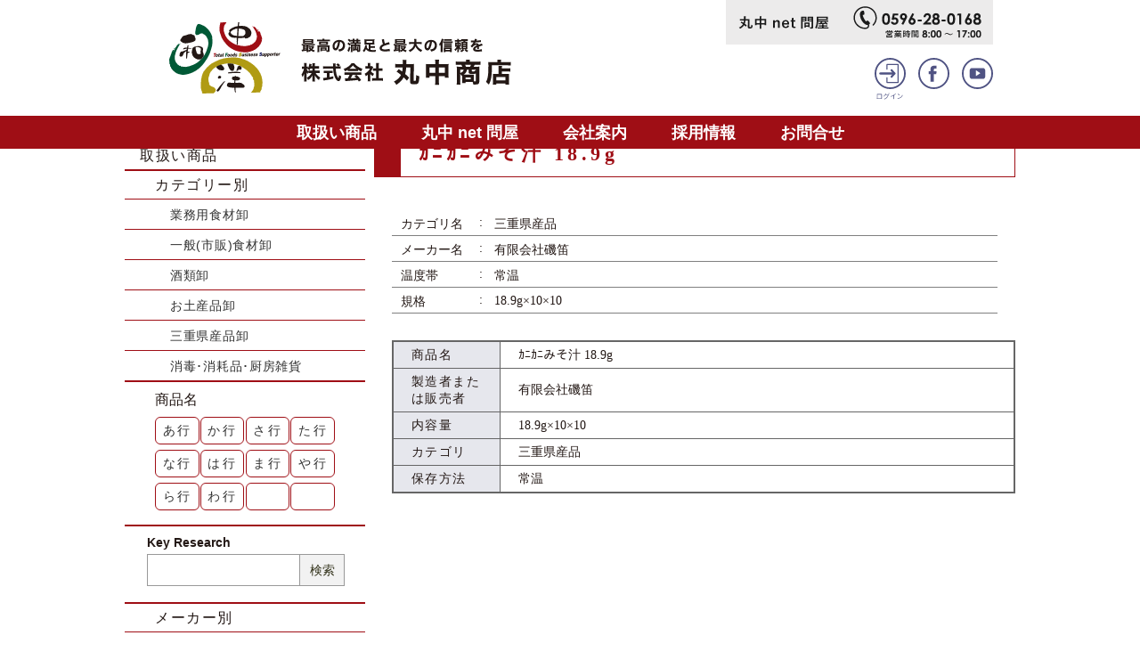

--- FILE ---
content_type: text/html
request_url: https://ise-marunaka.com/content/service_detail.php?item_id=002769
body_size: 67788
content:
<!DOCTYPE html>
<html lang="ja" dir="ltr">
<head>
<meta charset="UTF-8">
<meta name="viewport" content="width=device-width, initial-scale=1">
<meta name="keywords" content="食品卸,伊勢市,三重県" />
<meta name="description" content="ｶﾆｶﾆみそ汁 18.9gページ。地域に根ざし「食」を通じて最高の満足を与え、最大の信頼を得る企業を目指します。" />
<meta property="og:type" content="website" />
<meta property="og:url" content="https://ise-marunaka.com/" />
<meta property="og:title" content="ｶﾆｶﾆみそ汁 18.9g｜株式会社 丸中商店" />
<meta property="og:description" content="ｶﾆｶﾆみそ汁 18.9gページ。地域に根ざし「食」を通じて最高の満足を与え、最大の信頼を得る企業を目指します。" />
<meta property="og:image" content="https://ise-marunaka.com/img/ogp.png" />
<meta name="twitter:card" content="summary">
<meta name="twitter:title" content="ｶﾆｶﾆみそ汁 18.9g｜株式会社 丸中商店" />
<meta name="twitter:description" content="ｶﾆｶﾆみそ汁 18.9gページ。地域に根ざし「食」を通じて最高の満足を与え、最大の信頼を得る企業を目指します。" />
<meta name="twitter:image" content="https://ise-marunaka.com/img/ogp.png" />
<title>ｶﾆｶﾆみそ汁 18.9g｜株式会社 丸中商店</title>
<link rel="stylesheet" href="../css/reset.css?1767075249">
<link rel="stylesheet" href="../css/design.css?1767075249">
<link rel="stylesheet" href="../css/common.css?1767075249">
<link rel="stylesheet" href="../css/page.css?1767075249">
<link rel="stylesheet" href="../css/service.css?1767075249">
<link rel="stylesheet" href="../css/vegas.min.css">
<link rel="shortcut icon" href="../img/favicon.ico" />
<link rel="apple-touch-icon-precomposed" href="../img/apple-touch-icon.png" />
<script type="text/javascript" src="../js/jquery.min.js"></script>
<script type="text/javascript" src="../js/common.js?1767075249"></script>
<script type="text/javascript" src="../js/page.js?1767075249"></script>
<script type="text/javascript" src="../js/vegas.min.js"></script>
<script type="text/javascript">
$(function(){
	});

function button_push(num){
		$('#item_button_'+num).addClass('active');
	return;
}
</script>
</head>
<body>
<header>
	<div class="h_link">
		<div>
			<a href="../"><img src="../img/logo.svg" alt="最高の満足と最高の信頼を 株式会社 丸中商店"></a>
			<div>
				<ul class="h_link_gray">
					<li><a href="shop.php"><img src="../img/h_link_shop.svg" alt="丸中net問屋"></a></li>
					<li><a href="tel:0596280168"><img src="../img/h_link_tel.svg" alt="0596-28-0168 営業時間8:00～17時"></a></li>
				</ul>
				<ul class="h_link_circle">
					<li><a href="user_login.php"><img src="../img/h_link_login.svg" alt="ログイン"></a></li>
					
					<li><a href="https://www.facebook.com/ise.marunaka/" target="_blank"><img src="../img/h_link_facebook.svg" alt="Facebook"></a></li>
					<li><a href="https://www.youtube.com/channel/UCL7O2-jODqzmx-5MlE0C3TA" target="_blank"><img src="../img/h_link_youtube.svg" alt="YouTube"></a></li>
				</ul>
			</div>
		</div>
	</div>
	<!--
	<div class="slide">
		<div class="jingu"></div>
		<div id="slide_text_2" class="slide_text">
			<p>伊勢志摩を訪れる人々、<br>そして伊勢志摩で暮らす<br class="sp">人々の<br class="pc">笑顔を思い浮かべ、</p>
		</div>
		<div id="slide_text_3" class="slide_text">
			<p>食材やお土産品、暮らしの<br class="sp">商品等を<br class="pc">ご提案させて<br class="sp">いただくことができるよう、<br>社員一同アンテナを高くし、<br class="sp">情報を共有し　<br class="pc">学び、<br class="sp">お届けしてまいります。</p>
		</div>
		<div id="slide_text_4" class="slide_text">
			<p>地域に根ざした<br>ビジネスサポーターとして<br>最高の満足と<br class="sp">最大の信頼を…。</p>
		</div>
		<div id="slide_text_5" class="jingu_text">
			<img src="../img/jingu_text_1.svg" alt="" class="pc">
			<img src="../img/jingu_text_2.svg?3" alt="" class="pc">
			<img src="../img/jingu_text_3.svg" alt="" class="sp">
			<img src="../img/jingu_text_4.svg?3" alt="" class="sp">
		</div>
	</div>
	-->
	<nav>
		<div>
			<a href="service.php">取扱い商品</a>
			<a href="shop.php">丸中 net 問屋</a>
			<a href="about.php">会社案内</a>
			<a href="recruit.php">採用情報</a>
			<a href="contact.php">お問合せ</a>
		</div>
	</nav>
</header><main>
	<div id="side_contents">
				<div id="side_menu">
			<h3>取扱い商品</h3>
			<div class="cate_search">
				<h4>カテゴリー別</h4>
				<ul>
					<li><a href="service_list.php?cate_id=000001">業務用食材卸</a></li>
					<li><a href="service_list.php?cate_id=000002">一般(市販)食材卸</a></li>
					<li><a href="service_list.php?cate_id=000003">酒類卸</a></li>
					<li><a href="service_list.php?cate_id=000004">お土産品卸</a></li>
					<li><a href="service_list.php?cate_id=000005">三重県産品卸</a></li>
					<li><a href="service_list.php?cate_id=000006">消毒･消耗品･厨房雑貨</a></li>
				</ul>
			</div>
			<div class="kana_search">
				<h5>商品名</h5>
				<div>
					<a href="service_list.php?kana=%E3%81%82">あ行</a>
					<a href="service_list.php?kana=%E3%81%8B">か行</a>
					<a href="service_list.php?kana=%E3%81%95">さ行</a>
					<a href="service_list.php?kana=%E3%81%9F">た行</a>
					<a href="service_list.php?kana=%E3%81%AA">な行</a>
					<a href="service_list.php?kana=%E3%81%AF">は行</a>
					<a href="service_list.php?kana=%E3%81%BE">ま行</a>
					<a href="service_list.php?kana=%E3%82%84">や行</a>
					<a href="service_list.php?kana=%E3%82%89">ら行</a>
					<a href="service_list.php?kana=%E3%82%8F">わ行</a>
					<p></p>
					<p></p>
				</div>
			</div>
			<div class="key_search">
				<h5>Key Research</h5>
				<form action="service_list.php" method="post" enctype="multipart/form-data" name="form1" id="form1">
					<div>
						<input type="text" name="search" value="">
						<button type="submit">検索</button>
					</div>
				</form>
			</div>
			<div class="cate_search">
				<h4>メーカー別</h4>
				<ul>
					<li><a href="service_list.php?maker_name=ELT%E6%A0%AA%E5%BC%8F%E4%BC%9A%E7%A4%BE">ELT株式会社</a></li>
<li><a href="service_list.php?maker_name=RevitaFish">RevitaFish</a></li>
<li><a href="service_list.php?maker_name=SHANDONG+HUIEN+MEDICAL+DEVICES+CO.%2CLTD">SHANDONG HUIEN MEDICAL DEVICES CO.,LTD</a></li>
<li><a href="service_list.php?maker_name=SSK%EF%BD%BE%EF%BD%B0%EF%BE%99%EF%BD%BD%E6%A0%AA%E5%BC%8F%E4%BC%9A%E7%A4%BE">SSKｾｰﾙｽ株式会社</a></li>
<li><a href="service_list.php?maker_name=VAN+HOUTEN">VAN HOUTEN</a></li>
<li><a href="service_list.php?maker_name=%E3%81%82%E3%82%89%E3%81%97%E3%81%8A%E6%A0%AA%E5%BC%8F%E4%BC%9A%E7%A4%BE">あらしお株式会社</a></li>
<li><a href="service_list.php?maker_name=%E3%81%84%E3%81%9B%E3%81%97%E3%81%BE%E7%AB%88+%E8%86%B3%E9%83%A8">いせしま竈 膳部</a></li>
<li><a href="service_list.php?maker_name=%E3%81%99%E3%81%90%E3%82%8B%E9%A3%9F%E5%93%81%E6%A0%AA%E5%BC%8F%E4%BC%9A%E7%A4%BE">すぐる食品株式会社</a></li>
<li><a href="service_list.php?maker_name=%E3%81%AF%E3%81%94%E3%82%8D%E3%82%82%EF%BE%8C%EF%BD%B0%EF%BD%BD%EF%BE%9E%E6%A0%AA%E5%BC%8F%E4%BC%9A%E7%A4%BE">はごろもﾌｰｽﾞ株式会社</a></li>
<li><a href="service_list.php?maker_name=%E3%81%BE%E3%81%A4%E3%82%84%E6%A0%AA%E5%BC%8F%E4%BC%9A%E7%A4%BE">まつや株式会社</a></li>
<li><a href="service_list.php?maker_name=%E4%B8%80%E8%88%AC%E7%A4%BE%E5%9B%A3%E6%B3%95%E4%BA%BA%E7%86%8A%E9%87%8E%E5%B8%82%E3%81%B5%E3%82%8B%E3%81%95%E3%81%A8%E6%8C%AF%E8%88%88%E5%85%AC%E7%A4%BE">一般社団法人熊野市ふるさと振興公社</a></li>
<li><a href="service_list.php?maker_name=%E4%B8%80%E8%88%AC%E7%A4%BE%E5%9B%A3%E6%B3%95%E4%BA%BA%E7%92%B0%E5%A2%83%E6%8A%80%E8%A1%93%E6%99%AE%E5%8F%8A%E6%A9%9F%E6%A7%8B">一般社団法人環境技術普及機構</a></li>
<li><a href="service_list.php?maker_name=%E4%B8%89%E4%BA%95%E8%BE%B2%E6%9E%97%E6%A0%AA%E5%BC%8F%E4%BC%9A%E7%A4%BE">三井農林株式会社</a></li>
<li><a href="service_list.php?maker_name=%E4%B8%89%E4%BA%95%E9%A3%9F%E5%93%81%E6%A0%AA%E5%BC%8F%E4%BC%9A%E7%A4%BE">三井食品株式会社</a></li>
<li><a href="service_list.php?maker_name=%E4%B8%89%E5%81%A5%E9%A3%9F%E5%93%81%E6%A0%AA%E5%BC%8F%E4%BC%9A%E7%A4%BE">三健食品株式会社</a></li>
<li><a href="service_list.php?maker_name=%E4%B8%89%E5%B3%B6%E9%A3%9F%E5%93%81%E6%A0%AA%E5%BC%8F%E4%BC%9A%E7%A4%BE">三島食品株式会社</a></li>
<li><a href="service_list.php?maker_name=%E4%B8%89%E8%8F%B1%EF%BD%B1%EF%BE%99%EF%BE%90%EF%BE%86%EF%BD%B3%EF%BE%91%E6%A0%AA%E5%BC%8F%E4%BC%9A%E7%A4%BE">三菱ｱﾙﾐﾆｳﾑ株式会社</a></li>
<li><a href="service_list.php?maker_name=%E4%B8%89%E9%87%8D%E3%81%AE%E7%B3%B8%E5%A4%A7%E7%9F%A2%E7%9F%A5%E6%89%8B%E5%BB%B6%E7%B4%A0%E9%BA%BA%E6%A0%AA%E5%BC%8F%E4%BC%9A%E7%A4%BE">三重の糸大矢知手延素麺株式会社</a></li>
<li><a href="service_list.php?maker_name=%E4%B8%8A%E9%87%8E%E7%A0%82%E7%B3%96%E6%A0%AA%E5%BC%8F%E4%BC%9A%E7%A4%BE">上野砂糖株式会社</a></li>
<li><a href="service_list.php?maker_name=%E4%B8%8D%E4%BA%8C%E8%A3%BD%E6%B2%B9%E6%A0%AA%E5%BC%8F%E4%BC%9A%E7%A4%BE">不二製油株式会社</a></li>
<li><a href="service_list.php?maker_name=%E4%B8%AD%E6%97%A5%E6%9C%AC%E6%B0%B7%E7%B3%96%E6%A0%AA%E5%BC%8F%E4%BC%9A%E7%A4%BE">中日本氷糖株式会社</a></li>
<li><a href="service_list.php?maker_name=%E4%B8%B8%E5%92%8C%E6%B2%B9%E8%84%82%E6%A0%AA%E5%BC%8F%E4%BC%9A%E7%A4%BE">丸和油脂株式会社</a></li>
<li><a href="service_list.php?maker_name=%E4%B8%B8%E6%98%8C%E7%94%A3%E6%A5%AD%E6%9C%89%E9%99%90%E4%BC%9A%E7%A4%BE">丸昌産業有限会社</a></li>
<li><a href="service_list.php?maker_name=%E4%B8%B8%E7%BE%8E%E5%B1%8B%E9%A3%9F%E5%93%81%E5%B7%A5%E6%A5%AD%E6%A0%AA%E5%BC%8F%E4%BC%9A%E7%A4%BE">丸美屋食品工業株式会社</a></li>
<li><a href="service_list.php?maker_name=%E4%B9%9D%E9%87%8D%E5%91%B3%E9%86%82%E6%A0%AA%E5%BC%8F%E4%BC%9A%E7%A4%BE">九重味醂株式会社</a></li>
<li><a href="service_list.php?maker_name=%E4%B9%9D%E9%AC%BC%E7%94%A3%E6%A5%AD%E6%A0%AA%E5%BC%8F%E4%BC%9A%E7%A4%BE">九鬼産業株式会社</a></li>
<li><a href="service_list.php?maker_name=%E4%BA%95%E6%9D%91%E5%B1%8B%E6%A0%AA%E5%BC%8F%E4%BC%9A%E7%A4%BE">井村屋株式会社</a></li>
<li><a href="service_list.php?maker_name=%E4%BA%A4%E6%98%93%E9%A3%9F%E5%93%81%E6%A0%AA%E5%BC%8F%E4%BC%9A%E7%A4%BE">交易食品株式会社</a></li>
<li><a href="service_list.php?maker_name=%E4%BB%99%E6%B3%A2%E7%B3%96%E5%8C%96%E5%B7%A5%E6%A5%AD%E6%A0%AA%E5%BC%8F%E4%BC%9A%E7%A4%BE">仙波糖化工業株式会社</a></li>
<li><a href="service_list.php?maker_name=%E4%BC%8A%E5%8B%A2%E4%B9%BE%E7%89%A9%E6%A0%AA%E5%BC%8F%E4%BC%9A%E7%A4%BE">伊勢乾物株式会社</a></li>
<li><a href="service_list.php?maker_name=%E4%BC%8A%E5%8B%A2%E5%95%86%E4%BA%BA%E6%A0%AA%E5%BC%8F%E4%BC%9A%E7%A4%BE">伊勢商人株式会社</a></li>
<li><a href="service_list.php?maker_name=%E4%BC%8A%E5%8B%A2%E5%B1%8B%E8%B1%86%E5%85%B5%E8%A1%9B">伊勢屋豆兵衛</a></li>
<li><a href="service_list.php?maker_name=%E4%BC%8A%E5%8B%A2%E5%B2%A9%E5%B0%BE%E9%A3%9F%E5%93%81%E6%A0%AA%E5%BC%8F%E4%BC%9A%E7%A4%BE">伊勢岩尾食品株式会社</a></li>
<li><a href="service_list.php?maker_name=%E4%BC%8A%E5%8B%A2%E7%B1%B3%E7%A9%80%E4%BC%81%E6%A5%AD%E7%B5%84%E5%90%88">伊勢米穀企業組合</a></li>
<li><a href="service_list.php?maker_name=%E4%BC%8A%E5%8B%A2%E9%86%A4%E6%B2%B9%E6%9C%AC%E8%88%97%E6%A0%AA%E5%BC%8F%E4%BC%9A%E7%A4%BE">伊勢醤油本舗株式会社</a></li>
<li><a href="service_list.php?maker_name=%E4%BC%8A%E8%97%A4%E5%BF%A0%E8%A3%BD%E7%B3%96%E6%A0%AA%E5%BC%8F%E4%BC%9A%E7%A4%BE">伊藤忠製糖株式会社</a></li>
<li><a href="service_list.php?maker_name=%E4%BC%8A%E8%97%A4%EF%BE%8A%EF%BE%91%E8%B2%A9%E5%A3%B2%E6%A0%AA%E5%BC%8F%E4%BC%9A%E7%A4%BE">伊藤ﾊﾑ販売株式会社</a></li>
<li><a href="service_list.php?maker_name=%E4%BC%8A%E9%82%A3%E9%A3%9F%E5%93%81%E5%B7%A5%E6%A5%AD%E6%A0%AA%E5%BC%8F%E4%BC%9A%E7%A4%BE">伊那食品工業株式会社</a></li>
<li><a href="service_list.php?maker_name=%E4%BC%AF%E6%96%B9%E5%A1%A9%E6%A5%AD%E6%A0%AA%E5%BC%8F%E4%BC%9A%E7%A4%BE">伯方塩業株式会社</a></li>
<li><a href="service_list.php?maker_name=%E4%BD%90%E8%97%A4%E9%A3%9F%E5%93%81%E5%B7%A5%E6%A5%AD%E6%A0%AA%E5%BC%8F%E4%BC%9A%E7%A4%BE">佐藤食品工業株式会社</a></li>
<li><a href="service_list.php?maker_name=%E5%85%A8%E5%9B%BD%E7%B5%A6%E9%A3%9F%E4%BA%8B%E6%A5%AD%E5%8D%94%E5%90%8C%E7%B5%84%E5%90%88%E9%80%A3%E5%90%88%E4%BC%9A">全国給食事業協同組合連合会</a></li>
<li><a href="service_list.php?maker_name=%E5%85%A8%E5%9B%BD%E8%BE%B2%E6%A5%AD%E5%8D%94%E5%90%8C%E7%B5%84%E5%90%88%E9%80%A3%E5%90%88%E4%BC%9A">全国農業協同組合連合会</a></li>
<li><a href="service_list.php?maker_name=%E5%85%AC%E7%9B%8A%E8%B2%A1%E5%9B%A3%E6%B3%95%E4%BA%BA%E5%A1%A9%E4%BA%8B%E6%A5%AD%EF%BD%BE%EF%BE%9D%EF%BE%80%EF%BD%B0">公益財団法人塩事業ｾﾝﾀｰ</a></li>
<li><a href="service_list.php?maker_name=%E5%85%AD%E7%94%B2%EF%BE%8A%EF%BE%9E%EF%BE%80%EF%BD%B0%E6%A0%AA%E5%BC%8F%E4%BC%9A%E7%A4%BE">六甲ﾊﾞﾀｰ株式会社</a></li>
<li><a href="service_list.php?maker_name=%E5%85%B5%E5%BA%AB%E7%9C%8C%E6%89%8B%E5%BB%B6%E7%B4%A0%E9%BA%BA%E5%8D%94%E5%90%8C%E7%B5%84%E5%90%88">兵庫県手延素麺協同組合</a></li>
<li><a href="service_list.php?maker_name=%E5%89%8D%E5%B3%B6%E9%A3%9F%E5%93%81%E6%A0%AA%E5%BC%8F%E4%BC%9A%E7%A4%BE">前島食品株式会社</a></li>
<li><a href="service_list.php?maker_name=%E5%8C%97%E5%B3%B6%E7%94%A3%E6%A5%AD%E6%A0%AA%E5%BC%8F%E4%BC%9A%E7%A4%BE">北島産業株式会社</a></li>
<li><a href="service_list.php?maker_name=%E5%8C%97%E6%9D%91%E7%89%A9%E7%94%A3%E6%A0%AA%E5%BC%8F%E4%BC%9A%E7%A4%BE">北村物産株式会社</a></li>
<li><a href="service_list.php?maker_name=%E5%8D%97%E5%8B%A2%E5%A1%A9%E6%A5%AD%E6%A0%AA%E5%BC%8F%E4%BC%9A%E7%A4%BE">南勢塩業株式会社</a></li>
<li><a href="service_list.php?maker_name=%E5%8D%97%E5%8B%A2%E7%B3%A7%E7%A9%80%E6%A0%AA%E5%BC%8F%E4%BC%9A%E7%A4%BE">南勢糧穀株式会社</a></li>
<li><a href="service_list.php?maker_name=%E5%8F%8B%E7%9B%9B%E8%B2%BF%E6%98%93%E6%A0%AA%E5%BC%8F%E4%BC%9A%E7%A4%BE">友盛貿易株式会社</a></li>
<li><a href="service_list.php?maker_name=%E5%90%88%E5%90%8C%E9%85%92%E7%B2%BE%E6%A0%AA%E5%BC%8F%E4%BC%9A%E7%A4%BE">合同酒精株式会社</a></li>
<li><a href="service_list.php?maker_name=%E5%90%88%E8%B3%87%E4%BC%9A%E7%A4%BE%E4%B8%B8%E4%BD%90%E5%95%86%E5%BA%97">合資会社丸佐商店</a></li>
<li><a href="service_list.php?maker_name=%E5%90%88%E8%B3%87%E4%BC%9A%E7%A4%BE%E5%85%AB%E4%B8%81%E5%91%B3%E5%99%8C">合資会社八丁味噌</a></li>
<li><a href="service_list.php?maker_name=%E5%90%88%E8%B3%87%E4%BC%9A%E7%A4%BE%E8%A5%BF%E6%9D%91%E5%95%86%E5%BA%97">合資会社西村商店</a></li>
<li><a href="service_list.php?maker_name=%E5%90%8D%E7%B3%96%E7%94%A3%E6%A5%AD%E6%A0%AA%E5%BC%8F%E4%BC%9A%E7%A4%BE">名糖産業株式会社</a></li>
<li><a href="service_list.php?maker_name=%E5%91%B3%E3%81%AE%E7%B4%A0%E5%86%B7%E5%87%8D%E9%A3%9F%E5%93%81%E6%A0%AA%E5%BC%8F%E4%BC%9A%E7%A4%BE">味の素冷凍食品株式会社</a></li>
<li><a href="service_list.php?maker_name=%E5%91%B3%E3%81%AE%E7%B4%A0%E6%A0%AA%E5%BC%8F%E4%BC%9A%E7%A4%BE">味の素株式会社</a></li>
<li><a href="service_list.php?maker_name=%E5%9B%9B%E5%9B%BD%E6%97%A5%E6%B8%85%E9%A3%9F%E5%93%81%E6%A0%AA%E5%BC%8F%E4%BC%9A%E7%A4%BE">四国日清食品株式会社</a></li>
<li><a href="service_list.php?maker_name=%E5%A0%82%E6%9C%AC%E9%A3%9F%E5%93%81%E6%A0%AA%E5%BC%8F%E4%BC%9A%E7%A4%BE">堂本食品株式会社</a></li>
<li><a href="service_list.php?maker_name=%E5%A4%A7%E5%86%85%E5%B1%B1%E9%85%AA%E8%BE%B2%E8%BE%B2%E6%A5%AD%E5%8D%94%E5%90%8C%E7%B5%84%E5%90%88">大内山酪農農業協同組合</a></li>
<li><a href="service_list.php?maker_name=%E5%A4%A7%E5%A1%9A%E8%A3%BD%E8%96%AC%E6%A0%AA%E5%BC%8F%E4%BC%9A%E7%A4%BE">大塚製薬株式会社</a></li>
<li><a href="service_list.php?maker_name=%E5%A4%A7%E5%A1%9A%E9%A3%9F%E5%93%81%E6%A0%AA%E5%BC%8F%E4%BC%9A%E7%A4%BE">大塚食品株式会社</a></li>
<li><a href="service_list.php?maker_name=%E5%A4%A7%E5%B3%B6%E9%A3%9F%E5%93%81%E5%B7%A5%E6%A5%AD%E6%A0%AA%E5%BC%8F%E4%BC%9A%E7%A4%BE">大島食品工業株式会社</a></li>
<li><a href="service_list.php?maker_name=%E5%A4%A7%E6%97%A5%E6%9C%AC%E6%98%8E%E6%B2%BB%E8%A3%BD%E7%B3%96%E6%A0%AA%E5%BC%8F%E4%BC%9A%E7%A4%BE">大日本明治製糖株式会社</a></li>
<li><a href="service_list.php?maker_name=%E5%A4%A7%E6%A0%84%E9%A3%9F%E5%93%81%E6%A0%AA%E5%BC%8F%E4%BC%9A%E7%A4%BE">大栄食品株式会社</a></li>
<li><a href="service_list.php?maker_name=%E5%A4%A7%E9%81%93%E8%B2%BF%E6%98%93%E6%A0%AA%E5%BC%8F%E4%BC%9A%E7%A4%BE">大道貿易株式会社</a></li>
<li><a href="service_list.php?maker_name=%E5%A4%A9%E7%8B%97%E7%BC%B6%E8%A9%B0%E6%A0%AA%E5%BC%8F%E4%BC%9A%E7%A4%BE">天狗缶詰株式会社</a></li>
<li><a href="service_list.php?maker_name=%E5%A5%A5%E6%9C%AC%E8%A3%BD%E7%B2%89%E6%A0%AA%E5%BC%8F%E4%BC%9A%E7%A4%BE">奥本製粉株式会社</a></li>
<li><a href="service_list.php?maker_name=%E5%AE%9D%E9%85%92%E9%80%A0%E6%A0%AA%E5%BC%8F%E4%BC%9A%E7%A4%BE">宝酒造株式会社</a></li>
<li><a href="service_list.php?maker_name=%E5%AE%9D%E9%A3%9F%E5%93%81%E6%A0%AA%E5%BC%8F%E4%BC%9A%E7%A4%BE">宝食品株式会社</a></li>
<li><a href="service_list.php?maker_name=%E5%AE%AE%E5%B3%B6%E9%86%A4%E6%B2%B9%E6%A0%AA%E5%BC%8F%E4%BC%9A%E7%A4%BE">宮島醤油株式会社</a></li>
<li><a href="service_list.php?maker_name=%E5%AF%8C%E5%A3%AB%E9%80%9A%E5%95%86%E6%A0%AA%E5%BC%8F%E4%BC%9A%E7%A4%BE">富士通商株式会社</a></li>
<li><a href="service_list.php?maker_name=%E5%AF%8C%E5%A3%AB%E9%A3%9F%E5%93%81%E5%B7%A5%E6%A5%AD%E6%A0%AA%E5%BC%8F%E4%BC%9A%E7%A4%BE">富士食品工業株式会社</a></li>
<li><a href="service_list.php?maker_name=%E5%AF%8C%E5%A3%AB%E9%A6%99%E6%96%99%E5%8C%96%E5%B7%A5%E6%A0%AA%E5%BC%8F%E4%BC%9A%E7%A4%BE">富士香料化工株式会社</a></li>
<li><a href="service_list.php?maker_name=%E5%AF%BF%E3%81%8C%E3%81%8D%E3%82%84%E9%A3%9F%E5%93%81%E6%A0%AA%E5%BC%8F%E4%BC%9A%E7%A4%BE">寿がきや食品株式会社</a></li>
<li><a href="service_list.php?maker_name=%E5%B0%8F%E8%B1%86%E5%B3%B6%E6%89%8B%E5%BB%B6%E7%B4%A0%E9%BA%BA%E5%8D%94%E5%90%8C%E7%B5%84%E5%90%88">小豆島手延素麺協同組合</a></li>
<li><a href="service_list.php?maker_name=%E5%B0%BE%E5%BC%B5%E7%89%A9%E7%94%A3%E6%A0%AA%E5%BC%8F%E4%BC%9A%E7%A4%BE">尾張物産株式会社</a></li>
<li><a href="service_list.php?maker_name=%E5%B0%BE%E5%BC%B5%E8%A3%BD%E7%B2%89%E6%A0%AA%E5%BC%8F%E4%BC%9A%E7%A4%BE">尾張製粉株式会社</a></li>
<li><a href="service_list.php?maker_name=%E5%B1%B1%E5%8F%A3%E8%A3%BD%E9%BA%BA%E6%9C%89%E9%99%90%E4%BC%9A%E7%A4%BE">山口製麺有限会社</a></li>
<li><a href="service_list.php?maker_name=%E5%B2%A1%E7%94%B0%E6%B0%B4%E7%94%A3%E6%A0%AA%E5%BC%8F%E4%BC%9A%E7%A4%BE">岡田水産株式会社</a></li>
<li><a href="service_list.php?maker_name=%E5%B2%A9%E6%88%B8%E3%81%AE%E5%A1%A9">岩戸の塩</a></li>
<li><a href="service_list.php?maker_name=%E5%B2%A9%E8%B0%B7%E7%94%A3%E6%A5%AD%E6%A0%AA%E5%BC%8F%E4%BC%9A%E7%A4%BE">岩谷産業株式会社</a></li>
<li><a href="service_list.php?maker_name=%E5%B7%9D%E8%A5%BF%E5%B7%A5%E6%A5%AD%E6%A0%AA%E5%BC%8F%E4%BC%9A%E7%A4%BE">川西工業株式会社</a></li>
<li><a href="service_list.php?maker_name=%E5%B9%B3%E5%92%8C%E9%A3%9F%E5%93%81%E5%B7%A5%E6%A5%AD%E6%A0%AA%E5%BC%8F%E4%BC%9A%E7%A4%BE">平和食品工業株式会社</a></li>
<li><a href="service_list.php?maker_name=%E5%BE%B3%E5%B3%B6%E8%A3%BD%E7%B2%89%E6%A0%AA%E5%BC%8F%E4%BC%9A%E7%A4%BE">徳島製粉株式会社</a></li>
<li><a href="service_list.php?maker_name=%E6%88%90%E7%94%B0%E9%A3%9F%E6%96%99%E6%A0%AA%E5%BC%8F%E4%BC%9A%E7%A4%BE">成田食料株式会社</a></li>
<li><a href="service_list.php?maker_name=%E6%96%B0%E7%94%B0%EF%BD%BE%EF%BE%9E%EF%BE%97%EF%BE%81%EF%BE%9D%E6%A0%AA%E5%BC%8F%E4%BC%9A%E7%A4%BE">新田ｾﾞﾗﾁﾝ株式会社</a></li>
<li><a href="service_list.php?maker_name=%E6%96%B0%E9%81%94%E8%B2%BF%E6%98%93%E6%A0%AA%E5%BC%8F%E4%BC%9A%E7%A4%BE">新達貿易株式会社</a></li>
<li><a href="service_list.php?maker_name=%E6%97%A5%E4%BB%8F%E5%95%86%E4%BA%8B%E6%A0%AA%E5%BC%8F%E4%BC%9A%E7%A4%BE">日仏商事株式会社</a></li>
<li><a href="service_list.php?maker_name=%E6%97%A5%E5%A1%A9%E6%A0%AA%E5%BC%8F%E4%BC%9A%E7%A4%BE">日塩株式会社</a></li>
<li><a href="service_list.php?maker_name=%E6%97%A5%E6%96%B0%E8%A3%BD%E7%B3%96%E6%A0%AA%E5%BC%8F%E4%BC%9A%E7%A4%BE">日新製糖株式会社</a></li>
<li><a href="service_list.php?maker_name=%E6%97%A5%E6%96%B0%E9%85%92%E9%A1%9E%E6%A0%AA%E5%BC%8F%E4%BC%9A%E7%A4%BE">日新酒類株式会社</a></li>
<li><a href="service_list.php?maker_name=%E6%97%A5%E6%9C%AC%E6%A5%AD%E5%8B%99%E9%A3%9F%E5%93%81%E6%A0%AA%E5%BC%8F%E4%BC%9A%E7%A4%BE">日本業務食品株式会社</a></li>
<li><a href="service_list.php?maker_name=%E6%97%A5%E6%9C%AC%E6%B0%B4%E7%94%A3%E6%A0%AA%E5%BC%8F%E4%BC%9A%E7%A4%BE">日本水産株式会社</a></li>
<li><a href="service_list.php?maker_name=%E6%97%A5%E6%9C%AC%E8%A3%BD%E7%B4%99%EF%BD%B8%EF%BE%9A%EF%BD%BC%EF%BD%B1%E6%A0%AA%E5%BC%8F%E4%BC%9A%E7%A4%BE">日本製紙ｸﾚｼｱ株式会社</a></li>
<li><a href="service_list.php?maker_name=%E6%97%A5%E6%9C%AC%EF%BD%B9%EF%BE%9B%EF%BD%AF%EF%BD%B8%EF%BE%9E%E5%90%88%E5%90%8C%E4%BC%9A%E7%A4%BE">日本ｹﾛｯｸﾞ合同会社</a></li>
<li><a href="service_list.php?maker_name=%E6%97%A5%E6%9C%AC%EF%BE%8F%EF%BD%AF%EF%BD%B9%EF%BD%B2%EF%BE%9D%E3%83%BB%EF%BE%8C%EF%BD%B0%EF%BD%BD%EF%BE%9E%E6%A0%AA%E5%BC%8F%E4%BC%9A%E7%A4%BE">日本ﾏｯｹｲﾝ・ﾌｰｽﾞ株式会社</a></li>
<li><a href="service_list.php?maker_name=%E6%97%A5%E6%9C%AC%EF%BE%8F%EF%BD%B2%EF%BD%BE%EF%BE%97%E6%A0%AA%E5%BC%8F%E4%BC%9A%E7%A4%BE">日本ﾏｲｾﾗ株式会社</a></li>
<li><a href="service_list.php?maker_name=%E6%97%A5%E6%9D%B1%E9%A3%9F%E5%93%81%E5%B7%A5%E6%A5%AD%E6%A0%AA%E5%BC%8F%E4%BC%9A%E7%A4%BE">日東食品工業株式会社</a></li>
<li><a href="service_list.php?maker_name=%E6%97%A5%E6%AC%A7%E5%95%86%E4%BA%8B%E6%A0%AA%E5%BC%8F%E4%BC%9A%E7%A4%BE">日欧商事株式会社</a></li>
<li><a href="service_list.php?maker_name=%E6%97%A5%E6%B8%85%E8%A3%BD%E7%B2%89%E6%A0%AA%E5%BC%8F%E4%BC%9A%E7%A4%BE">日清製粉株式会社</a></li>
<li><a href="service_list.php?maker_name=%E6%97%A5%E6%B8%85%E9%A3%9F%E5%93%81%E6%A0%AA%E5%BC%8F%E4%BC%9A%E7%A4%BE">日清食品株式会社</a></li>
<li><a href="service_list.php?maker_name=%E6%97%A5%E6%B8%85%EF%BD%B5%EF%BD%B2%EF%BE%98%EF%BD%B5%EF%BD%B8%EF%BE%9E%EF%BE%99%EF%BD%B0%EF%BE%8C%EF%BE%9F%E6%A0%AA%E5%BC%8F%E4%BC%9A%E7%A4%BE">日清ｵｲﾘｵｸﾞﾙｰﾌﾟ株式会社</a></li>
<li><a href="service_list.php?maker_name=%E6%97%A5%E6%B8%85%EF%BE%8C%EF%BD%B0%EF%BD%BD%EF%BE%9E%E6%A0%AA%E5%BC%8F%E4%BC%9A%E7%A4%BE">日清ﾌｰｽﾞ株式会社</a></li>
<li><a href="service_list.php?maker_name=%E6%97%A5%E7%AB%8B%E5%8C%96%E6%88%90%E6%A0%AA%E5%BC%8F%E4%BC%9A%E7%A4%BE">日立化成株式会社</a></li>
<li><a href="service_list.php?maker_name=%E6%97%AD%E5%8C%96%E6%88%90%E6%A0%AA%E5%BC%8F%E4%BC%9A%E7%A4%BE">旭化成株式会社</a></li>
<li><a href="service_list.php?maker_name=%E6%97%AD%E5%8C%96%E6%88%90%EF%BE%8A%EF%BE%9F%EF%BD%AF%EF%BD%B8%EF%BD%BD%E6%A0%AA%E5%BC%8F%E4%BC%9A%E7%A4%BE">旭化成ﾊﾟｯｸｽ株式会社</a></li>
<li><a href="service_list.php?maker_name=%E6%97%AD%E6%9D%BE%E9%A3%9F%E5%93%81%E6%A0%AA%E5%BC%8F%E4%BC%9A%E7%A4%BE">旭松食品株式会社</a></li>
<li><a href="service_list.php?maker_name=%E6%97%AD%EF%BE%84%EF%BE%97%EF%BD%BD%EF%BE%84%EF%BE%8C%EF%BD%B0%EF%BD%BD%EF%BE%9E%E6%A0%AA%E5%BC%8F%E4%BC%9A%E7%A4%BE">旭ﾄﾗｽﾄﾌｰｽﾞ株式会社</a></li>
<li><a href="service_list.php?maker_name=%E6%98%AD%E5%92%8C%E7%94%A3%E6%A5%AD%E6%A0%AA%E5%BC%8F%E4%BC%9A%E7%A4%BE">昭和産業株式会社</a></li>
<li><a href="service_list.php?maker_name=%E6%9C%88%E6%A1%82%E5%86%A0%E6%A0%AA%E5%BC%8F%E4%BC%9A%E7%A4%BE">月桂冠株式会社</a></li>
<li><a href="service_list.php?maker_name=%E6%9C%89%E9%99%90%E4%BC%9A%E7%A4%BE%E4%B8%8A%E9%87%8E%E5%B1%8B">有限会社上野屋</a></li>
<li><a href="service_list.php?maker_name=%E6%9C%89%E9%99%90%E4%BC%9A%E7%A4%BE%E4%B8%B8%E4%BA%95%E9%A3%9F%E5%93%81%E4%B8%89%E9%87%8D%E5%B7%A5%E5%A0%B4">有限会社丸井食品三重工場</a></li>
<li><a href="service_list.php?maker_name=%E6%9C%89%E9%99%90%E4%BC%9A%E7%A4%BE%E4%BB%8A%E4%BA%95%E5%95%86%E5%BA%97">有限会社今井商店</a></li>
<li><a href="service_list.php?maker_name=%E6%9C%89%E9%99%90%E4%BC%9A%E7%A4%BE%E5%85%B1%E6%A0%84%E9%A3%9F%E5%93%81">有限会社共栄食品</a></li>
<li><a href="service_list.php?maker_name=%E6%9C%89%E9%99%90%E4%BC%9A%E7%A4%BE%E6%9C%A8%E4%B8%8B%E8%8C%B6%E5%9C%92">有限会社木下茶園</a></li>
<li><a href="service_list.php?maker_name=%E6%9C%89%E9%99%90%E4%BC%9A%E7%A4%BE%E6%B0%B4%E4%B8%8A%E9%A3%9F%E5%93%81">有限会社水上食品</a></li>
<li><a href="service_list.php?maker_name=%E6%9C%89%E9%99%90%E4%BC%9A%E7%A4%BE%E7%9B%AE%E7%B1%B3%E5%B1%8B%E9%A3%9F%E5%93%81">有限会社目米屋食品</a></li>
<li><a href="service_list.php?maker_name=%E6%9C%89%E9%99%90%E4%BC%9A%E7%A4%BE%E7%A3%AF%E7%AC%9B">有限会社磯笛</a></li>
<li><a href="service_list.php?maker_name=%E6%9C%89%E9%99%90%E4%BC%9A%E7%A4%BE%E7%A8%B2%E7%94%B0%E5%95%86%E4%BC%9A">有限会社稲田商会</a></li>
<li><a href="service_list.php?maker_name=%E6%9C%89%E9%99%90%E4%BC%9A%E7%A4%BE%E8%8B%A5%E6%9D%BE%E5%B1%8B">有限会社若松屋</a></li>
<li><a href="service_list.php?maker_name=%E6%9C%89%E9%99%90%E4%BC%9A%E7%A4%BE%EF%BD%B2%EF%BE%98%EF%BD%B2%EF%BE%81">有限会社ｲﾘｲﾁ</a></li>
<li><a href="service_list.php?maker_name=%E6%9C%89%E9%99%90%E4%BC%9A%E7%A4%BE%EF%BD%B2%EF%BE%9D%EF%BD%B7%EF%BD%AC%EF%BE%88">有限会社ｲﾝｷｬﾈ</a></li>
<li><a href="service_list.php?maker_name=%E6%9C%89%E9%99%90%E4%BC%9A%E7%A4%BE%EF%BD%B5%EF%BE%98%EF%BD%BE%EF%BD%B2">有限会社ｵﾘｾｲ</a></li>
<li><a href="service_list.php?maker_name=%E6%9C%89%E9%99%90%E4%BC%9A%E7%A4%BE%EF%BE%8F%EF%BD%B0%EF%BD%B9%EF%BD%AF%EF%BE%84%EF%BE%8C%EF%BE%9F%EF%BE%9A%EF%BD%B0%EF%BE%9D">有限会社ﾏｰｹｯﾄﾌﾟﾚｰﾝ</a></li>
<li><a href="service_list.php?maker_name=%E6%9C%89%E9%99%90%E4%BC%9A%E7%A4%BE%EF%BE%93%EF%BE%98%EF%BE%93%EF%BE%84%E6%9C%89%E6%A9%9F%E8%BE%B2%E7%94%A3">有限会社ﾓﾘﾓﾄ有機農産</a></li>
<li><a href="service_list.php?maker_name=%E6%9D%91%E4%B8%8A%E8%A3%BD%E9%BA%B8%E6%A0%AA%E5%BC%8F%E4%BC%9A%E7%A4%BE">村上製麸株式会社</a></li>
<li><a href="service_list.php?maker_name=%E6%9D%B1%E4%BA%9C%E5%95%86%E4%BA%8B%E6%A0%AA%E5%BC%8F%E4%BC%9A%E7%A4%BE">東亜商事株式会社</a></li>
<li><a href="service_list.php?maker_name=%E6%9D%B1%E6%B4%8B%E6%B0%B4%E7%94%A3%E6%A0%AA%E5%BC%8F%E4%BC%9A%E7%A4%BE">東洋水産株式会社</a></li>
<li><a href="service_list.php?maker_name=%E6%9D%B1%E6%B4%8B%EF%BD%B1%EF%BE%99%EF%BE%90%EF%BD%B4%EF%BD%BA%EF%BD%B0%EF%BE%8C%EF%BE%9F%EF%BE%9B%EF%BE%80%EF%BE%9E%EF%BD%B8%EF%BE%82%E6%A0%AA%E5%BC%8F%E4%BC%9A%E7%A4%BE">東洋ｱﾙﾐｴｺｰﾌﾟﾛﾀﾞｸﾂ株式会社</a></li>
<li><a href="service_list.php?maker_name=%E6%9D%B1%E6%B4%8B%EF%BD%B1%EF%BE%99%EF%BE%90%EF%BE%86%EF%BD%B3%EF%BE%91%E6%A0%AA%E5%BC%8F%E4%BC%9A%E7%A4%BE">東洋ｱﾙﾐﾆｳﾑ株式会社</a></li>
<li><a href="service_list.php?maker_name=%E6%9D%B1%E6%B4%8B%EF%BE%85%EF%BD%AF%EF%BE%82%E9%A3%9F%E5%93%81%E6%A0%AA%E5%BC%8F%E4%BC%9A%E7%A4%BE">東洋ﾅｯﾂ食品株式会社</a></li>
<li><a href="service_list.php?maker_name=%E6%9D%B1%E6%B5%B7%E6%BC%AC%E7%89%A9%E6%A0%AA%E5%BC%8F%E4%BC%9A%E7%A4%BE">東海漬物株式会社</a></li>
<li><a href="service_list.php?maker_name=%E6%9D%BE%E4%BB%BB%E5%B8%82%E8%BE%B2%E6%A5%AD%E5%8D%94%E5%90%8C%E7%B5%84%E5%90%88">松任市農業協同組合</a></li>
<li><a href="service_list.php?maker_name=%E6%A0%AA%E5%BC%8F%E4%BC%9A%E7%A4%BE+%E6%99%83%E6%B0%B8%EF%BD%BA%EF%BD%B0%EF%BE%8E%EF%BE%9F%EF%BE%9A%EF%BD%B0%EF%BD%BC%EF%BD%AE%EF%BE%9D">株式会社 晃永ｺｰﾎﾟﾚｰｼｮﾝ</a></li>
<li><a href="service_list.php?maker_name=%E6%A0%AA%E5%BC%8F%E4%BC%9A%E7%A4%BEAS%EF%BE%8C%EF%BD%B0%EF%BD%BD%EF%BE%9E">株式会社ASﾌｰｽﾞ</a></li>
<li><a href="service_list.php?maker_name=%E6%A0%AA%E5%BC%8F%E4%BC%9A%E7%A4%BEDe-i">株式会社De-i</a></li>
<li><a href="service_list.php?maker_name=%E6%A0%AA%E5%BC%8F%E4%BC%9A%E7%A4%BEJ-%EF%BD%B5%EF%BD%B2%EF%BE%99%EF%BE%90%EF%BE%99%EF%BD%BD%EF%BE%9E">株式会社J-ｵｲﾙﾐﾙｽﾞ</a></li>
<li><a href="service_list.php?maker_name=%E6%A0%AA%E5%BC%8F%E4%BC%9A%E7%A4%BEMIKURA">株式会社MIKURA</a></li>
<li><a href="service_list.php?maker_name=%E6%A0%AA%E5%BC%8F%E4%BC%9A%E7%A4%BEMizkan">株式会社Mizkan</a></li>
<li><a href="service_list.php?maker_name=%E6%A0%AA%E5%BC%8F%E4%BC%9A%E7%A4%BETA%E8%A5%BF%E6%9D%91">株式会社TA西村</a></li>
<li><a href="service_list.php?maker_name=%E6%A0%AA%E5%BC%8F%E4%BC%9A%E7%A4%BEUACJ%E8%A3%BD%E7%AE%94">株式会社UACJ製箔</a></li>
<li><a href="service_list.php?maker_name=%E6%A0%AA%E5%BC%8F%E4%BC%9A%E7%A4%BE%E3%81%82%E3%81%98%E3%81%8B%E3%82%93">株式会社あじかん</a></li>
<li><a href="service_list.php?maker_name=%E6%A0%AA%E5%BC%8F%E4%BC%9A%E7%A4%BE%E3%81%88%E3%81%B2%E3%82%81%E9%A3%B2%E6%96%99">株式会社えひめ飲料</a></li>
<li><a href="service_list.php?maker_name=%E6%A0%AA%E5%BC%8F%E4%BC%9A%E7%A4%BE%E3%81%8B%E3%82%8F%E3%82%88%E3%81%97">株式会社かわよし</a></li>
<li><a href="service_list.php?maker_name=%E6%A0%AA%E5%BC%8F%E4%BC%9A%E7%A4%BE%E3%81%8F%E3%82%89%E3%81%93%E3%82%93%EF%BE%8E%EF%BD%B0%EF%BE%99%EF%BE%83%EF%BE%9E%EF%BD%A8%EF%BE%9D%EF%BD%B8%EF%BE%9E%EF%BD%BD">株式会社くらこんﾎｰﾙﾃﾞｨﾝｸﾞｽ</a></li>
<li><a href="service_list.php?maker_name=%E6%A0%AA%E5%BC%8F%E4%BC%9A%E7%A4%BE%E3%81%B5%E3%81%98%E3%82%84%E9%A3%9F%E5%93%81">株式会社ふじや食品</a></li>
<li><a href="service_list.php?maker_name=%E6%A0%AA%E5%BC%8F%E4%BC%9A%E7%A4%BE%E3%81%BF%E3%81%AA%E3%81%BF%E3%81%84%E3%81%9B%E5%95%86%E4%BC%9A">株式会社みなみいせ商会</a></li>
<li><a href="service_list.php?maker_name=%E6%A0%AA%E5%BC%8F%E4%BC%9A%E7%A4%BE%E3%81%BF%E3%81%AA%E3%81%BF%E8%A3%BD%E9%BA%BA">株式会社みなみ製麺</a></li>
<li><a href="service_list.php?maker_name=%E6%A0%AA%E5%BC%8F%E4%BC%9A%E7%A4%BE%E4%B8%89%E6%B0%B4%EF%BE%8C%EF%BD%B0%EF%BD%BD%EF%BE%9E">株式会社三水ﾌｰｽﾞ</a></li>
<li><a href="service_list.php?maker_name=%E6%A0%AA%E5%BC%8F%E4%BC%9A%E7%A4%BE%E4%B8%B8%E5%AF%BF%E6%B5%B7%E7%94%A3">株式会社丸寿海産</a></li>
<li><a href="service_list.php?maker_name=%E6%A0%AA%E5%BC%8F%E4%BC%9A%E7%A4%BE%E4%B8%B8%E6%98%87">株式会社丸昇</a></li>
<li><a href="service_list.php?maker_name=%E6%A0%AA%E5%BC%8F%E4%BC%9A%E7%A4%BE%E4%BA%94%E5%96%9C">株式会社五喜</a></li>
<li><a href="service_list.php?maker_name=%E6%A0%AA%E5%BC%8F%E4%BC%9A%E7%A4%BE%E4%BA%95%E4%B8%8A%E5%A4%A9%E6%A5%B5%E5%A0%82">株式会社井上天極堂</a></li>
<li><a href="service_list.php?maker_name=%E6%A0%AA%E5%BC%8F%E4%BC%9A%E7%A4%BE%E4%BA%A4%E6%B4%8B">株式会社交洋</a></li>
<li><a href="service_list.php?maker_name=%E6%A0%AA%E5%BC%8F%E4%BC%9A%E7%A4%BE%E4%BC%8A%E5%8B%A2%E8%90%AC">株式会社伊勢萬</a></li>
<li><a href="service_list.php?maker_name=%E6%A0%AA%E5%BC%8F%E4%BC%9A%E7%A4%BE%E4%BC%8A%E8%97%A4%E5%9C%92">株式会社伊藤園</a></li>
<li><a href="service_list.php?maker_name=%E6%A0%AA%E5%BC%8F%E4%BC%9A%E7%A4%BE%E4%BF%A1%E6%98%8E%E5%95%86%E4%BA%8B">株式会社信明商事</a></li>
<li><a href="service_list.php?maker_name=%E6%A0%AA%E5%BC%8F%E4%BC%9A%E7%A4%BE%E5%89%B5%E5%91%B3%E9%A3%9F%E5%93%81">株式会社創味食品</a></li>
<li><a href="service_list.php?maker_name=%E6%A0%AA%E5%BC%8F%E4%BC%9A%E7%A4%BE%E5%8C%97%E5%8E%9F%E7%94%A3%E6%A5%AD">株式会社北原産業</a></li>
<li><a href="service_list.php?maker_name=%E6%A0%AA%E5%BC%8F%E4%BC%9A%E7%A4%BE%E5%8C%97%E6%9D%91%E5%95%86%E5%BA%97">株式会社北村商店</a></li>
<li><a href="service_list.php?maker_name=%E6%A0%AA%E5%BC%8F%E4%BC%9A%E7%A4%BE%E5%8D%94%E5%90%8C%EF%BD%B2%EF%BE%9D%EF%BE%80%EF%BD%B0%EF%BE%85%EF%BD%BC%EF%BD%AE%EF%BE%85%EF%BE%99">株式会社協同ｲﾝﾀｰﾅｼｮﾅﾙ</a></li>
<li><a href="service_list.php?maker_name=%E6%A0%AA%E5%BC%8F%E4%BC%9A%E7%A4%BE%E5%8F%8B%E6%A1%9D%E9%A3%B2%E6%96%99">株式会社友桝飲料</a></li>
<li><a href="service_list.php?maker_name=%E6%A0%AA%E5%BC%8F%E4%BC%9A%E7%A4%BE%E5%8F%A4%E5%B7%9D%E9%A3%9F%E5%93%81">株式会社古川食品</a></li>
<li><a href="service_list.php?maker_name=%E6%A0%AA%E5%BC%8F%E4%BC%9A%E7%A4%BE%E5%A4%A2%E5%B7%A5%E6%88%BF%E3%81%8F%E3%81%BE%E3%81%AE">株式会社夢工房くまの</a></li>
<li><a href="service_list.php?maker_name=%E6%A0%AA%E5%BC%8F%E4%BC%9A%E7%A4%BE%E5%A4%A7%E5%86%B7">株式会社大冷</a></li>
<li><a href="service_list.php?maker_name=%E6%A0%AA%E5%BC%8F%E4%BC%9A%E7%A4%BE%E5%A4%AA%E5%A0%80">株式会社太堀</a></li>
<li><a href="service_list.php?maker_name=%E6%A0%AA%E5%BC%8F%E4%BC%9A%E7%A4%BE%E5%AE%AE%E5%B7%9D%E7%89%A9%E7%94%A3">株式会社宮川物産</a></li>
<li><a href="service_list.php?maker_name=%E6%A0%AA%E5%BC%8F%E4%BC%9A%E7%A4%BE%E5%AF%8C%E5%A3%AB%E5%95%86%E4%BA%8B">株式会社富士商事</a></li>
<li><a href="service_list.php?maker_name=%E6%A0%AA%E5%BC%8F%E4%BC%9A%E7%A4%BE%E5%B0%9A%E7%BE%8E%E5%A0%82">株式会社尚美堂</a></li>
<li><a href="service_list.php?maker_name=%E6%A0%AA%E5%BC%8F%E4%BC%9A%E7%A4%BE%E5%B2%B8%E7%94%B0%E5%95%86%E4%BC%9A">株式会社岸田商会</a></li>
<li><a href="service_list.php?maker_name=%E6%A0%AA%E5%BC%8F%E4%BC%9A%E7%A4%BE%E5%B7%9D%E5%8E%9F%E8%A3%BD%E8%8C%B6">株式会社川原製茶</a></li>
<li><a href="service_list.php?maker_name=%E6%A0%AA%E5%BC%8F%E4%BC%9A%E7%A4%BE%E5%B9%B3%E5%85%AB">株式会社平八</a></li>
<li><a href="service_list.php?maker_name=%E6%A0%AA%E5%BC%8F%E4%BC%9A%E7%A4%BE%E6%89%87%EF%BD%B6%EF%BE%88%E5%AE%89%E9%A3%9F%E5%93%81%E6%9C%AC%E8%88%97">株式会社扇ｶﾈ安食品本舗</a></li>
<li><a href="service_list.php?maker_name=%E6%A0%AA%E5%BC%8F%E4%BC%9A%E7%A4%BE%E6%96%8E%E8%97%A4%E5%95%86%E4%BC%9A">株式会社斎藤商会</a></li>
<li><a href="service_list.php?maker_name=%E6%A0%AA%E5%BC%8F%E4%BC%9A%E7%A4%BE%E6%98%8E%E6%B2%BB">株式会社明治</a></li>
<li><a href="service_list.php?maker_name=%E6%A0%AA%E5%BC%8F%E4%BC%9A%E7%A4%BE%E6%A1%83%E5%B1%8B">株式会社桃屋</a></li>
<li><a href="service_list.php?maker_name=%E6%A0%AA%E5%BC%8F%E4%BC%9A%E7%A4%BE%E6%A5%B5%E6%B4%8B">株式会社極洋</a></li>
<li><a href="service_list.php?maker_name=%E6%A0%AA%E5%BC%8F%E4%BC%9A%E7%A4%BE%E6%B0%B4%E7%A0%94">株式会社水研</a></li>
<li><a href="service_list.php?maker_name=%E6%A0%AA%E5%BC%8F%E4%BC%9A%E7%A4%BE%E6%B0%B8%E8%B0%B7%E5%9C%92">株式会社永谷園</a></li>
<li><a href="service_list.php?maker_name=%E6%A0%AA%E5%BC%8F%E4%BC%9A%E7%A4%BE%E6%B8%A1%E8%BE%BA%EF%BE%8C%EF%BD%B0%EF%BD%BD%EF%BE%9E">株式会社渡辺ﾌｰｽﾞ</a></li>
<li><a href="service_list.php?maker_name=%E6%A0%AA%E5%BC%8F%E4%BC%9A%E7%A4%BE%E7%94%9F%E6%B4%BB%E3%81%AE%E6%9C%A8">株式会社生活の木</a></li>
<li><a href="service_list.php?maker_name=%E6%A0%AA%E5%BC%8F%E4%BC%9A%E7%A4%BE%E7%9C%9F%E8%AA%A0">株式会社真誠</a></li>
<li><a href="service_list.php?maker_name=%E6%A0%AA%E5%BC%8F%E4%BC%9A%E7%A4%BE%E7%A6%8F%E8%B0%B7">株式会社福谷</a></li>
<li><a href="service_list.php?maker_name=%E6%A0%AA%E5%BC%8F%E4%BC%9A%E7%A4%BE%E7%AB%B9%E5%B1%8B">株式会社竹屋</a></li>
<li><a href="service_list.php?maker_name=%E6%A0%AA%E5%BC%8F%E4%BC%9A%E7%A4%BE%E7%B3%80%E5%B1%8B">株式会社糀屋</a></li>
<li><a href="service_list.php?maker_name=%E6%A0%AA%E5%BC%8F%E4%BC%9A%E7%A4%BE%E8%A5%BF%E6%9D%91%E5%95%86%E5%BA%97">株式会社西村商店</a></li>
<li><a href="service_list.php?maker_name=%E6%A0%AA%E5%BC%8F%E4%BC%9A%E7%A4%BE%E8%BE%BB%E9%87%8E">株式会社辻野</a></li>
<li><a href="service_list.php?maker_name=%E6%A0%AA%E5%BC%8F%E4%BC%9A%E7%A4%BE%E9%9A%86%E7%A5%A5%E6%88%BF">株式会社隆祥房</a></li>
<li><a href="service_list.php?maker_name=%E6%A0%AA%E5%BC%8F%E4%BC%9A%E7%A4%BE%E9%AB%98%E6%A9%8B%E5%95%86%E5%BA%97">株式会社高橋商店</a></li>
<li><a href="service_list.php?maker_name=%E6%A0%AA%E5%BC%8F%E4%BC%9A%E7%A4%BE%E9%AB%98%E8%A6%8B%E6%BE%A4">株式会社高見澤</a></li>
<li><a href="service_list.php?maker_name=%E6%A0%AA%E5%BC%8F%E4%BC%9A%E7%A4%BE%E9%B9%BF%E6%B5%B7%E5%B1%8B">株式会社鹿海屋</a></li>
<li><a href="service_list.php?maker_name=%E6%A0%AA%E5%BC%8F%E4%BC%9A%E7%A4%BE%EF%BD%B1%EF%BD%B2%EF%BD%BA%EF%BD%B8">株式会社ｱｲｺｸ</a></li>
<li><a href="service_list.php?maker_name=%E6%A0%AA%E5%BC%8F%E4%BC%9A%E7%A4%BE%EF%BD%B1%EF%BD%BB%EF%BE%80%EF%BE%9E">株式会社ｱｻﾀﾞ</a></li>
<li><a href="service_list.php?maker_name=%E6%A0%AA%E5%BC%8F%E4%BC%9A%E7%A4%BE%EF%BD%B1%EF%BD%BD%EF%BD%B8">株式会社ｱｽｸ</a></li>
<li><a href="service_list.php?maker_name=%E6%A0%AA%E5%BC%8F%E4%BC%9A%E7%A4%BE%EF%BD%B1%EF%BE%99%EF%BD%B6%EF%BE%9D">株式会社ｱﾙｶﾝ</a></li>
<li><a href="service_list.php?maker_name=%E6%A0%AA%E5%BC%8F%E4%BC%9A%E7%A4%BE%EF%BD%B2%EF%BD%BD%EF%BE%9E%EF%BE%90%EF%BD%AF%EF%BD%B8">株式会社ｲｽﾞﾐｯｸ</a></li>
<li><a href="service_list.php?maker_name=%E6%A0%AA%E5%BC%8F%E4%BC%9A%E7%A4%BE%EF%BD%B5%EF%BE%98%EF%BD%B4%EF%BE%9D%EF%BE%80%EF%BE%99">株式会社ｵﾘｴﾝﾀﾙ</a></li>
<li><a href="service_list.php?maker_name=%E6%A0%AA%E5%BC%8F%E4%BC%9A%E7%A4%BE%EF%BD%B7%EF%BE%9E%EF%BD%AC%EF%BE%8A%EF%BE%9E%EF%BE%9D">株式会社ｷﾞｬﾊﾞﾝ</a></li>
<li><a href="service_list.php?maker_name=%E6%A0%AA%E5%BC%8F%E4%BC%9A%E7%A4%BE%EF%BD%B8%EF%BE%8F%EF%BE%9A%EF%BD%B2">株式会社ｸﾏﾚｲ</a></li>
<li><a href="service_list.php?maker_name=%E6%A0%AA%E5%BC%8F%E4%BC%9A%E7%A4%BE%EF%BD%B8%EF%BE%9E%EF%BE%97%EF%BD%B2%EF%BE%84%EF%BE%9E%EF%BD%A5%EF%BD%B4%EF%BE%9D%EF%BE%80%EF%BD%B0%EF%BE%8C%EF%BE%9F%EF%BE%97%EF%BD%B2%EF%BD%BD%EF%BE%9E">株式会社ｸﾞﾗｲﾄﾞ･ｴﾝﾀｰﾌﾟﾗｲｽﾞ</a></li>
<li><a href="service_list.php?maker_name=%E6%A0%AA%E5%BC%8F%E4%BC%9A%E7%A4%BE%EF%BD%BA%EF%BE%99%EF%BE%89%EF%BE%8F%EF%BD%B6%EF%BE%9B%EF%BE%86">株式会社ｺﾙﾉﾏｶﾛﾆ</a></li>
<li><a href="service_list.php?maker_name=%E6%A0%AA%E5%BC%8F%E4%BC%9A%E7%A4%BE%EF%BD%BB%EF%BD%B6%EF%BE%93%EF%BE%84">株式会社ｻｶﾓﾄ</a></li>
<li><a href="service_list.php?maker_name=%E6%A0%AA%E5%BC%8F%E4%BC%9A%E7%A4%BE%EF%BD%BB%EF%BE%9D%EF%BD%BC%EF%BD%AE%EF%BD%B8">株式会社ｻﾝｼｮｸ</a></li>
<li><a href="service_list.php?maker_name=%E6%A0%AA%E5%BC%8F%E4%BC%9A%E7%A4%BE%EF%BD%BB%EF%BE%9D%EF%BE%8B%EF%BE%9E%EF%BD%BC">株式会社ｻﾝﾋﾞｼ</a></li>
<li><a href="service_list.php?maker_name=%E6%A0%AA%E5%BC%8F%E4%BC%9A%E7%A4%BE%EF%BD%BC%EF%BD%AE%EF%BD%B8%EF%BE%98%EF%BD%AD%EF%BD%B0">株式会社ｼｮｸﾘｭｰ</a></li>
<li><a href="service_list.php?maker_name=%E6%A0%AA%E5%BC%8F%E4%BC%9A%E7%A4%BE%EF%BD%BC%EF%BE%8F%EF%BD%B3%EF%BE%8F">株式会社ｼﾏｳﾏ</a></li>
<li><a href="service_list.php?maker_name=%E6%A0%AA%E5%BC%8F%E4%BC%9A%E7%A4%BE%EF%BD%BC%EF%BE%9E%EF%BD%AA%EF%BD%B2%EF%BD%B4%EF%BD%B2%EF%BE%8C%EF%BD%B0%EF%BD%BD%EF%BE%9E%E3%81%8A%E3%81%8A%E3%81%84%E3%81%9F">株式会社ｼﾞｪｲｴｲﾌｰｽﾞおおいた</a></li>
<li><a href="service_list.php?maker_name=%E6%A0%AA%E5%BC%8F%E4%BC%9A%E7%A4%BE%EF%BD%BC%EF%BE%9E%EF%BD%AA%EF%BE%98%EF%BE%8C">株式会社ｼﾞｪﾘﾌ</a></li>
<li><a href="service_list.php?maker_name=%E6%A0%AA%E5%BC%8F%E4%BC%9A%E7%A4%BE%EF%BD%BC%EF%BE%9E%EF%BD%B0%EF%BD%B4%EF%BD%BD%EF%BE%8C%EF%BD%B0%EF%BE%84%EF%BE%9E">株式会社ｼﾞｰｴｽﾌｰﾄﾞ</a></li>
<li><a href="service_list.php?maker_name=%E6%A0%AA%E5%BC%8F%E4%BC%9A%E7%A4%BE%EF%BD%BC%EF%BE%9E%EF%BD%B0%EF%BD%B9%EF%BD%B0%EF%BD%B4%EF%BD%BD">株式会社ｼﾞｰｹｰｴｽ</a></li>
<li><a href="service_list.php?maker_name=%E6%A0%AA%E5%BC%8F%E4%BC%9A%E7%A4%BE%EF%BE%80%EF%BE%9E%EF%BD%B2%EF%BD%BC%EF%BD%AE%EF%BD%B0">株式会社ﾀﾞｲｼｮｰ</a></li>
<li><a href="service_list.php?maker_name=%E6%A0%AA%E5%BC%8F%E4%BC%9A%E7%A4%BE%EF%BE%83%EF%BE%9E%EF%BE%99%EF%BD%BF%EF%BD%B0%EF%BE%9A">株式会社ﾃﾞﾙｿｰﾚ</a></li>
<li><a href="service_list.php?maker_name=%E6%A0%AA%E5%BC%8F%E4%BC%9A%E7%A4%BE%EF%BE%84%EF%BE%98%EF%BD%B2%EF%BE%8A%EF%BE%9F%EF%BE%9D%E7%B2%89">株式会社ﾄﾘｲﾊﾟﾝ粉</a></li>
<li><a href="service_list.php?maker_name=%E6%A0%AA%E5%BC%8F%E4%BC%9A%E7%A4%BE%EF%BE%85%EF%BE%98%EF%BE%82%EF%BE%9E%EF%BD%B6%EF%BD%BA%EF%BD%B0%EF%BE%8E%EF%BE%9F%EF%BE%9A%EF%BD%B0%EF%BD%BC%EF%BD%AE%EF%BE%9D">株式会社ﾅﾘﾂﾞｶｺｰﾎﾟﾚｰｼｮﾝ</a></li>
<li><a href="service_list.php?maker_name=%E6%A0%AA%E5%BC%8F%E4%BC%9A%E7%A4%BE%EF%BE%86%EF%BD%B2%EF%BE%80%EF%BD%B6">株式会社ﾆｲﾀｶ</a></li>
<li><a href="service_list.php?maker_name=%E6%A0%AA%E5%BC%8F%E4%BC%9A%E7%A4%BE%EF%BE%86%EF%BE%81%EF%BE%9A%EF%BD%B2%EF%BE%8C%EF%BD%B0%EF%BD%BD%EF%BE%9E">株式会社ﾆﾁﾚｲﾌｰｽﾞ</a></li>
<li><a href="service_list.php?maker_name=%E6%A0%AA%E5%BC%8F%E4%BC%9A%E7%A4%BE%EF%BE%89%EF%BD%B0%EF%BD%BD%EF%BD%B2">株式会社ﾉｰｽｲ</a></li>
<li><a href="service_list.php?maker_name=%E6%A0%AA%E5%BC%8F%E4%BC%9A%E7%A4%BE%EF%BE%8A%EF%BE%9F%EF%BD%B0%EF%BE%99%EF%BD%B4%EF%BD%B0%EF%BD%BD">株式会社ﾊﾟｰﾙｴｰｽ</a></li>
<li><a href="service_list.php?maker_name=%E6%A0%AA%E5%BC%8F%E4%BC%9A%E7%A4%BE%EF%BE%8B%EF%BE%9F%EF%BD%B0%EF%BD%B7%EF%BD%AD%EF%BD%B0%EF%BE%83%EF%BD%B8%EF%BE%89">株式会社ﾋﾟｰｷｭｰﾃｸﾉ</a></li>
<li><a href="service_list.php?maker_name=%E6%A0%AA%E5%BC%8F%E4%BC%9A%E7%A4%BE%EF%BE%8B%EF%BE%9F%EF%BD%B1%EF%BD%AF%EF%BE%84">株式会社ﾋﾟｱｯﾄ</a></li>
<li><a href="service_list.php?maker_name=%E6%A0%AA%E5%BC%8F%E4%BC%9A%E7%A4%BE%EF%BE%8C%EF%BD%BC%EF%BE%9E%EF%BD%B2%EF%BE%81">株式会社ﾌｼﾞｲﾁ</a></li>
<li><a href="service_list.php?maker_name=%E6%A0%AA%E5%BC%8F%E4%BC%9A%E7%A4%BE%EF%BE%8C%EF%BE%80%EF%BE%8A%EF%BE%9E">株式会社ﾌﾀﾊﾞ</a></li>
<li><a href="service_list.php?maker_name=%E6%A0%AA%E5%BC%8F%E4%BC%9A%E7%A4%BE%EF%BE%8C%EF%BE%99%EF%BE%84">株式会社ﾌﾙﾄ</a></li>
<li><a href="service_list.php?maker_name=%E6%A0%AA%E5%BC%8F%E4%BC%9A%E7%A4%BE%EF%BE%8F%EF%BE%92%EF%BD%AF%EF%BD%B8%EF%BD%BD">株式会社ﾏﾒｯｸｽ</a></li>
<li><a href="service_list.php?maker_name=%E6%A0%AA%E5%BC%8F%E4%BC%9A%E7%A4%BE%EF%BE%8F%EF%BE%99%EF%BE%84%EF%BE%93%E7%89%A9%E7%94%A3">株式会社ﾏﾙﾄﾓ物産</a></li>
<li><a href="service_list.php?maker_name=%E6%A0%AA%E5%BC%8F%E4%BC%9A%E7%A4%BE%EF%BE%8F%EF%BE%99%EF%BE%8F%EF%BE%82">株式会社ﾏﾙﾏﾂ</a></li>
<li><a href="service_list.php?maker_name=%E6%A0%AA%E5%BC%8F%E4%BC%9A%E7%A4%BE%EF%BE%90%EF%BE%82%EF%BD%B3%EF%BE%9B%EF%BD%BA%EF%BE%8B%EF%BE%9E%EF%BE%8A%EF%BE%9E%EF%BE%9A%EF%BD%AF%EF%BD%BC%EF%BE%9E">株式会社ﾐﾂｳﾛｺﾋﾞﾊﾞﾚｯｼﾞ</a></li>
<li><a href="service_list.php?maker_name=%E6%A0%AA%E5%BC%8F%E4%BC%9A%E7%A4%BE%EF%BE%90%EF%BE%99%EF%BD%BD%EF%BE%9E%EF%BD%B6%EF%BE%84%EF%BD%B3">株式会社ﾐﾙｽﾞｶﾄｳ</a></li>
<li><a href="service_list.php?maker_name=%E6%A0%AA%E5%BC%8F%E4%BC%9A%E7%A4%BE%EF%BE%93%EF%BE%98%EF%BE%80%EF%BE%9D">株式会社ﾓﾘﾀﾝ</a></li>
<li><a href="service_list.php?maker_name=%E6%A0%AA%E5%BC%8F%E4%BC%9A%E7%A4%BE%EF%BE%94%EF%BD%B8%EF%BE%9E%EF%BE%81">株式会社ﾔｸﾞﾁ</a></li>
<li><a href="service_list.php?maker_name=%E6%A0%AA%E5%BC%8F%E4%BC%9A%E7%A4%BE%EF%BE%94%EF%BE%8F%E9%A3%9F">株式会社ﾔﾏ食</a></li>
<li><a href="service_list.php?maker_name=%E6%A0%AA%E5%BC%8F%E4%BC%9A%E7%A4%BE%EF%BE%94%EF%BE%96%EF%BD%B2%EF%BD%BB%EF%BE%9D%EF%BE%8C%EF%BD%B0%EF%BD%BD%EF%BE%9E">株式会社ﾔﾖｲｻﾝﾌｰｽﾞ</a></li>
<li><a href="service_list.php?maker_name=%E6%A0%AA%E5%BC%8F%E4%BC%9A%E7%A4%BE%EF%BE%98%EF%BD%B0%EF%BD%BD%EF%BE%9E%EF%BD%B6%EF%BE%9D%EF%BE%8A%EF%BE%9F%EF%BE%86%EF%BD%B0">株式会社ﾘｰｽﾞｶﾝﾊﾟﾆｰ</a></li>
<li><a href="service_list.php?maker_name=%E6%A3%AE%E6%B0%B8%E4%B9%B3%E6%A5%AD%E6%A0%AA%E5%BC%8F%E4%BC%9A%E7%A4%BE">森永乳業株式会社</a></li>
<li><a href="service_list.php?maker_name=%E6%A3%AE%E6%B0%B8%E8%A3%BD%E8%8F%93%E6%A0%AA%E5%BC%8F%E4%BC%9A%E7%A4%BE">森永製菓株式会社</a></li>
<li><a href="service_list.php?maker_name=%E6%B0%B4%E8%B0%B7%E9%A4%8A%E8%9C%82%E5%9C%92%E6%A0%AA%E5%BC%8F%E4%BC%9A%E7%A4%BE">水谷養蜂園株式会社</a></li>
<li><a href="service_list.php?maker_name=%E6%B1%9F%E5%B4%8E%EF%BD%B8%EF%BE%9E%EF%BE%98%EF%BD%BA%E6%A0%AA%E5%BC%8F%E4%BC%9A%E7%A4%BE">江崎ｸﾞﾘｺ株式会社</a></li>
<li><a href="service_list.php?maker_name=%E6%B1%A0%E4%BC%9D%E6%A0%AA%E5%BC%8F%E4%BC%9A%E7%A4%BE">池伝株式会社</a></li>
<li><a href="service_list.php?maker_name=%E6%B1%A0%E5%B3%B6%EF%BE%8C%EF%BD%B0%EF%BD%BD%EF%BE%9E%E6%A0%AA%E5%BC%8F%E4%BC%9A%E7%A4%BE">池島ﾌｰｽﾞ株式会社</a></li>
<li><a href="service_list.php?maker_name=%E6%B1%A0%E7%94%B0%E9%A3%9F%E5%93%81%E6%A0%AA%E5%BC%8F%E4%BC%9A%E7%A4%BE">池田食品株式会社</a></li>
<li><a href="service_list.php?maker_name=%E6%B5%B7%E5%A5%B3%E9%9B%91%E8%B2%A8AMARGE">海女雑貨AMARGE</a></li>
<li><a href="service_list.php?maker_name=%E6%BF%B1%E7%94%B0%E8%8C%B6%E5%9C%92">濱田茶園</a></li>
<li><a href="service_list.php?maker_name=%E7%90%86%E7%A0%94%EF%BE%8B%EF%BE%9E%EF%BE%80%EF%BE%90%EF%BE%9D%E6%A0%AA%E5%BC%8F%E4%BC%9A%E7%A4%BE">理研ﾋﾞﾀﾐﾝ株式会社</a></li>
<li><a href="service_list.php?maker_name=%E7%94%98%E5%BC%B7%E9%85%92%E9%80%A0%E6%A0%AA%E5%BC%8F%E4%BC%9A%E7%A4%BE">甘強酒造株式会社</a></li>
<li><a href="service_list.php?maker_name=%E7%94%B0%E4%B8%AD%E9%A3%9F%E5%93%81%E6%A0%AA%E5%BC%8F%E4%BC%9A%E7%A4%BE">田中食品株式会社</a></li>
<li><a href="service_list.php?maker_name=%E7%9B%9B%E7%94%B0%E6%A0%AA%E5%BC%8F%E4%BC%9A%E7%A4%BE">盛田株式会社</a></li>
<li><a href="service_list.php?maker_name=%E7%9B%B8%E7%94%9F%EF%BE%95%EF%BE%86%EF%BE%8B%EF%BE%9E%EF%BD%B5%E6%A0%AA%E5%BC%8F%E4%BC%9A%E7%A4%BE">相生ﾕﾆﾋﾞｵ株式会社</a></li>
<li><a href="service_list.php?maker_name=%E7%9C%9F%E7%8F%A0%E5%A1%A9">真珠塩</a></li>
<li><a href="service_list.php?maker_name=%E7%9F%B3%E5%85%89%E5%95%86%E4%BA%8B%E6%A0%AA%E5%BC%8F%E4%BC%9A%E7%A4%BE">石光商事株式会社</a></li>
<li><a href="service_list.php?maker_name=%E7%A3%AF%E5%B0%8F%E7%94%BA%E6%A0%AA%E5%BC%8F%E4%BC%9A%E7%A4%BE">磯小町株式会社</a></li>
<li><a href="service_list.php?maker_name=%E7%A5%9E%E6%A0%84%E6%A0%AA%E5%BC%8F%E4%BC%9A%E7%A4%BE">神栄株式会社</a></li>
<li><a href="service_list.php?maker_name=%E7%A6%8F%E5%BE%B3%E9%95%B7%E9%85%92%E9%A1%9E%E6%A0%AA%E5%BC%8F%E4%BC%9A%E7%A4%BE">福徳長酒類株式会社</a></li>
<li><a href="service_list.php?maker_name=%E7%A6%8F%E6%B3%89%E7%94%A3%E6%A5%AD%E6%A0%AA%E5%BC%8F%E4%BC%9A%E7%A4%BE">福泉産業株式会社</a></li>
<li><a href="service_list.php?maker_name=%E7%A6%8F%E7%94%B0%E3%81%B6%E3%81%A9%E3%81%86%E5%9C%92">福田ぶどう園</a></li>
<li><a href="service_list.php?maker_name=%E7%A7%8B%E7%94%B0%E7%99%BD%E7%8E%89%E5%B7%A5%E6%A5%AD%E6%A0%AA%E5%BC%8F%E4%BC%9A%E7%A4%BE">秋田白玉工業株式会社</a></li>
<li><a href="service_list.php?maker_name=%E7%A8%B2%E5%9E%A3%E8%A3%BD%E9%BA%A9%E6%89%80">稲垣製麩所</a></li>
<li><a href="service_list.php?maker_name=%E7%AB%B9%E7%94%B0%E9%A3%9F%E5%93%81%E6%A0%AA%E5%BC%8F%E4%BC%9A%E7%A4%BE">竹田食品株式会社</a></li>
<li><a href="service_list.php?maker_name=%E7%B1%B3%E4%B9%85%E6%A0%AA%E5%BC%8F%E4%BC%9A%E7%A4%BE">米久株式会社</a></li>
<li><a href="service_list.php?maker_name=%E8%8A%B1%E7%8E%8B%EF%BE%8C%EF%BE%9F%EF%BE%9B%EF%BE%8C%EF%BD%AA%EF%BD%AF%EF%BD%BC%EF%BD%AE%EF%BE%85%EF%BE%99%EF%BD%A5%EF%BD%BB%EF%BD%B0%EF%BE%8B%EF%BE%9E%EF%BD%BD%E6%A0%AA%E5%BC%8F%E4%BC%9A%E7%A4%BE">花王ﾌﾟﾛﾌｪｯｼｮﾅﾙ･ｻｰﾋﾞｽ株式会社</a></li>
<li><a href="service_list.php?maker_name=%E8%94%B5%E5%85%83+%E4%B8%AD%E9%87%8E%E5%95%86%E5%BA%97">蔵元 中野商店</a></li>
<li><a href="service_list.php?maker_name=%E8%A5%BF%E5%B1%B1%E5%95%86%E4%BA%8B%E6%A0%AA%E5%BC%8F%E4%BC%9A%E7%A4%BE">西山商事株式会社</a></li>
<li><a href="service_list.php?maker_name=%E8%AE%83%E9%99%BD%E9%A3%9F%E5%93%81%E5%B7%A5%E6%A5%AD%E6%A0%AA%E5%BC%8F%E4%BC%9A%E7%A4%BE">讃陽食品工業株式会社</a></li>
<li><a href="service_list.php?maker_name=%E8%BE%BB%E8%A3%BD%E6%B2%B9%E6%A0%AA%E5%BC%8F%E4%BC%9A%E7%A4%BE">辻製油株式会社</a></li>
<li><a href="service_list.php?maker_name=%E9%80%B2%E9%81%94%E8%B2%BF%E6%98%93%E6%A0%AA%E5%BC%8F%E4%BC%9A%E7%A4%BE">進達貿易株式会社</a></li>
<li><a href="service_list.php?maker_name=%E9%87%8E%E6%B2%A2%E9%A3%9F%E5%93%81%E5%B7%A5%E6%A5%AD%E6%A0%AA%E5%BC%8F%E4%BC%9A%E7%A4%BE">野沢食品工業株式会社</a></li>
<li><a href="service_list.php?maker_name=%E9%87%91%E5%8D%B0%E7%89%A9%E7%94%A3%E6%A0%AA%E5%BC%8F%E4%BC%9A%E7%A4%BE">金印物産株式会社</a></li>
<li><a href="service_list.php?maker_name=%E9%87%91%E6%AD%A3%E9%A3%9F%E5%93%81%E6%A0%AA%E5%BC%8F%E4%BC%9A%E7%A4%BE">金正食品株式会社</a></li>
<li><a href="service_list.php?maker_name=%E9%9A%86%E7%A5%A5%E6%88%BF">隆祥房</a></li>
<li><a href="service_list.php?maker_name=%E9%9B%AA%E5%8D%B0%EF%BE%92%EF%BD%B8%EF%BE%9E%EF%BE%90%EF%BE%99%EF%BD%B8%E6%A0%AA%E5%BC%8F%E4%BC%9A%E7%A4%BE">雪印ﾒｸﾞﾐﾙｸ株式会社</a></li>
<li><a href="service_list.php?maker_name=%E9%9D%92%E6%A3%AE%E7%9C%8C%E3%82%8A%E3%82%93%E3%81%94%EF%BD%BC%EF%BE%9E%EF%BD%AD%EF%BD%B0%EF%BD%BD%E6%A0%AA%E5%BC%8F%E4%BC%9A%E7%A4%BE">青森県りんごｼﾞｭｰｽ株式会社</a></li>
<li><a href="service_list.php?maker_name=%EF%BD%B1%EF%BD%BB%EF%BE%8B%E9%A3%B2%E6%96%99%E6%A0%AA%E5%BC%8F%E4%BC%9A%E7%A4%BE">ｱｻﾋ飲料株式会社</a></li>
<li><a href="service_list.php?maker_name=%EF%BD%B1%EF%BE%98%EF%BD%B1%EF%BD%B9%EF%BD%BC%EF%BE%9E%EF%BD%AC%EF%BE%8A%EF%BE%9F%EF%BE%9D%E6%A0%AA%E5%BC%8F%E4%BC%9A%E7%A4%BE">ｱﾘｱｹｼﾞｬﾊﾟﾝ株式会社</a></li>
<li><a href="service_list.php?maker_name=%EF%BD%B1%EF%BE%9D%EF%BD%B7%EF%BD%AF%EF%BD%B7%E5%8D%94%E6%A0%84%E6%A0%AA%E5%BC%8F%E4%BC%9A%E7%A4%BE">ｱﾝｷｯｷ協栄株式会社</a></li>
<li><a href="service_list.php?maker_name=%EF%BD%B2%EF%BD%B6%EF%BE%98%EF%BD%BF%EF%BD%B0%EF%BD%BD%E6%A0%AA%E5%BC%8F%E4%BC%9A%E7%A4%BE">ｲｶﾘｿｰｽ株式会社</a></li>
<li><a href="service_list.php?maker_name=%EF%BD%B2%EF%BD%BD%EF%BE%9E%EF%BD%AF%EF%BD%B8%EF%BD%BD%E6%A0%AA%E5%BC%8F%E4%BC%9A%E7%A4%BE">ｲｽﾞｯｸｽ株式会社</a></li>
<li><a href="service_list.php?maker_name=%EF%BD%B2%EF%BE%81%EF%BE%8B%EF%BE%9E%EF%BD%B7%E6%A0%AA%E5%BC%8F%E4%BC%9A%E7%A4%BE">ｲﾁﾋﾞｷ株式会社</a></li>
<li><a href="service_list.php?maker_name=%EF%BD%B2%EF%BE%84%EF%BE%92%EF%BE%9D%E6%A0%AA%E5%BC%8F%E4%BC%9A%E7%A4%BE">ｲﾄﾒﾝ株式会社</a></li>
<li><a href="service_list.php?maker_name=%EF%BD%B4%EF%BD%B0%EF%BD%BD%EF%BD%BA%EF%BD%AF%EF%BD%B8%E6%A0%AA%E5%BC%8F%E4%BC%9A%E7%A4%BE">ｴｰｽｺｯｸ株式会社</a></li>
<li><a href="service_list.php?maker_name=%EF%BD%B4%EF%BD%BD%EF%BE%8B%EF%BE%9E%EF%BD%B0%E9%A3%9F%E5%93%81%E6%A0%AA%E5%BC%8F%E4%BC%9A%E7%A4%BE">ｴｽﾋﾞｰ食品株式会社</a></li>
<li><a href="service_list.php?maker_name=%EF%BD%B4%EF%BE%8A%EF%BE%9E%EF%BE%97%E9%A3%9F%E5%93%81%E5%B7%A5%E6%A5%AD%E6%A0%AA%E5%BC%8F%E4%BC%9A%E7%A4%BE">ｴﾊﾞﾗ食品工業株式会社</a></li>
<li><a href="service_list.php?maker_name=%EF%BD%B4%EF%BE%91%E3%83%BB%EF%BD%BC%EF%BD%B0%EF%BD%BC%EF%BD%B0%E9%A3%9F%E5%93%81%E6%A0%AA%E5%BC%8F%E4%BC%9A%E7%A4%BE">ｴﾑ・ｼｰｼｰ食品株式会社</a></li>
<li><a href="service_list.php?maker_name=%EF%BD%B5%EF%BD%B0%EF%BD%B9%EF%BD%B0%E9%A3%9F%E5%93%81%E5%B7%A5%E6%A5%AD%E6%A0%AA%E5%BC%8F%E4%BC%9A%E7%A4%BE">ｵｰｹｰ食品工業株式会社</a></li>
<li><a href="service_list.php?maker_name=%EF%BD%B5%EF%BE%80%EF%BE%8C%EF%BD%B8%EF%BD%BF%EF%BD%B0%EF%BD%BD%E6%A0%AA%E5%BC%8F%E4%BC%9A%E7%A4%BE">ｵﾀﾌｸｿｰｽ株式会社</a></li>
<li><a href="service_list.php?maker_name=%EF%BD%B6%EF%BD%BA%EF%BE%9E%EF%BE%92%E6%A0%AA%E5%BC%8F%E4%BC%9A%E7%A4%BE">ｶｺﾞﾒ株式会社</a></li>
<li><a href="service_list.php?maker_name=%EF%BD%B6%EF%BE%88%EF%BD%B8%E6%A0%AA%E5%BC%8F%E4%BC%9A%E7%A4%BE">ｶﾈｸ株式会社</a></li>
<li><a href="service_list.php?maker_name=%EF%BD%B6%EF%BE%88%EF%BE%8A%EF%BE%82%E9%A3%9F%E5%93%81%E6%A0%AA%E5%BC%8F%E4%BC%9A%E7%A4%BE">ｶﾈﾊﾂ食品株式会社</a></li>
<li><a href="service_list.php?maker_name=%EF%BD%B6%EF%BE%93%E4%BA%95%E9%A3%9F%E5%93%81%E5%B7%A5%E6%A5%AD%E6%A0%AA%E5%BC%8F%E4%BC%9A%E7%A4%BE">ｶﾓ井食品工業株式会社</a></li>
<li><a href="service_list.php?maker_name=%EF%BD%B7%EF%BD%AD%EF%BD%B0%EF%BE%8B%EF%BE%9F%EF%BD%B0%E6%A0%AA%E5%BC%8F%E4%BC%9A%E7%A4%BE">ｷｭｰﾋﾟｰ株式会社</a></li>
<li><a href="service_list.php?maker_name=%EF%BD%B7%EF%BD%AF%EF%BD%BA%EF%BD%B0%E9%A3%9F%E5%93%81%E6%A0%AA%E5%BC%8F%E4%BC%9A%E7%A4%BE">ｷｯｺｰ食品株式会社</a></li>
<li><a href="service_list.php?maker_name=%EF%BD%B7%EF%BD%AF%EF%BD%BA%EF%BD%B0%EF%BE%8F%EF%BE%9D%E6%A0%AA%E5%BC%8F%E4%BC%9A%E7%A4%BE">ｷｯｺｰﾏﾝ株式会社</a></li>
<li><a href="service_list.php?maker_name=%EF%BD%B7%EF%BD%AF%EF%BD%BA%EF%BD%B0%EF%BE%8F%EF%BE%9D%EF%BD%BF%EF%BD%B2%EF%BE%8C%EF%BD%B0%EF%BD%BD%EF%BE%9E%E6%A0%AA%E5%BC%8F%E4%BC%9A%E7%A4%BE">ｷｯｺｰﾏﾝｿｲﾌｰｽﾞ株式会社</a></li>
<li><a href="service_list.php?maker_name=%EF%BD%B7%EF%BD%B0%EF%BD%BA%EF%BD%B0%EF%BE%8B%EF%BD%B0%E6%A0%AA%E5%BC%8F%E4%BC%9A%E7%A4%BE">ｷｰｺｰﾋｰ株式会社</a></li>
<li><a href="service_list.php?maker_name=%EF%BD%B7%EF%BE%91%EF%BE%97%E6%BC%AC%E7%89%A9%E6%A0%AA%E5%BC%8F%E4%BC%9A%E7%A4%BE">ｷﾑﾗ漬物株式会社</a></li>
<li><a href="service_list.php?maker_name=%EF%BD%B7%EF%BE%98%EF%BE%9D%EF%BE%8B%EF%BE%9E%EF%BE%8A%EF%BE%9E%EF%BE%9A%EF%BD%AF%EF%BD%BC%EF%BE%9E%E6%A0%AA%E5%BC%8F%E4%BC%9A%E7%A4%BE">ｷﾘﾝﾋﾞﾊﾞﾚｯｼﾞ株式会社</a></li>
<li><a href="service_list.php?maker_name=%EF%BD%B9%EF%BD%B0%EF%BD%B5%EF%BD%B0%E7%94%A3%E6%A5%AD%E6%A0%AA%E5%BC%8F%E4%BC%9A%E7%A4%BE">ｹｰｵｰ産業株式会社</a></li>
<li><a href="service_list.php?maker_name=%EF%BD%B9%EF%BD%B2%EF%BD%B4%EF%BD%BD%E5%86%B7%E5%87%8D%E9%A3%9F%E5%93%81%E6%A0%AA%E5%BC%8F%E4%BC%9A%E7%A4%BE">ｹｲｴｽ冷凍食品株式会社</a></li>
<li><a href="service_list.php?maker_name=%EF%BD%B9%EF%BE%9D%EF%BD%BA%EF%BD%B0%EF%BE%8F%EF%BE%96%EF%BE%88%EF%BD%B0%EF%BD%BD%EF%BE%9E%E6%A0%AA%E5%BC%8F%E4%BC%9A%E7%A4%BE">ｹﾝｺｰﾏﾖﾈｰｽﾞ株式会社</a></li>
<li><a href="service_list.php?maker_name=%EF%BD%B9%EF%BE%9D%EF%BE%90%EF%BE%9D%E9%A3%9F%E5%93%81%E6%A0%AA%E5%BC%8F%E4%BC%9A%E7%A4%BE">ｹﾝﾐﾝ食品株式会社</a></li>
<li><a href="service_list.php?maker_name=%EF%BD%BA%EF%BD%B0%EF%BE%90%E6%A0%AA%E5%BC%8F%E4%BC%9A%E7%A4%BE">ｺｰﾐ株式会社</a></li>
<li><a href="service_list.php?maker_name=%EF%BD%BA%EF%BD%B6%EF%BD%A5%EF%BD%BA%EF%BD%B0%EF%BE%97%EF%BE%8E%EF%BE%9E%EF%BE%84%EF%BE%97%EF%BD%B0%EF%BD%BD%EF%BE%9E%EF%BD%BC%EF%BE%9E%EF%BD%AC%EF%BE%8A%EF%BE%9F%EF%BE%9D%E6%A0%AA%E5%BC%8F%E4%BC%9A%E7%A4%BE">ｺｶ･ｺｰﾗﾎﾞﾄﾗｰｽﾞｼﾞｬﾊﾟﾝ株式会社</a></li>
<li><a href="service_list.php?maker_name=%EF%BD%BA%EF%BE%9E%EF%BD%B0%EF%BE%99%EF%BE%84%EF%BE%9E%EF%BE%8A%EF%BE%9F%EF%BD%AF%EF%BD%B8%E6%A0%AA%E5%BC%8F%E4%BC%9A%E7%A4%BE">ｺﾞｰﾙﾄﾞﾊﾟｯｸ株式会社</a></li>
<li><a href="service_list.php?maker_name=%EF%BD%BB%EF%BD%AF%EF%BE%8E%EF%BE%9F%EF%BE%9B%EF%BE%8B%EF%BE%9E%EF%BD%B0%EF%BE%99%E6%A0%AA%E5%BC%8F%E4%BC%9A%E7%A4%BE">ｻｯﾎﾟﾛﾋﾞｰﾙ株式会社</a></li>
<li><a href="service_list.php?maker_name=%EF%BD%BB%EF%BE%9D%EF%BD%BC%EF%BE%9E%EF%BE%99%EF%BD%BC%E9%86%B8%E9%80%A0%E6%A0%AA%E5%BC%8F%E4%BC%9A%E7%A4%BE">ｻﾝｼﾞﾙｼ醸造株式会社</a></li>
<li><a href="service_list.php?maker_name=%EF%BD%BB%EF%BE%9D%EF%BE%84%EF%BE%98%EF%BD%B0%EF%BE%8C%EF%BD%B0%EF%BD%BD%EF%BE%9E%E6%A0%AA%E5%BC%8F%E4%BC%9A%E7%A4%BE">ｻﾝﾄﾘｰﾌｰｽﾞ株式会社</a></li>
<li><a href="service_list.php?maker_name=%EF%BD%BB%EF%BE%9D%EF%BE%96%EF%BD%B0%E9%A3%9F%E5%93%81%E8%B2%A9%E5%A3%B2%E6%A0%AA%E5%BC%8F%E4%BC%9A%E7%A4%BE">ｻﾝﾖｰ食品販売株式会社</a></li>
<li><a href="service_list.php?maker_name=%EF%BD%BC%EF%BE%8F%EF%BE%80%EF%BE%9E%EF%BE%94%E6%A0%AA%E5%BC%8F%E4%BC%9A%E7%A4%BE">ｼﾏﾀﾞﾔ株式会社</a></li>
<li><a href="service_list.php?maker_name=%EF%BD%BC%EF%BE%9E%EF%BD%B0%EF%BD%B4%EF%BE%8C%EF%BD%BC%EF%BD%B0%E6%A0%AA%E5%BC%8F%E4%BC%9A%E7%A4%BE">ｼﾞｰｴﾌｼｰ株式会社</a></li>
<li><a href="service_list.php?maker_name=%EF%BE%80%EF%BD%B2%EF%BE%84%EF%BE%9E%EF%BD%B3%E5%95%86%E5%BA%97">ﾀｲﾄﾞｳ商店</a></li>
<li><a href="service_list.php?maker_name=%EF%BE%80%EF%BD%B6%E9%A3%9F%E5%93%81%E5%B7%A5%E6%A5%AD%E6%A0%AA%E5%BC%8F%E4%BC%9A%E7%A4%BE">ﾀｶ食品工業株式会社</a></li>
<li><a href="service_list.php?maker_name=%EF%BE%80%EF%BE%8F%EF%BE%89%EF%BD%B2%E9%85%A2%E6%A0%AA%E5%BC%8F%E4%BC%9A%E7%A4%BE">ﾀﾏﾉｲ酢株式会社</a></li>
<li><a href="service_list.php?maker_name=%EF%BE%80%EF%BE%9E%EF%BD%B2%EF%BE%84%EF%BE%9E%EF%BD%B0%EF%BE%84%EF%BE%9E%EF%BE%98%EF%BE%9D%EF%BD%BA%E6%A0%AA%E5%BC%8F%E4%BC%9A%E7%A4%BE">ﾀﾞｲﾄﾞｰﾄﾞﾘﾝｺ株式会社</a></li>
<li><a href="service_list.php?maker_name=%EF%BE%81%EF%BD%AE%EF%BD%B0%EF%BE%94%E6%A2%85%E9%85%92%E6%A0%AA%E5%BC%8F%E4%BC%9A%E7%A4%BE">ﾁｮｰﾔ梅酒株式会社</a></li>
<li><a href="service_list.php?maker_name=%EF%BE%83%EF%BD%B0%EF%BD%B5%EF%BD%B0%E9%A3%9F%E5%93%81%E6%A0%AA%E5%BC%8F%E4%BC%9A%E7%A4%BE">ﾃｰｵｰ食品株式会社</a></li>
<li><a href="service_list.php?maker_name=%EF%BE%83%EF%BD%B0%EF%BE%8C%EF%BE%9E%EF%BE%99%EF%BE%8F%EF%BD%B0%EF%BD%B8%E6%A0%AA%E5%BC%8F%E4%BC%9A%E7%A4%BE">ﾃｰﾌﾞﾙﾏｰｸ株式会社</a></li>
<li><a href="service_list.php?maker_name=%EF%BE%85%EF%BD%B2%EF%BD%B6%EF%BD%B2%E5%A1%A9%E6%A5%AD%E6%A0%AA%E5%BC%8F%E4%BC%9A%E7%A4%BE">ﾅｲｶｲ塩業株式会社</a></li>
<li><a href="service_list.php?maker_name=%EF%BE%86%EF%BD%BA%EF%BE%86%EF%BD%BA%E3%81%AE%E3%82%8A%E6%A0%AA%E5%BC%8F%E4%BC%9A%E7%A4%BE">ﾆｺﾆｺのり株式会社</a></li>
<li><a href="service_list.php?maker_name=%EF%BE%88%EF%BD%BD%EF%BE%9A%E6%97%A5%E6%9C%AC%E6%A0%AA%E5%BC%8F%E4%BC%9A%E7%A4%BE">ﾈｽﾚ日本株式会社</a></li>
<li><a href="service_list.php?maker_name=%EF%BE%8A%EF%BD%B2%EF%BE%9D%EF%BE%82%E6%97%A5%E6%9C%AC%E6%A0%AA%E5%BC%8F%E4%BC%9A%E7%A4%BE">ﾊｲﾝﾂ日本株式会社</a></li>
<li><a href="service_list.php?maker_name=%EF%BE%8A%EF%BD%B3%EF%BD%BD%E9%A3%9F%E5%93%81%E6%A0%AA%E5%BC%8F%E4%BC%9A%E7%A4%BE">ﾊｳｽ食品株式会社</a></li>
<li><a href="service_list.php?maker_name=%EF%BE%8A%EF%BD%B3%EF%BD%BD%EF%BE%8E%EF%BD%B0%EF%BE%99%EF%BE%84%EF%BE%9E%EF%BD%BC%EF%BE%9E%EF%BD%AC%EF%BE%8A%EF%BE%9F%EF%BE%9D%E6%A0%AA%E5%BC%8F%E4%BC%9A%E7%A4%BE">ﾊｳｽﾎｰﾙﾄﾞｼﾞｬﾊﾟﾝ株式会社</a></li>
<li><a href="service_list.php?maker_name=%EF%BE%8A%EF%BE%85%EF%BD%B2%EF%BE%81%E6%A0%AA%E5%BC%8F%E4%BC%9A%E7%A4%BE">ﾊﾅｲﾁ株式会社</a></li>
<li><a href="service_list.php?maker_name=%EF%BE%8B%EF%BD%B6%EF%BE%9E%EF%BD%BC%EF%BE%8F%EF%BE%99%E9%86%A4%E6%B2%B9%E6%A0%AA%E5%BC%8F%E4%BC%9A%E7%A4%BE">ﾋｶﾞｼﾏﾙ醤油株式会社</a></li>
<li><a href="service_list.php?maker_name=%EF%BE%8C%EF%BD%BC%EF%BE%9E%EF%BE%80%E9%A3%9F%E5%93%81">ﾌｼﾞﾀ食品</a></li>
<li><a href="service_list.php?maker_name=%EF%BE%8C%EF%BE%9E%EF%BE%9D%EF%BD%BE%EF%BE%9D%E6%A0%AA%E5%BC%8F%E4%BC%9A%E7%A4%BE">ﾌﾞﾝｾﾝ株式会社</a></li>
<li><a href="service_list.php?maker_name=%EF%BE%8D%EF%BE%9E%EF%BE%99%E9%A3%9F%E5%93%81%E5%B7%A5%E6%A5%AD%E6%A0%AA%E5%BC%8F%E4%BC%9A%E7%A4%BE">ﾍﾞﾙ食品工業株式会社</a></li>
<li><a href="service_list.php?maker_name=%EF%BE%8E%EF%BD%B8%EF%BE%9A%EF%BE%9D">ﾎｸﾚﾝ</a></li>
<li><a href="service_list.php?maker_name=%EF%BE%8E%EF%BE%9F%EF%BD%AF%EF%BD%B6%EF%BD%BB%EF%BD%AF%EF%BE%8E%EF%BE%9F%EF%BE%9B%EF%BE%8C%EF%BD%B0%EF%BE%84%EF%BE%9E%26amp%3B%EF%BE%8B%EF%BE%9E%EF%BE%8A%EF%BE%9E%EF%BE%9A%EF%BD%AF%EF%BD%BC%EF%BE%9E%E6%A0%AA%E5%BC%8F%E4%BC%9A%E7%A4%BE">ﾎﾟｯｶｻｯﾎﾟﾛﾌｰﾄﾞ&amp;ﾋﾞﾊﾞﾚｯｼﾞ株式会社</a></li>
<li><a href="service_list.php?maker_name=%EF%BE%8F%EF%BD%AF%EF%BD%B8%EF%BD%BD%EF%BE%84%EF%BE%9A%EF%BD%B0%EF%BE%83%EF%BE%9E%EF%BD%A8%EF%BE%9D%EF%BD%B8%EF%BE%9E%E6%A0%AA%E5%BC%8F%E4%BC%9A%E7%A4%BE">ﾏｯｸｽﾄﾚｰﾃﾞｨﾝｸﾞ株式会社</a></li>
<li><a href="service_list.php?maker_name=%EF%BE%8F%EF%BE%86%EF%BE%8A%E9%A3%9F%E5%93%81%E6%A0%AA%E5%BC%8F%E4%BC%9A%E7%A4%BE">ﾏﾆﾊ食品株式会社</a></li>
<li><a href="service_list.php?maker_name=%EF%BE%8F%EF%BE%99%EF%BD%B1%EF%BD%B2%E9%A3%9F%E5%93%81%E6%A0%AA%E5%BC%8F%E4%BC%9A%E7%A4%BE">ﾏﾙｱｲ食品株式会社</a></li>
<li><a href="service_list.php?maker_name=%EF%BE%8F%EF%BE%99%EF%BD%B4%EF%BD%BD%E7%94%B0%E4%B8%AD%E5%95%86%E5%BA%97">ﾏﾙｴｽ田中商店</a></li>
<li><a href="service_list.php?maker_name=%EF%BE%8F%EF%BE%99%EF%BD%B6%EF%BE%9D%E9%85%A2%E6%A0%AA%E5%BC%8F%E4%BC%9A%E7%A4%BE">ﾏﾙｶﾝ酢株式会社</a></li>
<li><a href="service_list.php?maker_name=%EF%BE%8F%EF%BE%99%EF%BD%BB%EF%BE%9D%EF%BD%B1%EF%BD%B2%E6%A0%AA%E5%BC%8F%E4%BC%9A%E7%A4%BE">ﾏﾙｻﾝｱｲ株式会社</a></li>
<li><a href="service_list.php?maker_name=%EF%BE%8F%EF%BE%99%EF%BE%8A%EF%BE%86%EF%BE%81%EF%BE%9B%E6%A0%AA%E5%BC%8F%E4%BC%9A%E7%A4%BE">ﾏﾙﾊﾆﾁﾛ株式会社</a></li>
<li><a href="service_list.php?maker_name=%EF%BE%8F%EF%BE%9B%EF%BE%86%EF%BD%B0%E6%A0%AA%E5%BC%8F%E4%BC%9A%E7%A4%BE">ﾏﾛﾆｰ株式会社</a></li>
<li><a href="service_list.php?maker_name=%EF%BE%92%EF%BE%99%EF%BD%BC%EF%BD%AC%EF%BE%9D%E6%A0%AA%E5%BC%8F%E4%BC%9A%E7%A4%BE">ﾒﾙｼｬﾝ株式会社</a></li>
<li><a href="service_list.php?maker_name=%EF%BE%93%EF%BE%9D%EF%BE%83%E7%89%A9%E7%94%A3%E6%A0%AA%E5%BC%8F%E4%BC%9A%E7%A4%BE">ﾓﾝﾃ物産株式会社</a></li>
<li><a href="service_list.php?maker_name=%EF%BE%94%E3%83%B1%EF%BD%B6%EF%BE%9E%EF%BD%B7%E9%85%92%E9%80%A0%E6%A0%AA%E5%BC%8F%E4%BC%9A%E7%A4%BE">ﾔヱｶﾞｷ酒造株式会社</a></li>
<li><a href="service_list.php?maker_name=%EF%BE%94%EF%BE%8F%EF%BD%B7%E6%A0%AA%E5%BC%8F%E4%BC%9A%E7%A4%BE">ﾔﾏｷ株式会社</a></li>
<li><a href="service_list.php?maker_name=%EF%BE%94%EF%BE%8F%EF%BD%BB%E8%92%B2%E9%89%BE%E6%A0%AA%E5%BC%8F%E4%BC%9A%E7%A4%BE">ﾔﾏｻ蒲鉾株式会社</a></li>
<li><a href="service_list.php?maker_name=%EF%BE%94%EF%BE%8F%EF%BD%BB%E9%86%A4%E6%B2%B9%E6%A0%AA%E5%BC%8F%E4%BC%9A%E7%A4%BE">ﾔﾏｻ醤油株式会社</a></li>
<li><a href="service_list.php?maker_name=%EF%BE%94%EF%BE%8F%EF%BE%80%EF%BE%9E%EF%BD%B2%E9%A3%9F%E5%93%81%E6%A0%AA%E5%BC%8F%E4%BC%9A%E7%A4%BE">ﾔﾏﾀﾞｲ食品株式会社</a></li>
<li><a href="service_list.php?maker_name=%EF%BE%94%EF%BE%8F%EF%BE%93%E6%B0%B4%E7%94%A3%E6%A0%AA%E5%BC%8F%E4%BC%9A%E7%A4%BE">ﾔﾏﾓ水産株式会社</a></li>
<li><a href="service_list.php?maker_name=%EF%BE%94%EF%BE%8F%EF%BE%93%EF%BE%98%E6%A0%AA%E5%BC%8F%E4%BC%9A%E7%A4%BE">ﾔﾏﾓﾘ株式会社</a></li>
<li><a href="service_list.php?maker_name=%EF%BE%95%EF%BD%B3%EF%BD%B7%E9%A3%9F%E5%93%81%E6%A0%AA%E5%BC%8F%E4%BC%9A%E7%A4%BE">ﾕｳｷ食品株式会社</a></li>
<li><a href="service_list.php?maker_name=%EF%BE%95%EF%BE%80%EF%BD%B6%EF%BE%8C%EF%BD%B0%EF%BD%BD%EF%BE%9E%E6%A0%AA%E5%BC%8F%E4%BC%9A%E7%A4%BE">ﾕﾀｶﾌｰｽﾞ株式会社</a></li>
<li><a href="service_list.php?maker_name=%EF%BE%95%EF%BE%86%EF%BE%98%EF%BD%B0%EF%BE%8A%EF%BE%9E%EF%BD%A5%EF%BD%BC%EF%BE%9E%EF%BD%AC%EF%BE%8A%EF%BE%9F%EF%BE%9D%E6%A0%AA%E5%BC%8F%E4%BC%9A%E7%A4%BE">ﾕﾆﾘｰﾊﾞ･ｼﾞｬﾊﾟﾝ株式会社</a></li>
<li><a href="service_list.php?maker_name=%EF%BE%97%EF%BD%B2%EF%BD%B5%EF%BE%9D%EF%BE%8A%EF%BD%B2%EF%BD%BC%EF%BE%9E%EF%BD%B0%EF%BE%9D%E6%A0%AA%E5%BC%8F%E4%BC%9A%E7%A4%BE">ﾗｲｵﾝﾊｲｼﾞｰﾝ株式会社</a></li>
<li><a href="service_list.php?maker_name=%EF%BE%97%EF%BD%BD%EF%BD%A5%EF%BD%BD%EF%BD%B0%EF%BE%8A%EF%BE%9F%EF%BD%B0%EF%BE%8C%EF%BE%97%EF%BD%B2%E6%A0%AA%E5%BC%8F%E4%BC%9A%E7%A4%BE">ﾗｽ･ｽｰﾊﾟｰﾌﾗｲ株式会社</a></li>

				</ul>
			</div>
			<ul>
				<li><a href="shop.php">丸中 net 問屋</a></li>
				<li><a href="food_and_health.php">食と健康</a></li>
				<li><a href="https://mitsueshiro.jp/">ミツエシロ</a></li>
				<li><a href="about.php">会社案内</a></li>
				<li><a href="recruit.php">採用情報</a></li>
				<li><a href="contact.php">お問合せ</a></li>
			</ul>
			<div class="side_cal">
				<h3>営業カレンダー</h3>
				
				</table>
				<p>営業時間　8:00～17:00</p>
			</div>
			<div class="side_contact">
				<h3>お問合せ</h3>
				<a href="tel:0596280168"><img src="../img/side_contact_tel.svg" alt="TEL:0596-28-0168"></a>
				<p><img src="../img/side_contact_fax.svg" alt="FAX:0596-28-7868"></p>
				<a href="mailto:info@ise-marunaka.com"><img src="../img/side_contact_mail.svg" alt="MAIL:info@ise-marunaka.com"></a>
			</div>
		</div>		<div id="main_contents">
			<div class="page_nav">
				<a href="../">HOME</a>
				<a href="service.php">丸中商店の取扱い商品</a>
				<a href="service_list.php?cate_id=000005">三重県産品</a>
				<span>ｶﾆｶﾆみそ汁 18.9g</span>
			</div>
			<section class="service_detail minchou">
				<h1>ｶﾆｶﾆみそ汁 18.9g</h1>
				<div>
										<dl>
						<dt>カテゴリ名</dt>
						<dd>三重県産品</dd>
						<dt>メーカー名</dt>
						<dd>有限会社磯笛</dd>
						<dt>温度帯</dt>
						<dd>常温</dd>
						<dt>規格</dt>
						<dd>18.9g×10×10</dd>
											</dl>
				</div>
								<table>
					<tr>
						<th>商品名</th>
						<td>ｶﾆｶﾆみそ汁 18.9g</td>
					</tr>
					<tr>
						<th>製造者または販売者</th>
						<td>有限会社磯笛</td>
					</tr>
					<tr>
						<th>内容量</th>
						<td>18.9g×10×10</td>
					</tr>
					<tr>
						<th>カテゴリ</th>
						<td>三重県産品</td>
					</tr>
					<tr>
						<th>保存方法</th>
						<td>常温</td>
					</tr>
					
				</table>
							</section>
					</div>
	</div>
</main>
<footer>
	<div>
		<div class="footer_right">
			<a href="../" class="footer_logo"><img src="../img/footer_logo.svg" alt=""></a>
		</div>
		<div class="footer_left">
			<a href="../"><img src="../img/footer_title.svg" alt="株式会社 丸中商店"></a>
			<div><span>〒516-0018 三重県伊勢市黒瀬町1416-1</span><span>TEL 0596-28-0168</span><span>FAX 0596-28-7868</span></div>
		</div>
		<div class="footer_right">
			<ul>
				<li><a href="https://www.facebook.com/ise.marunaka/" target="_blank"><img src="../img/footer_facebook.svg" alt="Facebook"></a></li>
				<li><a href="https://www.youtube.com/channel/UCL7O2-jODqzmx-5MlE0C3TA" target="_blank"><img src="../img/footer_youtube.svg" alt="YouTube"></a></li>
			</ul>
			<a href="#" class="page_top"><img src="../img/page_top.svg" alt="Page Top"></a>
		</div>
		<div class="footer_left">
			<ul>
				<li><a href="service.php">取扱い商品</a></li>
				<li><a href="shop.php">丸中 net 問屋</a></li>
				<li><a href="food_and_health.php">食と健康</a></li>
				<li><a href="https://mitsueshiro.jp/" target="_blank">食のコンサルティング</a></li>
				<li><a href="about.php">会社概要</a></li>
				<li><a href="recruit.php">採用情報</a></li>
				<li><a href="contact.php">お問合せ</a></li>
			</ul>
			<ul>
				<li><a href="privacy.php">プライバシーポリシー</a></li>
				<li><a href="law.php">特定商取引に関する法律に基づく表記</a></li>
			</ul>
			<a href="#" class="page_top"><img src="../img/page_top.svg" alt="Page Top"></a>
		</div>
		
	</div>
	<p>&copy; 2015 株式会社丸中商店. All rights reserved.</p>
</footer>
</body>
</html>


--- FILE ---
content_type: text/css
request_url: https://ise-marunaka.com/css/reset.css?1767075249
body_size: 1863
content:
@charset "utf-8";

/*********************************************/	

/* GENERAL */


/* html5に対応していないブラウザ用 */ 
header, hgroup, section, footer, aside, nav, article { 
	display: block;   
}

/* Reset
----------------------------------------------- */

html{color:#231815;background:#FFF;word-break:break-all;}
body,div,dl,dt,dd,ul,ol,li,h1,h2,h3,h4,h5,h6,pre,code,form,fieldset,legend,input,button,textarea,select,p,blockquote,th,td{margin:0;padding:0}
table{border-collapse:collapse;border-spacing:0}
fieldset,img{border:0}address,button,caption,cite,code,dfn,em,input,optgroup,option,select,textarea,th,var{font:inherit}
del,ins{text-decoration:none}
li{list-style:none}
caption,th{text-align:left}
h1,h2,h3,h4,h5,h6{font-size:100%;font-weight:normal}
q:before,q:after{content:''}
abbr,acronym{border:0;font-variant:normal}
sup{vertical-align:baseline}
sub{vertical-align:baseline}
legend{color:#000}
img{vertical-align: bottom;}

/*********************************************/	


*{
	font-size: 100%;
	font-family:  "游ゴシック", YuGothic, "メイリオ", Meiryo,"ヒラギノ角ゴ ProN W3", "Hiragino Kaku Gothic ProN", sans-serif;
}

.minchou,
.minchou * {
	font-family: "Sawarabi Mincho", "游明朝体", "Yu Mincho", YuMincho, "黎ミン L","Reimin Light", "ヒラギノ明朝 ProN W6","HiraMinProN-W6","HG明朝E","ＭＳ Ｐ明朝","MS PMincho","MS 明朝",serif;
	font-weight:500;
}

.gothic,
.gothic * {
	font-family:  "游ゴシック", YuGothic, "メイリオ", Meiryo,"ヒラギノ角ゴ ProN W3", "Hiragino Kaku Gothic ProN", sans-serif;
}

html{
	height:100%;
	word-break:break-all;
}

body{
	height:100%;
	overflow-x: hidden;
	overflow-y: auto;
	backface-visibility: hidden;
}

a{
	color:#9f0e15;
	text-decoration:none;
}

a:hover{
	text-decoration:underline;
}

::selection {
	background: #9f0e15;
	color: #fff;
}

--- FILE ---
content_type: text/css
request_url: https://ise-marunaka.com/css/common.css?1767075249
body_size: 17636
content:
@charset "utf-8";

strong {
	font-weight: bold;
}

body {
	position: relative;
}

section {
	display: block;
}

/*������������������������������������������������������������
header
������������������������������������������������������������*/

header {
	display: block;
	width: 100%;
	position: relative;
}

div.h_link {
	width: 100%;
	position: fixed;
	background-color: #fff;
	z-index: 10;
	top: 0;
	left: 0;
}

	div.h_link > div {
		width: 100%;
		max-width: 950px;
		margin: 0 auto;
		box-sizing: border-box;
		display: flex;
		flex-wrap: wrap;
		justify-content: space-between;
		align-items: center;
	}

		div.h_link > div > a {
			display: block;
			width: 100%;
			max-width: 384px;
			margin: 0 0 0 25px;
		}
		
		div.h_link > div > a:hover {
			opacity: 0.5;
		}
		
		
			div.h_link > div > a > img {
				width: 100%;
			}
			
		
		div.h_link > div > div {
			width: 300px;
		}
		
			div.h_link > div > div  > ul.h_link_gray {
				width: 100%;
				max-width: 300px;
				display: flex;
				flex-wrap: wrap;
				justify-content: center;
				align-items: center;
				background-color: #ecebeb;
			}
				
				div.h_link > div > div  > ul.h_link_gray > li {
					text-align: center;
					padding: 7px 12px;
					box-sizing: border-box;
				}
				
				
				div.h_link > div > div  > ul.h_link_gray > li:first-child {
					width: 43.35%;
				}
				
				div.h_link > div > div  > ul.h_link_gray > li:last-child {
					width: 56.65%;
				}
					
					div.h_link > div > div  > ul.h_link_gray > li > a {
						display: flex;
						width: 100%;
						align-items: center;
					}
					
					div.h_link > div > div  > ul.h_link_gray > li > a:hover {
						opacity: 0.5;
					}
					
						div.h_link > div > div  > ul.h_link_gray > li > a > img {
							width: 100%;
						}
			
			
			div.h_link > div > div  > ul.h_link_circle {
				width: 100%;
				display: flex;
				flex-wrap: wrap;
				justify-content: flex-end;
				align-items: flex-start;
				margin: 15px 0;
			}
			
				div.h_link > div > div  > ul.h_link_circle > li {
					margin: 0 0 0 14px;
				}
				
				div.h_link > div > div  > ul.h_link_circle > li:first-child {
					margin: 0;
				}
				
					div.h_link > div > div  > ul.h_link_circle > li > a:hover {
						opacity: 0.5;
					}

nav {
	display: block;
	width: 100%;
	background-color: #9f0e15;
	margin: 5px 0;
}

	nav > div {
		width: 100%;
		display: flex;
		flex-wrap: wrap;
		justify-content: center;
		align-items: center;
	}

		nav > div > a {
			color: #fff;
			font-size: 1.15em;
			font-weight: bold;
			display: inline-block;
			margin: 6px 25px;
		}

div.slide {
	width: 100%;
	background-image: url('../img/bg.jpg');
	background-position: left center;
	background-size: cover;
	background-repeat: no-repeat;
	animation: bg_slide 360s;
	animation-timing-function: linear;
	animation-iteration-count: infinite;
	position: relative;
	margin: 130px auto 0;
}


@keyframes bg_slide {
	0% {
		opacity: 0;
		background-position: 0 center;
	}
	0.5% {
		opacity: 1;
	}
	99.5% {
		opacity: 1;
	}
	100% {
		opacity: 0;
		background-position: 100% center;
	}
}
	
	div.slide > div.jingu {
		position:absolute;
		left: 0 ;
		top: 0;
		width: 100%;
		height: 100%;
		background-image: url('../img/jingu3.jpg');
		background-position: center;
		background-size: cover;
		background-repeat: no-repeat;
		opacity: 0;
		animation: slide_animation_0 60s;
		animation-timing-function: linear;
	}
	
	div.slide > div.slide_text {
		display: flex;
		flex-wrap: wrap;
		justify-content: center;
		align-items: center;
		position:absolute;
		left: 0 ;
		top: 0;
		width: 100%;
		height: 100%;
		opacity: 0;
		animation-timing-function: linear;
		animation-iteration-count: 1;
	}

	div#slide_text_1 {
		//animation: slide_animation_1 60s;
	}
	
	div#slide_text_2 {
		animation: slide_animation_1 60s;
	}
	
	div#slide_text_3 {
		animation: slide_animation_2 60s;
	}
	
	div#slide_text_4 {
		opacity: 1;
		animation: slide_animation_3 60s;
	}
	
	div.slide > div.jingu_text {
		display: flex;
		flex-wrap: wrap;
		flex-direction: row-reverse;
		justify-content: space-between;
		align-items: center;
		position:absolute;
		left: 0 ;
		top: 0;
		width: 100%;
		height: 100%;
		box-sizing: border-box;
		padding: 0 100px;
		opacity: 0;
		animation: slide_animation_0 60s;
		animation-timing-function: linear;
	}
	
		div.slide > div.jingu_text > img.pc {
			height: calc(100% - 40px);
			max-height: 600px;
		}
		
		div.slide > div.jingu_text > img.sp {
			display: none;
			width: calc(100% - 40px);
			max-width: 870px;
		}

@keyframes slide_animation_0 {
	0% {
		opacity: 1;
		//background-position: center bottom;
	}
	69% {
		opacity: 1;
	}
	70% {
		opacity: 0;
	}
	100% {
		//background-position: center top;
	}
}

@keyframes slide_animation_1 {
	0% {
		opacity: 0;
	}
	71% {
		opacity: 0;
	}
	72% {
		opacity: 1;
	}
	76% {
		opacity: 1;
	}
	77% {
		opacity: 0;
	}
	100% {
		opacity: 0;
	}
}

@keyframes slide_animation_2 {
	0% {
		opacity: 0;
	}
	78% {
		opacity: 0;
	}
	79% {
		opacity: 1;
	}
	83% {
		opacity: 1;
	}
	84% {
		opacity: 0;
	}
	100% {
		opacity: 0;
	}
}

@keyframes slide_animation_3 {
	0% {
		opacity: 0;
	}
	85% {
		opacity: 0;
	}
	86% {
		opacity: 1;
	}
	88% {
		opacity: 1;
	}
	91% {
		opacity: 1;
	}
	100% {
		opacity: 1;
	}
}

@keyframes slide_animation_4 {
	0% {
		opacity: 0;
	}
	92% {
		opacity: 0;
	}
	93% {
		opacity: 1;
	}
	100% {
		opacity: 1;
	}
}

		div.slide > div.slide_text > p {
			width: calc(100% - 20px);
			//border: 1px #fff solid;
			font-size: 2.2em;
			font-weight: bold;
			padding: 15px 15px 15px 35px;
			position: relative;
			box-sizing: border-box;
			text-shadow: 0px 0px 15px rgba(255,255,255,1.0);
		}
		
		/*
		div.slide > div.slide_text > p::before {
			content: '';
			display: block;
			width: calc(100% - 10px);
			height: calc(100% - 10px);
			position: absolute;
			left: 5px;
			top: 5px;
			background-color: rgba(255,255,255,0.5);
			z-index: -1;
		}
		*/
	
		div#slide_text_1 > p {
			max-width: 700px;
		}
		
		div#slide_text_2 > p {
			max-width: 580px;
		}
		
		div#slide_text_3 > p {
			max-width: 780px;
		}
		
		div#slide_text_4 > p {
			max-width: 560px;
		}
		
			div.slide > div.slide_text > p > br.sp {
				display: none;
			}

@media screen and (max-width: 1620px) {
	div.slide > div.jingu_text {
		padding: 0 20px;
	}
}
@media screen and (max-width: 1450px) {
		div.slide > div.jingu_text > img.pc {
			//margin-top: 100px;
			max-height: 500px;
		}
}
@media screen and (max-width: 1200px) {
		div.slide > div.jingu_text > img.pc {
			max-height: 400px;
		}
}
@media screen and (max-width: 950px) {
			div.h_link > div > div  > ul.h_link_circle {
				width: calc(100% - 15px);
				margin: 15px 15px 15px 0;
			}
			
		div.slide > div.slide_text > p {
			font-size: 1.8em;
		}
		
		div#slide_text_1 > p {
			max-width: 570px;
		}
		
		div#slide_text_2 > p {
			max-width: 470px;
		}
		
		div#slide_text_3 > p {
			max-width: 640px;
		}
		
		div#slide_text_4 > p {
			max-width: 460px;
		}
}



@media screen and (max-width: 1050px) {
	div.slide > div.jingu {
		background-size: contain;
		background-color: black;
		background-position: center 57%;
	}
}
	
@media screen and (max-width: 850px) {
	div.slide > div.jingu_text {
		padding: 10px 0 40px;
		flex-direction: column;
		justify-content: space-between;
	}
	
		div.slide > div.jingu_text > img.pc {
			display: none;
		}
		
		div.slide > div.jingu_text > img.sp {
			display: block;
			max-width: 400px;
		}
}

@media screen and (max-width: 750px) {
div.slide {
	margin: 180px auto 0;
	min-height: calc(100vh - 180px);
}

	div.h_link > div {
		display: block;
	}
		
		div.h_link > div > a {
			margin: 20px 0 0 25px;
		}
		
		div.h_link > div > div {
			width: 100%;
			margin: 20px auto 0;
			display: flex;
			flex-wrap: wrap;
			justify-content: space-between;
			flex-direction: row-reverse;
		}
		
			div.h_link > div > div  > ul.h_link_circle {
				max-width: 185px;
				margin: 5px 0 5px 15px;
				justify-content: flex-start;
			}
			
		div.slide > div.slide_text > p {
			font-size: 1.8em;
		}
		
		nav > div > a {
			font-size: 1.05em;
			margin: 6px 15px;
		}
}

@media screen and (max-width: 650px) {
	nav > div {
		max-width: 400px;
		margin: 0 auto;
		padding: 5px 0;
	}
	
		nav > div > a {
			margin: 2px 15px;
		}
		
		div.slide > div.slide_text > p {
			font-size: 1.5em;
		}
			
		div#slide_text_1 > p {
			max-width: 320px;
		}
		
		div#slide_text_2 > p {
			max-width: 350px;
		}
		
		div#slide_text_3 > p {
			max-width: 390px;
		}
		
		div#slide_text_4 > p {
			max-width: 350px;
		}
			
			div.slide > div.slide_text > p > br.pc {
				display: none;
			}
			
			div.slide > div.slide_text > p > br.sp {
				display: inline;
			}
}


@media screen and (max-width: 520px) {
	div.h_link > div > div {
			margin: 5px auto 0;
		}
		
		div.h_link > div > a {
			max-width: 240px;
			margin: 5px auto 0;
		}
		
			div.h_link > div > div  > ul.h_link_gray {
				max-width: 240px;
			}
			
				div.h_link > div > div  > ul.h_link_gray > li {
					padding: 7px 10px;
					box-sizing: border-box;
				}
				
				
				div.h_link > div > div  > ul.h_link_circle > li {
					margin: 0 0 0 10px;
				}
				
div.slide {
	min-height: calc(100vh - 120px);
	margin: 120px auto 0;
}
	
	div.slide > div.jingu_text {
		padding: 4% 0 7%;
	}
}

@media screen and (max-width: 450px) {
			div.h_link > div > div  > ul.h_link_gray {
				width: calc(100% - 200px);
			}
				
				div.h_link > div > div  > ul.h_link_gray > li {
					padding: 7px 5px;
				}
				
					div.h_link > div > div  > ul.h_link_gray > li > a {
						max-width: 115px;
						margin: 0 auto;
					}
					
			div.h_link > div > div  > ul.h_link_circle {
				align-items: center;
			}
			
	nav > div {
		max-width: 300px;
		padding: 3px 0;
	}
	
		nav > div > a {
			font-size: 0.9em;
			margin: 0 15px;
		}
}

@media screen and (max-width: 400px) {
			div.h_link > div > div  > ul.h_link_gray {
				width: calc(100% - 165px);
			}
			
			div.h_link > div > div  > ul.h_link_circle {
				max-width: 155px;
				margin: 0 0 0 10px;
			}
			
				div.h_link > div > div  > ul.h_link_circle > li {
					margin: 0 0 0 7px;
					width: 32px;
				}
				
					div.h_link > div > div  > ul.h_link_circle > li > a {
						display: block;
						width: 100%;
					}
					
						div.h_link > div > div  > ul.h_link_circle > li > a > img {
							width: 100%;
						}
	
	div.slide {
		min-height: calc(100vh - 106px);
		margin: 106px auto 0;
	}
	
		div.slide > div.slide_text > p {
			font-size: 1.15em;
		}
		
		div#slide_text_1 > p {
			max-width: 260px;
		}
		
		div#slide_text_2 > p {
			max-width: 280px;
		}
		
		div#slide_text_3 > p {
			max-width: 300px;
		}
		
		div#slide_text_4 > p {
			max-width: 210px;
		}
}

@media screen and (max-height: 450px) {
	div.slide > div.jingu_text {
		flex-direction: row-reverse;
		justify-content: space-between;
		padding: 0 10px;
	}
	
		div.slide > div.jingu_text > img.sp {
			display: block;
			max-width: 240px;
		}
}

@media screen and (max-height: 350px) {
	div.slide > div.jingu_text {
		padding: 0;
	}
	
		div.slide > div.jingu_text > img.sp {
			max-width: 220px;
		}
}

/*������������������������������������������������������������
footer
������������������������������������������������������������*/

footer {
	background-color: #cccdcb;
}

	footer > div {
		display: flex;
		flex-wrap: wrap;
		justify-content: space-between;
		flex-direction: row-reverse;
		width: 100%;
		max-width: 1000px;
		margin: 0 auto;
		padding: 35px 50px 20px;
		box-sizing: border-box;
	}
	
.footer_left {
	width: calc(100% - 150px);
}

	.footer_left > a {
		display: block;
		width: 100%;
		max-width: 200px;
	}
	
		.footer_left > a > img {
			width: 100%;
		}
	
	.footer_left > div {
		margin: 15px 0 0;
		font-size: 1.1em;
	}
	
		.footer_left > div > span {
			display: inline-block;
			margin: 0 20px;
		}
		
		.footer_left > div > span:first-child,
		.footer_left > div > span:last-child {
			margin: 0;
		}
		
	.footer_left > ul {
		margin: 20px auto 0;
		font-weight: 500;
	}
	
		.footer_left > ul > li {
			margin: 10px 0 0;
		}
		
			.footer_left > ul > li > a {
				color: #101010;
			}
	
	.footer_left > ul + ul {
		font-size: 0.9em;
		display: flex;
		flex-wrap: wrap;
		justify-content: flex-start;
		
	}
	
	.footer_left > ul + ul > li {
		padding: 0 20px;
		line-height: 1.2em;
	}
	
	.footer_left > ul + ul > li:first-child {
		padding-left: 0;
	}
	
	.footer_left > ul + ul > li:last-child {
		padding-right: 0;
		border-left: 1px #101010 solid;
	}
	
	

.footer_right {
	width: 130px;
	display: flex;
	flex-wrap: wrap;
	flex-direction: column;
}

	.footer_right > a.footer_logo {
		display: block;
		width: 100%;
		max-width: 120px;
		margin: 0 auto;
	}
	
	.footer_right > a.footer_logo:hover {
		opacity: 0.5;
	}
	
		.footer_right > a.footer_logo > img {
			width: 100%;
		}
		
	.footer_right > ul {
		display: flex;
		flex-wrap: wrap;
		justify-content: center;
		width: 100%;
		margin: 20px auto 0;
	}
	
		.footer_right > ul > li {
			width: 40px;
		}
		
		.footer_right > ul > li:last-child {
			margin:0 0 0 16px;
		}
		
		
			.footer_right > ul > li > a {
				display: block;
				width: 100%;
			}
			
			.footer_right > ul > li > a:hover {
				opacity: 0.5;
			}
			
				.footer_right > ul > li > a > img {
					width: 100%;
				}
				
	.footer_left > a.page_top,
	.footer_right > a.page_top {
		width: 100%;
		max-width: 130px;
		margin: auto 0 15px 0;
	}
	
	.footer_left > a.page_top {
		display: none;
	}
	
	.footer_left > a.page_top:hover,
	.footer_right > a.page_top:hover {
		opacity: 0.5;
	}
	
	
	footer > p {
		background-color: #fff;
		text-align: center;
		padding: 10px 0;
		font-size: 0.9em;
		font-weight: 500;
	}

@media screen and (max-width: 750px) {
		.footer_left > div > span {
			margin: 0 20px 0 0;
		}
		
	.footer_left > ul + ul {
		display: block;
	}
	
	.footer_left > ul + ul > li {
		padding: 0;
		line-height: 1.75em;
	}
	
	.footer_left > ul + ul > li:last-child {
		border-left: none;
	}
}


@media screen and (max-width: 600px) {
	footer > div {
		display: block;
		padding: 20px;
	}
	
	.footer_left {
		width: 100%;
		margin: 20px auto 0;
	}
	
		.footer_left > div {
			font-size: 0.9em;
		}
	
			.footer_left > div > span {
				display: block;
			}
	
		.footer_left > ul {
			margin: 10px auto 0;
		}
	
		.footer_right > ul {
			justify-content: flex-start;
			margin: 10px auto 0;
		}
			
		.footer_right > a.page_top {
			display: none;
		}
}



/*������������������������������������������������������������
cal
������������������������������������������������������������*/

section#cal {
	display: flex;
	flex-wrap: wrap;
	justify-content: center;
	width: calc(100% - 20px);
	padding: 80px 0 90px;
	margin: 0 auto;
}

	section#cal > section {
		width: calc(50% - 25px);
		max-width: 420px;
	}
	
	section#cal > section:last-child {
		margin-left: 50px;
	}
	
		section#cal > section > h3 {
			font-size: 1.3em;
			font-weight: 500;
			color: #005936;
			text-align: center;
		}
		
		section#cal > section > table {
			width: 100%;
			table-layout: fixed;
			border-collapse: collapse;
			display: none;
		}
		
		section#cal > section > table.active {
			display: table;
		}
		
		
				section#cal > section > table > caption > div {
					width: 100%;
					display: flex;
					flex-wrap: wrap;
					justify-content: center;
					align-items: center;
					padding: 10px 0 3px;
					margin: 8px auto 3px;
					border-bottom: 3px #005936 solid;
				}
				
					section#cal > section > table > caption > div > b {
						display: inline-block;
						font-weight: 500;
						font-size: 1.05em;
						margin: 0 30px;
					}
					
					section#cal > section > table > caption > div > a,
					section#cal > section > table > caption > div > span {
						display: inline-block;
						width: 20px;
						height: 24px;
					}
					
					section#cal > section > table > caption > div > a {
						background-position: center;
						background-size: 12px auto;
						background-repeat: no-repeat;
					}
					
					section#cal > section > table > caption > div > a:hover {
						opacity: 0.5;
					}
					
					section#cal > section > table > caption > div > a.next {
						background-image: url('../img/cal_next.svg');
					}
					
					section#cal > section > table > caption > div > a.prev {
						background-image: url('../img/cal_prev.svg');
					}
					
			
			section#cal > section > table th,
			section#cal > section > table td {
				text-align: center;
				border-bottom: 1px #005936 solid;
				padding: 6px 0;
			}
			
			/*
			section#cal > section > table td:last-child,
			*/
			section#cal > section > table th:last-child,
			section#cal > section > table td.closed {
				background-color: #a7c6ba;
			}
			
			section#cal > section > table th {
				border-top: 1px #005936 solid;
				font-weight: 500;
				font-size: 0.9em;
			}
			
			section#cal > section > table td {
				font-size: 1.05em;
			}
			
		section#cal > section > table + p {
			margin: 15px 0 0 25px;
			font-weight: 500;
		}
		
			
		section#cal > section:last-child > h3 {
			font-weight: bold;
			text-align: left;
			margin: 65px 0 0;
			letter-spacing: 0.2em;
		}
		
		section#cal > section:last-child > a,
		section#cal > section:last-child > a + p {
			display: block;
			width: 100%;
			max-width: 380px;
			margin: 24px 0;
		}
		
		section#cal > section:last-child > a:hover {
			opacity: 0.5;
		}
		
		section#cal > section:last-child > a > img,
		section#cal > section:last-child > p > img {
			width: 100%;
		}
		
@media screen and (max-width: 750px) {

section#cal {
	display: block;
}

	section#cal > section,
	section#cal > section:last-child {
		width: 100%;
		margin: 0 auto;
	}
}

--- FILE ---
content_type: text/css
request_url: https://ise-marunaka.com/css/page.css?1767075249
body_size: 9945
content:
@charset "utf-8";

header {
	position: fixed;
	left: 0;
	top: 0;
	z-index: 11;
	background-color: #fff;
}


div.h_link {
	position: relative;
}

nav {
	margin: 0;
}

main {
	display: block;
	width: 100%;
}


div.slide {
	min-height: 500px;
}

	div.slide > div.jingu {
		background-size: contain;
		background-color: #000;
	}

@keyframes slide_animation_0 {
	0% {
		opacity: 1;
		//background-position: center;
	}
	69% {
		opacity: 1;
	}
	70% {
		opacity: 0;
	}
	100% {
		//background-position: center top;
	}
}

@media screen and (max-width: 1620px) {
	div.slide > div.jingu_text {
		padding: 0 100px;
	}
}
@media screen and (max-width: 1200px) {
	div.slide > div.jingu_text {
		padding: 0 20px;
	}
	
		div.slide > div.jingu_text > img.pc {
			margin-top: 0;
			max-height: 600px;
		}
}
@media screen and (max-width: 1000px) {
		div.slide > div.jingu_text > img.pc {
			max-height: 400px;
		}
}

@media screen and (max-width: 850px) {
	div.slide > div.jingu_text {
		padding: 0 10px;
		flex-direction: row-reverse;
		justify-content: space-between;
	}
		
		div.slide > div.jingu_text > img.pc {
			margin-top: 40px;
			max-height: 350px;
			display: block;
		}
		
		div.slide > div.jingu_text > img.sp {
			display: none;
		}
}
	
@media screen and (max-width: 750px) {
div.slide {
	min-height: calc(100vh - 180px);
}
	
	div.slide > div.jingu_text {
		padding: 10px 0 40px;
		flex-direction: column;
		justify-content: space-between;
	}
	
		div.slide > div.jingu_text > img.pc {
			display: none;
		}
		
		div.slide > div.jingu_text > img.sp {
			display: block;
			max-width: 400px;
		}
}

@media screen and (max-width: 520px) {
div.slide {
	min-height: calc(100vh - 120px);
	margin: 120px auto 0;
}

	div.slide > div.jingu_text {
		padding: 4% 0 7%;
	}
}

@media screen and (max-width: 400px) {
div.slide {
	min-height: calc(100vh - 106px);
	margin: 106px auto 0;
}
}

@media screen and (max-height: 450px) {
	div.slide > div.jingu_text {
		flex-direction: row-reverse;
		justify-content: space-between;
		padding: 0 10px;
	}
	
		div.slide > div.jingu_text > img.sp {
			display: block;
			max-width: 240px;
		}
}

@media screen and (max-height: 350px) {
	div.slide > div.jingu_text {
		padding: 0;
	}
	
		div.slide > div.jingu_text > img.sp {
			max-width: 220px;
		}
}

/*◆◆◆◆◆◆◆◆◆◆◆◆◆◆◆◆◆◆◆◆◆◆◆◆◆◆◆◆◆◆
side_contents
◆◆◆◆◆◆◆◆◆◆◆◆◆◆◆◆◆◆◆◆◆◆◆◆◆◆◆◆◆◆*/

div#side_contents {
	width: 100%;
	max-width: 1000px;
	margin: 0 auto 0;
	display: flex;
	flex-wrap: wrap;
	justify-content: center;
}

div#side_menu {
	width: 270px;
	margin: 40px 10px 0 0;
	font-weight: 500;
}

	div#side_menu > h3 {
		padding: 6px 17px 4px;
		border-top: 2px #9f0e15 solid;
		letter-spacing: 0.1em;
		font-weight: 500;
	}
	
	div#side_menu h3,
	div#side_menu h4,
	div#side_menu h5 {
		font-weight: 500;
	}
	
		div#side_menu > div.cate_search > h4 {
			padding: 6px 10px 4px 34px;
			border-top: 2px #9f0e15 solid;
			letter-spacing: 0.1em;
		}
		
		div#side_menu > div.cate_search > ul {
			max-height: 300px;
			overflow: auto;
		}
		
			div#side_menu > div.cate_search > ul > li {
				padding: 8px 10px 6px 51px;
				border-top: 1px #9f0e15 solid;
				font-size: 0.9em;
				letter-spacing: 0.05em;
			}
			
				div#side_menu > div.cate_search > ul > li > a {
					color: #323232;
				}
				
				div#side_menu > div.cate_search > ul > li > a:hover {
					color: #9f0e15;
					text-decoration: none;
				}
				
	
	div#side_menu > div.kana_search {
		padding: 10px 34px 13px;
		border-top: 2px #9f0e15 solid;
	}
	
		div#side_menu > div.kana_search > div {
			display: flex;
			flex-wrap: wrap;
			justify-content: space-between;
			margin: 5px 0 0;
		}
		
			div#side_menu > div.kana_search > div > a,
			div#side_menu > div.kana_search > div > p {
				display: block;
				width: calc(25% - 1px);
				box-sizing: border-box;
				padding: 5px 0;
				text-align: center;
				letter-spacing: 0.2em;
				text-indent: 0.1em;
				border: 1px #9f0e15 solid;
				border-radius: 6px;
				margin: 3px 0;
				color: #323232;
				font-size: 0.9em;
			}
			
			div#side_menu > div.kana_search > div > a:hover {
				color: #9f0e15;
				background-color: #fbf6f6;
				text-decoration: none;
			}
			
		
	div#side_menu > div.key_search {
		padding: 10px 25px 18px;
		border-top: 2px #9f0e15 solid;
	}
	
		div#side_menu > div.key_search > h5 {
			font-size: 0.9em;
			font-weight: bold;
		}
		
		div#side_menu > div.key_search > form > div {
			display: flex;
			flex-wrap: wrap;
			justify-content: center;
			width: 100%;
			border: 1px #999999 solid;
			margin: 5px auto 0;
		}
		
				div#side_menu > div.key_search > form > div > input {
					display: block;
					width: calc(100% - 50px);
					height: 34px;
					line-height: 34px;
					box-sizing: border-box;
					margin: 0;
					border: none;
					padding: 0 10px;
				}
				
				div#side_menu > div.key_search > form > div > button {
					display: block;
					width: 50px;
					height: 34px;
					line-height: 34px;
					box-sizing: border-box;
					margin: 0;
					border: none;
					border-left: 1px #999999 solid;
					cursor: pointer;
					background-color: #f2f2f2;
					color: #32321a;
					font-size: 0.9em;
					text-align: center;
					letter-spacing: 0.05em;
					text-indent: 0.1em;
				}
				
				div#side_menu > div.key_search > form > div > button:hover {
					background-color: #32321a;
					color: #fff;
				}
				
		div#side_menu > ul > li {
			padding: 7px 10px 4px 25px;
			border-top: 1px #9f0e15 solid;
			letter-spacing: 0.05em;
		}
		
		div#side_menu > ul > li:first-child {
			border-top: 2px #9f0e15 solid;
			padding: 17px 10px 4px 25px;
		}
		
			div#side_menu > ul > li > a {
				color: #323232;
			}
			
			div#side_menu > ul > li > a:hover {
				color: #9f0e15;
				text-decoration: none;
			}
		
	div#side_menu > div.side_cal {
		padding: 10px 10px 18px;
		border-top: 2px #9f0e15 solid;
	}

		div#side_menu > div.side_cal > h3 {
			text-align: center;
		}
		
		div#side_menu > div.side_cal > table {
			width: 100%;
			border-collapse: collapse;
			font-size: 0.85em;
			table-layout: fixed;
			display: none;
		}
		
		div#side_menu > div.side_cal > table.active {
			display: table;
		}
		
				div#side_menu > div.side_cal > table > caption > div {
					width: 100%;
					display: flex;
					flex-wrap: wrap;
					justify-content: center;
					align-items: center;
					padding: 0 0 3px;
					margin: 0 auto 3px;
					border-bottom: 1px #231815 solid;
				}
				
					div#side_menu > div.side_cal > table > caption > div > b {
						display: inline-block;
						font-weight: 500;
						margin: 0 20px;
					}
					
					div#side_menu > div.side_cal > table > caption > div > a,
					div#side_menu > div.side_cal > table > caption > div > span {
						display: inline-block;
						width: 10px;
						height: 12px;
					}
					
					div#side_menu > div.side_cal > table > caption > div > a {
						background-position: center;
						background-size: 6px auto;
						background-repeat: no-repeat;
					}
					
					div#side_menu > div.side_cal > table > caption > div > a:hover {
						opacity: 0.5;
					}
					
					div#side_menu > div.side_cal > table > caption > div > a.next {
						background-image: url('../img/side_cal_next.svg');
					}
					
					div#side_menu > div.side_cal > table > caption > div > a.prev {
						background-image: url('../img/side_cal_prev.svg');
					}
					
			
			div#side_menu > div.side_cal > table th,
			div#side_menu > div.side_cal > table td {
				text-align: center;
				border-bottom: 1px #231815 solid;
				padding: 2px 0;
			}
			
			/*
			div#side_menu > div.side_cal > table td:last-child,
			*/
			div#side_menu > div.side_cal > table th:last-child,
			div#side_menu > div.side_cal > table td.closed {
				background-color: #e6c2c4;
			}
			
			div#side_menu > div.side_cal > table th {
				border-top: 1px #231815 solid;
				font-weight: 500;
				font-size: 0.9em;
			}
			
			div#side_menu > div.side_cal > table td {
				font-size: 1.05em;
			}
			
		div#side_menu > div.side_cal > table + p {
			margin: 10px 0 0 15px;
			font-size: 0.9em;
		}
		
	
	div#side_menu > div.side_contact {
		padding: 15px 34px 13px;
		border-top: 2px #9f0e15 solid;
	}
			
		div#side_menu > div.side_contact > a,
		div#side_menu > div.side_contact > a + p {
			display: block;
			width: 100%;
			max-width: 300px;
			margin: 17px 0;
		}
		
		div#side_menu > div.side_contact > a:hover {
			opacity: 0.5;
		}
		
		div#side_menu > div.side_contact > a > img,
		div#side_menu > div.side_contact > p > img {
			width: 100%;
		}


div#main_contents {
	width: calc(100% - 280px);
}

	div#main_contents > div.page_nav {
		width: calc(100% - 20px);
		font-size: 0.8em;
		display: flex;
		flex-wrap: wrap;
		justify-content: flex-end;
		margin: 5px auto;
	}
		
		div#main_contents > div.page_nav > a + a,
		div#main_contents > div.page_nav > a + span {
			display: inline-block;
			margin: 0 0 0 15px;
			padding: 0 0 0 20px;
			position: relative;
		}
		
		div#main_contents > div.page_nav > a + a::before,
		div#main_contents > div.page_nav > a + span::before {
			content: '/　';
			position: absolute;
			left: 0;
			top: 0;
			
		}

	main > div.page_nav {
		width: calc(100% - 20px);
		max-width: 1000px;
		font-size: 0.8em;
		display: flex;
		flex-wrap: wrap;
		justify-content: flex-end;
		margin: 5px auto;
	}
		
		main > div.page_nav > a + a,
		main > div.page_nav > a + span {
			display: inline-block;
			margin: 0 0 0 15px;
			padding: 0 0 0 20px;
			position: relative;
		}
		
		main > div.page_nav > a + a::before,
		main > div.page_nav > a + span::before {
			content: '/　';
			position: absolute;
			left: 0;
			top: 0;
			
		}

@media screen and (max-width: 750px) {

div#side_contents {
	flex-wrap: wrap;
	flex-direction: column-reverse;
	width: calc(100% - 20px);
}

div#side_menu,
div#main_contents {
	width: 100%;
	max-width: 100%;
}

}


--- FILE ---
content_type: text/css
request_url: https://ise-marunaka.com/css/service.css?1767075249
body_size: 12398
content:
@charset "utf-8";

	div#main_contents > img {
		width: 100%;
	}

/*◆◆◆◆◆◆◆◆◆◆◆◆◆◆◆◆◆◆◆◆◆◆◆◆◆◆◆◆◆◆
service_header
◆◆◆◆◆◆◆◆◆◆◆◆◆◆◆◆◆◆◆◆◆◆◆◆◆◆◆◆◆◆*/

section.service_header {
	width: 100%;
	margin: 20px auto 0;
	background-image:
		url('../img/service_frame_8.svg'),
		url('../img/service_frame_1.svg'),
		url('../img/service_frame_2.svg'),
		url('../img/service_frame_3.svg'),
		url('../img/service_frame_4.svg'),
		url('../img/service_frame_5.svg');
	background-position:
		left bottom,
		left top,
		right top,
		right bottom,
		7px bottom,
		left bottom 7px;
	background-size:
		50px auto,
		15px auto,
		215px auto,
		15px auto,
		1px auto,
		10px auto;
	background-repeat:
		no-repeat,
		no-repeat,
		no-repeat,
		no-repeat,
		repeat-y,
		repeat-x;
	padding: 30px 35px 40px;
	box-sizing: border-box;
}

	section.service_header > h1 {
		display: block;
		width: 100%;
		max-width: 305px;
		color: #9f0e15;
		font-size: 1.6em;
		margin: 0 auto;
		letter-spacing: 0.2em;
	}
	
		section.service_header > h1 > span {
			display: block;
			text-align: right;
			font-size: 1.5em;
		}
	
	section.service_header > p {
		margin: 35px auto 0;
		font-size: 1.03em;
		line-height: 1.8em;
		font-weight: 500;
	}
	

/*◆◆◆◆◆◆◆◆◆◆◆◆◆◆◆◆◆◆◆◆◆◆◆◆◆◆◆◆◆◆
service_box
◆◆◆◆◆◆◆◆◆◆◆◆◆◆◆◆◆◆◆◆◆◆◆◆◆◆◆◆◆◆*/

section.service_box {
	width: 100%;
	margin: 40px auto 0;
}

section.service_box:last-child {
	margin-bottom: 100px;
}


	section.service_box > div {
		position:relative;
		border: 1px #9f0e15 solid;
		border-left: 10px #9f0e15 solid;
		padding: 3px 5px 1px 20px;
	}
	
		section.service_box > div > h2 {
			color: #9f0e15;
			font-size: 1.4em;
			letter-spacing: 0.2em;
			font-weight: 500;
			text-align: left;
		}
		
		section.service_box > div > a {
			position: absolute;
			right: 12px;
			bottom: 3px;
			color: #101010;
			font-size: 0.8em;
			font-weight: 500;
		}
		
		section.service_box > div > a::after {
			content: '>>';
			letter-spacing: -0.1em;
			font-weight: bold;
			font-size: 0.8em;
			display: inline-block;
			margin-bottom: 3px;
			vertical-align: bottom;
		}
		
	section.service_box > img {
		display: block;
		width: 100%;
		max-width: 400px;
		margin: 15px auto 0;
	}
	
	section.service_box > p {
		width: 100%;
		max-width: 660px;
		margin: 20px auto 0;
		font-size: 1.03em;
		font-weight: 500;
		line-height: 1.8em;
		letter-spacing: 0.1em;
	}
	
	

@media screen and (max-width: 500px) {

	section.service_box > div {
		text-align: right;
		padding: 3px 5px 1px 10px;
	}
	
		section.service_box > div > h2 {
			letter-spacing: 0.1em;
		}
		
		section.service_box > div > a {
			position: relative;
			right: 0;
			bottom: 0;
			display: inline-block;
		}

}

/*◆◆◆◆◆◆◆◆◆◆◆◆◆◆◆◆◆◆◆◆◆◆◆◆◆◆◆◆◆◆
service_list
◆◆◆◆◆◆◆◆◆◆◆◆◆◆◆◆◆◆◆◆◆◆◆◆◆◆◆◆◆◆*/

	section.service_list > h1 {
		border: 1px #9f0e15 solid;
		border-left: 10px #9f0e15 solid;
		padding: 12px 5px 10px 20px;
		color: #9f0e15;
		font-size: 1.4em;
		letter-spacing: 0.2em;
		font-weight: 500;
	}
	
	ul.service_box {
		display: flex;
		flex-wrap: wrap;
		justify-content: flex-start;
		width: 100%;
		max-width: 660px;
		margin: 15px auto 65px;
	}
	
		ul.service_box > li {
			width: calc(25% - 10px);
			margin: 0 5px 35px;
			box-sizing: border-box;
		}
		
		ul.service_box > li.none {
			width: 100%;
			margin: 0 0 30px;
		}
		
			ul.service_box > li > p.service_img {
				border: 1px #808080 solid;
				padding: 10px;
				box-sizing: border-box;
			}
			
				ul.service_box > li > p.service_img > a {
					display: block;
					width: 100%;
					//background-image: url('../img/service.jpg');
					background-position: center;
					background-size: contain;
					background-repeat: no-repeat;
					position: relative;
				}
				
				ul.service_box > li > p.service_img > a:hover {
					opacity: 0.5;
				}
				
				ul.service_box > li > p.service_img > a::before {
					content: '';
					display: block;
					width: 100%;
					padding-top: 100%;
				}
				
				ul.service_box > li > p.service_img.no_images > a::before {
					background-color: #ddd;
				}
				
				ul.service_box > li > p.service_img.no_images > a::after {
					content: 'No Images';
					display: block;
					width: 100%;
					text-align: center;
					position: absolute;
					top: calc(50% - 1em);
					left: 0;
					color: #101010;
				}
				
			ul.service_box > li > p.service_name {
				font-size: 0.9em;
				margin: 12px auto 0;
			}
			
				ul.service_box > li > p.service_name > a {
					color: #101010;
				}
			
			ul.service_box > li > p.more {
				text-align: right;
				line-height: 1.0em;
			}
			
				ul.service_box > li > p.more > a {
					color: #101010;
					font-size: 0.7em;
				}
				
				ul.service_box > li > p.more > a::after {
					content: '>>';
					letter-spacing: -0.05em;
					font-weight: bold;
					vertical-align: bottom;
				}
			
			
@media screen and (max-width: 850px) {
		ul.service_box > li {
			width: calc(33.3333% - 10px);
		}
}

@media screen and (max-width: 450px) {
		ul.service_box > li {
			width: calc(50% - 10px);
		}
}

/*◆◆◆◆◆◆◆◆◆◆◆◆◆◆◆◆◆◆◆◆◆◆◆◆◆◆◆◆◆◆
service_detail
◆◆◆◆◆◆◆◆◆◆◆◆◆◆◆◆◆◆◆◆◆◆◆◆◆◆◆◆◆◆*/

	section.service_detail > h1 {
		border: 1px #9f0e15 solid;
		border-left: 30px #9f0e15 solid;
		padding: 12px 5px 10px 20px;
		color: #9f0e15;
		font-size: 1.4em;
		letter-spacing: 0.2em;
		font-weight: bold;
	}
	
	section.service_detail > div {
		display: flex;
		flex-wrap: wrap;
		justify-content: center;
		align-items: flex-start;
		margin: 20px auto 0;
	}
	
		section.service_detail > div > div.service_img {
			width: calc(40% - 10px);
			border: 1px #808080 solid;
			padding: 15px;
			box-sizing: border-box;
			display: flex;
			flex-wrap: wrap;
			justify-content: center;
		}
		
			section.service_detail > div > div.service_img > p {
				width: 100%;
				//background-image: url('../img/service.jpg');
				background-position: center;
				background-size: contain;
				background-repeat: no-repeat;
			}
			
			section.service_detail > div > div.service_img > p::before {
				content: '';
				display: block;
				width: 100%;
				padding-top: 100%;
			}
			
			section.service_detail > div > div.service_img > a {
				display: block;
				width: 14px;
				background-color: rgba(0,0,0,0.3);
				border-radius: 50%;
				margin: 5px 3px;
			}
			
			section.service_detail > div > div.service_img > a.active {
				background-color: #9f0e15;
			}
			
			section.service_detail > div > div.service_img > a::before {
				content: '';
				display: block;
				width: 100%;
				padding-top: 100%;
			}
			
		section.service_detail > div > dl {
			width: calc(60% - 10px);
			margin: 0 0 0 20px;
			display: flex;
			flex-wrap: wrap;
			justify-content: center;
			font-size: 0.9em;
		}
		
		section.service_detail > div > dl:first-child {
			width: calc(100% - 40px);
			margin: 20px 0;
		}
		
		
			section.service_detail > div > dl > dt,
			section.service_detail > div > dl > dd {
				border-bottom: 1px #808080 solid;
				margin: 3px 0 0;
			}
			
			section.service_detail > div > dl > dt:first-child,
			section.service_detail > div > dl > dt:first-child + dd {
				margin-top: 0;
			}
			
			
			section.service_detail > div > dl > dt {
				width: 105px;
				box-sizing: border-box;
				padding: 3px 10px;
				position: relative;
			}
			
			section.service_detail > div > dl > dt::after {
				content: ':';
				position: absolute;
				right: 3px;
				top: 2px;
			}
			
			
			section.service_detail > div > dl > dd {
				width: calc(100% - 105px);
				box-sizing: border-box;
				padding: 3px 10px;
			}
			
	section.service_detail > p {
		width: calc(100% - 20px);
		margin: 10px 0 0 auto;
		font-size: 0.8em;
	}
	
	section.service_detail > table {
		width: calc(100% - 20px);
		margin: 10px 0 0 auto;
		font-size: 0.9em;
		border-collapse: collapse;
		border: 2px #666666 solid;
	}
	
		section.service_detail > table th,
		section.service_detail > table td {
			border: 1px #666666 solid;
			padding: 5px 20px;
			box-sizing: border-box;
		}
		
		section.service_detail > table th {
			width: 120px;
			letter-spacing: 0.1em;
			background-color: #e6e7ed;
			vertical-align: top;
		}
		
/*◆◆◆◆◆◆◆◆◆◆◆◆◆◆◆◆◆◆◆◆◆◆◆◆◆◆◆◆◆◆
service_recipe
◆◆◆◆◆◆◆◆◆◆◆◆◆◆◆◆◆◆◆◆◆◆◆◆◆◆◆◆◆◆*/
section.service_recipe {
	width: calc(100% - 20px);
	margin: 45px 0 100px auto;
}

	section.service_recipe > h2 {
		padding: 15px 0 12px;
		background-color: #fce7e8;
		background-image:
			url('../img/recipe_bg.svg'),
			url('../img/recipe_bg.svg');
		background-position:
			left top,
			left bottom;
		background-size:
			6px auto;
		background-repeat:
			repeat-x;
	}
	
		section.service_recipe > h2 > img {
			display: block;
			width: calc(100% - 20px);
			max-width: 358px;
			margin: 0 auto;
		}
	
	section.service_recipe > div.recipe_box {
		width: calc(100% - 20px);
		margin: 20px auto 0;
		box-sizing: border-box;
		padding: 8px 10px;
		background-color: #fdf3e7;
	}
	
		div.recipe_box > div {
			display: flex;
			flex-wrap: wrap;
			justify-content: center;
		}
		
			div.recipe_box > div > p.recipe_img {
				width: calc(46.5% - 7px);
				//background-image: url('../img/service.jpg');
				background-position: center;
				background-size: contain;
				background-repeat: no-repeat;
				//background-color: #fff;
			}
			
			div.recipe_box > div > p.recipe_img::before {
				content: '';
				display: block;
				width: 100%;
				padding-top: 100%;
			}
			
			div.recipe_box > div > section {
				width: calc(53.5% - 7px);
				margin: 0 0 0 14px;
				font-size: 0.85em;
			}
			
			div.recipe_box > div > p.recipe_img.none {
				display: none;
			}
			
			div.recipe_box > div > p.recipe_img.none + section {
				width: 100%;
				max-width: 450px;
				margin: 0 0 20px;
			}
			
				div.recipe_box > div > section > h3 {
					font-size: 1.3em;
					font-weight: bold;
					color: #ed1c24;
					background-image: url('../img/recipe_name.svg');
					background-position: center bottom;
					background-size: 318px auto;
					background-repeat: no-repeat;
					padding: 5px 20px 10px;
					box-sizing: border-box;
					letter-spacing: 0.2em;
				}
				
				div.recipe_box > div > p.recipe_img.none + section > h3 {
					text-align: center;
				}
				
				
				div.recipe_box > div > section > h4 {
					width: calc(100% - 40px);
					margin: 8px auto 0;
					border-bottom: 2px #9f0e15 solid;
					box-sizing: border-box;
					padding: 0 5px 3px;
				}
				
				div.recipe_box > div > section > p {
					width: calc(100% - 40px);
					margin: 8px auto 0;
					box-sizing: border-box;
					padding: 0 5px;
					line-height: 2em;
				}
				
		div.recipe_box > section {
			margin: 10px auto 0;
			font-size: 0.85em;
		}
		
			div.recipe_box > section > h4 {
				border-bottom: 2px #9f0e15 solid;
				box-sizing: border-box;
				padding: 0 20px 3px;
				color: #9f0e15;
				font-weight: bold;
			}
			
			div.recipe_box > section > p {
				margin: 8px auto 0;
				box-sizing: border-box;
				padding: 0 15px;
				line-height: 2em;
			}
	
@media screen and (max-width: 750px) {
	section.service_detail > table {
		width: 100%;
	}

section.service_recipe {
	width: 100%;
}

	section.service_recipe > div.recipe_box {
		width: 100%;
	}

}

@media screen and (max-width: 500px) {
		section.service_detail > div > div.service_img {
			width: 100%;
			max-width: 300px;
		}
		
		section.service_detail > div > dl {
			width: 100%;
			margin: 20px 0 0;
		}
		
			div.recipe_box > div > p.recipe_img {
				width: 100%;
				max-width: 300px;
			}
			
			div.recipe_box > div > section {
				width: 100%;
				margin: 20px 0 0;
			}
			
				div.recipe_box > div > section > h3 {
					max-width: 340px;
					margin: 0 auto;
					padding: 5px 20px 10px;
				}
				
				div.recipe_box > div > section > h4 {
					width: 100%;
					padding: 0 20px 3px;
				}
				
				div.recipe_box > div > section > p {
					width: 100%;
				}
}


--- FILE ---
content_type: image/svg+xml
request_url: https://ise-marunaka.com/img/side_contact_fax.svg
body_size: 23421
content:
<?xml version="1.0" encoding="UTF-8" standalone="no"?>
<!-- Created with Inkscape (http://www.inkscape.org/) -->

<svg
   xmlns:dc="http://purl.org/dc/elements/1.1/"
   xmlns:cc="http://creativecommons.org/ns#"
   xmlns:rdf="http://www.w3.org/1999/02/22-rdf-syntax-ns#"
   xmlns:svg="http://www.w3.org/2000/svg"
   xmlns="http://www.w3.org/2000/svg"
   xmlns:sodipodi="http://sodipodi.sourceforge.net/DTD/sodipodi-0.dtd"
   xmlns:inkscape="http://www.inkscape.org/namespaces/inkscape"
   width="202"
   height="28"
   viewBox="0 0 189.375 26.249999"
   id="svg2"
   version="1.1"
   inkscape:version="0.92.5 (2060ec1f9f, 2020-04-08)"
   sodipodi:docname="side_contact_fax.svg"
   inkscape:export-filename="C:\Users\SEVEN3\Desktop\img.png"
   inkscape:export-xdpi="192"
   inkscape:export-ydpi="192">
  <defs
     id="defs4">
    <clipPath
       clipPathUnits="userSpaceOnUse"
       id="clipPath4183">
      <rect
         style="opacity:1;fill:#5a306f;fill-opacity:0.45769228;stroke:none;stroke-width:0.49999988;stroke-linecap:round;stroke-linejoin:round;stroke-miterlimit:4;stroke-dasharray:none;stroke-dashoffset:0;stroke-opacity:1"
         id="rect4185"
         width="2021.0564"
         height="2865.3245"
         x="1119.363"
         y="-1478.285" />
    </clipPath>
    <clipPath
       clipPathUnits="userSpaceOnUse"
       id="clipPath4187">
      <rect
         style="opacity:1;fill:#5a306f;fill-opacity:0.45769228;stroke:none;stroke-width:0.49999988;stroke-linecap:round;stroke-linejoin:round;stroke-miterlimit:4;stroke-dasharray:none;stroke-dashoffset:0;stroke-opacity:1"
         id="rect4189"
         width="2022.2172"
         height="2865.3245"
         x="-1440.7294"
         y="-1474.4709" />
    </clipPath>
    <clipPath
       clipPathUnits="userSpaceOnUse"
       id="clipPath4162">
      <rect
         style="opacity:1;fill:#cbcbcb;fill-opacity:0.64230772;stroke:none;stroke-width:8;stroke-linecap:butt;stroke-linejoin:miter;stroke-miterlimit:4;stroke-dasharray:none;stroke-dashoffset:0;stroke-opacity:1"
         id="rect4164"
         width="564.9873"
         height="486.02118"
         x="97.270866"
         y="-23.186211" />
    </clipPath>
    <clipPath
       clipPathUnits="userSpaceOnUse"
       id="clipPath1629">
      <rect
         style="opacity:0.3;fill:#ffff00;fill-opacity:1;stroke:none;stroke-width:1.875;stroke-linecap:butt;stroke-linejoin:miter;stroke-miterlimit:4;stroke-dasharray:none;stroke-dashoffset:0;stroke-opacity:1"
         id="rect1631"
         width="48.75"
         height="18.75"
         x="-381.5625"
         y="527.36224" />
    </clipPath>
    <clipPath
       clipPathUnits="userSpaceOnUse"
       id="clipPath1633">
      <rect
         style="opacity:0.3;fill:#ffff00;fill-opacity:1;stroke:none;stroke-width:1.87499988;stroke-linecap:butt;stroke-linejoin:miter;stroke-miterlimit:4;stroke-dasharray:none;stroke-dashoffset:0;stroke-opacity:1"
         id="rect1635"
         width="114.375"
         height="18.75"
         x="-326.25"
         y="527.36218" />
    </clipPath>
    <filter
       style="color-interpolation-filters:sRGB"
       inkscape:label="Lightness-Contrast"
       id="filter898">
      <feColorMatrix
         values="1.3 0 0 0.276 -0.15 0 1.3 0 0.276 -0.15 0 0 1.3 0.276 -0.15 0 0 0 1 0"
         id="feColorMatrix896" />
    </filter>
    <filter
       style="color-interpolation-filters:sRGB"
       inkscape:label="Lightness-Contrast"
       id="filter980">
      <feColorMatrix
         values="1.25 0 0 0.16875 -0.125 0 1.25 0 0.16875 -0.125 0 0 1.25 0.16875 -0.125 0 0 0 1 0"
         id="feColorMatrix978" />
    </filter>
    <clipPath
       clipPathUnits="userSpaceOnUse"
       id="clipPath934">
      <circle
         style="opacity:1;fill:#ff00ff;fill-opacity:0.5692308;stroke:none;stroke-width:1.875;stroke-linecap:butt;stroke-linejoin:miter;stroke-miterlimit:4;stroke-dasharray:none;stroke-dashoffset:0;stroke-opacity:1"
         id="circle936"
         cx="-1408.9286"
         cy="-2151.2092"
         r="93.75" />
    </clipPath>
    <clipPath
       clipPathUnits="userSpaceOnUse"
       id="clipPath938">
      <circle
         style="opacity:1;fill:#ff00ff;fill-opacity:0.5692308;stroke:none;stroke-width:1.875;stroke-linecap:butt;stroke-linejoin:miter;stroke-miterlimit:4;stroke-dasharray:none;stroke-dashoffset:0;stroke-opacity:1"
         id="circle940"
         cx="216.91071"
         cy="-2106.5308"
         r="93.75" />
    </clipPath>
    <clipPath
       clipPathUnits="userSpaceOnUse"
       id="clipPath942">
      <circle
         style="opacity:1;fill:#ff00ff;fill-opacity:0.5692308;stroke:none;stroke-width:1.875;stroke-linecap:butt;stroke-linejoin:miter;stroke-miterlimit:4;stroke-dasharray:none;stroke-dashoffset:0;stroke-opacity:1"
         id="circle944"
         cx="157.98213"
         cy="-1501.1735"
         r="93.75" />
    </clipPath>
    <clipPath
       clipPathUnits="userSpaceOnUse"
       id="clipPath946">
      <circle
         style="opacity:1;fill:#ff00ff;fill-opacity:0.5692308;stroke:none;stroke-width:1.875;stroke-linecap:butt;stroke-linejoin:miter;stroke-miterlimit:4;stroke-dasharray:none;stroke-dashoffset:0;stroke-opacity:1"
         id="circle948"
         cx="1356.6965"
         cy="-2003.8877"
         r="93.75" />
    </clipPath>
    <clipPath
       clipPathUnits="userSpaceOnUse"
       id="clipPath950">
      <circle
         style="opacity:1;fill:#ff00ff;fill-opacity:0.5692308;stroke:none;stroke-width:1.875;stroke-linecap:butt;stroke-linejoin:miter;stroke-miterlimit:4;stroke-dasharray:none;stroke-dashoffset:0;stroke-opacity:1"
         id="circle952"
         cx="-154.01776"
         cy="-219.95923"
         r="93.75" />
    </clipPath>
    <clipPath
       clipPathUnits="userSpaceOnUse"
       id="clipPath954">
      <circle
         style="opacity:1;fill:#ff00ff;fill-opacity:0.5692308;stroke:none;stroke-width:1.875;stroke-linecap:butt;stroke-linejoin:miter;stroke-miterlimit:4;stroke-dasharray:none;stroke-dashoffset:0;stroke-opacity:1"
         id="circle956"
         cx="-2250.6504"
         cy="-400.89673"
         r="93.75" />
    </clipPath>
    <pattern
       y="0"
       x="0"
       height="6"
       width="6"
       patternUnits="userSpaceOnUse"
       id="EMFhbasepattern" />
    <pattern
       y="0"
       x="0"
       height="6"
       width="6"
       patternUnits="userSpaceOnUse"
       id="EMFhbasepattern-1" />
  </defs>
  <sodipodi:namedview
     id="base"
     pagecolor="#afafaf"
     bordercolor="#666666"
     borderopacity="1.0"
     inkscape:pageopacity="0"
     inkscape:pageshadow="2"
     inkscape:zoom="5.6568542"
     inkscape:cx="120.26707"
     inkscape:cy="-4.9794404"
     inkscape:document-units="px"
     inkscape:current-layer="layer1"
     showgrid="false"
     inkscape:window-width="1847"
     inkscape:window-height="1058"
     inkscape:window-x="1985"
     inkscape:window-y="-8"
     inkscape:window-maximized="1"
     inkscape:snap-bbox="true"
     inkscape:bbox-nodes="true"
     inkscape:snap-global="true"
     inkscape:snap-center="true"
     showguides="false"
     units="px">
    <inkscape:grid
       type="xygrid"
       id="grid4155" />
  </sodipodi:namedview>
  <metadata
     id="metadata7">
    <rdf:RDF>
      <cc:Work
         rdf:about="">
        <dc:format>image/svg+xml</dc:format>
        <dc:type
           rdf:resource="http://purl.org/dc/dcmitype/StillImage" />
        <dc:title></dc:title>
      </cc:Work>
    </rdf:RDF>
  </metadata>
  <g
     inkscape:label="レイヤー 1"
     inkscape:groupmode="layer"
     id="layer1"
     transform="translate(0,-1026.1122)">
    <g
       id="g975"
       transform="translate(29.95327,25.655402)">
      <g
         id="g1822"
         transform="matrix(0.93749998,0,0,0.93749998,-67.454207,-1045.0988)">
        <path
           style="fill:#736357"
           inkscape:connector-curvature="0"
           id="path1798"
           d="m 79.889,2194.87 c 0,-2.304 0.247,-4.085 0.742,-5.344 0.495,-1.259 1.194,-2.213 2.096,-2.862 0.903,-0.649 1.912,-0.974 3.028,-0.974 1.132,0 2.158,0.327 3.076,0.979 0.919,0.653 1.645,1.633 2.179,2.939 0.535,1.307 0.802,3.061 0.802,5.261 0,2.193 -0.263,3.939 -0.79,5.238 -0.527,1.299 -1.253,2.278 -2.18,2.939 -0.926,0.661 -1.956,0.992 -3.088,0.992 -1.116,0 -2.122,-0.321 -3.017,-0.962 -0.895,-0.642 -1.593,-1.598 -2.096,-2.868 -0.501,-1.27 -0.752,-3.049 -0.752,-5.338 z m 1.651,0.03 c 0,1.973 0.176,3.465 0.528,4.475 0.353,1.01 0.873,1.777 1.562,2.3 0.688,0.522 1.417,0.784 2.185,0.784 0.776,0 1.5,-0.255 2.173,-0.767 0.673,-0.511 1.184,-1.278 1.532,-2.3 0.435,-1.244 0.653,-2.742 0.653,-4.493 0,-1.759 -0.194,-3.199 -0.582,-4.32 -0.388,-1.121 -0.925,-1.941 -1.609,-2.46 -0.685,-0.519 -1.407,-0.778 -2.167,-0.778 -0.776,0 -1.504,0.259 -2.185,0.778 -0.681,0.519 -1.2,1.284 -1.556,2.294 -0.356,1.01 -0.534,2.506 -0.534,4.487 z"
           class="st24" />
        <path
           style="fill:#736357"
           inkscape:connector-curvature="0"
           id="path1800"
           d="m 104.716,2186.129 v 1.663 h -6.208 l -0.874,4.764 c 0.759,-0.223 1.443,-0.334 2.052,-0.334 1.59,0 2.901,0.533 3.933,1.598 1.032,1.065 1.548,2.429 1.548,4.091 0,1.148 -0.265,2.201 -0.795,3.159 -0.531,0.958 -1.249,1.692 -2.156,2.203 -0.907,0.511 -1.954,0.766 -3.141,0.766 -1.418,0 -2.613,-0.434 -3.587,-1.3 -0.974,-0.867 -1.556,-1.99 -1.746,-3.367 h 1.793 c 0.134,0.673 0.362,1.219 0.683,1.639 0.321,0.419 0.748,0.758 1.283,1.015 0.535,0.257 1.094,0.386 1.681,0.386 1.148,0 2.133,-0.435 2.957,-1.305 0.823,-0.87 1.235,-1.957 1.235,-3.262 0,-1.178 -0.372,-2.135 -1.117,-2.87 -0.744,-0.735 -1.738,-1.103 -2.981,-1.103 -1.029,0 -2.276,0.313 -3.741,0.938 l 1.615,-8.682 h 7.566 z"
           class="st24" />
        <path
           style="fill:#736357"
           inkscape:connector-curvature="0"
           id="path1802"
           d="m 110.419,2204.039 -1.437,-0.926 4.727,-7.154 c -0.634,0.208 -1.228,0.313 -1.783,0.313 -1.389,0 -2.566,-0.501 -3.535,-1.502 -0.968,-1.001 -1.452,-2.235 -1.452,-3.7 0,-1.005 0.233,-1.912 0.701,-2.72 0.467,-0.808 1.13,-1.453 1.989,-1.936 0.859,-0.482 1.78,-0.724 2.761,-0.724 0.966,0 1.859,0.233 2.678,0.701 0.82,0.467 1.463,1.121 1.93,1.959 0.467,0.839 0.701,1.734 0.701,2.684 0,0.721 -0.145,1.475 -0.434,2.263 -0.289,0.788 -0.806,1.736 -1.55,2.844 z m 1.909,-9.299 c 1.024,0 1.892,-0.358 2.604,-1.075 0.713,-0.717 1.069,-1.582 1.069,-2.595 0,-1.013 -0.358,-1.878 -1.075,-2.595 -0.716,-0.716 -1.586,-1.075 -2.607,-1.075 -1.014,0 -1.879,0.358 -2.595,1.075 -0.717,0.717 -1.075,1.582 -1.075,2.595 0,1.014 0.359,1.878 1.077,2.595 0.719,0.716 1.586,1.075 2.602,1.075 z"
           class="st24" />
        <path
           style="fill:#736357"
           inkscape:connector-curvature="0"
           id="path1804"
           d="m 126.747,2185.69 1.437,0.938 -4.724,7.149 c 0.633,-0.213 1.228,-0.32 1.783,-0.32 1.388,0 2.565,0.501 3.533,1.502 0.968,1.001 1.451,2.235 1.451,3.7 0,1.005 -0.233,1.914 -0.701,2.726 -0.468,0.812 -1.132,1.457 -1.992,1.936 -0.86,0.479 -1.786,0.719 -2.776,0.719 -0.96,0 -1.849,-0.231 -2.669,-0.695 -0.82,-0.463 -1.464,-1.114 -1.932,-1.954 -0.468,-0.839 -0.701,-1.738 -0.701,-2.696 0,-0.713 0.145,-1.463 0.434,-2.251 0.29,-0.788 0.807,-1.736 1.553,-2.844 z m -1.918,9.299 c -1.016,0 -1.882,0.358 -2.599,1.075 -0.718,0.717 -1.076,1.585 -1.076,2.607 0,1.014 0.358,1.878 1.076,2.595 0.718,0.716 1.585,1.075 2.6,1.075 1.015,0 1.881,-0.358 2.599,-1.075 0.718,-0.717 1.077,-1.582 1.077,-2.595 0,-1.021 -0.359,-1.89 -1.077,-2.607 -0.719,-0.716 -1.586,-1.075 -2.6,-1.075 z"
           class="st24" />
        <path
           style="fill:#736357"
           inkscape:connector-curvature="0"
           id="path1806"
           d="m 132.948,2196.308 h 6.532 v 1.449 h -6.532 z"
           class="st24" />
        <path
           style="fill:#736357"
           inkscape:connector-curvature="0"
           id="path1808"
           d="m 142.432,2191.592 h -1.675 c 0.047,-1.722 0.624,-3.137 1.728,-4.243 1.104,-1.106 2.468,-1.659 4.091,-1.659 1.607,0 2.908,0.519 3.901,1.557 0.994,1.038 1.491,2.261 1.491,3.671 0,0.99 -0.237,1.919 -0.711,2.787 -0.474,0.868 -1.393,2.042 -2.759,3.523 l -4.352,4.686 h 8.06 v 1.687 h -11.864 l 6.674,-7.213 c 1.354,-1.45 2.235,-2.526 2.643,-3.227 0.408,-0.702 0.612,-1.44 0.612,-2.217 0,-0.983 -0.367,-1.829 -1.099,-2.538 -0.732,-0.709 -1.629,-1.063 -2.69,-1.063 -1.117,0 -2.045,0.372 -2.785,1.116 -0.741,0.742 -1.162,1.788 -1.265,3.133 z"
           class="st24" />
        <path
           style="fill:#736357"
           inkscape:connector-curvature="0"
           id="path1810"
           d="m 162.46,2194.015 c 1.18,0.586 2.025,1.255 2.536,2.007 0.511,0.752 0.766,1.607 0.766,2.565 0,1.346 -0.439,2.534 -1.318,3.563 -1.077,1.259 -2.617,1.888 -4.62,1.888 -1.932,0 -3.396,-0.552 -4.394,-1.657 -0.998,-1.104 -1.497,-2.322 -1.497,-3.652 0,-0.974 0.261,-1.851 0.784,-2.631 0.522,-0.78 1.393,-1.475 2.613,-2.084 -0.855,-0.443 -1.497,-0.994 -1.924,-1.651 -0.427,-0.657 -0.641,-1.361 -0.641,-2.114 0,-0.76 0.228,-1.502 0.683,-2.227 0.456,-0.724 1.085,-1.294 1.889,-1.71 0.803,-0.416 1.672,-0.624 2.607,-0.624 0.91,0 1.753,0.21 2.529,0.629 0.776,0.42 1.384,0.99 1.823,1.71 0.439,0.721 0.659,1.477 0.659,2.269 0,0.792 -0.208,1.497 -0.623,2.114 -0.417,0.619 -1.04,1.154 -1.872,1.605 z m -2.524,0.879 c -1.202,0 -2.21,0.39 -3.024,1.17 -0.814,0.78 -1.222,1.688 -1.222,2.726 0,0.642 0.174,1.247 0.522,1.817 0.348,0.57 0.834,1.009 1.459,1.318 0.625,0.309 1.348,0.463 2.17,0.463 1.273,0 2.285,-0.376 3.036,-1.128 0.751,-0.752 1.127,-1.631 1.127,-2.636 0,-0.974 -0.397,-1.839 -1.192,-2.595 -0.794,-0.757 -1.753,-1.135 -2.876,-1.135 z m -0.082,-7.506 c -0.96,0 -1.755,0.283 -2.385,0.849 -0.631,0.566 -0.946,1.241 -0.946,2.025 0,0.776 0.339,1.479 1.017,2.108 0.678,0.63 1.469,0.944 2.374,0.944 0.579,0 1.126,-0.143 1.642,-0.427 0.516,-0.285 0.918,-0.675 1.208,-1.17 0.29,-0.495 0.434,-0.992 0.434,-1.491 0,-0.705 -0.286,-1.354 -0.856,-1.948 -0.573,-0.593 -1.402,-0.89 -2.488,-0.89 z"
           class="st24" />
        <path
           style="fill:#736357"
           inkscape:connector-curvature="0"
           id="path1812"
           d="m 168.37,2196.308 h 6.532 v 1.449 h -6.532 z"
           class="st24" />
        <path
           style="fill:#736357"
           inkscape:connector-curvature="0"
           id="path1814"
           d="m 176.566,2186.129 h 11.081 l -9.347,17.91 -1.447,-0.741 8.065,-15.506 h -8.353 v -1.663 z"
           class="st24" />
        <path
           style="fill:#736357"
           inkscape:connector-curvature="0"
           id="path1816"
           d="m 197.039,2194.015 c 1.18,0.586 2.025,1.255 2.536,2.007 0.511,0.752 0.766,1.607 0.766,2.565 0,1.346 -0.439,2.534 -1.318,3.563 -1.077,1.259 -2.617,1.888 -4.62,1.888 -1.932,0 -3.396,-0.552 -4.394,-1.657 -0.997,-1.104 -1.497,-2.322 -1.497,-3.652 0,-0.974 0.261,-1.851 0.784,-2.631 0.523,-0.78 1.393,-1.475 2.613,-2.084 -0.855,-0.443 -1.497,-0.994 -1.924,-1.651 -0.427,-0.657 -0.641,-1.361 -0.641,-2.114 0,-0.76 0.228,-1.502 0.683,-2.227 0.456,-0.724 1.085,-1.294 1.889,-1.71 0.803,-0.416 1.672,-0.624 2.607,-0.624 0.91,0 1.753,0.21 2.529,0.629 0.776,0.42 1.384,0.99 1.823,1.71 0.44,0.721 0.659,1.477 0.659,2.269 0,0.792 -0.208,1.497 -0.624,2.114 -0.416,0.619 -1.04,1.154 -1.871,1.605 z m -2.524,0.879 c -1.202,0 -2.21,0.39 -3.024,1.17 -0.814,0.78 -1.222,1.688 -1.222,2.726 0,0.642 0.174,1.247 0.522,1.817 0.348,0.57 0.834,1.009 1.458,1.318 0.625,0.309 1.348,0.463 2.17,0.463 1.273,0 2.285,-0.376 3.036,-1.128 0.751,-0.752 1.127,-1.631 1.127,-2.636 0,-0.974 -0.397,-1.839 -1.192,-2.595 -0.794,-0.757 -1.753,-1.135 -2.875,-1.135 z m -0.083,-7.506 c -0.959,0 -1.755,0.283 -2.385,0.849 -0.631,0.566 -0.946,1.241 -0.946,2.025 0,0.776 0.339,1.479 1.017,2.108 0.678,0.63 1.469,0.944 2.374,0.944 0.579,0 1.126,-0.143 1.642,-0.427 0.516,-0.285 0.919,-0.675 1.208,-1.17 0.29,-0.495 0.434,-0.992 0.434,-1.491 0,-0.705 -0.286,-1.354 -0.856,-1.948 -0.573,-0.593 -1.401,-0.89 -2.488,-0.89 z"
           class="st24" />
        <path
           style="fill:#736357"
           inkscape:connector-curvature="0"
           id="path1818"
           d="m 210.127,2185.69 1.436,0.938 -4.724,7.149 c 0.633,-0.213 1.228,-0.32 1.783,-0.32 1.388,0 2.565,0.501 3.533,1.502 0.968,1.001 1.451,2.235 1.451,3.7 0,1.005 -0.233,1.914 -0.701,2.726 -0.468,0.812 -1.132,1.457 -1.992,1.936 -0.86,0.479 -1.786,0.719 -2.776,0.719 -0.96,0 -1.849,-0.231 -2.669,-0.695 -0.82,-0.463 -1.464,-1.114 -1.932,-1.954 -0.468,-0.839 -0.701,-1.738 -0.701,-2.696 0,-0.713 0.144,-1.463 0.434,-2.251 0.289,-0.788 0.807,-1.736 1.553,-2.844 z m -1.919,9.299 c -1.016,0 -1.882,0.358 -2.599,1.075 -0.718,0.717 -1.076,1.585 -1.076,2.607 0,1.014 0.358,1.878 1.076,2.595 0.718,0.716 1.584,1.075 2.6,1.075 1.015,0 1.881,-0.358 2.599,-1.075 0.718,-0.717 1.077,-1.582 1.077,-2.595 0,-1.021 -0.359,-1.89 -1.077,-2.607 -0.718,-0.716 -1.585,-1.075 -2.6,-1.075 z"
           class="st24" />
        <path
           style="fill:#736357"
           inkscape:connector-curvature="0"
           id="path1820"
           d="m 224.343,2194.015 c 1.18,0.586 2.025,1.255 2.536,2.007 0.511,0.752 0.766,1.607 0.766,2.565 0,1.346 -0.439,2.534 -1.318,3.563 -1.077,1.259 -2.617,1.888 -4.62,1.888 -1.932,0 -3.396,-0.552 -4.394,-1.657 -0.997,-1.104 -1.497,-2.322 -1.497,-3.652 0,-0.974 0.261,-1.851 0.784,-2.631 0.523,-0.78 1.393,-1.475 2.613,-2.084 -0.855,-0.443 -1.497,-0.994 -1.924,-1.651 -0.427,-0.657 -0.641,-1.361 -0.641,-2.114 0,-0.76 0.227,-1.502 0.683,-2.227 0.456,-0.724 1.085,-1.294 1.889,-1.71 0.803,-0.416 1.672,-0.624 2.607,-0.624 0.91,0 1.753,0.21 2.529,0.629 0.776,0.42 1.384,0.99 1.823,1.71 0.439,0.721 0.659,1.477 0.659,2.269 0,0.792 -0.208,1.497 -0.624,2.114 -0.416,0.619 -1.04,1.154 -1.871,1.605 z m -2.524,0.879 c -1.202,0 -2.21,0.39 -3.024,1.17 -0.814,0.78 -1.222,1.688 -1.222,2.726 0,0.642 0.174,1.247 0.522,1.817 0.348,0.57 0.834,1.009 1.458,1.318 0.625,0.309 1.348,0.463 2.17,0.463 1.273,0 2.285,-0.376 3.036,-1.128 0.751,-0.752 1.127,-1.631 1.127,-2.636 0,-0.974 -0.397,-1.839 -1.192,-2.595 -0.794,-0.757 -1.753,-1.135 -2.875,-1.135 z m -0.083,-7.506 c -0.959,0 -1.755,0.283 -2.385,0.849 -0.631,0.566 -0.946,1.241 -0.946,2.025 0,0.776 0.339,1.479 1.017,2.108 0.678,0.63 1.469,0.944 2.374,0.944 0.579,0 1.126,-0.143 1.642,-0.427 0.516,-0.285 0.919,-0.675 1.208,-1.17 0.29,-0.495 0.434,-0.992 0.434,-1.491 0,-0.705 -0.286,-1.354 -0.856,-1.948 -0.573,-0.593 -1.401,-0.89 -2.488,-0.89 z"
           class="st24" />
      </g>
      <g
         id="g1876"
         transform="matrix(0.93749998,0,0,0.93749998,-67.454207,-1045.0988)">
        <g
           id="g1874">
          <path
             style="fill:#736357"
             inkscape:connector-curvature="0"
             id="path1862"
             d="m 67.405,2208.194 c 0,0.251 -0.208,0.46 -0.46,0.46 H 47.796 c -0.253,0 -0.46,-0.209 -0.46,-0.46 v -0.78 c 0,-0.25 0.207,-0.459 0.46,-0.459 h 19.149 c 0.252,0 0.46,0.209 0.46,0.459 z"
             class="st24" />
          <path
             style="fill:#736357"
             inkscape:connector-curvature="0"
             id="path1864"
             d="m 46.474,2207.689 c 0,0.569 -0.466,1.036 -1.037,1.036 h -4.401 c -0.568,0 -1.035,-0.467 -1.035,-1.036 v -14.264 c 0,-0.568 0.467,-1.035 1.035,-1.035 h 4.401 c 0.571,0 1.037,0.467 1.037,1.035 z"
             class="st24" />
          <path
             style="fill:#736357"
             inkscape:connector-curvature="0"
             id="path1866"
             d="m 66.641,2192.337 h -0.424 v -9.21 H 48.848 v 9.21 h -0.746 c -0.42,0 -0.766,0.345 -0.766,0.765 v 12.658 c 0,0.42 0.346,0.765 0.766,0.765 h 18.539 c 0.42,0 0.765,-0.345 0.765,-0.765 v -12.658 c -0.001,-0.42 -0.345,-0.765 -0.765,-0.765 z m -16.852,-8.267 h 15.486 v 8.241 H 49.789 Z m 2.951,21.036 c 0,0.084 -0.068,0.152 -0.152,0.152 h -2.652 c -0.084,0 -0.152,-0.068 -0.152,-0.152 v -0.65 c 0,-0.087 0.068,-0.155 0.152,-0.155 h 2.652 c 0.084,0 0.152,0.068 0.152,0.155 z m 0,-2.21 c 0,0.085 -0.068,0.155 -0.152,0.155 h -2.652 c -0.084,0 -0.152,-0.07 -0.152,-0.155 v -0.649 c 0,-0.084 0.068,-0.153 0.152,-0.153 h 2.652 c 0.084,0 0.152,0.069 0.152,0.153 z m 0,-2.208 c 0,0.084 -0.068,0.152 -0.152,0.152 h -2.652 c -0.084,0 -0.152,-0.068 -0.152,-0.152 v -0.65 c 0,-0.082 0.068,-0.154 0.152,-0.154 h 2.652 c 0.084,0 0.152,0.072 0.152,0.154 z m 0,-2.209 c 0,0.085 -0.068,0.153 -0.152,0.153 h -2.652 c -0.084,0 -0.152,-0.068 -0.152,-0.153 v -0.651 c 0,-0.084 0.068,-0.152 0.152,-0.152 h 2.652 c 0.084,0 0.152,0.068 0.152,0.152 z m 4.061,6.627 c 0,0.084 -0.068,0.152 -0.153,0.152 h -2.652 c -0.085,0 -0.153,-0.068 -0.153,-0.152 v -0.65 c 0,-0.087 0.068,-0.155 0.153,-0.155 h 2.652 c 0.085,0 0.153,0.068 0.153,0.155 z m 0,-2.21 c 0,0.085 -0.068,0.155 -0.153,0.155 h -2.652 c -0.085,0 -0.153,-0.07 -0.153,-0.155 v -0.649 c 0,-0.084 0.068,-0.153 0.153,-0.153 h 2.652 c 0.085,0 0.153,0.069 0.153,0.153 z m 0,-2.208 c 0,0.084 -0.068,0.152 -0.153,0.152 h -2.652 c -0.085,0 -0.153,-0.068 -0.153,-0.152 v -0.65 c 0,-0.082 0.068,-0.154 0.153,-0.154 h 2.652 c 0.085,0 0.153,0.072 0.153,0.154 z m 0,-2.209 c 0,0.085 -0.068,0.153 -0.153,0.153 h -2.652 c -0.085,0 -0.153,-0.068 -0.153,-0.153 v -0.651 c 0,-0.084 0.068,-0.152 0.153,-0.152 h 2.652 c 0.085,0 0.153,0.068 0.153,0.152 z m 4.058,6.627 c 0,0.084 -0.068,0.152 -0.152,0.152 h -2.652 c -0.084,0 -0.154,-0.068 -0.154,-0.152 v -0.65 c 0,-0.087 0.07,-0.155 0.154,-0.155 h 2.652 c 0.084,0 0.152,0.068 0.152,0.155 z m 0,-2.21 c 0,0.085 -0.068,0.155 -0.152,0.155 h -2.652 c -0.084,0 -0.154,-0.07 -0.154,-0.155 v -0.649 c 0,-0.084 0.07,-0.153 0.154,-0.153 h 2.652 c 0.084,0 0.152,0.069 0.152,0.153 z m 0,-2.208 c 0,0.084 -0.068,0.152 -0.152,0.152 h -2.652 c -0.084,0 -0.154,-0.068 -0.154,-0.152 v -0.65 c 0,-0.082 0.07,-0.154 0.154,-0.154 h 2.652 c 0.084,0 0.152,0.072 0.152,0.154 z m 0,-2.209 c 0,0.085 -0.068,0.153 -0.152,0.153 h -2.652 c -0.084,0 -0.154,-0.068 -0.154,-0.153 v -0.651 c 0,-0.084 0.07,-0.152 0.154,-0.152 h 2.652 c 0.084,0 0.152,0.068 0.152,0.152 z m 4.06,6.627 c 0,0.084 -0.067,0.152 -0.152,0.152 h -2.653 c -0.083,0 -0.152,-0.068 -0.152,-0.152 v -0.65 c 0,-0.087 0.069,-0.155 0.152,-0.155 h 2.653 c 0.085,0 0.152,0.068 0.152,0.155 z m 0,-2.21 c 0,0.085 -0.067,0.155 -0.152,0.155 h -2.653 c -0.083,0 -0.152,-0.07 -0.152,-0.155 v -0.649 c 0,-0.084 0.069,-0.153 0.152,-0.153 h 2.653 c 0.085,0 0.152,0.069 0.152,0.153 z m 0,-2.208 c 0,0.084 -0.067,0.152 -0.152,0.152 h -2.653 c -0.083,0 -0.152,-0.068 -0.152,-0.152 v -0.65 c 0,-0.082 0.069,-0.154 0.152,-0.154 h 2.653 c 0.085,0 0.152,0.072 0.152,0.154 z m 0,-2.209 c 0,0.085 -0.067,0.153 -0.152,0.153 h -2.653 c -0.083,0 -0.152,-0.068 -0.152,-0.153 v -0.651 c 0,-0.084 0.069,-0.152 0.152,-0.152 h 2.653 c 0.085,0 0.152,0.068 0.152,0.152 z m 0.489,-2.151 H 49.172 v -2.535 h 16.236 z"
             class="st24" />
          <rect
             style="fill:#736357"
             id="rect1868"
             height="1.187"
             width="6.3379998"
             class="st24"
             y="2185.4319"
             x="50.951" />
          <rect
             style="fill:#736357"
             id="rect1870"
             height="1.187"
             width="11.077"
             class="st24"
             y="2187.5901"
             x="50.951" />
          <rect
             style="fill:#736357"
             id="rect1872"
             height="1.189"
             width="9.625"
             class="st24"
             y="2189.7461"
             x="50.951" />
        </g>
      </g>
    </g>
  </g>
</svg>


--- FILE ---
content_type: image/svg+xml
request_url: https://ise-marunaka.com/img/h_link_login.svg
body_size: 16066
content:
<?xml version="1.0" encoding="UTF-8" standalone="no"?>
<!-- Created with Inkscape (http://www.inkscape.org/) -->

<svg
   xmlns:dc="http://purl.org/dc/elements/1.1/"
   xmlns:cc="http://creativecommons.org/ns#"
   xmlns:rdf="http://www.w3.org/1999/02/22-rdf-syntax-ns#"
   xmlns:svg="http://www.w3.org/2000/svg"
   xmlns="http://www.w3.org/2000/svg"
   xmlns:sodipodi="http://sodipodi.sourceforge.net/DTD/sodipodi-0.dtd"
   xmlns:inkscape="http://www.inkscape.org/namespaces/inkscape"
   width="35"
   height="50"
   viewBox="0 0 32.8125 46.874999"
   id="svg2"
   version="1.1"
   inkscape:version="0.92.5 (2060ec1f9f, 2020-04-08)"
   sodipodi:docname="h_link_login.svg"
   inkscape:export-filename="C:\Users\SEVEN3\Desktop\img.png"
   inkscape:export-xdpi="192"
   inkscape:export-ydpi="192">
  <defs
     id="defs4">
    <clipPath
       clipPathUnits="userSpaceOnUse"
       id="clipPath4183">
      <rect
         style="opacity:1;fill:#5a306f;fill-opacity:0.45769228;stroke:none;stroke-width:0.49999988;stroke-linecap:round;stroke-linejoin:round;stroke-miterlimit:4;stroke-dasharray:none;stroke-dashoffset:0;stroke-opacity:1"
         id="rect4185"
         width="2021.0564"
         height="2865.3245"
         x="1119.363"
         y="-1478.285" />
    </clipPath>
    <clipPath
       clipPathUnits="userSpaceOnUse"
       id="clipPath4187">
      <rect
         style="opacity:1;fill:#5a306f;fill-opacity:0.45769228;stroke:none;stroke-width:0.49999988;stroke-linecap:round;stroke-linejoin:round;stroke-miterlimit:4;stroke-dasharray:none;stroke-dashoffset:0;stroke-opacity:1"
         id="rect4189"
         width="2022.2172"
         height="2865.3245"
         x="-1440.7294"
         y="-1474.4709" />
    </clipPath>
    <clipPath
       clipPathUnits="userSpaceOnUse"
       id="clipPath4162">
      <rect
         style="opacity:1;fill:#cbcbcb;fill-opacity:0.64230772;stroke:none;stroke-width:8;stroke-linecap:butt;stroke-linejoin:miter;stroke-miterlimit:4;stroke-dasharray:none;stroke-dashoffset:0;stroke-opacity:1"
         id="rect4164"
         width="564.9873"
         height="486.02118"
         x="97.270866"
         y="-23.186211" />
    </clipPath>
    <clipPath
       clipPathUnits="userSpaceOnUse"
       id="clipPath1629">
      <rect
         style="opacity:0.3;fill:#ffff00;fill-opacity:1;stroke:none;stroke-width:1.875;stroke-linecap:butt;stroke-linejoin:miter;stroke-miterlimit:4;stroke-dasharray:none;stroke-dashoffset:0;stroke-opacity:1"
         id="rect1631"
         width="48.75"
         height="18.75"
         x="-381.5625"
         y="527.36224" />
    </clipPath>
    <clipPath
       clipPathUnits="userSpaceOnUse"
       id="clipPath1633">
      <rect
         style="opacity:0.3;fill:#ffff00;fill-opacity:1;stroke:none;stroke-width:1.87499988;stroke-linecap:butt;stroke-linejoin:miter;stroke-miterlimit:4;stroke-dasharray:none;stroke-dashoffset:0;stroke-opacity:1"
         id="rect1635"
         width="114.375"
         height="18.75"
         x="-326.25"
         y="527.36218" />
    </clipPath>
    <filter
       style="color-interpolation-filters:sRGB"
       inkscape:label="Lightness-Contrast"
       id="filter898">
      <feColorMatrix
         values="1.3 0 0 0.276 -0.15 0 1.3 0 0.276 -0.15 0 0 1.3 0.276 -0.15 0 0 0 1 0"
         id="feColorMatrix896" />
    </filter>
    <filter
       style="color-interpolation-filters:sRGB"
       inkscape:label="Lightness-Contrast"
       id="filter980">
      <feColorMatrix
         values="1.25 0 0 0.16875 -0.125 0 1.25 0 0.16875 -0.125 0 0 1.25 0.16875 -0.125 0 0 0 1 0"
         id="feColorMatrix978" />
    </filter>
    <clipPath
       clipPathUnits="userSpaceOnUse"
       id="clipPath934">
      <circle
         style="opacity:1;fill:#ff00ff;fill-opacity:0.5692308;stroke:none;stroke-width:1.875;stroke-linecap:butt;stroke-linejoin:miter;stroke-miterlimit:4;stroke-dasharray:none;stroke-dashoffset:0;stroke-opacity:1"
         id="circle936"
         cx="-1408.9286"
         cy="-2151.2092"
         r="93.75" />
    </clipPath>
    <clipPath
       clipPathUnits="userSpaceOnUse"
       id="clipPath938">
      <circle
         style="opacity:1;fill:#ff00ff;fill-opacity:0.5692308;stroke:none;stroke-width:1.875;stroke-linecap:butt;stroke-linejoin:miter;stroke-miterlimit:4;stroke-dasharray:none;stroke-dashoffset:0;stroke-opacity:1"
         id="circle940"
         cx="216.91071"
         cy="-2106.5308"
         r="93.75" />
    </clipPath>
    <clipPath
       clipPathUnits="userSpaceOnUse"
       id="clipPath942">
      <circle
         style="opacity:1;fill:#ff00ff;fill-opacity:0.5692308;stroke:none;stroke-width:1.875;stroke-linecap:butt;stroke-linejoin:miter;stroke-miterlimit:4;stroke-dasharray:none;stroke-dashoffset:0;stroke-opacity:1"
         id="circle944"
         cx="157.98213"
         cy="-1501.1735"
         r="93.75" />
    </clipPath>
    <clipPath
       clipPathUnits="userSpaceOnUse"
       id="clipPath946">
      <circle
         style="opacity:1;fill:#ff00ff;fill-opacity:0.5692308;stroke:none;stroke-width:1.875;stroke-linecap:butt;stroke-linejoin:miter;stroke-miterlimit:4;stroke-dasharray:none;stroke-dashoffset:0;stroke-opacity:1"
         id="circle948"
         cx="1356.6965"
         cy="-2003.8877"
         r="93.75" />
    </clipPath>
    <clipPath
       clipPathUnits="userSpaceOnUse"
       id="clipPath950">
      <circle
         style="opacity:1;fill:#ff00ff;fill-opacity:0.5692308;stroke:none;stroke-width:1.875;stroke-linecap:butt;stroke-linejoin:miter;stroke-miterlimit:4;stroke-dasharray:none;stroke-dashoffset:0;stroke-opacity:1"
         id="circle952"
         cx="-154.01776"
         cy="-219.95923"
         r="93.75" />
    </clipPath>
    <clipPath
       clipPathUnits="userSpaceOnUse"
       id="clipPath954">
      <circle
         style="opacity:1;fill:#ff00ff;fill-opacity:0.5692308;stroke:none;stroke-width:1.875;stroke-linecap:butt;stroke-linejoin:miter;stroke-miterlimit:4;stroke-dasharray:none;stroke-dashoffset:0;stroke-opacity:1"
         id="circle956"
         cx="-2250.6504"
         cy="-400.89673"
         r="93.75" />
    </clipPath>
    <pattern
       y="0"
       x="0"
       height="6"
       width="6"
       patternUnits="userSpaceOnUse"
       id="EMFhbasepattern" />
  </defs>
  <sodipodi:namedview
     id="base"
     pagecolor="#afafaf"
     bordercolor="#666666"
     borderopacity="1.0"
     inkscape:pageopacity="0"
     inkscape:pageshadow="2"
     inkscape:zoom="4"
     inkscape:cx="13.022506"
     inkscape:cy="5.2959016"
     inkscape:document-units="px"
     inkscape:current-layer="layer1"
     showgrid="true"
     inkscape:window-width="1847"
     inkscape:window-height="1058"
     inkscape:window-x="1985"
     inkscape:window-y="-8"
     inkscape:window-maximized="1"
     inkscape:snap-bbox="true"
     inkscape:bbox-nodes="true"
     inkscape:snap-global="true"
     inkscape:snap-center="true"
     showguides="false"
     units="px">
    <inkscape:grid
       type="xygrid"
       id="grid4155" />
  </sodipodi:namedview>
  <metadata
     id="metadata7">
    <rdf:RDF>
      <cc:Work
         rdf:about="">
        <dc:format>image/svg+xml</dc:format>
        <dc:type
           rdf:resource="http://purl.org/dc/dcmitype/StillImage" />
        <dc:title></dc:title>
      </cc:Work>
    </rdf:RDF>
  </metadata>
  <g
     inkscape:label="レイヤー 1"
     inkscape:groupmode="layer"
     id="layer1"
     transform="translate(0,-1005.4872)">
    <g
       class="st62"
       id="g907"
       style="opacity:0.75"
       transform="matrix(0.93749999,0,0,0.93749999,-737.81249,944.5497)">
      <path
         class="st5"
         d="m 795.131,106.141 v 3.953 l 0.016,0.648 c 0,0.078 -0.027,0.148 -0.084,0.211 -0.06,0.057 -0.133,0.086 -0.215,0.086 -0.082,0 -0.15,-0.03 -0.207,-0.09 -0.055,-0.06 -0.084,-0.131 -0.084,-0.215 0,-0.036 0.004,-0.073 0.008,-0.109 0,-0.031 -0.018,-0.047 -0.053,-0.047 h -4.266 c -0.035,0 -0.053,0.016 -0.053,0.047 l 0.008,0.109 c 0,0.084 -0.029,0.155 -0.084,0.215 -0.057,0.06 -0.127,0.09 -0.211,0.09 -0.084,0 -0.154,-0.029 -0.211,-0.086 -0.057,-0.057 -0.084,-0.127 -0.084,-0.211 l 0.016,-0.648 v -3.953 -0.133 c 0,-0.12 0.043,-0.224 0.129,-0.312 0.082,-0.083 0.186,-0.125 0.307,-0.125 h 0.008 c 0.051,0 0.125,0 0.223,0 h 4.18 0.23 c 0.117,0 0.219,0.044 0.307,0.133 0.086,0.089 0.129,0.193 0.129,0.312 -0.005,0.057 -0.009,0.099 -0.009,0.125 z m -0.567,0.047 c 0,-0.041 -0.02,-0.062 -0.061,-0.062 h -4.25 c -0.041,0 -0.061,0.021 -0.061,0.062 v 3.781 c 0,0.037 0.02,0.055 0.061,0.055 h 4.25 c 0.041,0 0.061,-0.018 0.061,-0.055 z"
         id="path899"
         inkscape:connector-curvature="0"
         style="fill:#151a5a" />
      <path
         class="st5"
         d="m 799.652,105.922 c -0.006,0.016 -0.006,0.029 0,0.039 0.004,0.011 0.014,0.016 0.029,0.016 h 2.16 c 0.08,0 0.154,-0.003 0.221,-0.008 0.047,-0.005 0.09,-0.008 0.131,-0.008 0.148,0 0.27,0.029 0.367,0.086 0.067,0.042 0.109,0.101 0.131,0.176 0.019,0.076 0.016,0.15 -0.016,0.223 -0.021,0.052 -0.039,0.102 -0.053,0.149 -0.113,0.438 -0.291,0.905 -0.533,1.402 -0.242,0.498 -0.527,0.952 -0.854,1.363 -0.709,0.875 -1.641,1.552 -2.795,2.031 -0.066,0.031 -0.133,0.047 -0.199,0.047 -0.035,0 -0.068,-0.005 -0.1,-0.016 -0.102,-0.016 -0.193,-0.06 -0.275,-0.133 -0.057,-0.052 -0.076,-0.116 -0.061,-0.191 0.016,-0.076 0.059,-0.124 0.129,-0.145 1.139,-0.401 2.076,-1.039 2.811,-1.914 0.291,-0.354 0.551,-0.762 0.777,-1.223 0.227,-0.461 0.387,-0.884 0.479,-1.27 0.006,-0.041 -0.01,-0.062 -0.047,-0.062 h -2.602 c -0.041,0 -0.072,0.019 -0.092,0.055 -0.496,0.693 -1.068,1.276 -1.715,1.75 -0.066,0.052 -0.145,0.078 -0.23,0.078 -0.006,0 -0.01,0 -0.016,0 -0.086,-0.005 -0.168,-0.034 -0.244,-0.086 -0.057,-0.042 -0.084,-0.096 -0.084,-0.164 0,-0.078 0.033,-0.141 0.1,-0.188 0.371,-0.25 0.715,-0.542 1.029,-0.875 0.312,-0.333 0.559,-0.633 0.734,-0.898 0.176,-0.266 0.326,-0.528 0.447,-0.789 0.037,-0.067 0.078,-0.156 0.123,-0.266 0.035,-0.088 0.094,-0.153 0.176,-0.195 0.047,-0.026 0.096,-0.039 0.146,-0.039 0.035,0 0.07,0.005 0.107,0.016 0.08,0.026 0.137,0.081 0.168,0.164 0.01,0.037 0.016,0.073 0.016,0.109 0,0.047 -0.012,0.091 -0.031,0.133 -0.016,0.031 -0.041,0.081 -0.076,0.148 -0.035,0.068 -0.062,0.117 -0.076,0.148 -0.051,0.1 -0.111,0.212 -0.182,0.337 z m 2.389,-0.953 c -0.022,-0.031 -0.031,-0.065 -0.031,-0.102 0,-0.016 0.002,-0.031 0.008,-0.047 0.016,-0.052 0.049,-0.088 0.1,-0.109 0.051,-0.026 0.105,-0.031 0.164,-0.016 0.059,0.016 0.104,0.05 0.135,0.102 0.158,0.25 0.303,0.492 0.436,0.727 0.031,0.052 0.035,0.107 0.016,0.164 -0.021,0.058 -0.057,0.099 -0.107,0.125 -0.031,0.016 -0.061,0.023 -0.092,0.023 -0.025,0 -0.051,-0.005 -0.076,-0.016 -0.057,-0.021 -0.1,-0.057 -0.131,-0.109 -0.139,-0.271 -0.279,-0.518 -0.422,-0.742 z m 0.857,-0.321 c -0.021,-0.031 -0.031,-0.062 -0.031,-0.094 0,-0.016 0.002,-0.031 0.008,-0.047 0.016,-0.052 0.045,-0.088 0.092,-0.109 0.031,-0.016 0.064,-0.023 0.1,-0.023 0.019,0 0.041,0.003 0.061,0.008 0.062,0.016 0.107,0.047 0.139,0.094 0.162,0.25 0.315,0.495 0.451,0.734 0.016,0.031 0.023,0.062 0.023,0.094 0,0.021 -0.002,0.042 -0.008,0.062 -0.021,0.058 -0.057,0.099 -0.107,0.125 -0.031,0.016 -0.061,0.023 -0.092,0.023 -0.025,0 -0.051,-0.005 -0.076,-0.016 -0.057,-0.021 -0.098,-0.057 -0.123,-0.109 -0.144,-0.27 -0.29,-0.517 -0.437,-0.742 z"
         id="path901"
         inkscape:connector-curvature="0"
         style="fill:#151a5a" />
      <path
         class="st5"
         d="m 810.312,105.031 c 0.06,-0.062 0.135,-0.099 0.223,-0.109 0.004,0 0.012,0 0.023,0 0.07,0 0.137,0.029 0.197,0.086 0.066,0.058 0.1,0.133 0.1,0.227 0,0.084 -0.029,0.156 -0.092,0.219 -0.592,0.568 -1.201,1.058 -1.83,1.469 -0.035,0.021 -0.053,0.05 -0.053,0.086 v 3.399 l 0.016,0.492 c 0,0.084 -0.029,0.156 -0.084,0.219 -0.062,0.073 -0.139,0.109 -0.231,0.109 -0.092,0 -0.168,-0.037 -0.229,-0.109 -0.057,-0.062 -0.086,-0.135 -0.086,-0.219 l 0.016,-0.492 v -3.039 c 0,-0.01 -0.004,-0.02 -0.016,-0.027 -0.01,-0.008 -0.02,-0.006 -0.029,0.004 -0.842,0.464 -1.727,0.847 -2.65,1.148 -0.035,0.011 -0.072,0.016 -0.113,0.016 -0.047,0 -0.096,-0.008 -0.147,-0.023 -0.086,-0.036 -0.152,-0.096 -0.199,-0.18 -0.02,-0.036 -0.029,-0.075 -0.029,-0.117 0,-0.031 0.004,-0.062 0.014,-0.094 0.031,-0.073 0.086,-0.12 0.162,-0.141 0.576,-0.161 1.148,-0.367 1.715,-0.617 0.567,-0.25 1.059,-0.508 1.477,-0.773 0.74,-0.471 1.355,-0.981 1.845,-1.534 z"
         id="path903"
         inkscape:connector-curvature="0"
         style="fill:#151a5a" />
      <path
         class="st5"
         d="m 813.285,111.062 c -0.035,0.005 -0.07,0.008 -0.107,0.008 -0.06,0 -0.121,-0.013 -0.184,-0.039 -0.092,-0.042 -0.166,-0.107 -0.221,-0.195 -0.025,-0.036 -0.039,-0.075 -0.039,-0.117 0,-0.031 0.008,-0.065 0.023,-0.102 0.035,-0.073 0.092,-0.117 0.168,-0.133 1.025,-0.198 1.965,-0.575 2.818,-1.133 0.51,-0.328 0.977,-0.725 1.4,-1.191 0.424,-0.466 0.766,-0.938 1.025,-1.418 0.037,-0.062 0.09,-0.096 0.162,-0.102 h 0.008 c 0.065,0 0.117,0.031 0.152,0.094 0.057,0.104 0.084,0.206 0.084,0.305 0,0.104 -0.027,0.206 -0.084,0.305 -0.291,0.474 -0.643,0.931 -1.053,1.371 -0.41,0.44 -0.867,0.822 -1.367,1.145 -0.881,0.578 -1.81,0.979 -2.785,1.202 z m -0.236,-5.281 c -0.062,-0.047 -0.096,-0.109 -0.104,-0.188 -0.008,-0.078 0.014,-0.146 0.065,-0.203 0.062,-0.062 0.133,-0.099 0.215,-0.109 0.01,0 0.023,0 0.039,0 0.064,0 0.129,0.021 0.191,0.062 0.541,0.401 1.045,0.823 1.516,1.266 0.066,0.058 0.1,0.129 0.1,0.215 0,0.086 -0.029,0.16 -0.088,0.223 -0.059,0.062 -0.133,0.094 -0.219,0.094 -0.088,0 -0.16,-0.028 -0.223,-0.086 -0.5,-0.485 -0.998,-0.909 -1.492,-1.274 z"
         id="path905"
         inkscape:connector-curvature="0"
         style="fill:#151a5a" />
    </g>
    <g
       class="st62"
       id="g925"
       style="opacity:0.75"
       transform="matrix(0.93749999,0,0,0.93749999,-737.81249,944.5497)">
      <path
         class="st5"
         d="M 804.5,100 C 794.851,100 787,92.149 787,82.499 787,72.85 794.851,65 804.5,65 c 9.649,0 17.501,7.85 17.501,17.499 0,9.65 -7.852,17.501 -17.501,17.501 z m 0,-33.108 c -8.606,0 -15.607,7.002 -15.607,15.608 0,8.607 7.001,15.609 15.607,15.609 8.606,0 15.608,-7.002 15.608,-15.609 0,-8.606 -7.002,-15.608 -15.608,-15.608 z"
         id="path909"
         inkscape:connector-curvature="0"
         style="fill:#151a5a" />
      <g
         id="g915">
        <path
           class="st5"
           d="m 806.06,87.319 c -0.266,0 -0.533,-0.093 -0.748,-0.281 -0.473,-0.414 -0.52,-1.131 -0.107,-1.604 l 2.568,-2.934 -2.568,-2.934 c -0.413,-0.473 -0.365,-1.19 0.107,-1.604 0.47,-0.413 1.19,-0.366 1.604,0.107 l 3.223,3.683 c 0.375,0.429 0.375,1.068 0,1.497 l -3.223,3.683 c -0.226,0.256 -0.541,0.387 -0.856,0.387 z"
           id="path911"
           inkscape:connector-curvature="0"
           style="fill:#151a5a" />
        <path
           class="st5"
           d="M 809.282,83.637 H 793.31 c -0.628,0 -1.137,-0.509 -1.137,-1.137 0,-0.628 0.509,-1.137 1.137,-1.137 h 15.973 c 0.628,0 1.137,0.509 1.137,1.137 0,0.628 -0.51,1.137 -1.138,1.137 z"
           id="path913"
           inkscape:connector-curvature="0"
           style="fill:#151a5a" />
      </g>
      <g
         id="g919">
        <path
           class="st5"
           d="m 813.483,83.114 c -0.339,0 -0.614,-0.275 -0.614,-0.614 v -9.479 h -11.35 v 4.725 c 0,0.339 -0.275,0.614 -0.614,0.614 -0.339,0 -0.614,-0.275 -0.614,-0.614 v -5.339 c 0,-0.339 0.275,-0.614 0.614,-0.614 h 12.578 c 0.339,0 0.614,0.275 0.614,0.614 V 82.5 c 10e-4,0.339 -0.275,0.614 -0.614,0.614 z"
           id="path917"
           inkscape:connector-curvature="0"
           style="fill:#151a5a" />
      </g>
      <g
         id="g923">
        <path
           class="st5"
           d="m 813.483,93.208 h -12.578 c -0.339,0 -0.614,-0.275 -0.614,-0.614 v -5.338 c 0,-0.339 0.275,-0.614 0.614,-0.614 0.339,0 0.614,0.275 0.614,0.614 v 4.724 h 11.35 V 82.5 c 0,-0.339 0.275,-0.614 0.614,-0.614 0.339,0 0.614,0.275 0.614,0.614 v 10.094 c 10e-4,0.339 -0.275,0.614 -0.614,0.614 z"
           id="path921"
           inkscape:connector-curvature="0"
           style="fill:#151a5a" />
      </g>
    </g>
  </g>
</svg>


--- FILE ---
content_type: image/svg+xml
request_url: https://ise-marunaka.com/img/h_link_tel.svg
body_size: 39284
content:
<?xml version="1.0" encoding="UTF-8" standalone="no"?>
<!-- Created with Inkscape (http://www.inkscape.org/) -->

<svg
   xmlns:dc="http://purl.org/dc/elements/1.1/"
   xmlns:cc="http://creativecommons.org/ns#"
   xmlns:rdf="http://www.w3.org/1999/02/22-rdf-syntax-ns#"
   xmlns:svg="http://www.w3.org/2000/svg"
   xmlns="http://www.w3.org/2000/svg"
   xmlns:sodipodi="http://sodipodi.sourceforge.net/DTD/sodipodi-0.dtd"
   xmlns:inkscape="http://www.inkscape.org/namespaces/inkscape"
   width="140"
   height="35"
   viewBox="0 0 131.25 32.812499"
   id="svg2"
   version="1.1"
   inkscape:version="0.92.5 (2060ec1f9f, 2020-04-08)"
   sodipodi:docname="h_link_tel.svg"
   inkscape:export-filename="C:\Users\SEVEN3\Desktop\img.png"
   inkscape:export-xdpi="192"
   inkscape:export-ydpi="192">
  <defs
     id="defs4">
    <clipPath
       clipPathUnits="userSpaceOnUse"
       id="clipPath4183">
      <rect
         style="opacity:1;fill:#5a306f;fill-opacity:0.45769228;stroke:none;stroke-width:0.49999988;stroke-linecap:round;stroke-linejoin:round;stroke-miterlimit:4;stroke-dasharray:none;stroke-dashoffset:0;stroke-opacity:1"
         id="rect4185"
         width="2021.0564"
         height="2865.3245"
         x="1119.363"
         y="-1478.285" />
    </clipPath>
    <clipPath
       clipPathUnits="userSpaceOnUse"
       id="clipPath4187">
      <rect
         style="opacity:1;fill:#5a306f;fill-opacity:0.45769228;stroke:none;stroke-width:0.49999988;stroke-linecap:round;stroke-linejoin:round;stroke-miterlimit:4;stroke-dasharray:none;stroke-dashoffset:0;stroke-opacity:1"
         id="rect4189"
         width="2022.2172"
         height="2865.3245"
         x="-1440.7294"
         y="-1474.4709" />
    </clipPath>
    <clipPath
       clipPathUnits="userSpaceOnUse"
       id="clipPath4162">
      <rect
         style="opacity:1;fill:#cbcbcb;fill-opacity:0.64230772;stroke:none;stroke-width:8;stroke-linecap:butt;stroke-linejoin:miter;stroke-miterlimit:4;stroke-dasharray:none;stroke-dashoffset:0;stroke-opacity:1"
         id="rect4164"
         width="564.9873"
         height="486.02118"
         x="97.270866"
         y="-23.186211" />
    </clipPath>
    <clipPath
       clipPathUnits="userSpaceOnUse"
       id="clipPath1629">
      <rect
         style="opacity:0.3;fill:#ffff00;fill-opacity:1;stroke:none;stroke-width:1.875;stroke-linecap:butt;stroke-linejoin:miter;stroke-miterlimit:4;stroke-dasharray:none;stroke-dashoffset:0;stroke-opacity:1"
         id="rect1631"
         width="48.75"
         height="18.75"
         x="-381.5625"
         y="527.36224" />
    </clipPath>
    <clipPath
       clipPathUnits="userSpaceOnUse"
       id="clipPath1633">
      <rect
         style="opacity:0.3;fill:#ffff00;fill-opacity:1;stroke:none;stroke-width:1.87499988;stroke-linecap:butt;stroke-linejoin:miter;stroke-miterlimit:4;stroke-dasharray:none;stroke-dashoffset:0;stroke-opacity:1"
         id="rect1635"
         width="114.375"
         height="18.75"
         x="-326.25"
         y="527.36218" />
    </clipPath>
    <filter
       style="color-interpolation-filters:sRGB"
       inkscape:label="Lightness-Contrast"
       id="filter898">
      <feColorMatrix
         values="1.3 0 0 0.276 -0.15 0 1.3 0 0.276 -0.15 0 0 1.3 0.276 -0.15 0 0 0 1 0"
         id="feColorMatrix896" />
    </filter>
    <filter
       style="color-interpolation-filters:sRGB"
       inkscape:label="Lightness-Contrast"
       id="filter980">
      <feColorMatrix
         values="1.25 0 0 0.16875 -0.125 0 1.25 0 0.16875 -0.125 0 0 1.25 0.16875 -0.125 0 0 0 1 0"
         id="feColorMatrix978" />
    </filter>
    <clipPath
       clipPathUnits="userSpaceOnUse"
       id="clipPath934">
      <circle
         style="opacity:1;fill:#ff00ff;fill-opacity:0.5692308;stroke:none;stroke-width:1.875;stroke-linecap:butt;stroke-linejoin:miter;stroke-miterlimit:4;stroke-dasharray:none;stroke-dashoffset:0;stroke-opacity:1"
         id="circle936"
         cx="-1408.9286"
         cy="-2151.2092"
         r="93.75" />
    </clipPath>
    <clipPath
       clipPathUnits="userSpaceOnUse"
       id="clipPath938">
      <circle
         style="opacity:1;fill:#ff00ff;fill-opacity:0.5692308;stroke:none;stroke-width:1.875;stroke-linecap:butt;stroke-linejoin:miter;stroke-miterlimit:4;stroke-dasharray:none;stroke-dashoffset:0;stroke-opacity:1"
         id="circle940"
         cx="216.91071"
         cy="-2106.5308"
         r="93.75" />
    </clipPath>
    <clipPath
       clipPathUnits="userSpaceOnUse"
       id="clipPath942">
      <circle
         style="opacity:1;fill:#ff00ff;fill-opacity:0.5692308;stroke:none;stroke-width:1.875;stroke-linecap:butt;stroke-linejoin:miter;stroke-miterlimit:4;stroke-dasharray:none;stroke-dashoffset:0;stroke-opacity:1"
         id="circle944"
         cx="157.98213"
         cy="-1501.1735"
         r="93.75" />
    </clipPath>
    <clipPath
       clipPathUnits="userSpaceOnUse"
       id="clipPath946">
      <circle
         style="opacity:1;fill:#ff00ff;fill-opacity:0.5692308;stroke:none;stroke-width:1.875;stroke-linecap:butt;stroke-linejoin:miter;stroke-miterlimit:4;stroke-dasharray:none;stroke-dashoffset:0;stroke-opacity:1"
         id="circle948"
         cx="1356.6965"
         cy="-2003.8877"
         r="93.75" />
    </clipPath>
    <clipPath
       clipPathUnits="userSpaceOnUse"
       id="clipPath950">
      <circle
         style="opacity:1;fill:#ff00ff;fill-opacity:0.5692308;stroke:none;stroke-width:1.875;stroke-linecap:butt;stroke-linejoin:miter;stroke-miterlimit:4;stroke-dasharray:none;stroke-dashoffset:0;stroke-opacity:1"
         id="circle952"
         cx="-154.01776"
         cy="-219.95923"
         r="93.75" />
    </clipPath>
    <clipPath
       clipPathUnits="userSpaceOnUse"
       id="clipPath954">
      <circle
         style="opacity:1;fill:#ff00ff;fill-opacity:0.5692308;stroke:none;stroke-width:1.875;stroke-linecap:butt;stroke-linejoin:miter;stroke-miterlimit:4;stroke-dasharray:none;stroke-dashoffset:0;stroke-opacity:1"
         id="circle956"
         cx="-2250.6504"
         cy="-400.89673"
         r="93.75" />
    </clipPath>
    <pattern
       y="0"
       x="0"
       height="6"
       width="6"
       patternUnits="userSpaceOnUse"
       id="EMFhbasepattern" />
  </defs>
  <sodipodi:namedview
     id="base"
     pagecolor="#afafaf"
     bordercolor="#666666"
     borderopacity="1.0"
     inkscape:pageopacity="0"
     inkscape:pageshadow="2"
     inkscape:zoom="2.8284271"
     inkscape:cx="106.33118"
     inkscape:cy="-44.791619"
     inkscape:document-units="px"
     inkscape:current-layer="layer1"
     showgrid="false"
     inkscape:window-width="1847"
     inkscape:window-height="1058"
     inkscape:window-x="1985"
     inkscape:window-y="-8"
     inkscape:window-maximized="1"
     inkscape:snap-bbox="false"
     inkscape:bbox-nodes="true"
     inkscape:snap-global="true"
     inkscape:snap-center="true"
     showguides="false"
     units="px"
     inkscape:snap-nodes="false">
    <inkscape:grid
       type="xygrid"
       id="grid4155" />
  </sodipodi:namedview>
  <metadata
     id="metadata7">
    <rdf:RDF>
      <cc:Work
         rdf:about="">
        <dc:format>image/svg+xml</dc:format>
        <dc:type
           rdf:resource="http://purl.org/dc/dcmitype/StillImage" />
        <dc:title></dc:title>
      </cc:Work>
    </rdf:RDF>
  </metadata>
  <g
     inkscape:label="レイヤー 1"
     inkscape:groupmode="layer"
     id="layer1"
     transform="translate(0,-1019.5497)">
    <g
       id="g1028"
       transform="translate(-156.09375,-16.406217)">
      <g
         id="g1266"
         transform="matrix(0.93749999,0,0,0.93749999,-607.6453,1026.7459)">
        <path
           class="st7"
           d="m 851.748,36.646 0.541,-0.189 c 0.041,-0.015 0.072,-0.022 0.098,-0.022 0.031,0 0.065,0.021 0.1,0.062 0.223,0.296 0.396,0.577 0.523,0.844 0.018,0.032 0.027,0.054 0.027,0.066 0,0.021 -0.037,0.044 -0.111,0.07 l -0.627,0.207 h 3.59 c 0.219,-0.375 0.371,-0.664 0.457,-0.866 0.064,-0.167 0.111,-0.316 0.144,-0.448 0.316,0.073 0.6,0.16 0.854,0.259 0.078,0.035 0.117,0.075 0.117,0.119 0,0.056 -0.025,0.107 -0.078,0.154 -0.08,0.056 -0.143,0.127 -0.189,0.215 -0.016,0.021 -0.076,0.125 -0.184,0.312 -0.062,0.103 -0.115,0.188 -0.158,0.255 h 0.18 l 1.186,-0.018 c 0.051,0 0.08,0.006 0.088,0.018 0.01,0.012 0.014,0.038 0.014,0.079 l -0.018,0.479 v 0.396 l 0.018,0.989 c 0,0.047 -0.006,0.076 -0.018,0.088 -0.012,0.009 -0.039,0.013 -0.084,0.013 h -0.715 c -0.051,0 -0.08,-0.006 -0.088,-0.018 -0.01,-0.012 -0.014,-0.04 -0.014,-0.083 v -1.169 h -5.787 v 1.16 c 0,0.053 -0.008,0.085 -0.018,0.097 -0.014,0.009 -0.039,0.013 -0.08,0.013 h -0.721 c -0.051,0 -0.078,-0.007 -0.088,-0.022 -0.008,-0.012 -0.014,-0.041 -0.014,-0.088 l 0.018,-0.989 v -0.325 l -0.018,-0.541 c 0,-0.047 0.006,-0.075 0.018,-0.083 0.012,-0.009 0.041,-0.013 0.084,-0.013 l 1.188,0.018 h 0.205 c -0.018,-0.018 -0.031,-0.041 -0.043,-0.07 -0.115,-0.278 -0.267,-0.555 -0.461,-0.831 -0.022,-0.032 -0.031,-0.056 -0.031,-0.07 -10e-4,-0.023 0.031,-0.045 0.095,-0.068 z m 3.754,2.36 1.16,-0.018 c 0.041,0 0.066,0.007 0.074,0.022 0.01,0.012 0.014,0.041 0.014,0.088 l -0.018,0.611 V 40.5 l 0.018,0.62 c 0,0.067 -0.029,0.101 -0.088,0.101 l -1.16,-0.018 h -0.686 c -0.053,0.144 -0.137,0.344 -0.25,0.602 h 1.709 l 1.256,-0.009 c 0.047,0 0.076,0.006 0.084,0.018 0.006,0.009 0.01,0.035 0.01,0.079 l -0.01,0.694 v 0.576 l 0.01,1.314 c 0,0.044 -0.006,0.07 -0.014,0.079 -0.01,0.009 -0.035,0.013 -0.08,0.013 h -0.756 c -0.065,0 -0.096,-0.031 -0.096,-0.092 v -0.268 h -4.338 v 0.308 c 0,0.064 -0.031,0.097 -0.092,0.097 h -0.766 c -0.047,0 -0.074,-0.006 -0.082,-0.018 -0.01,-0.012 -0.014,-0.038 -0.014,-0.079 l 0.018,-1.336 v -0.483 l -0.018,-0.804 c 0,-0.047 0.006,-0.075 0.018,-0.083 0.012,-0.008 0.037,-0.013 0.078,-0.013 l 1.262,0.009 h 0.875 c 0.102,-0.22 0.185,-0.42 0.25,-0.602 h -0.369 l -1.16,0.018 c -0.061,0 -0.092,-0.034 -0.092,-0.101 l 0.018,-0.62 V 39.711 L 852.249,39.1 c 0,-0.053 0.006,-0.085 0.018,-0.097 0.008,-0.009 0.033,-0.013 0.074,-0.013 l 1.16,0.018 h 2.001 z m -3.16,3.59 v 0.831 h 4.338 v -0.831 z m 0.826,-2.887 v 0.782 h 2.672 v -0.782 z m 1.27,-3.349 c 0.035,-0.012 0.062,-0.018 0.084,-0.018 0.035,0 0.066,0.026 0.098,0.079 0.162,0.261 0.315,0.561 0.451,0.901 0.012,0.023 0.018,0.041 0.018,0.053 0,0.026 -0.039,0.05 -0.117,0.07 l -0.604,0.18 c -0.049,0.015 -0.082,0.022 -0.1,0.022 -0.033,0 -0.061,-0.031 -0.08,-0.092 -0.164,-0.381 -0.307,-0.675 -0.426,-0.883 -0.018,-0.029 -0.027,-0.051 -0.027,-0.066 0,-0.021 0.037,-0.042 0.111,-0.066 z"
           id="path1238"
           inkscape:connector-curvature="0"
           style="fill:#1a1a1a" />
        <path
           class="st7"
           d="m 860.982,42.416 -1.139,0.018 c -0.051,0 -0.08,-0.006 -0.092,-0.018 -0.01,-0.012 -0.014,-0.038 -0.014,-0.079 v -0.536 c 0,-0.05 0.006,-0.081 0.018,-0.092 0.012,-0.009 0.041,-0.013 0.088,-0.013 l 1.139,0.018 h 2.219 v -0.483 h -1.266 l -1.244,0.018 c -0.047,0 -0.072,-0.006 -0.078,-0.018 -0.006,-0.009 -0.01,-0.037 -0.01,-0.083 v -0.514 c 0,-0.053 0.006,-0.083 0.014,-0.092 0.01,-0.009 0.033,-0.013 0.074,-0.013 l 1.244,0.017 h 1.266 v -0.475 h -1.691 l -1.205,0.018 c -0.053,0 -0.082,-0.006 -0.092,-0.018 -0.012,-0.009 -0.018,-0.032 -0.018,-0.07 v -0.532 c 0,-0.05 0.008,-0.079 0.022,-0.088 0.012,-0.009 0.041,-0.013 0.088,-0.013 l 1.205,0.018 h 0.549 c -0.1,-0.223 -0.195,-0.412 -0.285,-0.567 -0.021,-0.038 -0.031,-0.066 -0.031,-0.083 0,-0.026 0.031,-0.05 0.092,-0.07 l 0.586,-0.163 h -1.438 l -1.139,0.018 c -0.051,0 -0.08,-0.006 -0.092,-0.018 -0.01,-0.012 -0.014,-0.038 -0.014,-0.079 v -0.558 c 0,-0.053 0.006,-0.085 0.018,-0.097 0.012,-0.009 0.041,-0.013 0.088,-0.013 l 1.139,0.018 h 0.061 c -0.113,-0.229 -0.285,-0.486 -0.514,-0.773 -0.022,-0.024 -0.031,-0.044 -0.031,-0.062 0,-0.026 0.035,-0.057 0.105,-0.092 l 0.52,-0.242 c 0.037,-0.018 0.066,-0.026 0.084,-0.026 0.025,0 0.055,0.021 0.088,0.062 0.264,0.316 0.465,0.608 0.606,0.875 0.018,0.032 0.027,0.054 0.027,0.066 0,0.021 -0.035,0.05 -0.102,0.088 l -0.215,0.105 h 0.834 v -0.593 c 0,-0.354 -0.018,-0.615 -0.053,-0.782 0.363,0.012 0.652,0.029 0.871,0.053 0.072,0.009 0.109,0.035 0.109,0.079 0,0.029 -0.012,0.081 -0.035,0.154 -0.035,0.085 -0.053,0.25 -0.053,0.497 v 0.593 h 0.729 v -0.584 c 0,-0.36 -0.02,-0.624 -0.057,-0.791 0.381,0.012 0.67,0.032 0.865,0.062 0.08,0.009 0.119,0.037 0.119,0.083 0,0.032 -0.012,0.079 -0.035,0.141 -0.039,0.085 -0.057,0.25 -0.057,0.497 v 0.593 h 0.559 c 0.154,-0.24 0.291,-0.486 0.412,-0.738 0.076,-0.158 0.127,-0.319 0.154,-0.483 0.283,0.056 0.574,0.133 0.869,0.233 0.08,0.026 0.119,0.064 0.119,0.114 0,0.053 -0.029,0.104 -0.088,0.154 -0.053,0.044 -0.104,0.101 -0.154,0.171 -0.076,0.12 -0.199,0.303 -0.369,0.549 h 0.129 l 1.133,-0.018 c 0.047,0 0.074,0.007 0.084,0.022 0.008,0.012 0.014,0.041 0.014,0.088 v 0.558 c 0,0.047 -0.008,0.075 -0.018,0.084 -0.014,0.009 -0.039,0.013 -0.08,0.013 L 866.48,38.5 h -1.578 c 0.248,0.047 0.486,0.101 0.711,0.163 0.08,0.021 0.119,0.057 0.119,0.11 0,0.056 -0.033,0.1 -0.102,0.132 -0.018,0.012 -0.059,0.075 -0.123,0.189 l -0.162,0.29 h 0.584 l 1.205,-0.018 c 0.049,0 0.078,0.006 0.088,0.018 0.008,0.012 0.014,0.04 0.014,0.083 v 0.532 c 0,0.059 -0.035,0.088 -0.102,0.088 l -1.205,-0.018 h -1.818 v 0.475 h 1.432 l 1.24,-0.017 c 0.049,0 0.078,0.007 0.088,0.022 0.008,0.012 0.014,0.04 0.014,0.083 v 0.514 c 0,0.047 -0.006,0.076 -0.016,0.086 -0.012,0.01 -0.039,0.015 -0.086,0.015 l -1.24,-0.018 h -1.432 v 0.483 h 2.369 l 1.133,-0.018 c 0.047,0 0.074,0.007 0.084,0.022 0.008,0.012 0.014,0.04 0.014,0.083 v 0.536 c 0,0.044 -0.006,0.071 -0.016,0.082 -0.012,0.01 -0.037,0.015 -0.082,0.015 l -1.133,-0.018 h -1.605 c 0.701,0.492 1.699,0.882 2.998,1.169 -0.141,0.173 -0.258,0.366 -0.352,0.58 -0.065,0.155 -0.131,0.233 -0.197,0.233 -0.027,0 -0.096,-0.015 -0.207,-0.044 -1.213,-0.352 -2.221,-0.889 -3.023,-1.613 l 0.043,1.78 c 0,0.047 -0.006,0.076 -0.018,0.088 -0.012,0.009 -0.037,0.013 -0.078,0.013 h -0.766 c -0.061,0 -0.092,-0.034 -0.092,-0.101 0,-0.029 0.002,-0.123 0.01,-0.281 0.014,-0.483 0.021,-0.971 0.025,-1.463 -0.715,0.683 -1.678,1.22 -2.887,1.613 -0.1,0.035 -0.17,0.053 -0.207,0.053 -0.059,0 -0.125,-0.078 -0.197,-0.233 -0.121,-0.243 -0.24,-0.423 -0.361,-0.541 1.23,-0.308 2.188,-0.725 2.871,-1.252 h -1.455 z m 3.713,-3.555 c 0.029,-0.064 0.062,-0.185 0.102,-0.36 h -2.295 c 0.016,0.006 0.039,0.029 0.07,0.07 0.162,0.272 0.297,0.543 0.404,0.813 h 1.477 c 0.08,-0.153 0.16,-0.327 0.242,-0.523 z"
           id="path1240"
           inkscape:connector-curvature="0"
           style="fill:#1a1a1a" />
        <path
           class="st7"
           d="m 871.715,43.55 c 0,0.047 -0.006,0.076 -0.016,0.085 -0.01,0.011 -0.037,0.016 -0.08,0.016 h -0.65 c -0.061,0 -0.088,-0.034 -0.088,-0.101 v -0.396 h -0.832 v 0.712 c 0,0.064 -0.029,0.097 -0.088,0.097 h -0.668 c -0.047,0 -0.074,-0.006 -0.082,-0.018 -0.01,-0.012 -0.014,-0.038 -0.014,-0.079 l 0.018,-2.773 v -1.96 l -0.018,-2.162 c 0,-0.047 0.006,-0.075 0.018,-0.083 0.012,-0.009 0.039,-0.013 0.084,-0.013 l 0.768,0.018 h 0.779 l 0.773,-0.018 c 0.045,0 0.074,0.006 0.082,0.018 0.01,0.012 0.014,0.038 0.014,0.079 l -0.018,1.819 v 2.061 z m -0.834,-5.841 h -0.832 v 1.863 h 0.832 z m -0.832,4.628 h 0.832 V 40.39 h -0.832 z m 3.226,-2.395 -1.209,0.018 c -0.053,0 -0.084,-0.007 -0.092,-0.022 -0.01,-0.012 -0.014,-0.04 -0.014,-0.083 V 39.23 c 0,-0.047 0.006,-0.075 0.018,-0.083 0.012,-0.009 0.041,-0.013 0.088,-0.013 l 1.209,0.018 h 0.646 V 38.225 H 873.5 l -1.135,0.018 c -0.053,0 -0.086,-0.006 -0.096,-0.018 -0.01,-0.012 -0.014,-0.039 -0.014,-0.083 v -0.628 c 0,-0.05 0.006,-0.081 0.021,-0.092 0.012,-0.009 0.041,-0.013 0.088,-0.013 l 1.135,0.018 h 0.422 c -0.01,-0.445 -0.031,-0.785 -0.062,-1.02 0.301,0.009 0.611,0.031 0.928,0.066 0.096,0.009 0.145,0.038 0.145,0.088 0,0.029 -0.02,0.092 -0.057,0.189 -0.029,0.067 -0.045,0.293 -0.045,0.677 h 0.604 l 1.143,-0.018 c 0.049,0 0.078,0.006 0.088,0.018 0.008,0.012 0.012,0.041 0.012,0.088 v 0.628 c 0,0.05 -0.006,0.079 -0.018,0.088 -0.012,0.009 -0.039,0.013 -0.082,0.013 l -1.143,-0.018 h -0.604 v 0.927 h 0.955 l 1.207,-0.018 c 0.051,0 0.08,0.006 0.094,0.018 0.008,0.012 0.012,0.038 0.012,0.079 v 0.624 c 0,0.05 -0.006,0.081 -0.018,0.092 -0.012,0.009 -0.041,0.013 -0.088,0.013 l -1.207,-0.018 h -2.51 z m 0.035,1.692 -1.199,0.018 c -0.053,0 -0.084,-0.006 -0.094,-0.018 -0.008,-0.012 -0.012,-0.038 -0.012,-0.079 v -0.633 c 0,-0.047 0.004,-0.075 0.018,-0.083 0.01,-0.009 0.039,-0.013 0.088,-0.013 l 1.199,0.018 h 1.771 c -0.008,-0.252 -0.027,-0.516 -0.062,-0.791 0.375,0.021 0.678,0.047 0.906,0.079 0.102,0.021 0.152,0.054 0.152,0.101 0,0.041 -0.014,0.092 -0.043,0.154 -0.029,0.059 -0.045,0.211 -0.045,0.457 l 0.902,-0.018 c 0.049,0 0.08,0.006 0.092,0.018 0.008,0.012 0.014,0.038 0.014,0.079 v 0.633 c 0,0.044 -0.006,0.071 -0.016,0.082 -0.012,0.01 -0.041,0.015 -0.09,0.015 -0.01,0 -0.049,-0.002 -0.119,-0.004 -0.234,-0.006 -0.496,-0.01 -0.783,-0.013 v 0.892 l 0.01,1.107 c 0,0.36 -0.106,0.615 -0.316,0.765 -0.193,0.132 -0.584,0.198 -1.17,0.198 -0.143,0 -0.23,-0.013 -0.258,-0.04 -0.027,-0.026 -0.055,-0.104 -0.084,-0.233 -0.059,-0.249 -0.148,-0.467 -0.268,-0.655 0.277,0.023 0.57,0.035 0.879,0.035 0.197,0 0.299,-0.094 0.299,-0.281 v -1.789 h -1.771 z m 0.036,0.259 c 0.293,0.302 0.568,0.647 0.826,1.037 0.023,0.032 0.035,0.057 0.035,0.075 0,0.026 -0.027,0.059 -0.08,0.097 l -0.549,0.378 c -0.053,0.035 -0.088,0.053 -0.105,0.053 -0.023,0 -0.049,-0.021 -0.074,-0.062 -0.227,-0.384 -0.49,-0.753 -0.791,-1.107 -0.029,-0.032 -0.045,-0.057 -0.045,-0.075 0,-0.024 0.029,-0.053 0.088,-0.088 l 0.506,-0.316 c 0.045,-0.026 0.078,-0.04 0.102,-0.04 0.022,0 0.051,0.016 0.087,0.048 z"
           id="path1242"
           inkscape:connector-curvature="0"
           style="fill:#1a1a1a" />
        <path
           class="st7"
           d="m 880.816,36.664 0.91,-0.018 c 0.041,0 0.066,0.007 0.074,0.022 0.01,0.012 0.014,0.041 0.014,0.088 l -0.018,0.852 v 1.116 l 0.018,0.852 c 0,0.053 -0.006,0.085 -0.018,0.097 -0.01,0.009 -0.033,0.013 -0.07,0.013 l -0.91,-0.018 h -1.459 v 2.914 l 0.018,1.92 c 0,0.047 -0.006,0.075 -0.018,0.083 -0.012,0.009 -0.039,0.013 -0.078,0.013 h -0.77 c -0.045,0 -0.072,-0.005 -0.082,-0.016 -0.01,-0.01 -0.016,-0.037 -0.016,-0.081 l 0.018,-1.92 v -3.894 l -0.018,-1.934 c 0,-0.053 0.006,-0.085 0.018,-0.097 0.012,-0.009 0.041,-0.013 0.084,-0.013 l 1.059,0.018 h 1.244 z m 0.098,0.676 h -1.557 v 0.532 h 1.557 z m 0,1.683 v -0.541 h -1.557 v 0.541 z m 0.299,4.957 h -0.639 c -0.049,0 -0.078,-0.006 -0.088,-0.018 -0.008,-0.012 -0.012,-0.041 -0.012,-0.088 l 0.018,-1.63 v -0.791 l -0.018,-1.125 c 0,-0.05 0.004,-0.079 0.018,-0.088 0.01,-0.009 0.039,-0.013 0.082,-0.013 l 0.963,0.018 h 1.213 l 0.967,-0.018 c 0.047,0 0.074,0.006 0.084,0.018 0.008,0.012 0.014,0.04 0.014,0.084 l -0.018,0.971 v 0.892 l 0.018,1.591 c 0,0.047 -0.006,0.076 -0.016,0.086 -0.012,0.01 -0.037,0.015 -0.082,0.015 h -0.65 c -0.047,0 -0.074,-0.006 -0.084,-0.018 -0.008,-0.012 -0.012,-0.04 -0.012,-0.083 v -0.277 h -1.648 v 0.369 c 0,0.05 -0.006,0.08 -0.018,0.09 -0.012,0.01 -0.043,0.015 -0.092,0.015 z m 0.109,-3.041 v 0.606 h 1.648 v -0.606 z m 0,1.881 h 1.648 v -0.628 h -1.648 z m 2.553,0.747 c 0.23,0.029 0.484,0.044 0.756,0.044 0.154,0 0.258,-0.028 0.309,-0.083 0.039,-0.05 0.061,-0.139 0.061,-0.268 v -3.59 h -1.477 l -0.984,0.018 c -0.051,0 -0.078,-0.007 -0.088,-0.022 -0.008,-0.012 -0.014,-0.041 -0.014,-0.088 l 0.018,-0.787 v -1.244 l -0.018,-0.791 c 0,-0.053 0.006,-0.085 0.018,-0.097 0.012,-0.009 0.041,-0.013 0.084,-0.013 l 0.984,0.018 h 1.322 l 1.002,-0.018 c 0.047,0 0.076,0.007 0.084,0.022 0.01,0.012 0.014,0.041 0.014,0.088 l -0.018,1.187 v 3.696 l 0.035,1.793 c 0,0.396 -0.088,0.672 -0.26,0.831 -0.105,0.094 -0.252,0.158 -0.439,0.193 -0.184,0.032 -0.467,0.048 -0.848,0.048 -0.145,0 -0.229,-0.013 -0.25,-0.039 -0.025,-0.024 -0.049,-0.104 -0.076,-0.242 -0.055,-0.262 -0.127,-0.48 -0.215,-0.656 z M 885,37.34 h -1.66 v 0.532 H 885 Z m -1.66,1.683 H 885 v -0.541 h -1.66 z"
           id="path1244"
           inkscape:connector-curvature="0"
           style="fill:#1a1a1a" />
        <path
           class="st7"
           d="m 894.35,40.165 c 0.357,0.229 0.635,0.524 0.83,0.884 0.195,0.36 0.293,0.75 0.293,1.169 0,0.455 -0.113,0.876 -0.342,1.263 -0.227,0.387 -0.533,0.678 -0.916,0.874 -0.383,0.195 -0.871,0.293 -1.465,0.293 -0.639,0 -1.145,-0.094 -1.522,-0.282 -0.375,-0.188 -0.676,-0.473 -0.902,-0.854 -0.225,-0.382 -0.338,-0.812 -0.338,-1.292 0,-0.416 0.09,-0.795 0.271,-1.137 0.18,-0.342 0.451,-0.648 0.814,-0.917 -0.236,-0.24 -0.416,-0.495 -0.535,-0.765 -0.121,-0.27 -0.18,-0.555 -0.18,-0.856 0,-0.411 0.1,-0.786 0.297,-1.124 0.199,-0.338 0.479,-0.601 0.836,-0.789 0.357,-0.188 0.771,-0.282 1.24,-0.282 0.463,0 0.869,0.095 1.221,0.284 0.35,0.19 0.627,0.459 0.828,0.808 0.203,0.349 0.305,0.724 0.305,1.124 0,0.283 -0.053,0.545 -0.158,0.787 -0.105,0.24 -0.298,0.511 -0.577,0.812 z m -1.606,0.803 c -0.361,0 -0.666,0.11 -0.914,0.33 -0.246,0.221 -0.369,0.483 -0.369,0.787 0,0.319 0.115,0.588 0.348,0.809 0.232,0.22 0.539,0.33 0.92,0.33 0.383,0 0.688,-0.103 0.914,-0.309 0.229,-0.206 0.342,-0.472 0.342,-0.798 0,-0.326 -0.117,-0.599 -0.354,-0.819 -0.237,-0.219 -0.533,-0.33 -0.887,-0.33 z m -0.059,-3.169 c -0.248,0 -0.451,0.081 -0.611,0.244 -0.158,0.163 -0.238,0.37 -0.238,0.624 0,0.254 0.084,0.466 0.252,0.638 0.168,0.171 0.377,0.257 0.623,0.257 0.254,0 0.463,-0.084 0.627,-0.251 0.162,-0.168 0.244,-0.386 0.244,-0.653 0,-0.253 -0.082,-0.46 -0.248,-0.619 -0.164,-0.16 -0.381,-0.24 -0.649,-0.24 z"
           id="path1246"
           inkscape:connector-curvature="0"
           style="fill:#1a1a1a" />
        <path
           class="st7"
           d="m 897.242,38.455 c 0.232,0 0.43,0.083 0.596,0.247 0.164,0.165 0.246,0.363 0.246,0.596 0,0.229 -0.082,0.426 -0.246,0.591 -0.166,0.165 -0.363,0.247 -0.596,0.247 -0.234,0 -0.432,-0.082 -0.598,-0.245 -0.164,-0.163 -0.246,-0.36 -0.246,-0.593 0,-0.233 0.082,-0.432 0.246,-0.596 0.166,-0.165 0.364,-0.247 0.598,-0.247 z m 0,4.463 c 0.232,0 0.43,0.082 0.596,0.245 0.164,0.163 0.246,0.36 0.246,0.593 0,0.233 -0.082,0.432 -0.246,0.596 -0.166,0.165 -0.363,0.247 -0.596,0.247 -0.234,0 -0.432,-0.082 -0.598,-0.247 -0.164,-0.165 -0.246,-0.363 -0.246,-0.596 0,-0.233 0.082,-0.431 0.246,-0.593 0.166,-0.163 0.364,-0.245 0.598,-0.245 z"
           id="path1248"
           inkscape:connector-curvature="0"
           style="fill:#1a1a1a" />
        <path
           class="st7"
           d="m 901.725,36.349 c 0.576,0 1.074,0.142 1.49,0.424 0.418,0.283 0.74,0.715 0.967,1.297 0.229,0.582 0.342,1.392 0.342,2.43 0,1.049 -0.115,1.866 -0.348,2.449 -0.231,0.583 -0.541,1.012 -0.932,1.287 -0.391,0.273 -0.883,0.411 -1.477,0.411 -0.594,0 -1.094,-0.138 -1.498,-0.414 -0.404,-0.276 -0.723,-0.695 -0.951,-1.257 -0.229,-0.562 -0.344,-1.362 -0.344,-2.401 0,-1.45 0.225,-2.501 0.672,-3.153 0.498,-0.715 1.19,-1.073 2.079,-1.073 z m 0.035,1.429 c -0.254,0 -0.479,0.082 -0.676,0.244 -0.197,0.163 -0.346,0.443 -0.449,0.841 -0.103,0.398 -0.156,0.979 -0.156,1.746 0,0.999 0.119,1.689 0.356,2.071 0.238,0.381 0.547,0.572 0.926,0.572 0.363,0 0.654,-0.181 0.867,-0.542 0.262,-0.437 0.392,-1.167 0.392,-2.191 0,-1.039 -0.117,-1.754 -0.351,-2.148 -0.235,-0.396 -0.538,-0.593 -0.909,-0.593 z"
           id="path1250"
           inkscape:connector-curvature="0"
           style="fill:#1a1a1a" />
        <path
           class="st7"
           d="m 907.775,36.349 c 0.576,0 1.072,0.142 1.49,0.424 0.416,0.283 0.738,0.715 0.967,1.297 0.227,0.582 0.34,1.392 0.34,2.43 0,1.049 -0.115,1.866 -0.346,2.449 -0.23,0.583 -0.541,1.012 -0.932,1.287 -0.391,0.273 -0.883,0.411 -1.477,0.411 -0.596,0 -1.096,-0.138 -1.5,-0.414 -0.404,-0.276 -0.721,-0.695 -0.949,-1.257 -0.23,-0.562 -0.344,-1.362 -0.344,-2.401 0,-1.45 0.223,-2.501 0.67,-3.153 0.499,-0.715 1.193,-1.073 2.081,-1.073 z m 0.034,1.429 c -0.254,0 -0.479,0.082 -0.674,0.244 -0.197,0.163 -0.348,0.443 -0.451,0.841 -0.104,0.397 -0.154,0.979 -0.154,1.746 0,0.999 0.117,1.689 0.355,2.071 0.238,0.381 0.545,0.572 0.924,0.572 0.365,0 0.654,-0.181 0.869,-0.542 0.26,-0.437 0.391,-1.167 0.391,-2.191 0,-1.039 -0.117,-1.754 -0.35,-2.148 -0.235,-0.396 -0.537,-0.593 -0.91,-0.593 z"
           id="path1252"
           inkscape:connector-curvature="0"
           style="fill:#1a1a1a" />
        <path
           class="st7"
           d="m 916.246,39.421 c 0.57,0 1.248,0.21 2.031,0.63 0.574,0.299 1.008,0.501 1.305,0.605 0.285,0.101 0.555,0.151 0.805,0.151 0.359,0 0.674,-0.072 0.947,-0.215 0.277,-0.146 0.582,-0.394 0.914,-0.742 l 0.4,0.42 c -0.746,0.944 -1.539,1.416 -2.379,1.416 -0.566,0 -1.242,-0.216 -2.031,-0.649 -0.553,-0.299 -0.981,-0.502 -1.283,-0.606 -0.287,-0.101 -0.562,-0.151 -0.826,-0.151 -0.342,0 -0.647,0.072 -0.918,0.215 -0.266,0.137 -0.57,0.375 -0.912,0.713 l -0.41,-0.41 c 0.8,-0.918 1.586,-1.377 2.357,-1.377 z"
           id="path1254"
           inkscape:connector-curvature="0"
           style="fill:#1a1a1a" />
        <path
           class="st7"
           d="m 928.078,36.548 h 2.25 v 7.901 h -1.492 V 37.96 h -1.627 z"
           id="path1256"
           inkscape:connector-curvature="0"
           style="fill:#1a1a1a" />
        <path
           class="st7"
           d="m 932.98,36.548 h 5.182 v 0.789 l -3.566,7.31 -1.27,-0.616 2.967,-6.071 h -3.313 z"
           id="path1258"
           inkscape:connector-curvature="0"
           style="fill:#1a1a1a" />
        <path
           class="st7"
           d="m 939.912,38.455 c 0.232,0 0.43,0.083 0.596,0.247 0.164,0.165 0.246,0.363 0.246,0.596 0,0.229 -0.082,0.426 -0.246,0.591 -0.166,0.165 -0.363,0.247 -0.596,0.247 -0.234,0 -0.432,-0.082 -0.598,-0.245 -0.164,-0.163 -0.246,-0.36 -0.246,-0.593 0,-0.233 0.082,-0.432 0.246,-0.596 0.166,-0.165 0.364,-0.247 0.598,-0.247 z m 0,4.463 c 0.232,0 0.43,0.082 0.596,0.245 0.164,0.163 0.246,0.36 0.246,0.593 0,0.233 -0.082,0.432 -0.246,0.596 -0.166,0.165 -0.363,0.247 -0.596,0.247 -0.234,0 -0.432,-0.082 -0.598,-0.247 -0.164,-0.165 -0.246,-0.363 -0.246,-0.596 0,-0.233 0.082,-0.431 0.246,-0.593 0.166,-0.163 0.364,-0.245 0.598,-0.245 z"
           id="path1260"
           inkscape:connector-curvature="0"
           style="fill:#1a1a1a" />
        <path
           class="st7"
           d="m 944.394,36.349 c 0.576,0 1.072,0.142 1.49,0.424 0.416,0.283 0.738,0.715 0.967,1.297 0.227,0.582 0.34,1.392 0.34,2.43 0,1.049 -0.115,1.866 -0.346,2.449 -0.231,0.583 -0.541,1.012 -0.932,1.287 -0.391,0.273 -0.883,0.411 -1.477,0.411 -0.596,0 -1.096,-0.138 -1.5,-0.414 -0.404,-0.276 -0.721,-0.695 -0.949,-1.257 -0.231,-0.562 -0.344,-1.362 -0.344,-2.401 0,-1.45 0.223,-2.501 0.67,-3.153 0.499,-0.715 1.193,-1.073 2.081,-1.073 z m 0.034,1.429 c -0.254,0 -0.479,0.082 -0.674,0.244 -0.197,0.163 -0.348,0.443 -0.451,0.841 -0.104,0.397 -0.154,0.979 -0.154,1.746 0,0.999 0.117,1.689 0.356,2.071 0.238,0.381 0.545,0.572 0.924,0.572 0.365,0 0.654,-0.181 0.869,-0.542 0.26,-0.437 0.391,-1.167 0.391,-2.191 0,-1.039 -0.117,-1.754 -0.35,-2.148 -0.236,-0.396 -0.538,-0.593 -0.911,-0.593 z"
           id="path1262"
           inkscape:connector-curvature="0"
           style="fill:#1a1a1a" />
        <path
           class="st7"
           d="m 950.443,36.349 c 0.576,0 1.074,0.142 1.49,0.424 0.418,0.283 0.74,0.715 0.967,1.297 0.229,0.582 0.342,1.392 0.342,2.43 0,1.049 -0.115,1.866 -0.348,2.449 -0.23,0.583 -0.541,1.012 -0.932,1.287 -0.391,0.273 -0.883,0.411 -1.477,0.411 -0.594,0 -1.094,-0.138 -1.498,-0.414 -0.404,-0.276 -0.723,-0.695 -0.951,-1.257 -0.228,-0.562 -0.344,-1.362 -0.344,-2.401 0,-1.45 0.225,-2.501 0.672,-3.153 0.499,-0.715 1.191,-1.073 2.079,-1.073 z m 0.035,1.429 c -0.254,0 -0.478,0.082 -0.676,0.244 -0.197,0.163 -0.346,0.443 -0.449,0.841 -0.103,0.397 -0.156,0.979 -0.156,1.746 0,0.999 0.119,1.689 0.355,2.071 0.238,0.381 0.547,0.572 0.926,0.572 0.363,0 0.654,-0.181 0.867,-0.542 0.262,-0.437 0.393,-1.167 0.393,-2.191 0,-1.039 -0.117,-1.754 -0.352,-2.148 -0.234,-0.396 -0.536,-0.593 -0.908,-0.593 z"
           id="path1264"
           inkscape:connector-curvature="0"
           style="fill:#1a1a1a" />
      </g>
      <g
         id="g1298"
         transform="matrix(0.93749999,0,0,0.93749999,-607.6453,1026.7459)">
        <g
           id="g1292">
          <path
             class="st7"
             d="m 850.935,17.541 c 0.892,0 1.659,0.219 2.304,0.656 0.645,0.437 1.143,1.105 1.494,2.004 0.352,0.899 0.527,2.151 0.527,3.756 0,1.622 -0.179,2.883 -0.535,3.785 -0.357,0.902 -0.837,1.565 -1.44,1.988 -0.604,0.424 -1.364,0.635 -2.283,0.635 -0.918,0 -1.691,-0.213 -2.316,-0.639 -0.625,-0.426 -1.115,-1.074 -1.47,-1.942 -0.354,-0.869 -0.531,-2.106 -0.531,-3.711 0,-2.241 0.347,-3.865 1.038,-4.872 0.77,-1.107 1.84,-1.66 3.212,-1.66 z m 0.055,2.208 c -0.393,0 -0.74,0.126 -1.044,0.378 -0.304,0.251 -0.536,0.684 -0.696,1.299 -0.16,0.614 -0.24,1.514 -0.24,2.698 0,1.544 0.184,2.611 0.552,3.2 0.367,0.59 0.843,0.884 1.429,0.884 0.562,0 1.01,-0.279 1.342,-0.838 0.403,-0.675 0.604,-1.804 0.604,-3.387 0,-1.605 -0.181,-2.711 -0.543,-3.32 -0.362,-0.61 -0.83,-0.914 -1.404,-0.914 z"
             id="path1268"
             inkscape:connector-curvature="0"
             style="fill:#1a1a1a" />
          <path
             class="st7"
             d="m 858.403,17.848 h 5.72 v 2.15 h -3.984 l -0.498,2.216 c 0.138,-0.039 0.273,-0.068 0.406,-0.087 0.133,-0.019 0.26,-0.029 0.382,-0.029 1.107,0 2.026,0.377 2.76,1.133 0.733,0.755 1.101,1.722 1.101,2.901 0,1.19 -0.406,2.193 -1.217,3.009 -0.811,0.816 -1.797,1.224 -2.959,1.224 -1.04,0 -1.934,-0.296 -2.682,-0.888 -0.746,-0.592 -1.236,-1.403 -1.469,-2.432 h 2.44 c 0.189,0.382 0.436,0.671 0.743,0.868 0.307,0.196 0.646,0.294 1.017,0.294 0.515,0 0.952,-0.186 1.311,-0.556 0.359,-0.371 0.539,-0.847 0.539,-1.428 0,-0.564 -0.167,-1.028 -0.502,-1.391 -0.335,-0.362 -0.74,-0.543 -1.216,-0.543 -0.255,0 -0.505,0.063 -0.751,0.191 -0.246,0.127 -0.488,0.318 -0.727,0.573 l -1.893,-0.423 z"
             id="path1270"
             inkscape:connector-curvature="0"
             style="fill:#1a1a1a" />
          <path
             class="st7"
             d="m 869.506,30.366 -1.975,-0.98 2.14,-4.158 c -1.037,0 -1.918,-0.37 -2.645,-1.111 -0.727,-0.741 -1.089,-1.661 -1.089,-2.761 0,-1.067 0.372,-1.969 1.116,-2.708 0.744,-0.738 1.642,-1.107 2.693,-1.107 1.102,0 2.018,0.383 2.752,1.149 0.733,0.765 1.1,1.645 1.1,2.64 0,0.376 -0.057,0.753 -0.17,1.132 -0.113,0.378 -0.375,0.963 -0.784,1.753 z m 0.291,-7.338 c 0.432,0 0.794,-0.157 1.088,-0.472 0.293,-0.315 0.439,-0.704 0.439,-1.167 0,-0.475 -0.153,-0.873 -0.461,-1.192 -0.307,-0.32 -0.665,-0.481 -1.074,-0.481 -0.432,0 -0.803,0.159 -1.113,0.476 -0.31,0.317 -0.465,0.713 -0.465,1.188 0,0.47 0.151,0.861 0.453,1.176 0.302,0.315 0.679,0.472 1.133,0.472 z"
             id="path1272"
             inkscape:connector-curvature="0"
             style="fill:#1a1a1a" />
          <path
             class="st7"
             d="m 879.198,17.541 1.979,0.99 -2.137,4.148 c 1.034,0 1.914,0.371 2.639,1.112 0.726,0.742 1.088,1.663 1.088,2.764 0,1.062 -0.372,1.963 -1.116,2.702 -0.744,0.738 -1.643,1.108 -2.694,1.108 -1.101,0 -2.018,-0.383 -2.751,-1.15 -0.733,-0.766 -1.101,-1.644 -1.101,-2.635 0,-0.377 0.058,-0.755 0.171,-1.137 0.113,-0.382 0.375,-0.968 0.784,-1.76 z m -0.29,7.338 c -0.432,0 -0.795,0.156 -1.088,0.469 -0.293,0.313 -0.439,0.705 -0.439,1.175 0,0.47 0.153,0.866 0.46,1.187 0.308,0.321 0.666,0.481 1.075,0.481 0.432,0 0.803,-0.158 1.112,-0.473 0.31,-0.316 0.465,-0.714 0.465,-1.195 0,-0.47 -0.15,-0.862 -0.452,-1.175 -0.302,-0.313 -0.68,-0.469 -1.133,-0.469 z"
             id="path1274"
             inkscape:connector-curvature="0"
             style="fill:#1a1a1a" />
          <path
             class="st7"
             d="m 885.08,24.505 h 4.216 v 2.108 h -4.216 z"
             id="path1276"
             inkscape:connector-curvature="0"
             style="fill:#1a1a1a" />
          <path
             class="st7"
             d="m 893.55,21.783 h -2.266 c 0.06,-1.317 0.475,-2.353 1.241,-3.109 0.767,-0.755 1.75,-1.133 2.95,-1.133 0.742,0 1.396,0.156 1.964,0.469 0.567,0.313 1.021,0.764 1.361,1.354 0.34,0.589 0.511,1.188 0.511,1.797 0,0.725 -0.207,1.505 -0.619,2.341 -0.412,0.835 -1.167,1.823 -2.263,2.963 l -1.371,1.444 h 4.352 v 2.15 h -8.459 v -1.112 l 3.777,-3.852 c 0.912,-0.924 1.52,-1.667 1.821,-2.229 0.302,-0.562 0.452,-1.07 0.452,-1.523 0,-0.47 -0.156,-0.859 -0.469,-1.166 -0.312,-0.308 -0.715,-0.461 -1.207,-0.461 -0.498,0 -0.914,0.186 -1.246,0.556 -0.332,0.37 -0.507,0.874 -0.529,1.511 z"
             id="path1278"
             inkscape:connector-curvature="0"
             style="fill:#1a1a1a" />
          <path
             class="st7"
             d="m 907.202,23.438 c 0.553,0.354 0.98,0.81 1.282,1.367 0.302,0.557 0.452,1.159 0.452,1.807 0,0.703 -0.176,1.354 -0.527,1.952 -0.352,0.598 -0.823,1.048 -1.415,1.35 -0.592,0.302 -1.348,0.453 -2.267,0.453 -0.984,0 -1.767,-0.146 -2.349,-0.436 -0.581,-0.291 -1.046,-0.731 -1.395,-1.321 -0.349,-0.59 -0.523,-1.255 -0.523,-1.998 0,-0.642 0.14,-1.228 0.419,-1.757 0.279,-0.529 0.698,-1.001 1.257,-1.417 -0.365,-0.37 -0.64,-0.764 -0.825,-1.182 -0.185,-0.417 -0.278,-0.858 -0.278,-1.323 0,-0.636 0.153,-1.215 0.461,-1.737 0.307,-0.523 0.737,-0.929 1.291,-1.219 0.553,-0.29 1.192,-0.436 1.917,-0.436 0.714,0 1.342,0.146 1.884,0.439 0.543,0.293 0.971,0.709 1.283,1.249 0.312,0.54 0.469,1.118 0.469,1.737 0,0.437 -0.082,0.842 -0.245,1.215 -0.162,0.374 -0.459,0.793 -0.891,1.257 z m -2.482,1.242 c -0.559,0 -1.029,0.17 -1.411,0.511 -0.382,0.34 -0.573,0.746 -0.573,1.216 0,0.493 0.181,0.909 0.54,1.249 0.359,0.341 0.833,0.511 1.419,0.511 0.593,0 1.065,-0.159 1.416,-0.478 0.352,-0.318 0.527,-0.729 0.527,-1.232 0,-0.503 -0.184,-0.926 -0.549,-1.266 -0.365,-0.341 -0.821,-0.511 -1.369,-0.511 z m -0.092,-4.898 c -0.381,0 -0.695,0.125 -0.941,0.377 -0.246,0.251 -0.369,0.572 -0.369,0.964 0,0.392 0.13,0.72 0.39,0.985 0.26,0.265 0.581,0.397 0.963,0.397 0.393,0 0.715,-0.129 0.967,-0.389 0.252,-0.259 0.378,-0.596 0.378,-1.009 0,-0.392 -0.127,-0.71 -0.382,-0.956 -0.256,-0.246 -0.59,-0.369 -1.006,-0.369 z"
             id="path1280"
             inkscape:connector-curvature="0"
             style="fill:#1a1a1a" />
          <path
             class="st7"
             d="m 910.75,24.505 h 4.217 v 2.108 h -4.217 z"
             id="path1282"
             inkscape:connector-curvature="0"
             style="fill:#1a1a1a" />
          <path
             class="st7"
             d="m 920.981,17.541 c 0.891,0 1.658,0.219 2.303,0.656 0.644,0.437 1.143,1.105 1.494,2.004 0.352,0.899 0.527,2.151 0.527,3.756 0,1.622 -0.179,2.883 -0.535,3.785 -0.357,0.902 -0.837,1.565 -1.44,1.988 -0.604,0.424 -1.364,0.635 -2.282,0.635 -0.919,0 -1.691,-0.213 -2.316,-0.639 -0.625,-0.426 -1.115,-1.074 -1.469,-1.942 -0.354,-0.869 -0.531,-2.106 -0.531,-3.711 0,-2.241 0.346,-3.865 1.037,-4.872 0.769,-1.107 1.839,-1.66 3.212,-1.66 z m 0.054,2.208 c -0.393,0 -0.74,0.126 -1.044,0.378 -0.304,0.251 -0.536,0.684 -0.696,1.299 -0.16,0.614 -0.239,1.514 -0.239,2.698 0,1.544 0.183,2.611 0.551,3.2 0.367,0.59 0.843,0.884 1.429,0.884 0.562,0 1.01,-0.279 1.342,-0.838 0.403,-0.675 0.604,-1.804 0.604,-3.387 0,-1.605 -0.181,-2.711 -0.543,-3.32 -0.362,-0.61 -0.83,-0.914 -1.404,-0.914 z"
             id="path1284"
             inkscape:connector-curvature="0"
             style="fill:#1a1a1a" />
          <path
             class="st7"
             d="m 928.407,17.848 h 3.478 v 12.21 h -2.308 V 20.031 h -2.516 z"
             id="path1286"
             inkscape:connector-curvature="0"
             style="fill:#1a1a1a" />
          <path
             class="st7"
             d="m 939.892,17.541 1.979,0.99 -2.138,4.148 c 1.035,0 1.915,0.371 2.641,1.112 0.725,0.742 1.087,1.663 1.087,2.764 0,1.062 -0.372,1.963 -1.116,2.702 -0.744,0.738 -1.643,1.108 -2.693,1.108 -1.102,0 -2.019,-0.383 -2.752,-1.15 -0.733,-0.766 -1.1,-1.644 -1.1,-2.635 0,-0.377 0.057,-0.755 0.17,-1.137 0.113,-0.382 0.375,-0.968 0.784,-1.76 z m -0.291,7.338 c -0.432,0 -0.794,0.156 -1.087,0.469 -0.293,0.313 -0.44,0.705 -0.44,1.175 0,0.47 0.154,0.866 0.461,1.187 0.308,0.321 0.666,0.481 1.075,0.481 0.432,0 0.803,-0.158 1.112,-0.473 0.31,-0.316 0.465,-0.714 0.465,-1.195 0,-0.47 -0.15,-0.862 -0.452,-1.175 -0.302,-0.313 -0.68,-0.469 -1.134,-0.469 z"
             id="path1288"
             inkscape:connector-curvature="0"
             style="fill:#1a1a1a" />
          <path
             class="st7"
             d="m 951.575,23.438 c 0.554,0.354 0.981,0.81 1.283,1.367 0.302,0.557 0.452,1.159 0.452,1.807 0,0.703 -0.176,1.354 -0.527,1.952 -0.352,0.598 -0.823,1.048 -1.415,1.35 -0.592,0.302 -1.348,0.453 -2.266,0.453 -0.985,0 -1.768,-0.146 -2.35,-0.436 -0.581,-0.291 -1.046,-0.731 -1.394,-1.321 -0.349,-0.59 -0.523,-1.255 -0.523,-1.998 0,-0.642 0.141,-1.228 0.42,-1.757 0.279,-0.529 0.698,-1.001 1.258,-1.417 -0.365,-0.37 -0.641,-0.764 -0.826,-1.182 -0.185,-0.417 -0.278,-0.858 -0.278,-1.323 0,-0.636 0.153,-1.215 0.461,-1.737 0.307,-0.523 0.737,-0.929 1.29,-1.219 0.554,-0.29 1.193,-0.436 1.918,-0.436 0.714,0 1.342,0.146 1.885,0.439 0.542,0.293 0.97,0.709 1.282,1.249 0.312,0.54 0.469,1.118 0.469,1.737 0,0.437 -0.082,0.842 -0.245,1.215 -0.164,0.374 -0.462,0.793 -0.894,1.257 z m -2.481,1.242 c -0.559,0 -1.029,0.17 -1.411,0.511 -0.382,0.34 -0.572,0.746 -0.572,1.216 0,0.493 0.18,0.909 0.539,1.249 0.359,0.341 0.833,0.511 1.42,0.511 0.592,0 1.063,-0.159 1.415,-0.478 0.352,-0.318 0.526,-0.729 0.526,-1.232 0,-0.503 -0.182,-0.926 -0.547,-1.266 -0.365,-0.341 -0.822,-0.511 -1.37,-0.511 z m -0.091,-4.898 c -0.383,0 -0.696,0.125 -0.942,0.377 -0.246,0.251 -0.37,0.572 -0.37,0.964 0,0.392 0.131,0.72 0.391,0.985 0.26,0.265 0.581,0.397 0.963,0.397 0.393,0 0.715,-0.129 0.967,-0.389 0.252,-0.259 0.378,-0.596 0.378,-1.009 0,-0.392 -0.127,-0.71 -0.382,-0.956 -0.256,-0.246 -0.591,-0.369 -1.005,-0.369 z"
             id="path1290"
             inkscape:connector-curvature="0"
             style="fill:#1a1a1a" />
        </g>
        <g
           id="g1296">
          <path
             class="st7"
             d="m 828.5,10 c -6.902,0 -12.498,5.596 -12.5,12.5 0.002,6.905 5.6,12.467 12.496,12.5 h 0.018 0.016 c 1.322,10e-4 2.416,-0.417 3.17,-1.104 0.756,-0.684 1.16,-1.624 1.158,-2.575 0.002,-0.447 -0.094,-0.894 -0.269,-1.319 0.297,-0.17 0.496,-0.324 0.553,-0.364 0.203,-0.145 0.781,-0.917 0.375,-1.552 -0.406,-0.635 -1.857,-2.084 -2.254,-2.33 -0.394,-0.244 -1.053,-0.005 -1.371,0.46 -0.32,0.466 -0.57,0.327 -0.57,0.327 0,0 -0.904,-0.731 -2.154,-3.253 -1.25,-2.524 -1.283,-3.684 -1.283,-3.684 0,0 0.041,-0.286 0.606,-0.257 0.562,0.03 1.152,-0.351 1.197,-0.814 0.045,-0.462 -0.23,-2.495 -0.488,-3.203 -0.26,-0.709 -1.225,-0.715 -1.461,-0.641 -0.24,0.073 -2.689,0.669 -2.883,3.232 -0.193,2.564 0.467,4.892 1.414,6.802 0.945,1.91 2.398,3.846 4.555,5.245 0.873,0.566 1.713,0.64 2.416,0.521 0.123,0.271 0.182,0.552 0.184,0.83 -0.002,0.551 -0.225,1.091 -0.686,1.512 -0.463,0.418 -1.176,0.729 -2.207,0.731 h -0.025 C 822.39,33.533 817.439,28.607 817.439,22.5 c 0.002,-3.058 1.238,-5.82 3.242,-7.824 2.004,-2.003 4.766,-3.24 7.822,-3.24 3.059,0 5.82,1.237 7.824,3.24 2.004,2.004 3.24,4.766 3.242,7.824 -0.002,1.888 -0.473,3.66 -1.305,5.214 -0.465,0.871 -1.045,1.671 -1.719,2.383 -0.27,0.288 -0.258,0.743 0.029,1.014 0.289,0.274 0.742,0.261 1.016,-0.027 0.76,-0.804 1.414,-1.708 1.939,-2.692 0.94,-1.755 1.473,-3.763 1.473,-5.891 C 841,15.596 835.404,10 828.5,10 Z"
             id="path1294"
             inkscape:connector-curvature="0"
             style="fill:#1a1a1a" />
        </g>
      </g>
    </g>
  </g>
</svg>


--- FILE ---
content_type: image/svg+xml
request_url: https://ise-marunaka.com/img/footer_title.svg
body_size: 20741
content:
<?xml version="1.0" encoding="UTF-8" standalone="no"?>
<!-- Created with Inkscape (http://www.inkscape.org/) -->

<svg
   xmlns:dc="http://purl.org/dc/elements/1.1/"
   xmlns:cc="http://creativecommons.org/ns#"
   xmlns:rdf="http://www.w3.org/1999/02/22-rdf-syntax-ns#"
   xmlns:svg="http://www.w3.org/2000/svg"
   xmlns="http://www.w3.org/2000/svg"
   xmlns:sodipodi="http://sodipodi.sourceforge.net/DTD/sodipodi-0.dtd"
   xmlns:inkscape="http://www.inkscape.org/namespaces/inkscape"
   width="200"
   height="24"
   viewBox="0 0 187.5 22.499999"
   id="svg2"
   version="1.1"
   inkscape:version="0.92.5 (2060ec1f9f, 2020-04-08)"
   sodipodi:docname="footer_title.svg"
   inkscape:export-filename="C:\Users\SEVEN3\Desktop\img.png"
   inkscape:export-xdpi="192"
   inkscape:export-ydpi="192">
  <defs
     id="defs4">
    <clipPath
       clipPathUnits="userSpaceOnUse"
       id="clipPath4183">
      <rect
         style="opacity:1;fill:#5a306f;fill-opacity:0.45769228;stroke:none;stroke-width:0.49999988;stroke-linecap:round;stroke-linejoin:round;stroke-miterlimit:4;stroke-dasharray:none;stroke-dashoffset:0;stroke-opacity:1"
         id="rect4185"
         width="2021.0564"
         height="2865.3245"
         x="1119.363"
         y="-1478.285" />
    </clipPath>
    <clipPath
       clipPathUnits="userSpaceOnUse"
       id="clipPath4187">
      <rect
         style="opacity:1;fill:#5a306f;fill-opacity:0.45769228;stroke:none;stroke-width:0.49999988;stroke-linecap:round;stroke-linejoin:round;stroke-miterlimit:4;stroke-dasharray:none;stroke-dashoffset:0;stroke-opacity:1"
         id="rect4189"
         width="2022.2172"
         height="2865.3245"
         x="-1440.7294"
         y="-1474.4709" />
    </clipPath>
    <clipPath
       clipPathUnits="userSpaceOnUse"
       id="clipPath4162">
      <rect
         style="opacity:1;fill:#cbcbcb;fill-opacity:0.64230772;stroke:none;stroke-width:8;stroke-linecap:butt;stroke-linejoin:miter;stroke-miterlimit:4;stroke-dasharray:none;stroke-dashoffset:0;stroke-opacity:1"
         id="rect4164"
         width="564.9873"
         height="486.02118"
         x="97.270866"
         y="-23.186211" />
    </clipPath>
    <clipPath
       clipPathUnits="userSpaceOnUse"
       id="clipPath1629">
      <rect
         style="opacity:0.3;fill:#ffff00;fill-opacity:1;stroke:none;stroke-width:1.875;stroke-linecap:butt;stroke-linejoin:miter;stroke-miterlimit:4;stroke-dasharray:none;stroke-dashoffset:0;stroke-opacity:1"
         id="rect1631"
         width="48.75"
         height="18.75"
         x="-381.5625"
         y="527.36224" />
    </clipPath>
    <clipPath
       clipPathUnits="userSpaceOnUse"
       id="clipPath1633">
      <rect
         style="opacity:0.3;fill:#ffff00;fill-opacity:1;stroke:none;stroke-width:1.87499988;stroke-linecap:butt;stroke-linejoin:miter;stroke-miterlimit:4;stroke-dasharray:none;stroke-dashoffset:0;stroke-opacity:1"
         id="rect1635"
         width="114.375"
         height="18.75"
         x="-326.25"
         y="527.36218" />
    </clipPath>
    <filter
       style="color-interpolation-filters:sRGB"
       inkscape:label="Lightness-Contrast"
       id="filter898">
      <feColorMatrix
         values="1.3 0 0 0.276 -0.15 0 1.3 0 0.276 -0.15 0 0 1.3 0.276 -0.15 0 0 0 1 0"
         id="feColorMatrix896" />
    </filter>
    <filter
       style="color-interpolation-filters:sRGB"
       inkscape:label="Lightness-Contrast"
       id="filter980">
      <feColorMatrix
         values="1.25 0 0 0.16875 -0.125 0 1.25 0 0.16875 -0.125 0 0 1.25 0.16875 -0.125 0 0 0 1 0"
         id="feColorMatrix978" />
    </filter>
    <clipPath
       clipPathUnits="userSpaceOnUse"
       id="clipPath934">
      <circle
         style="opacity:1;fill:#ff00ff;fill-opacity:0.5692308;stroke:none;stroke-width:1.875;stroke-linecap:butt;stroke-linejoin:miter;stroke-miterlimit:4;stroke-dasharray:none;stroke-dashoffset:0;stroke-opacity:1"
         id="circle936"
         cx="-1408.9286"
         cy="-2151.2092"
         r="93.75" />
    </clipPath>
    <clipPath
       clipPathUnits="userSpaceOnUse"
       id="clipPath938">
      <circle
         style="opacity:1;fill:#ff00ff;fill-opacity:0.5692308;stroke:none;stroke-width:1.875;stroke-linecap:butt;stroke-linejoin:miter;stroke-miterlimit:4;stroke-dasharray:none;stroke-dashoffset:0;stroke-opacity:1"
         id="circle940"
         cx="216.91071"
         cy="-2106.5308"
         r="93.75" />
    </clipPath>
    <clipPath
       clipPathUnits="userSpaceOnUse"
       id="clipPath942">
      <circle
         style="opacity:1;fill:#ff00ff;fill-opacity:0.5692308;stroke:none;stroke-width:1.875;stroke-linecap:butt;stroke-linejoin:miter;stroke-miterlimit:4;stroke-dasharray:none;stroke-dashoffset:0;stroke-opacity:1"
         id="circle944"
         cx="157.98213"
         cy="-1501.1735"
         r="93.75" />
    </clipPath>
    <clipPath
       clipPathUnits="userSpaceOnUse"
       id="clipPath946">
      <circle
         style="opacity:1;fill:#ff00ff;fill-opacity:0.5692308;stroke:none;stroke-width:1.875;stroke-linecap:butt;stroke-linejoin:miter;stroke-miterlimit:4;stroke-dasharray:none;stroke-dashoffset:0;stroke-opacity:1"
         id="circle948"
         cx="1356.6965"
         cy="-2003.8877"
         r="93.75" />
    </clipPath>
    <clipPath
       clipPathUnits="userSpaceOnUse"
       id="clipPath950">
      <circle
         style="opacity:1;fill:#ff00ff;fill-opacity:0.5692308;stroke:none;stroke-width:1.875;stroke-linecap:butt;stroke-linejoin:miter;stroke-miterlimit:4;stroke-dasharray:none;stroke-dashoffset:0;stroke-opacity:1"
         id="circle952"
         cx="-154.01776"
         cy="-219.95923"
         r="93.75" />
    </clipPath>
    <clipPath
       clipPathUnits="userSpaceOnUse"
       id="clipPath954">
      <circle
         style="opacity:1;fill:#ff00ff;fill-opacity:0.5692308;stroke:none;stroke-width:1.875;stroke-linecap:butt;stroke-linejoin:miter;stroke-miterlimit:4;stroke-dasharray:none;stroke-dashoffset:0;stroke-opacity:1"
         id="circle956"
         cx="-2250.6504"
         cy="-400.89673"
         r="93.75" />
    </clipPath>
    <pattern
       y="0"
       x="0"
       height="6"
       width="6"
       patternUnits="userSpaceOnUse"
       id="EMFhbasepattern" />
  </defs>
  <sodipodi:namedview
     id="base"
     pagecolor="#afafaf"
     bordercolor="#666666"
     borderopacity="1.0"
     inkscape:pageopacity="0"
     inkscape:pageshadow="2"
     inkscape:zoom="4"
     inkscape:cx="135.204"
     inkscape:cy="-14.560805"
     inkscape:document-units="px"
     inkscape:current-layer="layer1"
     showgrid="false"
     inkscape:window-width="1847"
     inkscape:window-height="1058"
     inkscape:window-x="1985"
     inkscape:window-y="-8"
     inkscape:window-maximized="1"
     inkscape:snap-bbox="false"
     inkscape:bbox-nodes="true"
     inkscape:snap-global="true"
     inkscape:snap-center="true"
     showguides="false"
     units="px"
     inkscape:snap-nodes="false">
    <inkscape:grid
       type="xygrid"
       id="grid4155" />
  </sodipodi:namedview>
  <metadata
     id="metadata7">
    <rdf:RDF>
      <cc:Work
         rdf:about="">
        <dc:format>image/svg+xml</dc:format>
        <dc:type
           rdf:resource="http://purl.org/dc/dcmitype/StillImage" />
        <dc:title></dc:title>
      </cc:Work>
    </rdf:RDF>
  </metadata>
  <g
     inkscape:label="レイヤー 1"
     inkscape:groupmode="layer"
     id="layer1"
     transform="translate(0,-1029.8622)">
    <g
       transform="matrix(0.93749999,0,0,0.93749999,-46.544061,-2720.7397)"
       id="g4109">
      <g
         id="g4107">
        <path
           style="fill:#1a1a1a"
           inkscape:connector-curvature="0"
           id="path4091"
           d="m 63.157,4009.135 v 1.977 h 2.476 c 0.877,0 1.569,-0.036 2.077,-0.108 v 2.466 c -0.538,-0.072 -1.233,-0.108 -2.086,-0.108 h -1.832 c 0.466,0.756 0.977,1.424 1.533,2.004 0.514,0.55 1.112,1.079 1.795,1.587 0.374,0.271 0.755,0.517 1.143,0.734 -0.309,0.394 -0.562,0.777 -0.762,1.151 -0.157,0.297 -0.348,0.714 -0.571,1.252 -0.756,-0.544 -1.439,-1.188 -2.049,-1.932 -0.72,-0.828 -1.324,-1.705 -1.814,-2.63 0.042,0.61 0.064,1.194 0.064,1.75 v 1.85 c 0,0.926 0.039,1.675 0.118,2.249 h -2.521 c 0.073,-0.574 0.109,-1.323 0.109,-2.249 v -1.695 c -0.006,-0.502 0.015,-1.112 0.063,-1.832 -1.016,1.808 -2.393,3.308 -4.135,4.498 -0.369,-0.798 -0.819,-1.518 -1.351,-2.158 0.931,-0.508 1.853,-1.197 2.766,-2.067 0.617,-0.593 1.27,-1.43 1.958,-2.512 h -1.115 c -0.973,0.01 -1.678,0.048 -2.113,0.127 v -1.125 c -0.193,0.49 -0.312,0.799 -0.354,0.926 -0.097,0.266 -0.218,0.671 -0.363,1.215 -0.405,-0.617 -0.741,-1.285 -1.006,-2.004 0.03,0.495 0.048,1.227 0.054,2.194 v 4.334 c 0,1.028 0.036,1.805 0.109,2.331 h -2.512 c 0.072,-0.581 0.109,-1.357 0.109,-2.331 v -3.282 c 0.018,-0.713 0.048,-1.415 0.09,-2.104 -0.217,0.762 -0.508,1.523 -0.871,2.285 -0.284,0.58 -0.562,1.058 -0.834,1.433 -0.193,-0.955 -0.49,-1.819 -0.889,-2.594 0.254,-0.309 0.571,-0.822 0.952,-1.541 0.387,-0.762 0.734,-1.627 1.043,-2.594 0.121,-0.393 0.223,-0.773 0.308,-1.143 h -0.589 c -0.55,0 -0.958,0.03 -1.224,0.091 v -2.357 c 0.26,0.06 0.668,0.09 1.224,0.09 h 0.78 v -1.359 c 0,-0.901 -0.036,-1.548 -0.109,-1.941 h 2.521 c -0.073,0.436 -0.109,1.079 -0.109,1.932 v 1.369 h 0.417 c 0.381,0 0.692,-0.023 0.934,-0.072 v 1.65 c 0.52,-0.991 0.901,-2.089 1.143,-3.292 0.073,-0.32 0.118,-0.658 0.136,-1.016 l 2.212,0.562 c -0.055,0.133 -0.148,0.483 -0.281,1.052 -0.061,0.254 -0.121,0.49 -0.181,0.708 h 1.215 v -1.043 c 0,-0.768 -0.036,-1.376 -0.109,-1.823 h 2.539 c -0.072,0.411 -0.109,1.016 -0.109,1.813 v 1.053 h 1.95 c 0.901,0 1.593,-0.037 2.077,-0.109 v 2.448 c -0.508,-0.066 -1.203,-0.103 -2.086,-0.108 h -1.94 z m -2.321,0 h -1.94 c -0.26,0.665 -0.568,1.291 -0.925,1.877 -0.526,-0.58 -1.104,-1.082 -1.732,-1.506 -0.218,-0.012 -0.399,-0.018 -0.544,-0.018 h -0.372 c 0.236,0.604 0.602,1.267 1.097,1.985 0.139,0.2 0.302,0.411 0.49,0.635 v -1.124 c 0.472,0.085 1.173,0.127 2.104,0.127 h 1.823 v -1.976 z"
           class="st7" />
        <path
           style="fill:#1a1a1a"
           inkscape:connector-curvature="0"
           id="path4093"
           d="m 85.524,4007.058 h 0.281 c 0.847,0 1.448,-0.033 1.805,-0.1 v 2.421 c -0.478,-0.072 -1.239,-0.108 -2.285,-0.108 h -2.439 c 0.169,2.932 0.565,5.156 1.188,6.674 0.302,0.744 0.626,1.354 0.97,1.832 0.182,0.248 0.309,0.372 0.381,0.372 0.073,0 0.142,-0.121 0.209,-0.363 0.145,-0.52 0.281,-1.333 0.408,-2.439 0.653,0.502 1.324,0.904 2.013,1.206 -0.157,1.112 -0.348,1.98 -0.571,2.603 -0.314,0.889 -0.698,1.466 -1.151,1.732 -0.248,0.15 -0.502,0.227 -0.762,0.227 -0.514,0 -1.067,-0.266 -1.66,-0.798 -0.593,-0.532 -1.17,-1.394 -1.732,-2.585 -0.629,-1.329 -1.097,-3.025 -1.405,-5.087 -0.127,-0.864 -0.23,-1.988 -0.309,-3.373 h -7.263 c -0.883,0 -1.645,0.036 -2.285,0.108 v -2.43 c 0.514,0.072 1.275,0.108 2.285,0.108 h 7.172 c -0.018,-0.544 -0.033,-1.033 -0.045,-1.469 -0.019,-0.532 -0.052,-0.979 -0.1,-1.342 h 2.63 c -0.055,0.417 -0.082,0.861 -0.082,1.333 0,0.121 0.006,0.42 0.018,0.897 l 0.018,0.58 h 2.294 c -0.622,-0.701 -1.239,-1.263 -1.85,-1.687 l 1.714,-1.151 c 0.574,0.436 1.254,1.04 2.04,1.813 z m -11,6.383 h -1.006 c -0.786,0 -1.439,0.027 -1.959,0.082 v -2.294 c 0.375,0.061 1.046,0.091 2.013,0.091 h 4.352 c 0.931,0 1.59,-0.03 1.977,-0.091 v 2.294 c -0.538,-0.055 -1.188,-0.082 -1.95,-0.082 h -1.025 v 3.863 c 1.094,-0.205 2.31,-0.478 3.646,-0.816 v 2.258 c -2.896,0.689 -5.583,1.222 -8.062,1.597 -0.52,0.078 -0.928,0.147 -1.224,0.208 l -0.372,-2.484 c 0.568,0.013 1.771,-0.111 3.609,-0.372 v -4.254 z"
           class="st7" />
        <path
           style="fill:#1a1a1a"
           inkscape:connector-curvature="0"
           id="path4095"
           d="m 94.407,4010.386 c -0.901,0.551 -1.831,1.028 -2.793,1.433 -0.338,-0.912 -0.749,-1.678 -1.233,-2.294 1.009,-0.351 1.91,-0.746 2.702,-1.188 1.306,-0.731 2.406,-1.536 3.3,-2.412 0.611,-0.611 1.109,-1.212 1.497,-1.805 h 2.584 c 0.49,0.677 1.007,1.264 1.551,1.759 0.889,0.798 2.001,1.563 3.337,2.294 0.973,0.526 1.925,0.938 2.856,1.233 -0.514,0.835 -0.898,1.663 -1.152,2.485 -0.9,-0.369 -1.892,-0.88 -2.974,-1.533 v 1.261 c -0.453,-0.048 -1.024,-0.072 -1.714,-0.072 h -6.293 c -0.635,0 -1.191,0.024 -1.669,0.072 v -1.233 z m 1.614,4.697 h -2.557 c -0.979,0 -1.72,0.036 -2.222,0.109 v -2.476 c 0.538,0.061 1.278,0.094 2.222,0.1 h 11.616 c 0.925,0 1.663,-0.033 2.212,-0.1 v 2.476 c -0.508,-0.073 -1.245,-0.109 -2.212,-0.109 h -6.257 c -0.502,1.167 -1.097,2.264 -1.786,3.292 l 1.034,-0.055 c 1.801,-0.097 3.128,-0.193 3.98,-0.29 l 0.281,-0.036 c -0.454,-0.521 -1.043,-1.164 -1.768,-1.932 l 2.222,-0.925 c 0.918,0.949 1.708,1.811 2.367,2.584 0.568,0.684 1.182,1.476 1.84,2.376 l -2.158,1.378 c -0.448,-0.688 -0.78,-1.19 -0.998,-1.505 l -0.49,0.063 c -1.137,0.151 -2.328,0.281 -3.573,0.39 -3.373,0.29 -5.314,0.457 -5.822,0.499 -0.822,0.055 -1.499,0.124 -2.031,0.209 l -0.327,-2.657 c 0.447,0.036 0.879,0.055 1.297,0.055 0.211,0 0.649,-0.013 1.314,-0.037 0.302,-0.465 0.623,-1.009 0.962,-1.632 0.358,-0.665 0.642,-1.256 0.854,-1.777 z m -0.064,-5.74 h 6.556 c -1.354,-0.961 -2.448,-1.988 -3.282,-3.083 -0.732,0.985 -1.823,2.013 -3.274,3.083 z"
           class="st7" />
        <path
           style="fill:#1a1a1a"
           inkscape:connector-curvature="0"
           id="path4097"
           d="m 115.667,4014.385 v 5.015 c 0,0.84 0.033,1.484 0.1,1.932 h -2.602 c 0.073,-0.483 0.109,-1.148 0.109,-1.995 v -4.271 c -0.526,0.459 -1.152,0.922 -1.877,1.387 -0.333,-0.985 -0.687,-1.753 -1.061,-2.303 1.052,-0.568 2.073,-1.343 3.065,-2.321 0.822,-0.835 1.475,-1.744 1.959,-2.729 h -2.82 c -0.647,0 -1.179,0.023 -1.596,0.072 v -2.385 c 0.387,0.048 0.873,0.072 1.46,0.072 h 0.88 v -1.469 c 0.006,-0.502 -0.027,-0.971 -0.1,-1.405 h 2.575 c -0.066,0.314 -0.102,0.792 -0.108,1.433 v 1.441 h 0.653 c 0.514,0 0.87,-0.018 1.07,-0.055 l 1.052,1.106 c -0.163,0.272 -0.305,0.551 -0.426,0.834 -0.489,1.125 -1.082,2.155 -1.777,3.093 0.272,0.309 0.538,0.577 0.798,0.807 0.713,0.617 1.436,1.119 2.167,1.506 -0.508,0.726 -0.904,1.466 -1.188,2.222 -0.837,-0.515 -1.614,-1.177 -2.333,-1.987 z m 8.043,-3.065 v 6.991 h 1.85 c 0.925,0 1.653,-0.033 2.185,-0.1 v 2.565 c -0.653,-0.078 -1.378,-0.117 -2.176,-0.117 h -6.193 c -0.822,0.01 -1.536,0.045 -2.14,0.117 v -2.565 c 0.575,0.066 1.3,0.1 2.176,0.1 h 1.796 v -6.991 h -1.179 c -0.701,0.01 -1.312,0.036 -1.831,0.09 v -2.512 c 0.429,0.067 1.039,0.1 1.831,0.1 h 1.179 v -2.901 c 0,-0.768 -0.039,-1.457 -0.118,-2.067 h 2.738 c -0.079,0.593 -0.118,1.281 -0.118,2.067 v 2.901 h 1.705 c 0.804,0 1.414,-0.032 1.832,-0.1 v 2.512 c -0.52,-0.054 -1.131,-0.084 -1.832,-0.09 z"
           class="st7" />
        <path
           style="fill:#1a1a1a"
           inkscape:connector-curvature="0"
           id="path4099"
           d="m 145.876,4012.031 c 0.222,-1.047 0.383,-2.35 0.482,-3.907 h -4.142 c -1.253,0 -2.222,0.05 -2.906,0.148 v -3.463 c 0.685,0.1 1.641,0.148 2.869,0.148 h 4.278 c 0.008,-0.338 0.012,-0.65 0.012,-0.939 0,-1.286 -0.066,-2.316 -0.198,-3.091 h 3.697 c -0.107,0.709 -0.161,1.483 -0.161,2.324 l -0.013,0.854 -0.012,0.853 h 4.402 c 1.187,0 2.152,-0.045 2.894,-0.136 -0.066,0.486 -0.107,1.225 -0.124,2.214 l -0.173,13.317 c 0,0.239 0.054,0.383 0.161,0.433 0.148,0.074 0.375,0.111 0.68,0.111 0.421,0 0.713,-0.05 0.878,-0.148 0.181,-0.107 0.292,-0.305 0.334,-0.594 0.033,-0.247 0.095,-1.014 0.185,-2.3 0.041,-0.643 0.07,-1.496 0.086,-2.56 0.561,0.305 1.03,0.536 1.41,0.692 0.453,0.182 0.977,0.347 1.57,0.494 -0.074,2.614 -0.268,4.439 -0.581,5.479 -0.198,0.626 -0.458,1.08 -0.779,1.36 -0.355,0.305 -0.771,0.507 -1.249,0.605 -0.503,0.107 -1.237,0.161 -2.201,0.161 -1.476,0 -2.477,-0.153 -3.005,-0.458 -0.453,-0.264 -0.721,-0.676 -0.804,-1.236 -0.041,-0.264 -0.062,-0.515 -0.062,-0.754 l 0.186,-13.516 h -3.908 c -0.148,2.498 -0.486,4.559 -1.014,6.183 1.665,1.435 2.931,2.604 3.796,3.512 l -2.127,2.832 c -0.519,-0.644 -1.525,-1.694 -3.017,-3.153 -0.973,1.739 -2.201,3.256 -3.685,4.55 -0.866,0.767 -1.538,1.319 -2.016,1.657 -0.33,0.247 -0.758,0.536 -1.286,0.865 -0.272,-0.527 -0.61,-1.055 -1.014,-1.582 -0.413,-0.536 -0.849,-1.026 -1.311,-1.472 0.709,-0.354 1.443,-0.791 2.201,-1.311 1.105,-0.75 2.135,-1.686 3.091,-2.808 0.561,-0.667 1.043,-1.385 1.447,-2.151 -0.116,-0.099 -0.268,-0.223 -0.458,-0.371 -1.467,-1.203 -2.704,-2.122 -3.71,-2.757 l 2.04,-2.424 c 1.151,0.786 2.235,1.565 3.257,2.339 z"
           class="st7" />
        <path
           style="fill:#1a1a1a"
           inkscape:connector-curvature="0"
           id="path4101"
           d="m 177.225,4004.958 v -1.298 c 0,-1.229 -0.054,-2.168 -0.161,-2.819 h 3.796 c -0.107,0.643 -0.161,1.537 -0.161,2.684 v 1.434 h 6.689 c 1.055,0 1.884,-0.032 2.485,-0.099 -0.074,0.594 -0.111,1.364 -0.111,2.312 v 8.05 c 0,1.138 0.045,2.012 0.136,2.621 h -3.512 v -1.409 H 180.7 v 4.81 c 0,1.468 0.058,2.556 0.173,3.265 h -3.821 c 0.107,-0.767 0.165,-1.854 0.173,-3.265 v -4.81 h -5.416 v 1.409 h -3.512 c 0.09,-0.676 0.136,-1.55 0.136,-2.621 v -8.062 c 0,-0.89 -0.037,-1.656 -0.111,-2.3 0.692,0.066 1.512,0.099 2.46,0.099 h 6.443 z m 0,3.166 h -5.416 v 5.144 h 5.416 z m 3.475,5.144 h 5.688 v -5.144 H 180.7 Z"
           class="st7" />
        <path
           style="fill:#1a1a1a"
           inkscape:connector-curvature="0"
           id="path4103"
           d="m 202.86,4015.667 c -0.23,0.115 -0.494,0.239 -0.791,0.371 -0.288,-0.594 -0.663,-1.179 -1.125,-1.756 v 6.961 c 0,1.394 0.045,2.478 0.136,3.253 h -3.561 c 0.099,-0.816 0.148,-1.893 0.148,-3.228 v -11.723 c 0,-0.791 -0.033,-1.525 -0.099,-2.201 0.189,0.017 0.424,0.033 0.704,0.05 0.701,0.024 1.319,0.037 1.855,0.037 h 2.659 c -0.182,-0.627 -0.454,-1.249 -0.816,-1.867 h -2.362 c -1.327,0 -2.308,0.041 -2.943,0.123 v -3.189 c 0.849,0.099 1.904,0.148 3.166,0.148 h 6.64 v -0.421 c 0,-0.602 -0.045,-1.104 -0.136,-1.509 h 3.672 c -0.083,0.479 -0.128,0.978 -0.136,1.496 v 0.434 h 7.023 c 1.376,0 2.424,-0.05 3.141,-0.148 v 3.189 c -0.635,-0.082 -1.599,-0.123 -2.893,-0.123 h -2.473 c -0.346,0.767 -0.663,1.389 -0.952,1.867 h 2.98 c 1.121,0 1.917,-0.029 2.387,-0.087 -0.058,0.512 -0.091,1.245 -0.099,2.201 v 11.599 c 0,0.783 -0.083,1.377 -0.248,1.78 -0.247,0.594 -0.758,0.998 -1.533,1.212 -0.396,0.115 -1.142,0.174 -2.238,0.174 -0.132,0 -0.4,-0.01 -0.804,-0.013 -0.338,-0.01 -0.656,-0.017 -0.952,-0.024 -0.082,-0.809 -0.247,-1.588 -0.495,-2.338 -0.289,-0.01 -0.61,-0.012 -0.965,-0.012 h -5.824 v 1.063 h -3.153 c 0.066,-0.412 0.099,-1.056 0.099,-1.93 v -4.612 c 10e-4,-0.278 -0.003,-0.538 -0.012,-0.777 z m 1.286,-5.429 h -3.203 v 3.104 c 2.012,-0.651 3.08,-1.686 3.203,-3.104 z m -0.024,4.748 c 0.222,0.01 0.477,0.013 0.767,0.013 h 6.912 c 1.113,0 1.785,-0.024 2.016,-0.074 -0.058,0.553 -0.087,1.13 -0.087,1.731 v 3.512 c 0,0.197 0.008,0.573 0.025,1.125 0.626,0.033 1.022,0.05 1.187,0.05 0.297,0 0.499,-0.033 0.606,-0.1 0.124,-0.09 0.186,-0.284 0.186,-0.581 v -6.899 c -0.214,0.132 -0.376,0.219 -0.482,0.26 -0.478,0.156 -1.447,0.234 -2.906,0.234 -1.105,0 -1.838,-0.037 -2.201,-0.111 -0.865,-0.189 -1.298,-0.696 -1.298,-1.521 v -2.387 h -1.558 c -0.241,2.003 -1.296,3.586 -3.167,4.748 z m 2.189,-7.554 h 3.895 c 0.363,-0.594 0.651,-1.216 0.866,-1.867 h -5.552 c 0.304,0.584 0.568,1.207 0.791,1.867 z m -0.347,10.139 v 1.768 h 4.884 v -1.768 z m 9.769,-6.182 v -1.15 h -3.796 v 1.175 c 0,0.215 0.07,0.347 0.211,0.396 0.156,0.066 0.511,0.099 1.063,0.099 0.733,0 1.162,-0.078 1.286,-0.234 0.083,-0.107 0.132,-0.392 0.148,-0.854 0.288,0.221 0.651,0.41 1.088,0.568 z"
           class="st7" />
        <path
           style="fill:#1a1a1a"
           inkscape:connector-curvature="0"
           id="path4105"
           d="m 236.188,4003.091 v -0.878 c -0.008,-0.602 -0.05,-1.075 -0.124,-1.422 h 3.599 c -0.083,0.347 -0.124,0.833 -0.124,1.459 v 0.841 h 5.936 c 1.599,0 2.725,-0.049 3.376,-0.148 v 3.314 c -0.849,-0.082 -1.95,-0.124 -3.301,-0.124 h -14.653 c 0.025,5.004 -0.194,8.94 -0.655,11.81 -0.445,2.58 -1.216,4.735 -2.312,6.467 -0.767,-0.956 -1.653,-1.834 -2.658,-2.634 0.511,-0.857 0.902,-1.702 1.174,-2.535 0.445,-1.352 0.754,-3.07 0.928,-5.156 0.148,-1.764 0.222,-4.2 0.222,-7.308 0,-1.781 -0.033,-3.05 -0.099,-3.809 0.833,0.082 1.888,0.123 3.166,0.123 z m 1.063,11.166 v -4.995 c 0,-1.236 -0.037,-2.106 -0.111,-2.609 h 3.376 c -0.074,0.47 -0.111,1.253 -0.111,2.35 h 5.107 c 1.393,0 2.32,-0.045 2.782,-0.136 v 3.239 c -0.635,-0.082 -1.521,-0.128 -2.659,-0.136 h -5.23 v 2.287 h 4.513 c 0.997,0 1.756,-0.032 2.275,-0.099 -0.074,0.701 -0.111,1.595 -0.111,2.684 v 4.229 c 0,1.55 0.049,2.671 0.148,3.363 h -3.425 v -1.038 h -8.643 v 1.026 h -3.388 c 0.099,-0.644 0.148,-1.703 0.148,-3.179 v -4.822 c -0.008,-0.997 -0.037,-1.752 -0.087,-2.263 0.536,0.066 1.294,0.099 2.275,0.099 z m -2.089,3.017 v 3.141 h 8.643 v -3.141 z"
           class="st7" />
      </g>
    </g>
  </g>
</svg>


--- FILE ---
content_type: image/svg+xml
request_url: https://ise-marunaka.com/img/side_contact_tel.svg
body_size: 19832
content:
<?xml version="1.0" encoding="UTF-8" standalone="no"?>
<!-- Created with Inkscape (http://www.inkscape.org/) -->

<svg
   xmlns:dc="http://purl.org/dc/elements/1.1/"
   xmlns:cc="http://creativecommons.org/ns#"
   xmlns:rdf="http://www.w3.org/1999/02/22-rdf-syntax-ns#"
   xmlns:svg="http://www.w3.org/2000/svg"
   xmlns="http://www.w3.org/2000/svg"
   xmlns:sodipodi="http://sodipodi.sourceforge.net/DTD/sodipodi-0.dtd"
   xmlns:inkscape="http://www.inkscape.org/namespaces/inkscape"
   width="202"
   height="28"
   viewBox="0 0 189.375 26.249999"
   id="svg2"
   version="1.1"
   inkscape:version="0.92.5 (2060ec1f9f, 2020-04-08)"
   sodipodi:docname="side_contact_tel.svg"
   inkscape:export-filename="C:\Users\SEVEN3\Desktop\img.png"
   inkscape:export-xdpi="192"
   inkscape:export-ydpi="192">
  <defs
     id="defs4">
    <clipPath
       clipPathUnits="userSpaceOnUse"
       id="clipPath4183">
      <rect
         style="opacity:1;fill:#5a306f;fill-opacity:0.45769228;stroke:none;stroke-width:0.49999988;stroke-linecap:round;stroke-linejoin:round;stroke-miterlimit:4;stroke-dasharray:none;stroke-dashoffset:0;stroke-opacity:1"
         id="rect4185"
         width="2021.0564"
         height="2865.3245"
         x="1119.363"
         y="-1478.285" />
    </clipPath>
    <clipPath
       clipPathUnits="userSpaceOnUse"
       id="clipPath4187">
      <rect
         style="opacity:1;fill:#5a306f;fill-opacity:0.45769228;stroke:none;stroke-width:0.49999988;stroke-linecap:round;stroke-linejoin:round;stroke-miterlimit:4;stroke-dasharray:none;stroke-dashoffset:0;stroke-opacity:1"
         id="rect4189"
         width="2022.2172"
         height="2865.3245"
         x="-1440.7294"
         y="-1474.4709" />
    </clipPath>
    <clipPath
       clipPathUnits="userSpaceOnUse"
       id="clipPath4162">
      <rect
         style="opacity:1;fill:#cbcbcb;fill-opacity:0.64230772;stroke:none;stroke-width:8;stroke-linecap:butt;stroke-linejoin:miter;stroke-miterlimit:4;stroke-dasharray:none;stroke-dashoffset:0;stroke-opacity:1"
         id="rect4164"
         width="564.9873"
         height="486.02118"
         x="97.270866"
         y="-23.186211" />
    </clipPath>
    <clipPath
       clipPathUnits="userSpaceOnUse"
       id="clipPath1629">
      <rect
         style="opacity:0.3;fill:#ffff00;fill-opacity:1;stroke:none;stroke-width:1.875;stroke-linecap:butt;stroke-linejoin:miter;stroke-miterlimit:4;stroke-dasharray:none;stroke-dashoffset:0;stroke-opacity:1"
         id="rect1631"
         width="48.75"
         height="18.75"
         x="-381.5625"
         y="527.36224" />
    </clipPath>
    <clipPath
       clipPathUnits="userSpaceOnUse"
       id="clipPath1633">
      <rect
         style="opacity:0.3;fill:#ffff00;fill-opacity:1;stroke:none;stroke-width:1.87499988;stroke-linecap:butt;stroke-linejoin:miter;stroke-miterlimit:4;stroke-dasharray:none;stroke-dashoffset:0;stroke-opacity:1"
         id="rect1635"
         width="114.375"
         height="18.75"
         x="-326.25"
         y="527.36218" />
    </clipPath>
    <filter
       style="color-interpolation-filters:sRGB"
       inkscape:label="Lightness-Contrast"
       id="filter898">
      <feColorMatrix
         values="1.3 0 0 0.276 -0.15 0 1.3 0 0.276 -0.15 0 0 1.3 0.276 -0.15 0 0 0 1 0"
         id="feColorMatrix896" />
    </filter>
    <filter
       style="color-interpolation-filters:sRGB"
       inkscape:label="Lightness-Contrast"
       id="filter980">
      <feColorMatrix
         values="1.25 0 0 0.16875 -0.125 0 1.25 0 0.16875 -0.125 0 0 1.25 0.16875 -0.125 0 0 0 1 0"
         id="feColorMatrix978" />
    </filter>
    <clipPath
       clipPathUnits="userSpaceOnUse"
       id="clipPath934">
      <circle
         style="opacity:1;fill:#ff00ff;fill-opacity:0.5692308;stroke:none;stroke-width:1.875;stroke-linecap:butt;stroke-linejoin:miter;stroke-miterlimit:4;stroke-dasharray:none;stroke-dashoffset:0;stroke-opacity:1"
         id="circle936"
         cx="-1408.9286"
         cy="-2151.2092"
         r="93.75" />
    </clipPath>
    <clipPath
       clipPathUnits="userSpaceOnUse"
       id="clipPath938">
      <circle
         style="opacity:1;fill:#ff00ff;fill-opacity:0.5692308;stroke:none;stroke-width:1.875;stroke-linecap:butt;stroke-linejoin:miter;stroke-miterlimit:4;stroke-dasharray:none;stroke-dashoffset:0;stroke-opacity:1"
         id="circle940"
         cx="216.91071"
         cy="-2106.5308"
         r="93.75" />
    </clipPath>
    <clipPath
       clipPathUnits="userSpaceOnUse"
       id="clipPath942">
      <circle
         style="opacity:1;fill:#ff00ff;fill-opacity:0.5692308;stroke:none;stroke-width:1.875;stroke-linecap:butt;stroke-linejoin:miter;stroke-miterlimit:4;stroke-dasharray:none;stroke-dashoffset:0;stroke-opacity:1"
         id="circle944"
         cx="157.98213"
         cy="-1501.1735"
         r="93.75" />
    </clipPath>
    <clipPath
       clipPathUnits="userSpaceOnUse"
       id="clipPath946">
      <circle
         style="opacity:1;fill:#ff00ff;fill-opacity:0.5692308;stroke:none;stroke-width:1.875;stroke-linecap:butt;stroke-linejoin:miter;stroke-miterlimit:4;stroke-dasharray:none;stroke-dashoffset:0;stroke-opacity:1"
         id="circle948"
         cx="1356.6965"
         cy="-2003.8877"
         r="93.75" />
    </clipPath>
    <clipPath
       clipPathUnits="userSpaceOnUse"
       id="clipPath950">
      <circle
         style="opacity:1;fill:#ff00ff;fill-opacity:0.5692308;stroke:none;stroke-width:1.875;stroke-linecap:butt;stroke-linejoin:miter;stroke-miterlimit:4;stroke-dasharray:none;stroke-dashoffset:0;stroke-opacity:1"
         id="circle952"
         cx="-154.01776"
         cy="-219.95923"
         r="93.75" />
    </clipPath>
    <clipPath
       clipPathUnits="userSpaceOnUse"
       id="clipPath954">
      <circle
         style="opacity:1;fill:#ff00ff;fill-opacity:0.5692308;stroke:none;stroke-width:1.875;stroke-linecap:butt;stroke-linejoin:miter;stroke-miterlimit:4;stroke-dasharray:none;stroke-dashoffset:0;stroke-opacity:1"
         id="circle956"
         cx="-2250.6504"
         cy="-400.89673"
         r="93.75" />
    </clipPath>
    <pattern
       y="0"
       x="0"
       height="6"
       width="6"
       patternUnits="userSpaceOnUse"
       id="EMFhbasepattern" />
    <pattern
       y="0"
       x="0"
       height="6"
       width="6"
       patternUnits="userSpaceOnUse"
       id="EMFhbasepattern-1" />
  </defs>
  <sodipodi:namedview
     id="base"
     pagecolor="#afafaf"
     bordercolor="#666666"
     borderopacity="1.0"
     inkscape:pageopacity="0"
     inkscape:pageshadow="2"
     inkscape:zoom="5.6568542"
     inkscape:cx="120.26707"
     inkscape:cy="-4.9794404"
     inkscape:document-units="px"
     inkscape:current-layer="layer1"
     showgrid="false"
     inkscape:window-width="1847"
     inkscape:window-height="1058"
     inkscape:window-x="1985"
     inkscape:window-y="-8"
     inkscape:window-maximized="1"
     inkscape:snap-bbox="true"
     inkscape:bbox-nodes="true"
     inkscape:snap-global="true"
     inkscape:snap-center="true"
     showguides="false"
     units="px">
    <inkscape:grid
       type="xygrid"
       id="grid4155" />
  </sodipodi:namedview>
  <metadata
     id="metadata7">
    <rdf:RDF>
      <cc:Work
         rdf:about="">
        <dc:format>image/svg+xml</dc:format>
        <dc:type
           rdf:resource="http://purl.org/dc/dcmitype/StillImage" />
        <dc:title></dc:title>
      </cc:Work>
    </rdf:RDF>
  </metadata>
  <g
     inkscape:label="レイヤー 1"
     inkscape:groupmode="layer"
     id="layer1"
     transform="translate(0,-1026.1122)">
    <g
       id="g904"
       transform="translate(-3.5922033,52.834783)">
      <path
         style="clip-rule:evenodd;fill:#736357;fill-rule:evenodd;stroke-width:0.9375"
         inkscape:connector-curvature="0"
         id="path1744"
         d="m 22.584078,988.9363 c -0.315938,-0.1734 -1.869375,-1.0106 -2.159063,-1.1297 -0.291562,-0.1181 -0.505312,-0.18 -0.732187,0.1341 -0.225938,0.3131 -0.871875,1.0153 -1.065938,1.2225 -0.196875,0.2091 -0.38625,0.2297 -0.70125,0.055 -0.315,-0.1734 -1.340625,-0.5522 -2.528437,-1.6941 -0.92625,-0.8896 -1.531875,-1.9687 -1.70625,-2.2978 -0.177187,-0.329 -0.0019,-0.4968 0.165,-0.6497 0.15,-0.1396 0.336562,-0.3646 0.504375,-0.5465 0.166875,-0.1828 0.225937,-0.3131 0.34125,-0.5269 0.115312,-0.2091 0.06844,-0.3984 -0.0075,-0.5634 -0.07312,-0.1632 -0.659063,-1.7728 -0.900938,-2.4272 -0.244687,-0.6535 -0.517499,-0.5569 -0.704062,-0.5635 -0.188437,-0.01 -0.402187,-0.041 -0.615937,-0.051 -0.215625,-0.01 -0.567188,0.061 -0.874688,0.3703 -0.306562,0.3122 -1.167187,1.0585 -1.228125,2.6438 -0.05813,1.5834 1.037813,3.1575 1.191563,3.3778 0.150937,0.2212 2.092499,3.6553 5.314687,5.0662 3.225937,1.4138 3.24375,0.9825 3.834375,0.9507 0.593437,-0.031 1.933125,-0.7088 2.232187,-1.4485 0.295313,-0.7425 0.320625,-1.3865 0.24375,-1.5243 -0.07594,-0.1369 -0.286875,-0.226 -0.602812,-0.3985 M 16.20439,976.2362 c 2.131875,0 4.118438,0.6413 5.775,1.7372 l 4.036875,-1.29 -1.311562,3.8972 c 1.25625,1.7316 1.999687,3.8588 1.999687,6.1556 0,5.79 -4.710937,10.5 -10.499062,10.5 -5.79,0 -10.4981247,-4.71 -10.4981247,-10.5 -9.375e-4,-5.7881 4.7071877,-10.5 10.4971867,-10.5 m 0,23.1104 c 6.965625,0 12.610313,-5.6447 12.610313,-12.6104 0,-2.3831 -0.66,-4.6106 -1.809375,-6.5118 l 2.278125,-6.7669 -6.981563,2.235 c -1.808437,-0.9984 -3.885937,-1.5684 -6.0975,-1.5684 -6.9656243,7e-4 -12.6121867,5.6482 -12.6121867,12.6128 0,6.9657 5.6465624,12.6104 12.6121867,12.6104"
         class="st31" />
      <g
         id="g1848"
         transform="matrix(0.93749999,0,0,0.93749999,-33.907797,-1032.323)">
        <path
           style="fill:#736357"
           inkscape:connector-curvature="0"
           id="path1824"
           d="m 79.889,2152.287 c 0,-2.304 0.247,-4.085 0.742,-5.344 0.495,-1.259 1.194,-2.213 2.096,-2.862 0.903,-0.649 1.912,-0.974 3.028,-0.974 1.132,0 2.158,0.327 3.076,0.979 0.919,0.653 1.645,1.633 2.179,2.939 0.535,1.307 0.802,3.061 0.802,5.261 0,2.193 -0.263,3.939 -0.79,5.238 -0.527,1.299 -1.253,2.278 -2.18,2.939 -0.926,0.661 -1.956,0.992 -3.088,0.992 -1.116,0 -2.122,-0.321 -3.017,-0.962 -0.895,-0.642 -1.593,-1.598 -2.096,-2.868 -0.501,-1.27 -0.752,-3.049 -0.752,-5.338 z m 1.651,0.03 c 0,1.973 0.176,3.465 0.528,4.475 0.353,1.01 0.873,1.777 1.562,2.3 0.688,0.522 1.417,0.784 2.185,0.784 0.776,0 1.5,-0.255 2.173,-0.767 0.673,-0.511 1.184,-1.278 1.532,-2.3 0.435,-1.244 0.653,-2.742 0.653,-4.493 0,-1.759 -0.194,-3.199 -0.582,-4.32 -0.388,-1.121 -0.925,-1.941 -1.609,-2.46 -0.685,-0.519 -1.407,-0.778 -2.167,-0.778 -0.776,0 -1.504,0.259 -2.185,0.778 -0.681,0.519 -1.2,1.284 -1.556,2.294 -0.356,1.01 -0.534,2.506 -0.534,4.487 z"
           class="st24" />
        <path
           style="fill:#736357"
           inkscape:connector-curvature="0"
           id="path1826"
           d="m 104.716,2143.546 v 1.663 h -6.208 l -0.874,4.764 c 0.759,-0.223 1.443,-0.334 2.052,-0.334 1.59,0 2.901,0.533 3.933,1.598 1.032,1.065 1.548,2.429 1.548,4.091 0,1.148 -0.265,2.201 -0.795,3.159 -0.531,0.958 -1.249,1.692 -2.156,2.203 -0.907,0.511 -1.954,0.766 -3.141,0.766 -1.418,0 -2.613,-0.434 -3.587,-1.3 -0.974,-0.867 -1.556,-1.99 -1.746,-3.367 h 1.793 c 0.134,0.673 0.362,1.219 0.683,1.639 0.321,0.419 0.748,0.758 1.283,1.015 0.535,0.257 1.094,0.386 1.681,0.386 1.148,0 2.133,-0.435 2.957,-1.305 0.823,-0.87 1.235,-1.957 1.235,-3.262 0,-1.178 -0.372,-2.135 -1.117,-2.87 -0.744,-0.735 -1.738,-1.103 -2.981,-1.103 -1.029,0 -2.276,0.313 -3.741,0.938 l 1.615,-8.682 h 7.566 z"
           class="st24" />
        <path
           style="fill:#736357"
           inkscape:connector-curvature="0"
           id="path1828"
           d="m 110.419,2161.456 -1.437,-0.926 4.727,-7.154 c -0.634,0.208 -1.228,0.313 -1.783,0.313 -1.389,0 -2.566,-0.501 -3.535,-1.502 -0.968,-1.001 -1.452,-2.235 -1.452,-3.7 0,-1.005 0.233,-1.912 0.701,-2.72 0.467,-0.808 1.13,-1.453 1.989,-1.936 0.859,-0.482 1.78,-0.724 2.761,-0.724 0.966,0 1.859,0.233 2.678,0.701 0.82,0.467 1.463,1.121 1.93,1.959 0.467,0.839 0.701,1.734 0.701,2.684 0,0.721 -0.145,1.475 -0.434,2.263 -0.289,0.788 -0.806,1.736 -1.55,2.844 z m 1.909,-9.299 c 1.024,0 1.892,-0.358 2.604,-1.075 0.713,-0.717 1.069,-1.582 1.069,-2.595 0,-1.013 -0.358,-1.878 -1.075,-2.595 -0.716,-0.716 -1.586,-1.075 -2.607,-1.075 -1.014,0 -1.879,0.358 -2.595,1.075 -0.717,0.717 -1.075,1.582 -1.075,2.595 0,1.014 0.359,1.878 1.077,2.595 0.719,0.716 1.586,1.075 2.602,1.075 z"
           class="st24" />
        <path
           style="fill:#736357"
           inkscape:connector-curvature="0"
           id="path1830"
           d="m 126.747,2143.107 1.437,0.938 -4.724,7.149 c 0.633,-0.213 1.228,-0.32 1.783,-0.32 1.388,0 2.565,0.501 3.533,1.502 0.968,1.001 1.451,2.235 1.451,3.7 0,1.005 -0.233,1.914 -0.701,2.726 -0.468,0.812 -1.132,1.457 -1.992,1.936 -0.86,0.479 -1.786,0.719 -2.776,0.719 -0.96,0 -1.849,-0.231 -2.669,-0.695 -0.82,-0.463 -1.464,-1.114 -1.932,-1.954 -0.468,-0.839 -0.701,-1.738 -0.701,-2.696 0,-0.713 0.145,-1.463 0.434,-2.251 0.29,-0.788 0.807,-1.736 1.553,-2.844 z m -1.918,9.299 c -1.016,0 -1.882,0.358 -2.599,1.075 -0.718,0.717 -1.076,1.585 -1.076,2.607 0,1.014 0.358,1.878 1.076,2.595 0.718,0.716 1.585,1.075 2.6,1.075 1.015,0 1.881,-0.358 2.599,-1.075 0.718,-0.717 1.077,-1.582 1.077,-2.595 0,-1.021 -0.359,-1.89 -1.077,-2.607 -0.719,-0.716 -1.586,-1.075 -2.6,-1.075 z"
           class="st24" />
        <path
           style="fill:#736357"
           inkscape:connector-curvature="0"
           id="path1832"
           d="m 132.948,2153.725 h 6.532 v 1.449 h -6.532 z"
           class="st24" />
        <path
           style="fill:#736357"
           inkscape:connector-curvature="0"
           id="path1834"
           d="m 142.432,2149.009 h -1.675 c 0.047,-1.722 0.624,-3.137 1.728,-4.243 1.104,-1.106 2.468,-1.659 4.091,-1.659 1.607,0 2.908,0.519 3.901,1.557 0.994,1.038 1.491,2.261 1.491,3.671 0,0.99 -0.237,1.919 -0.711,2.787 -0.474,0.868 -1.393,2.042 -2.759,3.523 l -4.352,4.686 h 8.06 v 1.687 h -11.864 l 6.674,-7.213 c 1.354,-1.45 2.235,-2.526 2.643,-3.227 0.408,-0.702 0.612,-1.44 0.612,-2.217 0,-0.983 -0.367,-1.829 -1.099,-2.538 -0.732,-0.709 -1.629,-1.063 -2.69,-1.063 -1.117,0 -2.045,0.372 -2.785,1.116 -0.741,0.742 -1.162,1.788 -1.265,3.133 z"
           class="st24" />
        <path
           style="fill:#736357"
           inkscape:connector-curvature="0"
           id="path1836"
           d="m 162.46,2151.432 c 1.18,0.586 2.025,1.255 2.536,2.007 0.511,0.752 0.766,1.607 0.766,2.565 0,1.346 -0.439,2.534 -1.318,3.563 -1.077,1.259 -2.617,1.888 -4.62,1.888 -1.932,0 -3.396,-0.552 -4.394,-1.657 -0.998,-1.104 -1.497,-2.322 -1.497,-3.652 0,-0.974 0.261,-1.851 0.784,-2.631 0.522,-0.78 1.393,-1.475 2.613,-2.084 -0.855,-0.443 -1.497,-0.994 -1.924,-1.651 -0.427,-0.657 -0.641,-1.361 -0.641,-2.114 0,-0.76 0.228,-1.502 0.683,-2.227 0.456,-0.724 1.085,-1.294 1.889,-1.71 0.803,-0.416 1.672,-0.624 2.607,-0.624 0.91,0 1.753,0.21 2.529,0.629 0.776,0.42 1.384,0.99 1.823,1.71 0.439,0.721 0.659,1.477 0.659,2.269 0,0.792 -0.208,1.497 -0.623,2.114 -0.417,0.619 -1.04,1.154 -1.872,1.605 z m -2.524,0.879 c -1.202,0 -2.21,0.39 -3.024,1.17 -0.814,0.78 -1.222,1.688 -1.222,2.726 0,0.642 0.174,1.247 0.522,1.817 0.348,0.57 0.834,1.009 1.459,1.318 0.625,0.309 1.348,0.463 2.17,0.463 1.273,0 2.285,-0.376 3.036,-1.128 0.751,-0.752 1.127,-1.631 1.127,-2.636 0,-0.974 -0.397,-1.839 -1.192,-2.595 -0.794,-0.757 -1.753,-1.135 -2.876,-1.135 z m -0.082,-7.506 c -0.96,0 -1.755,0.283 -2.385,0.849 -0.631,0.566 -0.946,1.241 -0.946,2.025 0,0.776 0.339,1.479 1.017,2.108 0.678,0.63 1.469,0.944 2.374,0.944 0.579,0 1.126,-0.143 1.642,-0.427 0.516,-0.285 0.918,-0.675 1.208,-1.17 0.29,-0.495 0.434,-0.992 0.434,-1.491 0,-0.705 -0.286,-1.354 -0.856,-1.948 -0.573,-0.593 -1.402,-0.89 -2.488,-0.89 z"
           class="st24" />
        <path
           style="fill:#736357"
           inkscape:connector-curvature="0"
           id="path1838"
           d="m 168.37,2153.725 h 6.532 v 1.449 h -6.532 z"
           class="st24" />
        <path
           style="fill:#736357"
           inkscape:connector-curvature="0"
           id="path1840"
           d="m 177.733,2152.287 c 0,-2.304 0.248,-4.085 0.742,-5.344 0.494,-1.259 1.194,-2.213 2.096,-2.862 0.903,-0.649 1.912,-0.974 3.028,-0.974 1.132,0 2.158,0.327 3.076,0.979 0.918,0.653 1.645,1.633 2.179,2.939 0.535,1.307 0.802,3.061 0.802,5.261 0,2.193 -0.263,3.939 -0.789,5.238 -0.527,1.299 -1.253,2.278 -2.18,2.939 -0.926,0.661 -1.956,0.992 -3.088,0.992 -1.116,0 -2.122,-0.321 -3.017,-0.962 -0.895,-0.642 -1.593,-1.598 -2.096,-2.868 -0.502,-1.27 -0.753,-3.049 -0.753,-5.338 z m 1.651,0.03 c 0,1.973 0.176,3.465 0.528,4.475 0.353,1.01 0.873,1.777 1.562,2.3 0.689,0.522 1.417,0.784 2.185,0.784 0.776,0 1.501,-0.255 2.173,-0.767 0.673,-0.511 1.184,-1.278 1.532,-2.3 0.435,-1.244 0.653,-2.742 0.653,-4.493 0,-1.759 -0.194,-3.199 -0.582,-4.32 -0.388,-1.121 -0.925,-1.941 -1.609,-2.46 -0.685,-0.519 -1.407,-0.778 -2.167,-0.778 -0.776,0 -1.504,0.259 -2.185,0.778 -0.681,0.519 -1.2,1.284 -1.556,2.294 -0.356,1.01 -0.534,2.506 -0.534,4.487 z"
           class="st24" />
        <path
           style="fill:#736357"
           inkscape:connector-curvature="0"
           id="path1842"
           d="m 193.479,2143.546 h 3.433 v 17.47 h -1.734 v -15.76 h -2.744 z"
           class="st24" />
        <path
           style="fill:#736357"
           inkscape:connector-curvature="0"
           id="path1844"
           d="m 209.273,2143.107 1.437,0.938 -4.724,7.149 c 0.633,-0.213 1.228,-0.32 1.783,-0.32 1.388,0 2.565,0.501 3.533,1.502 0.968,1.001 1.451,2.235 1.451,3.7 0,1.005 -0.233,1.914 -0.701,2.726 -0.468,0.812 -1.132,1.457 -1.992,1.936 -0.86,0.479 -1.786,0.719 -2.776,0.719 -0.96,0 -1.849,-0.231 -2.669,-0.695 -0.82,-0.463 -1.464,-1.114 -1.932,-1.954 -0.468,-0.839 -0.701,-1.738 -0.701,-2.696 0,-0.713 0.144,-1.463 0.434,-2.251 0.29,-0.788 0.807,-1.736 1.553,-2.844 z m -1.919,9.299 c -1.016,0 -1.882,0.358 -2.599,1.075 -0.718,0.717 -1.076,1.585 -1.076,2.607 0,1.014 0.358,1.878 1.076,2.595 0.718,0.716 1.584,1.075 2.6,1.075 1.015,0 1.881,-0.358 2.599,-1.075 0.718,-0.717 1.077,-1.582 1.077,-2.595 0,-1.021 -0.359,-1.89 -1.077,-2.607 -0.718,-0.716 -1.585,-1.075 -2.6,-1.075 z"
           class="st24" />
        <path
           style="fill:#736357"
           inkscape:connector-curvature="0"
           id="path1846"
           d="m 223.489,2151.432 c 1.18,0.586 2.025,1.255 2.536,2.007 0.511,0.752 0.766,1.607 0.766,2.565 0,1.346 -0.439,2.534 -1.318,3.563 -1.077,1.259 -2.617,1.888 -4.62,1.888 -1.932,0 -3.396,-0.552 -4.394,-1.657 -0.998,-1.105 -1.497,-2.322 -1.497,-3.652 0,-0.974 0.261,-1.851 0.784,-2.631 0.523,-0.78 1.393,-1.475 2.613,-2.084 -0.856,-0.443 -1.497,-0.994 -1.924,-1.651 -0.427,-0.657 -0.641,-1.361 -0.641,-2.114 0,-0.76 0.228,-1.502 0.683,-2.227 0.456,-0.724 1.085,-1.294 1.889,-1.71 0.803,-0.416 1.672,-0.624 2.607,-0.624 0.91,0 1.753,0.21 2.529,0.629 0.776,0.42 1.384,0.99 1.823,1.71 0.439,0.721 0.659,1.477 0.659,2.269 0,0.792 -0.208,1.497 -0.624,2.114 -0.416,0.619 -1.039,1.154 -1.871,1.605 z m -2.524,0.879 c -1.202,0 -2.21,0.39 -3.024,1.17 -0.814,0.78 -1.222,1.688 -1.222,2.726 0,0.642 0.174,1.247 0.522,1.817 0.348,0.57 0.834,1.009 1.458,1.318 0.625,0.309 1.348,0.463 2.17,0.463 1.273,0 2.285,-0.376 3.036,-1.128 0.751,-0.752 1.127,-1.631 1.127,-2.636 0,-0.974 -0.397,-1.839 -1.192,-2.595 -0.793,-0.757 -1.752,-1.135 -2.875,-1.135 z m -0.083,-7.506 c -0.959,0 -1.755,0.283 -2.385,0.849 -0.631,0.566 -0.946,1.241 -0.946,2.025 0,0.776 0.339,1.479 1.017,2.108 0.678,0.63 1.469,0.944 2.374,0.944 0.579,0 1.126,-0.143 1.642,-0.427 0.516,-0.285 0.919,-0.675 1.208,-1.17 0.29,-0.495 0.434,-0.992 0.434,-1.491 0,-0.705 -0.286,-1.354 -0.857,-1.948 -0.571,-0.593 -1.4,-0.89 -2.487,-0.89 z"
           class="st24" />
      </g>
    </g>
  </g>
</svg>


--- FILE ---
content_type: image/svg+xml
request_url: https://ise-marunaka.com/img/h_link_shop.svg
body_size: 17643
content:
<?xml version="1.0" encoding="UTF-8" standalone="no"?>
<!-- Created with Inkscape (http://www.inkscape.org/) -->

<svg
   xmlns:dc="http://purl.org/dc/elements/1.1/"
   xmlns:cc="http://creativecommons.org/ns#"
   xmlns:rdf="http://www.w3.org/1999/02/22-rdf-syntax-ns#"
   xmlns:svg="http://www.w3.org/2000/svg"
   xmlns="http://www.w3.org/2000/svg"
   xmlns:sodipodi="http://sodipodi.sourceforge.net/DTD/sodipodi-0.dtd"
   xmlns:inkscape="http://www.inkscape.org/namespaces/inkscape"
   width="110"
   height="16"
   viewBox="0 0 103.125 15"
   id="svg2"
   version="1.1"
   inkscape:version="0.92.5 (2060ec1f9f, 2020-04-08)"
   sodipodi:docname="h_link_shop.svg"
   inkscape:export-filename="C:\Users\SEVEN3\Desktop\img.png"
   inkscape:export-xdpi="192"
   inkscape:export-ydpi="192">
  <defs
     id="defs4">
    <clipPath
       clipPathUnits="userSpaceOnUse"
       id="clipPath4183">
      <rect
         style="opacity:1;fill:#5a306f;fill-opacity:0.45769228;stroke:none;stroke-width:0.49999988;stroke-linecap:round;stroke-linejoin:round;stroke-miterlimit:4;stroke-dasharray:none;stroke-dashoffset:0;stroke-opacity:1"
         id="rect4185"
         width="2021.0564"
         height="2865.3245"
         x="1119.363"
         y="-1478.285" />
    </clipPath>
    <clipPath
       clipPathUnits="userSpaceOnUse"
       id="clipPath4187">
      <rect
         style="opacity:1;fill:#5a306f;fill-opacity:0.45769228;stroke:none;stroke-width:0.49999988;stroke-linecap:round;stroke-linejoin:round;stroke-miterlimit:4;stroke-dasharray:none;stroke-dashoffset:0;stroke-opacity:1"
         id="rect4189"
         width="2022.2172"
         height="2865.3245"
         x="-1440.7294"
         y="-1474.4709" />
    </clipPath>
    <clipPath
       clipPathUnits="userSpaceOnUse"
       id="clipPath4162">
      <rect
         style="opacity:1;fill:#cbcbcb;fill-opacity:0.64230772;stroke:none;stroke-width:8;stroke-linecap:butt;stroke-linejoin:miter;stroke-miterlimit:4;stroke-dasharray:none;stroke-dashoffset:0;stroke-opacity:1"
         id="rect4164"
         width="564.9873"
         height="486.02118"
         x="97.270866"
         y="-23.186211" />
    </clipPath>
    <clipPath
       clipPathUnits="userSpaceOnUse"
       id="clipPath1629">
      <rect
         style="opacity:0.3;fill:#ffff00;fill-opacity:1;stroke:none;stroke-width:1.875;stroke-linecap:butt;stroke-linejoin:miter;stroke-miterlimit:4;stroke-dasharray:none;stroke-dashoffset:0;stroke-opacity:1"
         id="rect1631"
         width="48.75"
         height="18.75"
         x="-381.5625"
         y="527.36224" />
    </clipPath>
    <clipPath
       clipPathUnits="userSpaceOnUse"
       id="clipPath1633">
      <rect
         style="opacity:0.3;fill:#ffff00;fill-opacity:1;stroke:none;stroke-width:1.87499988;stroke-linecap:butt;stroke-linejoin:miter;stroke-miterlimit:4;stroke-dasharray:none;stroke-dashoffset:0;stroke-opacity:1"
         id="rect1635"
         width="114.375"
         height="18.75"
         x="-326.25"
         y="527.36218" />
    </clipPath>
    <filter
       style="color-interpolation-filters:sRGB"
       inkscape:label="Lightness-Contrast"
       id="filter898">
      <feColorMatrix
         values="1.3 0 0 0.276 -0.15 0 1.3 0 0.276 -0.15 0 0 1.3 0.276 -0.15 0 0 0 1 0"
         id="feColorMatrix896" />
    </filter>
    <filter
       style="color-interpolation-filters:sRGB"
       inkscape:label="Lightness-Contrast"
       id="filter980">
      <feColorMatrix
         values="1.25 0 0 0.16875 -0.125 0 1.25 0 0.16875 -0.125 0 0 1.25 0.16875 -0.125 0 0 0 1 0"
         id="feColorMatrix978" />
    </filter>
    <clipPath
       clipPathUnits="userSpaceOnUse"
       id="clipPath934">
      <circle
         style="opacity:1;fill:#ff00ff;fill-opacity:0.5692308;stroke:none;stroke-width:1.875;stroke-linecap:butt;stroke-linejoin:miter;stroke-miterlimit:4;stroke-dasharray:none;stroke-dashoffset:0;stroke-opacity:1"
         id="circle936"
         cx="-1408.9286"
         cy="-2151.2092"
         r="93.75" />
    </clipPath>
    <clipPath
       clipPathUnits="userSpaceOnUse"
       id="clipPath938">
      <circle
         style="opacity:1;fill:#ff00ff;fill-opacity:0.5692308;stroke:none;stroke-width:1.875;stroke-linecap:butt;stroke-linejoin:miter;stroke-miterlimit:4;stroke-dasharray:none;stroke-dashoffset:0;stroke-opacity:1"
         id="circle940"
         cx="216.91071"
         cy="-2106.5308"
         r="93.75" />
    </clipPath>
    <clipPath
       clipPathUnits="userSpaceOnUse"
       id="clipPath942">
      <circle
         style="opacity:1;fill:#ff00ff;fill-opacity:0.5692308;stroke:none;stroke-width:1.875;stroke-linecap:butt;stroke-linejoin:miter;stroke-miterlimit:4;stroke-dasharray:none;stroke-dashoffset:0;stroke-opacity:1"
         id="circle944"
         cx="157.98213"
         cy="-1501.1735"
         r="93.75" />
    </clipPath>
    <clipPath
       clipPathUnits="userSpaceOnUse"
       id="clipPath946">
      <circle
         style="opacity:1;fill:#ff00ff;fill-opacity:0.5692308;stroke:none;stroke-width:1.875;stroke-linecap:butt;stroke-linejoin:miter;stroke-miterlimit:4;stroke-dasharray:none;stroke-dashoffset:0;stroke-opacity:1"
         id="circle948"
         cx="1356.6965"
         cy="-2003.8877"
         r="93.75" />
    </clipPath>
    <clipPath
       clipPathUnits="userSpaceOnUse"
       id="clipPath950">
      <circle
         style="opacity:1;fill:#ff00ff;fill-opacity:0.5692308;stroke:none;stroke-width:1.875;stroke-linecap:butt;stroke-linejoin:miter;stroke-miterlimit:4;stroke-dasharray:none;stroke-dashoffset:0;stroke-opacity:1"
         id="circle952"
         cx="-154.01776"
         cy="-219.95923"
         r="93.75" />
    </clipPath>
    <clipPath
       clipPathUnits="userSpaceOnUse"
       id="clipPath954">
      <circle
         style="opacity:1;fill:#ff00ff;fill-opacity:0.5692308;stroke:none;stroke-width:1.875;stroke-linecap:butt;stroke-linejoin:miter;stroke-miterlimit:4;stroke-dasharray:none;stroke-dashoffset:0;stroke-opacity:1"
         id="circle956"
         cx="-2250.6504"
         cy="-400.89673"
         r="93.75" />
    </clipPath>
    <pattern
       y="0"
       x="0"
       height="6"
       width="6"
       patternUnits="userSpaceOnUse"
       id="EMFhbasepattern" />
  </defs>
  <sodipodi:namedview
     id="base"
     pagecolor="#afafaf"
     bordercolor="#666666"
     borderopacity="1.0"
     inkscape:pageopacity="0"
     inkscape:pageshadow="2"
     inkscape:zoom="2"
     inkscape:cx="173.1323"
     inkscape:cy="-70.684056"
     inkscape:document-units="px"
     inkscape:current-layer="layer1"
     showgrid="false"
     inkscape:window-width="1847"
     inkscape:window-height="1058"
     inkscape:window-x="1985"
     inkscape:window-y="-8"
     inkscape:window-maximized="1"
     inkscape:snap-bbox="false"
     inkscape:bbox-nodes="true"
     inkscape:snap-global="true"
     inkscape:snap-center="true"
     showguides="false"
     units="px"
     inkscape:snap-nodes="false">
    <inkscape:grid
       type="xygrid"
       id="grid4155" />
  </sodipodi:namedview>
  <metadata
     id="metadata7">
    <rdf:RDF>
      <cc:Work
         rdf:about="">
        <dc:format>image/svg+xml</dc:format>
        <dc:type
           rdf:resource="http://purl.org/dc/dcmitype/StillImage" />
        <dc:title></dc:title>
      </cc:Work>
    </rdf:RDF>
  </metadata>
  <g
     inkscape:label="レイヤー 1"
     inkscape:groupmode="layer"
     id="layer1"
     transform="translate(0,-1037.3622)">
    <g
       transform="matrix(0.93749999,0,0,0.93749999,-637.39171,1020.9559)"
       id="g1314">
      <path
         style="fill:#1a1a1a"
         inkscape:connector-curvature="0"
         id="path1300"
         d="m 682.764,31.634 c 2.114,-1.002 3.639,-2.402 4.574,-4.2 -0.753,-0.62 -1.569,-1.204 -2.449,-1.751 -0.066,-0.05 -0.1,-0.091 -0.1,-0.125 0,-0.039 0.033,-0.105 0.1,-0.199 l 0.747,-0.896 c 0.056,-0.072 0.106,-0.108 0.149,-0.108 0.033,0 0.08,0.02 0.141,0.058 0.83,0.503 1.522,0.958 2.076,1.361 0.232,-0.786 0.384,-1.705 0.456,-2.756 l -2.291,0.017 c -0.658,0.005 -1.245,0.017 -1.76,0.033 -0.376,0.011 -0.567,0.017 -0.573,0.017 -0.088,0 -0.144,-0.014 -0.166,-0.042 -0.016,-0.022 -0.024,-0.078 -0.024,-0.166 v -1.378 c 0,-0.094 0.014,-0.152 0.042,-0.174 0.016,-0.017 0.067,-0.025 0.148,-0.025 l 1.719,0.033 h 0.614 l 2.357,-0.017 0.017,-1.345 c 0,-0.814 -0.044,-1.561 -0.133,-2.241 0.426,0.011 1.076,0.055 1.951,0.133 0.215,0.028 0.323,0.108 0.323,0.241 0,0.1 -0.044,0.241 -0.133,0.423 -0.1,0.205 -0.149,0.692 -0.149,1.461 0,0.581 -0.006,1.018 -0.017,1.312 l 2.017,-0.033 c 0.715,-0.005 1.331,-0.017 1.852,-0.033 0.105,-0.005 0.238,-0.011 0.398,-0.017 0.072,0 0.116,0 0.133,0 0.11,0 0.166,0.061 0.166,0.183 -0.011,0.21 -0.019,0.561 -0.025,1.054 0,0.498 -0.002,0.822 -0.008,0.971 l -0.083,6.815 c 0,0.399 0.053,0.642 0.157,0.73 0.117,0.088 0.398,0.133 0.848,0.133 0.414,0 0.685,-0.086 0.812,-0.257 0.217,-0.282 0.33,-1.154 0.341,-2.615 0.282,0.21 0.644,0.387 1.087,0.531 0.217,0.066 0.35,0.127 0.398,0.183 0.045,0.055 0.066,0.155 0.066,0.299 l -0.008,0.249 c -0.044,0.841 -0.125,1.458 -0.24,1.851 -0.105,0.349 -0.268,0.636 -0.49,0.863 -0.426,0.41 -1.173,0.614 -2.241,0.614 -0.996,0 -1.671,-0.119 -2.025,-0.357 -0.409,-0.266 -0.607,-0.792 -0.589,-1.577 l 0.133,-7.935 -2.807,0.033 c -0.11,1.594 -0.359,2.913 -0.746,3.959 0.746,0.614 1.449,1.265 2.107,1.951 0.066,0.072 0.1,0.125 0.1,0.158 0,0.05 -0.038,0.122 -0.115,0.216 l -0.905,1.112 c -0.105,0.122 -0.172,0.183 -0.199,0.183 -0.039,0 -0.083,-0.033 -0.133,-0.1 -0.608,-0.697 -1.165,-1.292 -1.669,-1.785 -0.935,1.627 -2.335,3.008 -4.199,4.142 -0.217,0.127 -0.352,0.191 -0.407,0.191 -0.083,0 -0.202,-0.119 -0.356,-0.357 -0.229,-0.348 -0.558,-0.689 -0.989,-1.021 z"
         class="st7" />
      <path
         style="fill:#1a1a1a"
         inkscape:connector-curvature="0"
         id="path1302"
         d="m 706.771,17.714 c 0.758,0.017 1.386,0.055 1.884,0.116 0.193,0.022 0.29,0.091 0.29,0.208 0,0.111 -0.027,0.224 -0.082,0.34 -0.095,0.216 -0.142,0.672 -0.142,1.37 v 1.278 h 3.296 l 2.307,-0.033 c 0.095,0 0.15,0.011 0.166,0.033 0.018,0.022 0.025,0.075 0.025,0.158 l -0.033,2.108 v 1.967 l 0.033,3.32 c 0,0.083 -0.01,0.136 -0.029,0.158 -0.019,0.022 -0.07,0.033 -0.153,0.033 h -1.444 c -0.094,0 -0.149,-0.014 -0.166,-0.042 -0.017,-0.017 -0.025,-0.066 -0.025,-0.149 v -0.714 h -3.976 v 2.092 l 0.033,3.146 c 0,0.088 -0.011,0.141 -0.033,0.158 -0.023,0.017 -0.072,0.025 -0.149,0.025 h -1.52 c -0.088,0 -0.141,-0.011 -0.157,-0.033 -0.017,-0.022 -0.024,-0.072 -0.024,-0.149 l 0.033,-3.113 v -2.125 h -3.761 v 0.78 c 0,0.1 -0.011,0.161 -0.033,0.183 -0.023,0.017 -0.075,0.025 -0.157,0.025 h -1.445 c -0.088,0 -0.141,-0.014 -0.157,-0.042 -0.017,-0.022 -0.024,-0.078 -0.024,-0.166 l 0.033,-3.329 v -1.751 l -0.033,-2.382 c 0,-0.094 0.011,-0.149 0.033,-0.166 0.021,-0.017 0.074,-0.025 0.157,-0.025 l 2.308,0.033 h 3.08 v -1.137 c -0.002,-0.908 -0.047,-1.633 -0.135,-2.175 z m -3.627,4.964 v 3.536 h 3.761 v -3.536 z m 9.553,0 h -3.976 v 3.536 h 3.976 z"
         class="st7" />
      <path
         style="fill:#1a1a1a"
         inkscape:connector-curvature="0"
         id="path1304"
         d="m 724.553,22.661 v 1.635 c 0.409,-0.609 0.896,-1.076 1.461,-1.403 0.515,-0.294 1.049,-0.44 1.602,-0.44 0.848,0 1.514,0.277 2.001,0.83 0.442,0.498 0.664,1.157 0.664,1.976 v 6.732 h -2.191 v -6.134 c 0,-1.046 -0.432,-1.569 -1.295,-1.569 -0.398,0 -0.808,0.161 -1.229,0.481 -0.359,0.282 -0.675,0.65 -0.946,1.104 v 6.118 h -2.142 v -9.33 z"
         class="st7" />
      <path
         style="fill:#1a1a1a"
         inkscape:connector-curvature="0"
         id="path1306"
         d="m 741.248,27.791 h -6.309 c 0.011,0.974 0.238,1.721 0.681,2.241 0.404,0.47 0.96,0.706 1.669,0.706 1.001,0 1.657,-0.592 1.967,-1.776 l 1.942,0.565 c -0.587,1.804 -1.898,2.706 -3.935,2.706 -1.488,0 -2.62,-0.481 -3.395,-1.444 -0.682,-0.841 -1.021,-1.976 -1.021,-3.403 0,-1.616 0.442,-2.872 1.328,-3.769 0.758,-0.775 1.727,-1.162 2.905,-1.162 1.317,0 2.357,0.479 3.121,1.436 0.697,0.869 1.046,2.022 1.046,3.462 v 0.438 z m -2.092,-1.411 c -0.106,-1.632 -0.786,-2.449 -2.042,-2.449 -0.681,0 -1.209,0.249 -1.585,0.747 -0.321,0.426 -0.507,0.993 -0.557,1.702 z"
         class="st7" />
      <path
         style="fill:#1a1a1a"
         inkscape:connector-curvature="0"
         id="path1308"
         d="m 746.379,19.615 v 3.046 h 2.092 v 1.561 h -2.092 v 5.122 c 0,0.896 0.385,1.345 1.154,1.345 0.415,0 0.777,-0.036 1.088,-0.108 l -0.084,1.527 c -0.47,0.072 -1.026,0.108 -1.668,0.108 -0.946,0 -1.627,-0.227 -2.042,-0.681 -0.371,-0.404 -0.556,-1.004 -0.556,-1.801 v -5.512 h -1.394 v -1.561 h 1.394 v -2.565 z"
         class="st7" />
      <path
         style="fill:#1a1a1a"
         inkscape:connector-curvature="0"
         id="path1310"
         d="m 759.57,18.287 1.702,-0.033 c 0.11,0 0.166,0.063 0.166,0.191 l -0.033,1.685 v 2.208 l 0.033,1.66 c 0,0.127 -0.056,0.191 -0.166,0.191 l -1.702,-0.033 h -2.723 v 5.304 l 0.033,3.619 c 0,0.088 -0.011,0.144 -0.033,0.166 -0.021,0.017 -0.071,0.025 -0.148,0.025 h -1.453 c -0.083,0 -0.134,-0.01 -0.153,-0.029 -0.02,-0.019 -0.029,-0.073 -0.029,-0.162 l 0.033,-3.619 v -7.363 l -0.033,-3.652 c 0,-0.094 0.011,-0.149 0.033,-0.166 0.022,-0.017 0.075,-0.025 0.157,-0.025 l 1.984,0.033 z m 0.166,1.294 h -2.889 v 1.004 h 2.889 z m 0,3.329 v -1.154 h -2.889 v 1.154 z m 0.631,8.741 h -1.236 c -0.094,0 -0.149,-0.008 -0.166,-0.025 -0.017,-0.017 -0.025,-0.063 -0.025,-0.141 l 0.033,-2.772 v -1.229 l -0.033,-1.793 c 0,-0.094 0.012,-0.149 0.033,-0.166 0.022,-0.017 0.075,-0.025 0.158,-0.025 l 1.801,0.033 h 2.225 l 1.802,-0.033 c 0.094,0 0.149,0.011 0.166,0.033 0.017,0.022 0.024,0.075 0.024,0.158 l -0.033,1.469 v 1.312 l 0.033,2.656 c 0,0.094 -0.009,0.151 -0.028,0.17 -0.019,0.02 -0.073,0.029 -0.162,0.029 h -1.237 c -0.1,0 -0.16,-0.011 -0.182,-0.033 -0.018,-0.022 -0.025,-0.078 -0.025,-0.166 v -0.564 h -2.938 v 0.921 c 0,0.083 -0.01,0.131 -0.029,0.145 -0.022,0.014 -0.081,0.021 -0.181,0.021 z m 0.208,-4.673 v 2.142 h 2.938 v -2.142 z m 4.739,4.316 c 0.421,0.055 0.881,0.083 1.379,0.083 0.293,0 0.486,-0.053 0.58,-0.158 0.078,-0.094 0.117,-0.263 0.117,-0.506 v -6.558 h -2.723 l -1.868,0.033 c -0.1,0 -0.16,-0.011 -0.183,-0.033 -0.017,-0.022 -0.025,-0.075 -0.025,-0.158 l 0.033,-1.527 v -2.482 l -0.033,-1.544 c 0,-0.094 0.015,-0.149 0.042,-0.166 0.023,-0.017 0.077,-0.025 0.166,-0.025 l 1.868,0.033 h 2.448 l 1.868,-0.033 c 0.094,0 0.148,0.011 0.166,0.033 0.016,0.022 0.024,0.075 0.024,0.158 l -0.033,2.258 v 6.973 l 0.066,3.378 c 0,0.443 -0.039,0.777 -0.116,1.004 -0.072,0.211 -0.196,0.399 -0.373,0.565 -0.205,0.183 -0.483,0.304 -0.83,0.365 -0.332,0.061 -0.845,0.091 -1.536,0.091 -0.288,0 -0.456,-0.025 -0.507,-0.075 -0.044,-0.044 -0.091,-0.194 -0.141,-0.448 -0.075,-0.459 -0.205,-0.879 -0.389,-1.261 z m 2.077,-11.713 h -3.097 v 1.004 h 3.097 z m -3.097,3.329 h 3.097 v -1.154 h -3.097 z"
         class="st7" />
      <path
         style="fill:#1a1a1a"
         inkscape:connector-curvature="0"
         id="path1312"
         d="m 775.493,26.123 c 0.841,0.022 1.441,0.033 1.802,0.033 0.31,-0.437 0.595,-0.935 0.854,-1.494 h -3.145 c -0.056,1.389 -0.175,2.612 -0.357,3.669 -0.321,1.788 -0.808,3.221 -1.461,4.3 -0.139,0.205 -0.229,0.307 -0.273,0.307 -0.051,0 -0.158,-0.091 -0.324,-0.274 -0.359,-0.41 -0.733,-0.736 -1.121,-0.98 0.709,-1.018 1.201,-2.338 1.478,-3.959 0.248,-1.483 0.373,-3.359 0.373,-5.628 l -0.033,-3.561 c 0,-0.1 0.011,-0.161 0.033,-0.183 0.017,-0.017 0.061,-0.025 0.133,-0.025 l 2.35,0.033 h 7.943 l 2.341,-0.033 c 0.094,0 0.149,0.014 0.166,0.042 0.017,0.022 0.024,0.078 0.024,0.166 l -0.033,1.17 v 1.303 l 0.033,1.154 c 0,0.094 -0.011,0.149 -0.033,0.166 -0.021,0.017 -0.074,0.025 -0.157,0.025 l -2.341,-0.033 h -8.707 v 0.946 h 9.131 l 2.34,-0.033 c 0.1,0 0.161,0.011 0.184,0.033 0.016,0.022 0.024,0.072 0.024,0.149 v 1.096 c 0,0.088 -0.011,0.141 -0.033,0.158 -0.027,0.017 -0.086,0.025 -0.175,0.025 l -2.34,-0.033 h -0.531 c 0.735,0.609 1.552,1.42 2.448,2.432 0.05,0.061 0.075,0.108 0.075,0.141 0,0.044 -0.059,0.105 -0.175,0.183 l -0.863,0.589 c -0.116,0.083 -0.19,0.125 -0.224,0.125 -0.045,0 -0.089,-0.042 -0.133,-0.125 l -0.664,-0.863 c -2.419,0.194 -4.867,0.343 -7.347,0.448 -0.266,0.011 -0.448,0.039 -0.548,0.083 -0.11,0.044 -0.193,0.066 -0.249,0.066 -0.116,0 -0.19,-0.075 -0.224,-0.224 -0.084,-0.382 -0.164,-0.847 -0.241,-1.394 z m 1.295,6.698 -2.315,0.033 c -0.089,0 -0.142,-0.014 -0.158,-0.042 -0.017,-0.022 -0.025,-0.075 -0.025,-0.158 V 31.56 c 0,-0.083 0.01,-0.134 0.029,-0.153 0.02,-0.02 0.07,-0.029 0.154,-0.029 l 2.315,0.033 h 2.822 v -1.154 h -1.395 l -2.291,0.033 c -0.094,0 -0.149,-0.011 -0.166,-0.033 -0.017,-0.022 -0.024,-0.075 -0.024,-0.158 v -1.021 c 0,-0.094 0.011,-0.152 0.033,-0.174 0.021,-0.017 0.074,-0.025 0.157,-0.025 l 2.291,0.033 h 1.395 v -0.033 c 0,-0.531 -0.027,-0.946 -0.083,-1.245 0.515,0.017 1.046,0.053 1.594,0.108 0.227,0.017 0.34,0.078 0.34,0.183 0,0.078 -0.033,0.191 -0.1,0.34 -0.055,0.155 -0.082,0.354 -0.082,0.598 v 0.05 h 1.967 l 2.283,-0.033 c 0.094,0 0.151,0.014 0.174,0.042 0.017,0.022 0.025,0.075 0.025,0.158 v 1.021 c 0,0.088 -0.01,0.143 -0.029,0.162 -0.019,0.019 -0.076,0.029 -0.17,0.029 l -2.283,-0.033 h -1.967 v 1.154 h 3.228 l 2.308,-0.033 c 0.089,0 0.144,0.011 0.166,0.033 0.017,0.022 0.024,0.072 0.024,0.149 v 1.096 c 0,0.094 -0.011,0.152 -0.033,0.174 -0.021,0.017 -0.074,0.025 -0.157,0.025 l -2.308,-0.033 h -7.719 z m 7.703,-11.862 v -1.204 h -9.454 v 1.204 z m -2.092,4.383 c -0.066,-0.061 -0.1,-0.105 -0.1,-0.133 0,-0.033 0.05,-0.08 0.149,-0.141 l 0.78,-0.407 h -3.311 c -0.283,0.565 -0.567,1.051 -0.856,1.461 1.804,-0.072 3.115,-0.138 3.935,-0.199 z"
         class="st7" />
    </g>
  </g>
</svg>


--- FILE ---
content_type: image/svg+xml
request_url: https://ise-marunaka.com/img/logo.svg
body_size: 102641
content:
<?xml version="1.0" encoding="UTF-8" standalone="no"?>
<!-- Created with Inkscape (http://www.inkscape.org/) -->

<svg
   xmlns:dc="http://purl.org/dc/elements/1.1/"
   xmlns:cc="http://creativecommons.org/ns#"
   xmlns:rdf="http://www.w3.org/1999/02/22-rdf-syntax-ns#"
   xmlns:svg="http://www.w3.org/2000/svg"
   xmlns="http://www.w3.org/2000/svg"
   xmlns:sodipodi="http://sodipodi.sourceforge.net/DTD/sodipodi-0.dtd"
   xmlns:inkscape="http://www.inkscape.org/namespaces/inkscape"
   width="384"
   height="80"
   viewBox="0 0 360 74.999998"
   id="svg2"
   version="1.1"
   inkscape:version="0.92.5 (2060ec1f9f, 2020-04-08)"
   sodipodi:docname="logo.svg"
   inkscape:export-filename="C:\Users\SEVEN3\Desktop\img.png"
   inkscape:export-xdpi="192"
   inkscape:export-ydpi="192">
  <defs
     id="defs4">
    <clipPath
       clipPathUnits="userSpaceOnUse"
       id="clipPath4183">
      <rect
         style="opacity:1;fill:#5a306f;fill-opacity:0.45769228;stroke:none;stroke-width:0.49999988;stroke-linecap:round;stroke-linejoin:round;stroke-miterlimit:4;stroke-dasharray:none;stroke-dashoffset:0;stroke-opacity:1"
         id="rect4185"
         width="2021.0564"
         height="2865.3245"
         x="1119.363"
         y="-1478.285" />
    </clipPath>
    <clipPath
       clipPathUnits="userSpaceOnUse"
       id="clipPath4187">
      <rect
         style="opacity:1;fill:#5a306f;fill-opacity:0.45769228;stroke:none;stroke-width:0.49999988;stroke-linecap:round;stroke-linejoin:round;stroke-miterlimit:4;stroke-dasharray:none;stroke-dashoffset:0;stroke-opacity:1"
         id="rect4189"
         width="2022.2172"
         height="2865.3245"
         x="-1440.7294"
         y="-1474.4709" />
    </clipPath>
    <clipPath
       clipPathUnits="userSpaceOnUse"
       id="clipPath4162">
      <rect
         style="opacity:1;fill:#cbcbcb;fill-opacity:0.64230772;stroke:none;stroke-width:8;stroke-linecap:butt;stroke-linejoin:miter;stroke-miterlimit:4;stroke-dasharray:none;stroke-dashoffset:0;stroke-opacity:1"
         id="rect4164"
         width="564.9873"
         height="486.02118"
         x="97.270866"
         y="-23.186211" />
    </clipPath>
    <clipPath
       clipPathUnits="userSpaceOnUse"
       id="clipPath1629">
      <rect
         style="opacity:0.3;fill:#ffff00;fill-opacity:1;stroke:none;stroke-width:1.875;stroke-linecap:butt;stroke-linejoin:miter;stroke-miterlimit:4;stroke-dasharray:none;stroke-dashoffset:0;stroke-opacity:1"
         id="rect1631"
         width="48.75"
         height="18.75"
         x="-381.5625"
         y="527.36224" />
    </clipPath>
    <clipPath
       clipPathUnits="userSpaceOnUse"
       id="clipPath1633">
      <rect
         style="opacity:0.3;fill:#ffff00;fill-opacity:1;stroke:none;stroke-width:1.87499988;stroke-linecap:butt;stroke-linejoin:miter;stroke-miterlimit:4;stroke-dasharray:none;stroke-dashoffset:0;stroke-opacity:1"
         id="rect1635"
         width="114.375"
         height="18.75"
         x="-326.25"
         y="527.36218" />
    </clipPath>
    <filter
       style="color-interpolation-filters:sRGB"
       inkscape:label="Lightness-Contrast"
       id="filter898">
      <feColorMatrix
         values="1.3 0 0 0.276 -0.15 0 1.3 0 0.276 -0.15 0 0 1.3 0.276 -0.15 0 0 0 1 0"
         id="feColorMatrix896" />
    </filter>
    <filter
       style="color-interpolation-filters:sRGB"
       inkscape:label="Lightness-Contrast"
       id="filter980">
      <feColorMatrix
         values="1.25 0 0 0.16875 -0.125 0 1.25 0 0.16875 -0.125 0 0 1.25 0.16875 -0.125 0 0 0 1 0"
         id="feColorMatrix978" />
    </filter>
    <clipPath
       clipPathUnits="userSpaceOnUse"
       id="clipPath934">
      <circle
         style="opacity:1;fill:#ff00ff;fill-opacity:0.5692308;stroke:none;stroke-width:1.875;stroke-linecap:butt;stroke-linejoin:miter;stroke-miterlimit:4;stroke-dasharray:none;stroke-dashoffset:0;stroke-opacity:1"
         id="circle936"
         cx="-1408.9286"
         cy="-2151.2092"
         r="93.75" />
    </clipPath>
    <clipPath
       clipPathUnits="userSpaceOnUse"
       id="clipPath938">
      <circle
         style="opacity:1;fill:#ff00ff;fill-opacity:0.5692308;stroke:none;stroke-width:1.875;stroke-linecap:butt;stroke-linejoin:miter;stroke-miterlimit:4;stroke-dasharray:none;stroke-dashoffset:0;stroke-opacity:1"
         id="circle940"
         cx="216.91071"
         cy="-2106.5308"
         r="93.75" />
    </clipPath>
    <clipPath
       clipPathUnits="userSpaceOnUse"
       id="clipPath942">
      <circle
         style="opacity:1;fill:#ff00ff;fill-opacity:0.5692308;stroke:none;stroke-width:1.875;stroke-linecap:butt;stroke-linejoin:miter;stroke-miterlimit:4;stroke-dasharray:none;stroke-dashoffset:0;stroke-opacity:1"
         id="circle944"
         cx="157.98213"
         cy="-1501.1735"
         r="93.75" />
    </clipPath>
    <clipPath
       clipPathUnits="userSpaceOnUse"
       id="clipPath946">
      <circle
         style="opacity:1;fill:#ff00ff;fill-opacity:0.5692308;stroke:none;stroke-width:1.875;stroke-linecap:butt;stroke-linejoin:miter;stroke-miterlimit:4;stroke-dasharray:none;stroke-dashoffset:0;stroke-opacity:1"
         id="circle948"
         cx="1356.6965"
         cy="-2003.8877"
         r="93.75" />
    </clipPath>
    <clipPath
       clipPathUnits="userSpaceOnUse"
       id="clipPath950">
      <circle
         style="opacity:1;fill:#ff00ff;fill-opacity:0.5692308;stroke:none;stroke-width:1.875;stroke-linecap:butt;stroke-linejoin:miter;stroke-miterlimit:4;stroke-dasharray:none;stroke-dashoffset:0;stroke-opacity:1"
         id="circle952"
         cx="-154.01776"
         cy="-219.95923"
         r="93.75" />
    </clipPath>
    <clipPath
       clipPathUnits="userSpaceOnUse"
       id="clipPath954">
      <circle
         style="opacity:1;fill:#ff00ff;fill-opacity:0.5692308;stroke:none;stroke-width:1.875;stroke-linecap:butt;stroke-linejoin:miter;stroke-miterlimit:4;stroke-dasharray:none;stroke-dashoffset:0;stroke-opacity:1"
         id="circle956"
         cx="-2250.6504"
         cy="-400.89673"
         r="93.75" />
    </clipPath>
    <pattern
       y="0"
       x="0"
       height="6"
       width="6"
       patternUnits="userSpaceOnUse"
       id="EMFhbasepattern" />
  </defs>
  <sodipodi:namedview
     id="base"
     pagecolor="#afafaf"
     bordercolor="#666666"
     borderopacity="1.0"
     inkscape:pageopacity="0"
     inkscape:pageshadow="2"
     inkscape:zoom="2.8284271"
     inkscape:cx="145.51543"
     inkscape:cy="-20.986226"
     inkscape:document-units="px"
     inkscape:current-layer="layer1"
     showgrid="false"
     inkscape:window-width="1847"
     inkscape:window-height="1058"
     inkscape:window-x="1985"
     inkscape:window-y="-8"
     inkscape:window-maximized="1"
     inkscape:snap-bbox="true"
     inkscape:bbox-nodes="true"
     inkscape:snap-global="true"
     inkscape:snap-center="true"
     showguides="false"
     units="px">
    <inkscape:grid
       type="xygrid"
       id="grid4155" />
  </sodipodi:namedview>
  <metadata
     id="metadata7">
    <rdf:RDF>
      <cc:Work
         rdf:about="">
        <dc:format>image/svg+xml</dc:format>
        <dc:type
           rdf:resource="http://purl.org/dc/dcmitype/StillImage" />
        <dc:title></dc:title>
      </cc:Work>
    </rdf:RDF>
  </metadata>
  <g
     inkscape:label="レイヤー 1"
     inkscape:groupmode="layer"
     id="layer1"
     transform="translate(0,-977.3622)">
    <g
       id="g1051"
       transform="translate(212.37342,-8.9058565)">
      <g
         id="g885"
         transform="matrix(0.93749999,0,0,0.93749999,-240.50095,967.52021)">
        <path
           class="st55"
           d="m 36.343,48.524 c 0.031,0 -0.02,0.092 0,0 -0.032,0.146 -0.2,0.213 -0.197,0.373 0.142,-0.033 0.541,-0.379 0.197,-0.373 m -0.551,10.343 c -0.001,-0.042 0.055,-0.015 0,0 0.2,-0.055 0.115,-0.1 0.288,-0.047 -0.003,-0.207 -0.291,-0.173 -0.288,0.047"
           id="path797"
           inkscape:connector-curvature="0"
           style="fill:#003f31" />
        <path
           class="st56"
           d="m 65.556,22.493 c 0.021,0.089 0.874,0.524 1.036,0.555 -0.016,-0.003 0.118,-0.141 0.165,-0.126 0.267,0.097 0.259,0.248 0.466,0.382 0.21,0.133 0.536,0.253 0.691,0.294 0.495,0.131 0.749,0.289 1.301,0.591 0.181,0.099 0.4,0.202 0.559,0.278 0.519,0.238 0.606,0.28 0.792,0.763 0.397,-0.191 1.148,0.898 1.457,1.163 0.418,0.358 1.413,0.974 1.427,1.574 0.442,-0.097 1.116,1.242 1.421,1.573 0.605,0.662 1.106,1.398 1.474,2.228 0.26,0.59 0.717,1.092 0.932,1.705 0.154,0.43 0.412,0.971 0.52,1.385 0.089,0.359 0.286,0.551 0.337,0.946 0.037,0.251 -0.016,0.569 0.024,0.852 0.078,0.584 0.156,1.168 0.193,1.759 0.057,0.897 0.171,2.17 0.107,3.175 -0.037,0.575 0.006,1.107 -0.024,1.539 -0.034,0.635 -0.039,1.122 -0.089,1.601 -0.091,0.867 -0.242,1.792 -0.487,2.551 -0.347,1.073 -0.528,2.115 -0.907,3.35 -0.25,0.806 -0.65,1.528 -0.837,2.38 -0.118,0.53 -0.101,0.675 -0.307,1.195 -0.061,0.159 -0.104,0.16 -0.154,0.33 -0.151,0.5 -0.414,1.185 -0.71,1.696 -0.176,0.306 -0.379,0.54 -0.477,0.868 -0.114,0.398 -0.3,0.744 -0.459,1.038 -0.207,0.362 -0.355,0.664 -0.528,0.99 -0.246,0.467 -0.702,0.898 -0.918,1.37 -0.113,0.245 -0.054,0.442 -0.191,0.701 -0.07,0.129 -0.285,0.282 -0.362,0.375 -0.292,0.338 -0.363,0.592 -0.606,0.902 -1.006,1.28 -1.704,2.624 -2.749,3.957 -0.895,1.134 -2.066,2.569 -3.257,3.646 -0.258,0.234 -0.536,0.553 -0.804,0.813 -0.349,0.335 -0.729,0.549 -1.091,0.861 -0.362,0.309 -0.632,0.582 -0.971,0.816 -0.128,0.09 -0.278,0.136 -0.447,0.213 0.11,-0.052 -0.174,-0.144 -0.207,-0.119 -0.232,0.188 -0.022,0.304 -0.075,0.452 -0.219,0.004 -0.708,0.513 -0.869,0.61 -0.181,0.113 -0.435,0.292 -0.627,0.402 -0.4,0.228 -0.899,0.562 -1.216,0.72 -0.288,0.142 -0.371,0.121 -0.658,0.265 -0.104,0.051 -0.177,0.293 -0.339,0.408 -0.104,0.079 -0.588,0.115 -0.832,0.22 -0.229,0.102 -0.359,0.278 -0.528,0.378 -0.455,0.274 -0.904,0.413 -1.358,0.565 -0.505,0.169 -0.972,0.446 -1.409,0.592 -0.79,0.263 -1.918,0.561 -2.896,0.871 -0.934,0.297 -2.014,0.458 -2.939,0.588 -0.491,0.068 -1.043,0.203 -1.609,0.192 -0.816,-0.016 -1.535,0.09 -2.326,0.001 -0.835,-0.093 -1.904,-0.444 -2.736,-0.632 -0.142,-0.034 -0.312,0.013 -0.475,-0.028 -0.152,-0.037 -0.312,-0.133 -0.496,-0.195 -0.171,-0.057 -0.333,-0.136 -0.514,-0.209 -0.401,-0.159 -0.996,-0.312 -1.385,-0.5 -0.404,-0.194 -0.859,-0.562 -1.283,-0.833 -0.489,-0.312 -0.833,-0.372 -1.286,-0.818 -0.354,-0.345 -0.681,-0.72 -1.085,-1.045 -0.196,-0.16 -0.427,-0.223 -0.611,-0.378 -0.168,-0.14 -0.246,-0.508 -0.474,-0.504 -0.002,-0.134 0.081,-0.062 0.119,-0.288 -0.573,-0.094 -1.332,-1.082 -1.34,-1.575 -0.268,0.072 -0.329,-0.32 -0.377,-0.485 -0.075,-0.26 -0.278,-0.452 -0.342,-0.65 -0.033,-0.11 0.09,-0.334 0.022,-0.438 -0.245,-0.36 -0.267,0.048 -0.482,-0.21 -0.17,-0.199 -0.235,-0.646 -0.3,-0.872 -0.169,-0.604 -0.323,-1.348 -0.207,-2.03 -0.382,-0.06 -0.272,-0.062 -0.455,-0.299 -0.116,-0.151 -0.215,-0.326 -0.296,-0.589 -0.072,-0.221 -0.021,-0.422 0.006,-0.697 0.043,-0.364 -0.071,-0.651 -0.077,-0.981 -0.006,-0.367 0.324,-0.908 0.3,-1.483 -0.311,0.005 -0.176,0.535 -0.359,0.539 -0.017,-0.979 -0.179,-1.844 0.118,-2.544 0.253,-0.596 0.267,-1.035 0.484,-1.648 0.153,-0.451 0.547,-0.967 0.69,-1.407 0.062,-0.19 0.093,-0.391 0.113,-0.617 0.018,-0.223 0.137,-0.41 0.193,-0.619 0.038,-0.131 0.13,-0.53 0.192,-0.699 0.062,-0.18 0.238,-0.449 0.234,-0.619 0.143,-0.003 0.107,0.209 0.091,0.326 0.372,-0.1 0.44,-0.707 0.512,-1.075 -0.226,0.049 -0.553,0.407 -0.565,0.379 -0.086,-0.163 0.202,-0.273 0.276,-0.415 0.267,-0.488 0.328,-0.922 0.513,-1.382 0.148,-0.382 0.37,-0.694 0.571,-1.097 0.16,-0.313 0.543,-1.371 1.101,-1.455 0.049,0.124 0.089,0.285 0.091,0.409 0.481,-0.051 0.589,-0.601 0.761,-0.916 0.14,-0.252 0.627,-0.861 0.428,-1.157 -0.157,0.092 -0.681,0.546 -0.765,0.547 -0.006,-0.331 0.668,-1.527 0.642,-0.627 0.357,-0.078 0.41,-0.062 0.734,-0.178 0.004,0.162 -0.176,0.504 -0.235,0.62 -0.146,0.289 -0.227,0.323 -0.406,0.532 -0.148,0.17 -0.329,0.33 -0.393,0.59 -0.025,0.099 0.097,0.167 0.079,0.24 -0.063,0.233 -0.2,0.471 -0.349,0.666 -0.29,0.375 -0.379,0.351 -0.596,1.036 0.405,-0.006 1.017,-1.154 1.161,-1.416 0.303,-0.532 0.647,-1.173 0.853,-1.716 0.042,-0.106 0.167,-0.32 0.219,-0.435 0.018,-0.046 -0.022,-0.118 0.002,-0.173 0.142,-0.401 0.577,-0.968 0.883,-1.287 0.455,-0.47 0.479,-0.905 0.905,-1.464 0.182,-0.238 0.666,-1.009 1.007,-1.103 0.004,0.299 1.121,-0.925 1.214,-1.006 0.379,-0.343 0.1,-0.002 0.489,-0.009 0.006,0.484 -0.503,0.683 -0.515,1.158 0.043,-0.015 0.055,-10e-4 0.043,0.039 0.419,-0.248 0.782,-0.672 1.089,-1.044 0.175,-0.21 0.481,-0.707 0.763,-0.712 0.019,0.641 -0.718,0.876 -0.709,1.367 -0.342,0.164 -0.166,0.274 -0.401,0.663 -0.013,0.023 -0.288,0.088 -0.346,0.17 -0.065,0.092 -0.107,0.307 -0.154,0.414 -0.141,0.344 -0.354,0.706 -0.579,1.076 -0.402,0.676 -0.725,1.222 -1.068,1.906 -0.599,1.188 -1.28,2.618 -1.714,3.804 -0.284,0.769 -0.586,1.729 -0.775,2.555 -0.12,0.521 -0.29,1.036 -0.483,1.606 -0.146,0.433 -0.089,0.888 -0.138,1.356 -0.152,1.42 -0.171,2.634 0.182,4.003 0.122,0.479 0.214,0.933 0.465,1.315 0.306,0.464 0.389,0.56 0.49,1.016 0.108,0.475 0.361,0.773 0.68,1.136 0.148,0.174 0.44,0.388 0.605,0.584 0.17,0.206 0.255,0.374 0.397,0.586 0.057,0.082 0.343,0.39 0.464,0.484 0.358,0.284 0.787,0.432 1.199,0.799 0.196,0.168 0.469,0.422 0.69,0.561 0.203,0.13 0.972,0.418 0.958,-0.14 0.223,0.037 0.4,0.187 0.623,0.234 0.004,0.286 -0.087,0.442 0.213,0.653 0.101,0.068 0.493,0.21 0.618,0.233 0.461,0.086 0.583,-0.155 0.857,-0.179 0.227,-0.021 0.473,0.163 0.661,0.213 0.699,0.188 1.407,0.106 2.132,0.153 0.413,0.026 0.767,0.174 1.116,0.138 0.286,-0.032 0.798,-0.237 1.102,-0.266 0.282,-0.027 0.524,0 0.894,-0.14 0.549,-0.204 1.28,-0.156 1.923,-0.363 0.49,-0.159 1.1,-0.426 1.507,-0.602 0.872,-0.377 1.894,-0.59 2.855,-0.995 1.585,-0.67 3.156,-1.554 4.747,-2.669 0.488,-0.341 0.862,-0.655 1.361,-1.089 0.503,-0.438 0.725,-0.61 1.222,-1.09 0.339,-0.324 0.677,-0.797 1.045,-1.126 0.455,-0.404 0.785,-0.661 1.213,-1.006 0.525,-0.422 0.988,-1.132 1.404,-1.666 0.294,-0.374 0.599,-0.872 0.893,-1.349 0.162,-0.271 0.32,-0.387 0.506,-0.684 0.295,-0.478 0.654,-1.025 0.913,-1.574 0.474,-0.996 1.148,-2.216 1.521,-3.225 0.606,-1.635 1.394,-3.962 1.805,-5.65 0.29,-1.201 0.467,-2.812 0.325,-4.107 -0.113,-1.041 -0.113,-1.919 -0.412,-2.822 -0.106,-0.328 -0.151,-0.674 -0.305,-0.976 -0.199,-0.404 -0.428,-0.74 -0.678,-1.219 -0.219,-0.426 -0.516,-0.926 -0.722,-1.379 -0.332,-0.744 -1.048,-1.296 -1.671,-1.815 -0.538,-0.448 -0.786,-0.709 -1.41,-0.958 -0.165,-0.066 -0.484,-0.123 -0.62,-0.194 -0.08,-0.042 -0.148,0.071 -0.207,0.004 -0.033,-0.043 -0.045,-0.497 -0.069,-0.533 -0.077,-0.106 -0.224,-0.055 -0.266,-0.075 -0.658,-0.305 -1.717,-0.125 -2.253,0.081 -0.709,0.27 -1.204,0.637 -1.791,0.975 -0.565,0.327 -1.003,0.542 -1.625,0.604 -0.682,0.067 -1.131,0.298 -1.646,-0.052 -1.782,-1.215 -0.754,-4.009 -0.568,-5.707 0.172,-1.549 0.415,-2.794 1.069,-4.163 0.071,-0.149 0.203,-0.333 0.258,-0.437 0.13,-0.256 0.179,-0.722 0.351,-0.989 0.069,-0.106 0.219,-0.085 0.322,-0.191 0.239,-0.251 0.533,-0.583 0.894,-0.732 0.591,-0.251 1.005,-0.071 1.475,0.055 0.595,0.157 0.887,0.346 1.522,0.462 0.013,0.054 -0.134,-0.024 0,0"
           id="path799"
           inkscape:connector-curvature="0"
           style="clip-rule:evenodd;fill:#005936;fill-rule:evenodd" />
        <path
           class="st57"
           d="m 106.711,45.591 c 0.25,0.228 1.019,0.235 1.347,0.298 0.671,0.131 1.416,0.287 1.988,0.421 0.386,0.091 0.877,0.195 1.277,0.265 0.392,0.068 0.682,0.039 1.054,0.021 0.511,-0.024 0.836,0.173 1.302,0.162 0.42,-0.011 1.104,0.016 1.676,-0.019 1.005,-0.061 2.376,-0.286 3.339,-0.584 0.463,-0.145 0.696,0.048 1.186,-0.063 0.185,-0.042 0.613,-0.159 0.818,-0.342 0.391,-0.357 0.17,-0.696 0.807,-0.63 0.566,0.059 0.663,0.134 1.182,-0.227 0.203,-0.137 0.396,-0.299 0.607,-0.461 0.343,-0.263 0.781,-0.481 1.096,-0.676 0.413,-0.257 0.696,-0.678 1.008,-1.001 0.207,-0.218 0.545,-0.363 0.798,-0.631 0.136,-0.146 0.426,-0.425 0.491,-0.542 0.132,-0.235 0.142,-0.549 0.272,-0.744 0.159,-0.238 0.331,-0.354 0.481,-0.581 0.419,-0.62 0.498,-1.407 0.78,-2.229 0.221,-0.638 0.162,-1.67 0.16,-2.627 0,-0.077 0.077,-0.17 0.057,-0.31 -0.039,-0.223 -0.142,-0.346 -0.199,-0.528 -0.134,-0.435 -0.244,-1.021 -0.311,-1.368 -0.098,-0.511 -0.251,-0.947 -0.374,-1.386 -0.275,-1 -0.822,-2.158 -1.388,-3.051 -0.266,-0.427 -0.549,-0.788 -0.838,-1.215 -0.244,-0.358 -0.73,-1.658 -1.096,-1.578 -0.084,-0.474 -0.255,-0.548 -0.56,-0.833 -0.213,-0.204 -0.438,-0.436 -0.452,-0.748 0.306,-0.122 0.961,0.701 1.206,0.899 0.032,0.029 0.444,0.43 0.578,0.338 0.144,-0.096 -0.424,-0.745 -0.427,-0.935 0.255,0.082 0.087,-0.221 0.285,-0.21 0.081,0.004 0.075,0.12 0.23,0.169 0.098,0.032 0.554,0.513 0.604,0.553 0.154,0.132 0.436,0.218 0.47,0.239 0.327,0.197 1.372,0.913 1.444,1.49 -0.043,0.014 -0.056,0.001 -0.044,-0.041 -0.15,0.051 0.543,0.814 0.635,0.934 0.114,0.148 0.402,0.294 0.5,0.482 0.063,0.12 0.049,0.418 0.176,0.612 0.213,0.329 1.02,2.276 1.678,2.264 -0.001,-0.198 -0.075,-0.471 -0.172,-0.652 0.023,0.045 -0.267,-0.045 -0.29,-0.077 -0.22,-0.279 -0.188,-0.624 -0.302,-0.854 -0.148,-0.303 -0.435,-0.493 -0.589,-0.727 -0.059,-0.094 -0.118,-0.214 -0.171,-0.367 0.042,0.014 0.056,-0.001 0.042,-0.041 0.075,0.043 0.161,0.069 0.248,0.078 -0.047,-0.204 0.075,-0.249 0.366,-0.129 0.014,-0.141 0.068,-0.266 0.159,-0.373 0.002,0.136 0.361,0.297 0.418,0.404 0.067,0.126 0.001,0.273 0.043,0.41 -0.202,0.003 -0.549,-0.425 -0.742,-0.357 0.006,0.348 0.17,0.377 0.134,0.694 0.442,0.102 0.325,0.659 0.591,0.809 0.112,0.065 0.234,0.063 0.327,0.077 0.025,-0.086 0.034,-0.174 0.034,-0.263 0.146,-0.122 0.256,-0.083 0.331,0.113 0.083,0.032 0.296,0.211 0.337,0.26 0.069,0.09 0.2,0.276 0.251,0.363 0.126,0.223 0.417,0.523 0.503,0.689 0.29,0.527 0.439,1.192 0.605,1.67 -0.137,-0.034 -0.274,-0.07 -0.407,-0.116 0,0.339 0.095,0.763 0.42,0.854 -0.01,-0.169 -0.079,-0.233 0.116,-0.289 0.002,0.146 0.175,0.267 0.216,0.404 0.042,0.138 0.017,0.235 0.049,0.35 0.029,0.131 0.161,0.342 0.171,0.385 0.075,0.465 0.075,0.758 0.221,1.102 0.126,0.293 0.302,0.591 0.406,0.854 0.121,0.301 0.13,0.717 0.244,1.021 0.129,0.343 0.184,0.415 0.189,0.774 0.004,0.164 -0.189,1.523 -0.229,1.524 -0.002,-0.152 -0.167,-0.408 -0.294,-0.406 0.033,0.174 0.02,0.344 -0.034,0.51 -0.068,0.196 -0.028,0.271 0.132,0.226 0.012,0.08 0.068,0.148 0.081,0.239 0.065,0.438 -0.147,0.637 -0.14,1.055 0.008,0.473 0.012,0.531 -0.269,0.886 -0.082,0.099 -0.173,0.198 -0.269,0.318 -0.13,0.168 -0.082,-0.041 -0.26,0.061 0.014,0.889 -0.407,1.958 -0.979,2.477 -0.065,0.059 -0.185,-0.065 -0.246,0.004 -0.134,0.158 -0.063,0.384 -0.115,0.495 -0.052,0.106 -0.245,0.285 -0.32,0.415 -0.116,0.199 -0.148,0.578 -0.481,0.584 0.075,0.423 -1.041,1.307 -1.411,1.377 0.077,0.431 -0.635,0.843 -0.966,1.043 -0.506,0.302 -0.816,0.726 -1.334,1.132 -0.655,0.511 -1.197,0.573 -1.868,0.977 -0.297,0.177 -0.619,0.474 -0.973,0.593 -0.493,0.163 -0.945,0.319 -1.388,0.475 -0.353,0.127 -0.746,0.419 -1.147,0.459 -0.471,0.046 -1.069,0.301 -1.578,0.411 -1.574,0.331 -3.088,0.713 -4.622,0.657 -0.399,-0.015 -0.769,-0.089 -1.149,-0.061 -0.731,0.052 -1.746,-0.097 -2.592,-0.199 -1.045,-0.125 -2.131,-0.256 -2.955,-0.478 -0.572,-0.153 -1.019,-0.258 -1.523,-0.343 -0.509,-0.087 -0.825,-0.249 -1.277,-0.387 -0.727,-0.218 -1.031,-0.35 -1.692,-0.502 -0.304,-0.068 -0.567,-0.25 -0.911,-0.392 -0.254,-0.11 -0.562,-0.21 -0.865,-0.356 -0.242,-0.114 -0.728,-0.304 -0.954,-0.514 0.064,0.06 -0.125,-0.687 -0.291,-0.159 -0.525,-0.142 -0.871,-0.496 -1.321,-0.756 -0.465,-0.263 -1.08,-0.604 -1.539,-0.935 -0.803,-0.581 -1.585,-1.245 -2.409,-1.903 -0.4,-0.315 -0.763,-0.753 -1.09,-1.096 -0.564,-0.585 -1.02,-1.064 -1.463,-1.688 -0.299,-0.423 -0.653,-0.866 -1.008,-1.252 -0.266,-0.292 -0.606,-0.571 -0.876,-0.886 -0.221,-0.255 -0.233,-0.528 -0.381,-0.773 -0.246,-0.401 -0.614,-0.699 -0.84,-1.092 -0.115,-0.198 -0.187,-0.392 -0.298,-0.567 -0.254,-0.41 -0.459,-0.525 -0.568,-0.975 -0.077,-0.288 -0.197,-0.405 -0.361,-0.689 -0.242,-0.405 -0.412,-0.72 -0.58,-1.184 -0.129,-0.36 -0.191,-0.462 -0.307,-0.816 -0.135,-0.418 -0.322,-1.09 -0.509,-1.595 -0.743,-1.996 -1.409,-4.06 -1.405,-6.155 0.005,-1.503 0.065,-2.848 0.294,-4.144 0.124,-0.689 0.278,-1.447 0.453,-2.12 0.051,-0.199 0.166,-0.369 0.172,-0.619 0.002,-0.092 -0.091,-0.352 -0.063,-0.423 0.069,-0.188 0.307,-0.282 0.355,-0.546 2.17,0.043 -0.016,0.069 0,0 2.17,0.043 4.463,-0.117 6.637,-0.073 -0.243,0.777 -1.226,1.835 -1.756,2.506 -0.51,0.636 -0.662,1.377 -0.907,2.046 -0.126,0.346 -0.132,0.715 -0.209,1.071 -0.186,0.896 -0.189,1.933 -0.166,2.955 0.026,1.57 0.656,3.298 1.277,4.898 0.518,1.347 1.183,2.612 2.036,3.837 0.317,0.456 0.673,0.851 1.047,1.312 0.312,0.389 0.751,0.773 1.13,1.129 0.059,0.055 0.26,0.153 0.329,0.24 0.104,0.125 0.105,0.321 0.215,0.444 0.053,0.061 0.215,-0.03 0.246,-0.004 0.228,0.223 0.357,0.497 0.617,0.678 0.31,0.214 0.593,0.321 0.879,0.567 0.359,0.304 0.694,0.606 1.082,0.842 0.843,0.506 1.962,1.212 2.778,1.59 0.938,0.436 1.79,1.107 3.055,1.176 z"
           id="path801"
           inkscape:connector-curvature="0"
           style="clip-rule:evenodd;fill:#9f0e15;fill-rule:evenodd" />
        <path
           class="st58"
           d="m 112.533,61.262 c 0.95,0.062 1.579,0.542 2.354,0.818 0.453,0.162 0.853,0.292 1.199,0.47 0.157,0.083 0.346,0.264 0.512,0.342 0.251,0.119 0.338,-0.006 0.52,0.05 0.499,0.153 0.799,0.598 1.242,0.776 0.979,0.393 1.71,1.033 2.717,1.613 0.37,0.212 0.731,0.422 1.037,0.682 0.353,0.301 0.828,0.55 1.211,0.876 1.114,0.955 2.438,1.681 3.428,2.898 0.715,0.876 1.598,1.456 2.277,2.449 0.264,0.381 0.512,0.791 0.779,1.135 0.186,0.236 0.579,0.618 0.778,0.99 0.122,0.222 0.183,0.459 0.276,0.629 0.521,0.93 1.153,1.612 1.566,2.678 0.318,0.826 0.794,1.973 1.16,2.911 0.168,0.431 0.345,1.187 0.402,1.737 0.078,0.742 0.308,1.25 0.489,2.08 -0.336,0.006 -0.209,0.445 0.089,0.49 0.017,0.731 -0.016,1.753 0.153,2.704 0.082,0.48 0.048,0.715 -0.084,1.148 -0.148,0.506 0.059,1.327 -0.045,1.887 -0.105,0.55 -0.144,1.267 -0.339,1.75 -0.111,0.27 -0.286,0.578 -0.392,0.847 0.136,-0.34 -0.144,0.61 -0.117,0.411 -0.011,0.086 -0.123,0.222 -0.117,0.331 0.014,0.287 0.316,0.403 0.215,0.774 -0.068,0.257 -0.223,0.384 -0.284,0.629 -0.084,0.308 -0.038,0.381 -0.237,0.629 -0.168,0.207 -0.246,0.371 -0.384,0.604 -0.237,0.404 -0.532,0.522 -0.639,0.954 -0.098,0.378 -0.148,0.799 -0.14,1.232 -0.307,-0.032 -1.066,0.005 -1.22,0.01 -0.737,0.021 -1.269,0.037 -2.003,0.05 -1.157,0.021 -1.928,0.06 -2.949,0.029 -0.562,-0.02 -3.934,0.197 -4.078,0.097 -0.256,-0.18 0.528,-0.728 0.666,-0.886 0.212,-0.244 0.301,-0.293 0.458,-0.61 -0.01,0.02 0.066,-0.146 0.119,-0.208 0.152,-0.187 0.473,-0.669 0.602,-0.83 0.27,-0.344 0.321,-0.494 0.47,-0.829 0.048,-0.101 0.361,-0.95 0.563,-0.954 -0.35,-0.335 0.137,-1.269 0.281,-1.62 0.186,-0.447 0.343,-0.771 0.402,-1.302 0.064,-0.591 -0.116,-1.448 -0.039,-2.049 0.026,-0.174 0.113,-0.428 0.113,-0.618 -10e-4,-0.06 -0.043,-0.249 -0.048,-0.368 -0.032,-0.618 -0.182,-1.076 -0.215,-1.718 -0.039,-0.675 0.076,-2.835 -1.049,-2.563 -0.042,-0.225 -0.215,-0.452 -0.219,-0.676 -0.006,-0.249 0.071,-0.008 -0.004,-0.222 0.556,0.173 -0.032,-1.483 -0.112,-1.638 -0.295,-0.556 -0.834,-0.613 -1.001,-1.131 -0.343,-1.016 -1.07,-1.701 -1.691,-2.633 -0.254,-0.385 -0.469,-0.861 -0.763,-1.197 -0.331,-0.386 -0.929,-0.776 -1.206,-1.106 -0.14,-0.166 -0.174,-0.259 -0.379,-0.444 -0.057,-0.051 -0.203,-0.114 -0.266,-0.159 -0.246,-0.171 -0.641,-0.434 -0.839,-0.699 -0.285,-0.379 -0.205,-0.43 -0.603,-0.711 -0.148,-0.104 -0.419,-0.246 -0.578,-0.358 -1.521,-1.03 -3.051,-2.24 -4.692,-3.195 -0.839,-0.489 -1.768,-1.096 -2.572,-1.47 -0.693,-0.325 -1.718,-0.632 -2.515,-0.897 -0.655,-0.218 -1.289,-0.355 -1.977,-0.58 -0.179,-0.058 -0.323,-0.108 -0.538,-0.152 -0.357,-0.077 -0.83,-0.243 -1.234,-0.307 -0.784,-0.124 -1.583,-0.14 -2.302,-0.287 -0.659,-0.134 -1.189,-0.27 -2.099,-0.207 -0.004,-0.241 -0.404,-0.094 -0.614,-0.072 -0.222,0.023 -0.677,0.02 -1.091,-0.011 -1.151,-0.09 -2.338,0.074 -3.416,0.176 -1.407,0.13 -3.014,0.576 -4.37,0.981 -0.763,0.228 -1.663,0.622 -2.402,0.863 -0.553,0.179 -1.133,0.522 -1.708,0.77 -0.268,0.116 -0.961,0.551 -1.262,0.474 0.001,0.1 -0.883,0.593 -1.175,0.759 -0.589,0.338 -1.075,0.492 -1.582,0.89 -0.616,0.48 -1.25,0.948 -1.819,1.467 -0.482,0.438 -0.963,0.993 -1.328,1.5 -0.208,0.293 -0.541,0.469 -0.785,0.773 -0.57,0.708 -1.118,1.757 -1.532,2.55 -0.266,0.51 -0.359,1.258 -0.518,1.905 -0.152,0.595 -0.298,1.15 -0.48,1.72 -0.181,0.558 -0.577,1.127 -0.584,1.898 -0.007,0.813 0.169,1.711 0.151,2.456 -0.008,0.289 0.384,2.498 0.635,2.409 0.003,0.166 0.093,0.325 0.25,0.322 -0.082,0.361 -0.439,0.535 -0.392,0.869 0.023,0.182 0.296,0.398 0.421,0.565 0.174,0.238 0.152,0.559 0.321,0.775 0.256,0.328 0.923,0.903 1.271,1.124 0.266,0.171 0.696,0.498 0.993,0.598 0.394,0.131 0.854,0.179 1.216,0.346 0.235,0.108 0.556,0.249 0.806,0.354 0.136,0.056 0.295,0.085 0.437,0.156 0.132,0.07 0.453,0.28 0.56,0.4 0.062,0.069 -0.006,0.254 0.045,0.327 0.339,0.457 1.016,0.47 0.962,1.05 0.646,-0.012 0.57,1.116 0.547,1.494 -0.028,0.549 -0.064,0.604 -0.273,1.002 -0.105,0.195 -0.043,0.35 -0.134,0.576 -0.167,0.409 -0.826,0.919 -1.197,1.306 -0.246,0.253 -0.469,0.524 -0.807,0.618 -0.734,0.198 -1.767,0.031 -2.534,0.045 -2.441,0.048 -4.992,-0.002 -7.597,0.151 -0.339,0.021 -0.729,0.07 -1.13,0.035 -0.656,-0.055 -1.128,0.254 -1.38,-0.373 -0.134,-0.333 -0.044,-0.434 -0.012,-0.739 -0.707,0.013 -0.406,-0.42 -0.406,-0.763 0,-0.357 -0.083,-0.539 -0.199,-0.866 C 66.388,96.82 66.174,96.497 66.055,96.07 65.947,95.672 65.951,95.227 65.791,94.824 65.7,94.608 65.609,94.286 65.569,94.048 65.531,93.796 65.45,93.61 65.434,93.355 65.425,93.173 65.588,92.99 65.381,92.74 c 0.014,-0.017 0.201,-0.087 0.201,-0.079 -0.006,-0.143 -0.107,-0.17 -0.116,-0.278 -0.011,-0.302 -0.008,-0.622 0.019,-0.915 0.032,-0.478 0.057,-1.146 0.035,-1.636 -0.015,-0.507 -0.062,-0.948 -0.072,-1.356 -0.006,-0.211 0,-0.577 0.004,-0.861 0,0.036 0.035,-0.352 0.047,-0.44 0.039,-0.232 0.171,-0.098 0.229,-0.343 -0.293,0.005 0.176,-2.655 0.215,-2.986 0.128,-1.015 0.464,-1.753 0.506,-2.48 0.023,-0.461 0.106,-0.657 0.262,-1.05 0.141,-0.377 0.288,-0.828 0.373,-1.217 0.033,-0.146 0.04,-0.249 0.071,-0.37 0.111,-0.386 0.39,-0.891 0.533,-1.281 0.202,-0.544 0.545,-0.968 0.793,-1.532 0.072,-0.166 0.028,-0.405 0.114,-0.586 0.128,-0.285 0.274,-0.303 0.44,-0.449 0.205,-0.183 0.355,-0.295 0.526,-0.542 0.458,-0.666 0.914,-1.212 1.48,-1.914 0.207,-0.259 0.391,-0.571 0.614,-0.819 0.467,-0.529 0.948,-1.267 1.51,-1.651 0.304,-0.207 0.437,-0.198 0.733,-0.513 0.16,-0.167 0.269,-0.393 0.402,-0.52 0.333,-0.327 0.645,-0.409 0.99,-0.795 0.263,-0.299 0.425,-0.353 0.705,-0.588 0.085,-0.07 0.197,-0.257 0.284,-0.332 0.177,-0.153 0.508,-0.21 0.664,-0.366 0.165,-0.167 0.272,-0.288 0.507,-0.477 0.664,-0.535 1.343,-0.614 1.991,-0.979 0.654,-0.365 1.249,-0.804 1.87,-1.1 1.086,-0.523 2.086,-0.92 3.211,-1.37 0.485,-0.195 1.161,-0.683 1.626,-0.768 0.637,-0.117 0.985,-0.502 1.508,-0.642 0.363,-0.099 0.756,-0.125 1.102,-0.184 0.166,-0.028 0.487,-0.019 0.692,-0.095 0.004,0 0.032,-0.192 0.148,-0.247 0.034,-0.018 0.404,-0.088 0.424,-0.091 0.637,-0.134 1.554,-0.265 2.285,-0.474 0.762,-0.215 1.336,0.021 1.968,-0.179 0.055,-0.017 0.025,-0.126 0.159,-0.167 0.099,-0.027 0.359,-0.131 0.488,-0.151 0.231,-0.037 0.729,-0.013 0.984,-0.018 0.471,-0.011 1.047,-0.083 1.6,-0.111 0.669,-0.037 1.313,-0.149 1.962,-0.2 0.554,-0.042 1.176,-0.103 1.766,-0.107 0.183,0 1.093,0.168 1.104,0.156 0.144,-0.467 2.612,-0.002 3.138,0.056 0.614,0.07 1.151,0.061 1.579,0.146 0.566,0.112 0.946,0.144 1.52,0.218 0.646,0.083 1.236,0.405 1.857,0.541 0.48,0.104 1.039,0.168 1.358,0.344 0.083,0.044 0.111,-0.009 0.21,0.077 0.094,0.089 0.027,0.286 0.088,0.324 0.181,0.118 0.455,0.204 0.445,-0.081 0.166,0.011 0.002,0.041 0,0"
           id="path803"
           inkscape:connector-curvature="0"
           style="clip-rule:evenodd;fill:#b09b13;fill-rule:evenodd" />
        <path
           class="st59"
           d="m 97.472,66.29 0.002,0.123 c 0.201,-0.002 0.534,-0.138 0.777,-0.137 0.674,0.003 1.265,0.043 1.87,0.192 0.398,0.098 0.616,0.148 1.183,0.157 0.696,0.009 0.83,0.109 1.001,0.643 0.493,1.503 1.242,3.074 0.765,4.743 -0.043,0.139 -0.021,0.2 -0.075,0.329 -0.11,0.261 -0.41,0.522 -0.481,0.748 -0.187,0.6 0.377,0.778 -0.263,1.195 -0.558,0.357 -1.945,0.432 -2.582,0.128 -0.891,-0.427 -1.417,-1.391 -1.965,-2.055 -0.497,-0.608 -0.703,-1.332 -0.942,-2.074 -0.168,-0.538 -0.571,-1.083 -0.722,-1.629 -0.107,-0.379 -0.276,-0.715 -0.348,-1.018 -0.091,-0.38 -0.192,-1.048 0.15,-1.307 0.346,-0.259 1.181,-0.062 1.63,-0.038 0,0.041 -0.371,-0.02 0,0"
           id="path805"
           inkscape:connector-curvature="0"
           style="clip-rule:evenodd;fill:#231815;fill-rule:evenodd" />
        <path
           class="st59"
           d="m 90.315,69.415 c 0.004,0.177 0.454,0.453 0.583,0.624 0.179,0.237 0.329,0.505 0.44,0.708 0.319,0.553 0.526,1.292 0.386,1.839 -0.083,0.313 -0.247,0.864 -0.643,0.872 0.101,0.366 -0.885,0.525 -1.177,0.555 -0.646,0.07 -1.044,-0.002 -1.562,-0.095 -0.627,-0.113 -1.229,-0.169 -1.811,-0.295 -0.485,-0.105 -0.813,-0.692 -1.362,-0.591 -0.004,-0.205 -0.54,-0.5 -0.779,-0.691 -0.191,-0.157 -0.333,-0.263 -0.493,-0.475 -0.26,-0.35 -0.503,-0.459 -0.688,-0.765 -0.229,-0.38 -0.305,-1.097 0.055,-1.478 0.312,-0.33 0.901,-0.454 1.22,-0.598 0.952,-0.425 2.428,-1.242 3.623,-1.376 0.445,-0.051 0.272,-0.095 0.658,0.152 0.046,0.027 0.049,0.048 0.081,0.081 0.17,0.144 0.321,0.22 0.463,0.401 0.217,0.272 0.628,1.138 1.006,1.132 0,0.04 -0.044,0 0,0"
           id="path807"
           inkscape:connector-curvature="0"
           style="clip-rule:evenodd;fill:#231815;fill-rule:evenodd" />
        <path
           class="st59"
           d="m 109.038,68.788 c 0.002,0.144 1.571,0.87 1.78,1.032 0.317,0.244 0.215,-0.004 0.359,0.506 0.066,0.236 0.064,0.481 0.073,0.718 0.03,0.654 -0.019,1.709 -0.617,2.059 -0.539,0.312 -1.447,0.117 -2.046,0.08 -0.179,-0.012 -0.198,-0.188 -0.55,-0.023 -0.293,0.136 -0.647,0.562 -0.792,0.744 0,0 -0.235,0.457 -0.235,0.454 -0.292,-0.111 -0.359,0.08 -0.576,0.135 -0.227,0.06 -0.638,0.159 -0.978,0.182 0.036,-1.042 0.461,-2.043 0.849,-2.926 0.134,-0.31 0.26,-0.724 0.369,-1.033 0.071,-0.202 0.087,-0.822 0.266,-1.044 0.142,-0.178 0.406,-0.218 0.591,-0.303 0.524,-0.246 0.78,-0.649 1.507,-0.581 0,0.026 -0.123,-0.012 0,0"
           id="path809"
           inkscape:connector-curvature="0"
           style="clip-rule:evenodd;fill:#231815;fill-rule:evenodd" />
        <path
           class="st59"
           d="m 101.903,75.56 c 0.426,0.22 1.123,0.031 1.636,0.001 0.786,-0.048 1.577,-0.016 2.354,0.023 0.777,0.037 1.479,0.078 2.226,0.251 0.487,0.112 1.949,0.065 2.038,0.64 0.171,1.034 -3.363,0.433 -3.871,0.426 -2.657,-0.038 -5.029,0.176 -7.508,0.313 -0.663,0.036 -1.607,0.288 -2.215,0.122 -0.124,-0.034 -0.417,-0.073 -0.531,-0.238 -0.131,-0.198 0.042,-0.6 0.246,-0.737 0.532,-0.356 5.627,-0.704 5.625,-0.801 0.031,0.015 0,0.012 0,0"
           id="path811"
           inkscape:connector-curvature="0"
           style="clip-rule:evenodd;fill:#231815;fill-rule:evenodd" />
        <path
           class="st59"
           d="m 86.738,80.261 c 0.02,-0.135 0.073,-0.173 0.199,-0.207 0.379,-0.108 0.228,0.325 0.273,0.356 0.116,0.089 0.351,0.439 0.432,-0.083 0.361,-0.007 0.34,0.599 0.704,0.519 -0.01,0.226 -0.08,0.612 -0.19,0.784 0.394,-0.006 0.455,0.401 0.128,0.407 0.02,0.07 -0.089,-0.376 -0.169,-0.159 -0.12,0.355 0.104,0.241 0.174,0.488 -0.185,0.004 -0.195,0.014 -0.12,0.167 -0.124,0.002 -0.386,0.248 -0.44,0.273 0.032,-0.017 -0.213,-0.124 -0.294,-0.096 0.059,-0.021 -0.016,0.236 -0.057,0.246 0.006,-0.002 -0.286,0.024 -0.223,0.004 -0.029,-0.049 -0.063,-0.08 -0.115,-0.095 -0.083,-0.057 -0.134,-0.016 -0.165,0.129 -0.067,0.012 -0.307,0.006 -0.333,0.019 0.006,0.384 -0.83,0.223 -1.146,0.144 -0.117,-0.028 -0.874,-0.311 -0.336,-0.32 -0.003,-0.156 -0.197,-0.162 -0.329,-0.16 0.017,-0.087 0.177,-0.175 0.156,-0.209 -0.072,-0.135 -0.217,-0.084 -0.208,-0.322 0.003,-0.092 0.204,-0.345 -0.007,-0.411 0.024,-0.102 0.187,-0.525 0.195,-0.537 0.105,-0.125 0.245,-0.18 0.303,-0.25 -0.041,0.048 0.232,-0.323 0.142,-0.229 0.151,-0.164 0.287,-0.389 0.48,-0.479 0.189,-0.092 0.526,-0.257 0.733,-0.178 0.147,0.05 0.064,0.162 0.213,0.199 0.019,-0.145 -0.17,-0.043 0,0"
           id="path813"
           inkscape:connector-curvature="0"
           style="clip-rule:evenodd;fill:#231815;fill-rule:evenodd" />
        <path
           class="st59"
           d="m 104.608,80.061 c 0.042,0.198 0.112,0.65 0.22,0.754 0.195,0.188 0.575,0.022 0.904,0.046 0.586,0.039 1.23,0.258 1.647,0.421 0.473,0.184 1.352,0.508 1.779,0.909 0.571,0.542 0.601,1.3 0.247,1.827 -0.475,0.706 -1.185,0.942 -2.243,1.202 -0.155,0.04 -0.528,0.111 -0.866,0.126 -0.433,0.02 -1.439,-0.206 -1.673,-0.1 -0.478,0.211 -0.289,1.449 -0.335,1.994 -0.004,0.065 -0.166,0.634 -0.067,0.74 0.162,0.173 0.7,-0.012 0.913,-0.018 0.191,-0.004 0.396,0.035 0.562,0.03 0.06,0 0.458,-0.087 0.532,-0.091 0.347,-0.017 0.799,-0.009 1.103,-0.003 0.37,0.007 0.626,-0.075 1.108,-0.05 0.791,0.041 1.456,0.051 2.302,0.218 0.674,0.134 1.157,0.77 1.72,1.138 1.034,0.674 2.441,1.444 2.206,2.973 -0.03,0.21 -0.07,0.379 -0.169,0.558 -0.284,0.483 -0.573,0.544 -1.033,0.674 -0.846,0.237 -1.808,0.282 -2.622,0.109 -1.127,-0.238 -2.377,0.026 -3.28,0.079 -0.467,0.027 -1.347,-0.067 -1.849,-0.069 -0.378,0 -0.499,-0.153 -0.863,-0.026 -0.564,0.199 -0.357,0.212 -0.361,0.656 -0.014,1.065 0.081,2.039 0.15,3.243 0.007,0.175 0.125,1.071 0.063,1.312 -0.144,0.553 -0.526,0.238 -0.658,-0.029 -0.183,-0.37 -0.753,-1.9 -0.495,-2.452 -0.207,-0.103 -0.28,-0.944 -0.289,-1.225 -0.012,-0.348 0.07,-0.618 -0.022,-1.067 -0.105,-0.477 -0.311,-0.443 -0.712,-0.452 -1.045,-0.019 -2.381,-0.064 -3.459,-0.168 -0.662,-0.064 -1.612,-0.271 -2.22,-0.513 -0.212,-0.081 -0.459,-0.017 -0.705,-0.172 -0.053,-0.033 -0.067,-0.214 -0.207,-0.283 -0.099,-0.046 -0.241,-0.051 -0.33,-0.096 -0.553,-0.286 -0.648,-0.658 -0.803,-1.237 -0.021,-0.091 0.005,-0.359 0.011,-0.451 0.012,-0.084 0.14,-0.166 0.144,-0.206 0.036,-0.355 -0.156,-0.479 0.022,-0.792 0.107,-0.18 0.298,-0.347 0.38,-0.471 0.061,-0.092 0.043,-0.133 0.06,-0.182 0.034,-0.084 0.641,-0.903 0.519,-0.953 0.325,-0.006 0.61,-0.169 0.816,-0.179 0.688,-0.029 1.362,-0.01 1.957,0.036 0.255,0.02 0.442,0.088 0.667,0.102 0.108,0.004 0.09,-0.064 0.213,-0.059 0.193,0.011 0.182,0.145 0.325,0.151 0.62,0.027 1.656,-0.11 2.374,-0.085 0.241,0.008 0.546,0.211 0.78,-0.056 -0.024,0.03 0.014,-0.628 0.018,-0.677 0.063,-0.512 0.087,-1.134 0.075,-1.655 -0.022,-0.798 -0.087,-0.547 -0.64,-0.609 -0.107,-0.013 -0.558,-0.058 -0.696,-0.11 -0.1,-0.038 -0.28,-0.236 -0.379,-0.281 -0.267,-0.126 -0.222,0.047 -0.37,-0.034 -0.307,-0.179 -0.187,-0.262 -0.339,-0.499 -0.037,-0.054 -0.046,-0.134 -0.082,-0.192 -0.137,-0.223 -0.074,0.023 -0.247,-0.035 -0.003,-0.154 -0.079,-0.288 0.158,-0.371 -0.187,-0.533 -0.157,-0.866 0.059,-1.314 0.059,-0.122 0.063,-0.343 0.075,-0.371 0.165,-0.38 0.499,-0.51 0.85,-0.589 0.407,-0.09 1.033,-0.261 1.573,-0.275 0.489,-0.012 0.594,0.066 0.915,-0.424 0.219,-0.326 0.058,-0.368 0.567,-0.377 0.032,0.149 -0.038,0 0,0"
           id="path815"
           inkscape:connector-curvature="0"
           style="clip-rule:evenodd;fill:#231815;fill-rule:evenodd" />
        <path
           class="st59"
           d="m 92.706,85.975 c -0.001,0.447 -0.466,1.004 -0.675,1.324 -0.184,0.281 -0.436,0.403 -0.607,0.683 -0.108,0.18 -0.197,0.363 -0.312,0.523 -0.233,0.327 -0.388,0.644 -0.642,0.998 -0.261,0.361 -0.571,0.74 -0.799,1.079 -0.781,1.176 -1.595,2.583 -2.145,3.77 -0.306,0.67 -0.777,1.259 -1.239,1.908 -0.263,0.374 -0.511,0.782 -0.922,1.081 -0.539,0.397 -1.59,0.642 -1.969,-0.167 -0.372,-0.791 0.303,-1.366 0.665,-1.775 0.249,-0.281 0.402,-0.534 0.639,-0.831 0.573,-0.72 1.134,-1.49 1.641,-2.202 0.337,-0.471 0.657,-0.939 0.96,-1.372 0.309,-0.438 0.639,-0.556 1.047,-1.001 0.363,-0.395 0.595,-0.873 1.017,-1.291 0.37,-0.366 0.553,-0.521 0.871,-0.935 0.042,-0.06 0.083,-0.118 0.12,-0.177 0,-0.223 0.109,-0.298 0.323,-0.225 0.162,-0.139 0.396,-0.262 0.528,-0.379 0.56,-0.501 0.757,-0.874 1.499,-1.011 -0.002,0.202 -0.166,0.03 0,0"
           id="path817"
           inkscape:connector-curvature="0"
           style="clip-rule:evenodd;fill:#231815;fill-rule:evenodd" />
        <path
           class="st59"
           d="m 55.881,33.687 c 0.006,0.351 0.929,0.471 1.076,0.515 0.467,0.144 1.128,0.28 1.445,0.711 0.354,0.478 0.286,1.388 0.53,1.998 0.227,0.568 0.741,0.977 0.727,1.679 -0.003,0.158 -0.141,0.459 -0.173,0.649 -0.032,0.22 0.068,0.583 -0.005,0.821 -0.05,0.158 -0.54,0.654 -0.621,0.728 -0.259,0.228 -0.645,0.453 -0.992,0.653 -1.333,0.772 -3.801,1.321 -5.341,1.656 -1.537,0.333 -3.52,0.758 -5.037,0.502 -0.701,-0.121 -0.963,-0.421 -1.769,-0.337 -0.003,-0.226 -0.753,-0.399 -0.95,-0.558 -0.393,-0.313 -0.698,-0.653 -1.064,-0.861 -0.56,-0.323 -0.747,-0.235 -1.05,-0.83 -0.217,-0.416 -0.234,-0.691 -0.131,-1.137 0.115,-0.503 0.27,-0.55 0.451,-0.952 0.042,-0.089 0.075,-0.185 0.138,-0.29 0.091,-0.145 0.333,-0.256 0.388,-0.334 0.148,-0.222 1.009,-1.946 1.233,-1.95 0.023,-0.223 -0.222,-0.172 0.037,-0.41 0.136,-0.13 0.435,-0.139 0.612,-0.217 0.313,-0.142 0.719,-0.412 1.053,-0.552 0.61,-0.255 1.448,-0.332 1.914,-0.526 0.478,-0.197 1.046,-0.325 1.49,-0.437 0.359,-0.09 0.617,-0.227 0.999,-0.368 0.168,-0.061 0.42,-0.231 0.61,-0.277 0.337,-0.079 0.742,-0.012 1.077,-0.123 0.54,-0.18 1.201,-0.303 1.828,-0.279 0.288,0.011 0.666,0.062 0.949,0.167 0.241,0.092 0.32,0.294 0.576,0.359 0,0.027 -0.108,-0.027 0,0"
           id="path819"
           inkscape:connector-curvature="0"
           style="clip-rule:evenodd;fill:#231815;fill-rule:evenodd" />
        <path
           class="st59"
           d="m 61.647,55.394 c 0.025,-10e-4 -10e-4,-0.027 0,0"
           id="path821"
           inkscape:connector-curvature="0"
           style="clip-rule:evenodd;fill:#231815;fill-rule:evenodd" />
        <path
           class="st59"
           d="M 68.802,56.801 C 68.75,56.524 68.794,55.985 68.642,55.618 68.512,55.323 68.39,55.255 68.318,54.964 68.23,54.595 68.215,54.015 68.172,53.635 67.089,53.982 68.01,50.844 68.034,50.46 68.063,49.89 67.957,49.61 67.805,49.172 67.684,48.83 67.574,48.548 67.336,48.32 c -0.129,-0.125 -0.341,-0.358 -0.455,-0.442 -0.254,-0.192 -0.307,0.166 -0.416,-0.239 0.014,0.055 -0.372,-0.116 0,0 -1.188,-0.371 -1.919,-0.806 -2.989,-0.95 -0.943,-0.125 -1.879,-0.035 -2.602,0.271 -0.176,0.077 -0.318,0.165 -0.529,0.257 -0.361,0.161 -0.252,0.096 -0.528,0.092 -0.591,-0.011 -1.095,-0.012 -1.596,0.213 -0.558,0.249 -1.092,0.52 -1.542,0.95 -0.081,0.081 -0.132,0.219 -0.199,0.333 -0.021,0.038 -0.203,0.145 -0.243,0.21 -0.11,0.191 0.016,0.364 -0.155,0.535 -0.398,0.4 -1.924,-0.343 -2.423,-0.448 -0.595,-0.125 -1.076,-0.254 -1.646,-0.34 -0.13,-0.018 -0.536,0.01 -0.621,-0.111 -0.187,-0.283 0.093,-1.328 0.138,-1.662 0.063,-0.445 0.39,-1.109 -0.16,-1.292 -0.203,-0.069 -0.461,0.082 -0.558,0.177 -0.193,0.179 -0.28,0.627 -0.396,0.908 -0.077,0.192 -0.198,0.43 -0.229,0.662 -0.044,0.282 0.033,0.537 -0.111,0.781 -0.271,0.449 -0.603,0.288 -1.134,0.266 -0.78,-0.034 -1.568,0.055 -2.179,0.348 -0.214,0.101 -0.877,0.499 -0.972,0.652 -0.096,0.165 -0.215,0.677 -0.148,0.782 0.272,0.417 0.796,0 1.228,-0.103 0.461,-0.112 0.891,-0.139 1.311,-0.271 0.021,-0.007 0.176,-0.119 0.201,-0.126 0.366,-0.118 1.17,-0.447 1.311,0.15 0.173,0.727 -0.581,1.047 -1,1.32 -0.103,0.065 -0.301,0.218 -0.407,0.253 -0.18,0.062 -0.394,0.069 -0.55,0.133 -0.024,0.009 -0.137,0.124 -0.139,0.127 -0.415,0.165 -0.868,0.354 -1.426,0.517 -0.566,0.163 -1.181,0.596 -2.058,0.586 -0.597,-0.008 -1.089,-0.006 -1.368,0.583 -0.136,0.291 -0.239,0.551 -0.394,0.785 -0.126,0.192 -0.421,0.518 -0.52,0.788 -0.145,0.405 -0.019,1.179 -0.134,1.602 -0.086,0.322 -0.26,0.34 -0.148,0.823 0.069,0.304 0.256,0.663 0.579,0.861 0.311,0.189 1.362,0.415 1.739,0.286 0.152,-0.054 0.368,-0.307 0.485,-0.376 0.341,-0.209 0.611,-0.423 0.885,-0.796 0.509,-0.681 0.548,-1.446 0.86,-2.229 0.112,-0.28 0.41,-0.588 0.623,-0.835 0.268,-0.315 0.597,-0.638 0.909,-0.873 0.122,-0.096 0.473,-0.217 0.566,-0.298 0.236,-0.211 0.499,-0.816 0.848,-0.671 0.385,0.161 0.06,0.83 0.021,1.231 -0.067,0.73 -0.098,1.374 -0.113,2.119 -0.011,1.119 -0.019,2.223 0.026,3.342 0.017,0.481 0.02,0.958 0.171,1.343 0.061,0.155 0.333,0.421 0.337,0.65 0.102,-0.001 0.585,-1.498 0.642,-1.664 0.128,-0.368 0.008,0.461 0.143,-0.438 0.033,-0.211 -0.007,-0.472 10e-4,-0.68 0.019,-0.473 0.078,-0.95 0.124,-1.416 0.063,-0.655 0.008,-2.099 0.568,-2.472 0.404,-0.269 1.095,-0.525 1.627,-0.686 0.124,-0.037 0.475,-0.062 0.543,-0.111 0.425,-0.298 0.111,-0.2 -0.252,-0.353 -0.503,-0.212 -0.893,-0.414 -1.496,-0.395 -0.466,0.014 -0.505,0.112 -0.552,-0.385 -0.031,-0.353 0.132,-0.866 0.17,-1.228 0.044,-0.43 0.093,-1.089 0.246,-1.48 0.244,-0.61 1.083,-0.284 1.637,-0.234 0.273,0.024 0.902,0.034 1.23,0.08 0.392,0.054 0.884,-0.011 1.353,0.079 0.621,0.114 0.487,0.306 0.388,0.813 -0.138,0.661 -0.337,1.192 -0.418,1.852 -0.108,0.854 -0.28,1.388 -0.003,2.131 0.245,0.663 0.332,1.53 0.568,2.081 0.195,0.458 0.463,1.108 0.786,1.462 0.242,0.263 0.22,0.207 0.378,0.462 0.101,0.165 0.203,0.42 0.321,0.549 0.225,0.251 0.554,0.401 0.703,0.521 0.909,0.711 1.864,1.5 3.088,1.829 0.176,0.047 0.391,0.109 0.514,0.155 0.444,0.163 0.66,0.067 1.15,0.06 0.429,-0.005 0.738,0.065 1.201,0.04 0.496,-0.026 0.726,-0.201 1.117,-0.3 0.269,-0.066 0.585,-0.083 0.791,-0.166 0.55,-0.22 0.923,-0.876 1.248,-1.333 0.282,-0.402 0.731,-0.886 1,-1.249 0.542,-0.714 0.665,-1.043 0.5,-1.917 m -3.784,-3.026 c 0.029,-10e-4 0.138,-0.051 0.122,-0.085 0.007,0.389 0.261,0.623 0.348,0.978 0.112,0.485 -0.487,0.779 -0.968,0.96 -0.388,0.146 -1.337,0.199 -1.718,0.155 -0.425,-0.051 -0.784,-0.397 -1.154,-0.39 -0.006,-0.288 -0.467,-0.419 -0.588,-0.604 -0.082,-0.128 -0.142,-0.492 -0.175,-0.612 -0.15,-0.57 -0.311,-0.955 -0.434,-1.385 -0.126,-0.43 -0.325,-1.011 -0.437,-1.51 -0.134,-0.604 -0.765,-2.544 -0.165,-3.092 0.252,-0.232 1.11,-0.378 1.451,-0.417 0.622,-0.067 1.128,0.117 1.689,0.298 0.374,0.122 0.8,0.222 1.193,0.389 0.122,0.051 0.455,0.145 0.623,0.275 0.142,0.111 0.593,0.769 0.751,0.765 0.011,0.691 -0.061,1.703 -0.201,2.422 -0.115,0.592 -0.45,1.217 -0.337,1.853"
           id="path823"
           inkscape:connector-curvature="0"
           style="clip-rule:evenodd;fill:#231815;fill-rule:evenodd" />
        <path
           class="st6"
           d="m 107.677,31.787 c 10e-4,0.023 -0.001,0.047 -0.004,0.07 0.023,0 0.012,-0.174 0.004,-0.07"
           id="path825"
           inkscape:connector-curvature="0"
           style="fill:#231815" />
        <path
           class="st6"
           d="m 108.185,24.015 c 0.12,0.027 0.004,-0.183 0,0"
           id="path827"
           inkscape:connector-curvature="0"
           style="fill:#231815" />
        <path
           class="st6"
           d="m 122.265,31.395 c -0.058,-0.897 -0.262,-1.317 -0.616,-1.964 -0.214,-0.395 -0.397,-0.837 -0.659,-1.24 -0.228,-0.362 -0.713,-0.632 -1.062,-1.005 -0.226,-0.241 -0.431,-0.574 -0.711,-0.726 -0.137,-0.073 -0.234,0.007 -0.361,-0.091 0.023,0.016 -0.267,-0.641 -0.261,-0.288 -0.407,-0.334 -0.731,-0.578 -1.119,-0.8 -0.316,-0.177 -0.688,-0.487 -1.121,-0.553 0.006,0.375 -0.322,0.255 -0.325,0.047 -0.216,0.164 -0.365,0.14 -0.456,-0.075 0.174,-0.056 0.149,0.077 0.206,-0.166 -0.476,-0.055 -2.765,-0.751 -2.751,-0.197 -0.075,0.002 -0.424,-0.297 -0.501,-0.319 -0.035,-0.012 -0.349,0.012 -0.406,0.007 -0.518,-0.038 -0.784,-0.123 -1.15,-0.062 -1.03,0.178 -1.855,0.26 -2.788,0.051 0.021,-0.933 0.229,-1.638 0.286,-2.423 0.012,-0.194 0.075,-0.478 0.134,-0.727 0.067,-0.263 0.191,-0.703 0,-0.834 -0.14,-0.097 -1.021,0.061 -1.228,0.064 0.093,1.028 -0.309,1.862 -0.384,2.835 -0.024,0.386 0.069,1.378 -0.44,1.609 -0.138,0.064 -0.483,-0.14 -0.658,-0.113 0.014,0 -0.091,0.153 -0.097,0.155 -0.294,0.072 -0.759,0.099 -1.041,0.174 -0.965,0.255 -1.696,0.566 -2.529,0.887 -0.331,0.127 -0.715,0.357 -1.098,0.511 -0.307,0.125 -0.885,0.604 -1.22,0.554 0.01,0.554 -0.034,0.116 -0.032,0.288 -0.163,0.06 -0.258,-0.028 -0.453,0.091 -0.205,0.128 -0.55,0.666 -0.887,0.673 0.033,0.115 0.129,0.134 0.004,0.245 -0.079,0 -0.151,-0.008 -0.224,-0.024 -0.127,-0.044 -0.201,0.034 -0.225,0.237 -0.179,0.121 -0.436,0.525 -0.562,0.688 -0.224,0.282 -0.483,0.535 -0.372,0.969 0.082,0.324 0.518,0.462 0.676,0.74 0.246,0.435 0.038,0.357 -0.134,0.483 -0.047,-0.041 -0.097,-0.072 -0.154,-0.092 -0.084,-0.065 -0.141,-0.021 -0.164,0.131 -0.072,0.032 -0.183,0.177 -0.218,0.215 -0.734,0.815 -0.779,1.511 -0.407,2.467 0.106,0.275 0.166,0.432 0.342,0.731 0.053,0.087 0.166,0.223 0.238,0.325 0.141,0.205 0.189,0.243 0.329,0.393 0.171,0.181 0.637,0.417 0.568,0.616 0.591,0.238 1.116,0.792 1.693,0.953 0.228,0.063 0.505,0.205 0.704,0.253 0.532,0.127 1.196,0.076 1.644,0.176 0.345,0.074 0.524,0.156 0.942,0.166 0.521,0.013 1.163,-0.136 1.664,-0.03 0.191,0.041 0.39,0.161 0.557,0.194 0.15,0.035 0.291,-0.169 0.429,-0.027 0.138,0.142 -0.043,1.111 -0.038,1.373 0.014,0.591 0.105,1.311 0.113,1.762 -0.099,0.039 -0.083,-0.08 -0.161,-0.079 0.042,1.018 0.15,1.453 0.125,2.416 -0.029,0.994 -0.309,2.507 0.945,2.485 -0.117,-0.579 -0.058,-0.93 -0.066,-1.353 0.064,-0.006 0.144,0.121 0.249,0.118 -0.076,-0.41 0.05,-0.835 -0.02,-1.229 -0.021,-0.097 -0.176,-0.29 -0.172,-0.345 0.004,-0.059 0.168,-0.347 0.195,-0.517 0.047,-0.287 0.055,-0.708 0.063,-1.066 0.014,-0.77 0.397,-1.787 0.203,-2.545 -0.108,-0.412 -0.24,-0.4 0.036,-0.604 0.344,-0.253 0.853,-0.195 1.34,-0.201 0.498,-0.006 0.713,0.112 1.252,0.047 0.488,-0.06 0.929,-0.151 1.36,-0.176 1.051,-0.062 1.517,-0.044 2.506,-0.293 0.551,-0.138 0.744,-0.239 1.152,0.269 0.061,0.075 0.089,0.224 0.17,0.305 0.183,0.171 0.235,0.179 0.498,0.297 0.011,0.007 0.407,0.153 0.474,0.135 0.359,-0.096 0.368,-0.511 0.759,-0.585 0.114,-0.02 0.475,0.145 0.566,0.172 0.572,0.175 0.765,-0.122 1.258,-0.516 0.262,-0.204 0.609,-0.459 0.943,-0.566 0.423,-0.138 0.705,-0.271 1.02,-0.567 0.228,-0.221 0.489,-0.755 0.672,-0.758 -0.012,-0.399 0.132,-0.297 0.272,-0.621 0.091,-0.193 0.059,-0.855 0.357,-0.784 0.072,-0.957 0.394,-1.704 0.327,-2.746 M 106.583,28.32 c -0.03,0.541 -0.034,1.079 -0.087,1.617 -0.095,1.014 -0.136,1.912 -0.201,2.894 -0.024,0.402 -0.147,0.646 -0.124,1.122 0.006,0.119 0.106,1.167 -0.039,1.294 -0.148,0.132 -0.99,-0.067 -1.151,-0.083 -0.986,-0.091 -1.922,-0.211 -2.792,-0.565 -1.285,-0.515 -2.304,-1.176 -2.875,-2.264 -0.163,-0.317 -0.46,-0.915 -0.471,-1.262 -0.022,-0.688 0.611,-0.617 1.02,-0.969 0.269,-0.231 0.409,-0.513 0.666,-0.784 0.782,-0.814 1.861,-1.231 3.213,-1.493 -0.192,0.039 0.022,-0.081 0,0 0.142,-0.504 2.785,-0.979 2.945,-0.402 0.051,0.179 -0.091,0.643 -0.104,0.895 m 8.813,4.585 c -0.085,0.338 -0.198,0.673 -0.432,0.991 -0.057,0.077 -0.03,0.223 -0.12,0.291 -0.136,0.106 -0.337,0.062 -0.447,0.13 -0.495,0.316 -0.646,0.913 -1.209,1.109 -0.262,0.09 -0.229,0.022 -0.284,0.024 -0.603,0.032 -0.954,0.021 -1.411,10e-4 -0.818,-0.033 -1.902,0.26 -2.813,0.118 -0.109,-0.018 -0.884,-0.057 -0.986,-0.146 -0.337,-0.305 -0.08,-1.09 -0.044,-1.353 0.04,-0.269 0.026,-2.213 0.024,-2.213 0,-0.032 0.004,-0.055 0.004,-0.07 0.044,-1.008 0.242,-1.949 0.375,-2.768 0.074,-0.46 -0.122,-1.531 0.233,-1.849 0.319,-0.286 1.116,-0.017 1.433,0.035 1.082,0.179 2.3,0.285 3.171,0.701 0.355,0.17 0.756,0.254 1.075,0.432 0.57,0.317 1.172,0.85 1.338,1.451 0.077,0.283 0.079,0.708 0.138,0.9 0.03,0.095 0.106,0.15 0.125,0.244 0.141,0.562 -0.011,1.367 -0.17,1.972"
           id="path829"
           inkscape:connector-curvature="0"
           style="fill:#231815" />
        <polygon
           class="st4"
           points="80.299,58.93 80.797,55.838 79.813,55.855 79.978,54.841 82.907,54.788 82.743,55.802 81.76,55.82 81.265,58.912 "
           id="polygon831"
           style="fill:#9f0e15" />
        <path
           class="st6"
           d="m 82.145,57.422 c 0.078,-0.455 0.249,-0.831 0.531,-1.13 0.282,-0.298 0.617,-0.45 1.015,-0.457 0.451,-0.009 0.763,0.157 0.941,0.499 0.143,0.275 0.179,0.616 0.114,1.023 -0.073,0.458 -0.249,0.834 -0.53,1.13 -0.273,0.298 -0.618,0.448 -1.023,0.456 -0.361,0.007 -0.639,-0.109 -0.824,-0.349 -0.227,-0.293 -0.301,-0.685 -0.224,-1.172 m 0.872,-0.019 c -0.044,0.265 -0.035,0.462 0.026,0.585 0.061,0.126 0.155,0.188 0.278,0.186 0.126,-0.003 0.24,-0.067 0.336,-0.194 0.101,-0.126 0.174,-0.328 0.22,-0.604 0.037,-0.257 0.028,-0.448 -0.034,-0.573 -0.059,-0.125 -0.147,-0.187 -0.266,-0.184 -0.127,0.003 -0.242,0.069 -0.345,0.198 -0.102,0.128 -0.177,0.325 -0.215,0.586"
           id="path833"
           inkscape:connector-curvature="0"
           style="fill:#231815" />
        <path
           class="st6"
           d="m 86.626,54.721 -0.183,1.131 0.48,-0.009 -0.133,0.835 -0.479,0.009 -0.17,1.054 c -0.018,0.127 -0.023,0.21 -0.01,0.25 0.016,0.063 0.061,0.096 0.132,0.095 0.063,-10e-4 0.158,-0.027 0.282,-0.079 l -0.063,0.786 c -0.226,0.064 -0.434,0.1 -0.619,0.103 -0.212,0.004 -0.369,-0.028 -0.457,-0.1 -0.091,-0.071 -0.15,-0.179 -0.174,-0.328 -0.022,-0.146 -0.008,-0.388 0.044,-0.718 l 0.163,-1.048 -0.315,0.005 0.132,-0.834 0.322,-0.006 0.085,-0.546 z"
           id="path835"
           inkscape:connector-curvature="0"
           style="fill:#231815" />
        <path
           class="st6"
           d="M 87.967,56.784 87.16,56.686 c 0.062,-0.191 0.131,-0.344 0.204,-0.454 0.076,-0.11 0.179,-0.206 0.302,-0.288 0.086,-0.059 0.202,-0.106 0.35,-0.14 0.141,-0.035 0.297,-0.055 0.456,-0.058 0.263,-0.004 0.467,0.011 0.614,0.047 0.155,0.035 0.273,0.114 0.357,0.233 0.06,0.082 0.101,0.2 0.117,0.354 0.019,0.154 0.015,0.3 -0.006,0.439 l -0.208,1.314 c -0.025,0.14 -0.036,0.25 -0.034,0.33 -0.002,0.079 0.011,0.179 0.04,0.302 l -0.817,0.014 c -0.016,-0.076 -0.028,-0.133 -0.032,-0.174 -0.003,-0.04 -0.002,-0.103 0,-0.188 -0.134,0.146 -0.268,0.251 -0.39,0.315 -0.163,0.085 -0.346,0.129 -0.553,0.132 -0.269,0.005 -0.459,-0.073 -0.571,-0.235 -0.115,-0.162 -0.154,-0.362 -0.113,-0.604 0.037,-0.226 0.116,-0.413 0.241,-0.56 0.123,-0.148 0.325,-0.261 0.609,-0.336 0.342,-0.091 0.558,-0.156 0.662,-0.192 0.104,-0.037 0.209,-0.083 0.327,-0.141 0.026,-0.14 0.018,-0.237 -0.018,-0.294 -0.037,-0.055 -0.108,-0.081 -0.22,-0.079 -0.14,0.002 -0.251,0.035 -0.331,0.096 -0.065,0.049 -0.122,0.137 -0.179,0.265 m 0.657,0.588 c -0.129,0.058 -0.264,0.109 -0.399,0.153 -0.186,0.065 -0.305,0.127 -0.364,0.19 -0.059,0.062 -0.091,0.133 -0.103,0.209 -0.017,0.091 -0.007,0.165 0.034,0.22 0.039,0.056 0.105,0.083 0.195,0.081 0.097,-0.002 0.195,-0.035 0.286,-0.097 0.093,-0.064 0.165,-0.141 0.211,-0.229 0.049,-0.09 0.087,-0.204 0.108,-0.347 z"
           id="path837"
           inkscape:connector-curvature="0"
           style="fill:#231815" />
        <polygon
           class="st6"
           points="91.318,54.636 90.657,58.742 89.791,58.758 90.452,54.651 "
           id="polygon839"
           style="fill:#231815" />
        <polygon
           class="st9"
           points="94.214,55.463 94.099,56.178 95.309,56.157 95.171,56.987 93.963,57.008 93.695,58.686 92.728,58.704 93.386,54.598 95.769,54.555 95.629,55.437 "
           id="polygon841"
           style="fill:#005936" />
        <path
           class="st6"
           d="m 95.353,57.184 c 0.071,-0.456 0.248,-0.831 0.53,-1.131 0.282,-0.299 0.617,-0.45 1.016,-0.458 0.449,-0.008 0.762,0.157 0.938,0.5 0.14,0.275 0.179,0.616 0.116,1.023 -0.073,0.457 -0.248,0.833 -0.529,1.13 -0.275,0.298 -0.618,0.449 -1.028,0.456 -0.361,0.007 -0.634,-0.109 -0.82,-0.348 -0.227,-0.295 -0.3,-0.687 -0.223,-1.172 m 0.872,-0.02 c -0.044,0.265 -0.036,0.462 0.025,0.586 0.062,0.126 0.155,0.187 0.278,0.185 0.126,-0.003 0.233,-0.066 0.336,-0.193 0.101,-0.126 0.173,-0.328 0.22,-0.605 0.038,-0.257 0.028,-0.447 -0.031,-0.572 -0.062,-0.125 -0.149,-0.186 -0.269,-0.184 -0.126,0.002 -0.242,0.068 -0.345,0.198 -0.105,0.128 -0.175,0.322 -0.214,0.585"
           id="path843"
           inkscape:connector-curvature="0"
           style="fill:#231815" />
        <path
           class="st6"
           d="m 98.262,57.13 c 0.07,-0.455 0.248,-0.832 0.528,-1.13 0.278,-0.299 0.618,-0.451 1.011,-0.458 0.455,-0.008 0.769,0.158 0.945,0.5 0.14,0.275 0.18,0.615 0.115,1.023 -0.077,0.458 -0.249,0.834 -0.528,1.131 -0.28,0.297 -0.619,0.447 -1.028,0.455 -0.362,0.007 -0.634,-0.109 -0.819,-0.347 -0.23,-0.295 -0.303,-0.688 -0.224,-1.174 m 0.865,-0.019 c -0.039,0.265 -0.028,0.461 0.03,0.585 0.061,0.125 0.152,0.187 0.276,0.185 0.124,-0.002 0.235,-0.066 0.34,-0.193 0.096,-0.126 0.172,-0.328 0.212,-0.604 0.044,-0.258 0.035,-0.448 -0.025,-0.573 -0.061,-0.125 -0.154,-0.186 -0.271,-0.184 -0.128,0.002 -0.238,0.069 -0.343,0.198 -0.104,0.128 -0.175,0.324 -0.219,0.586"
           id="path845"
           inkscape:connector-curvature="0"
           style="fill:#231815" />
        <path
           class="st6"
           d="m 104.071,54.404 -0.656,4.107 -0.814,0.014 0.075,-0.438 c -0.147,0.188 -0.272,0.316 -0.376,0.382 -0.137,0.088 -0.28,0.133 -0.438,0.137 -0.307,0.004 -0.515,-0.144 -0.629,-0.449 -0.114,-0.305 -0.133,-0.678 -0.064,-1.119 0.079,-0.494 0.232,-0.873 0.45,-1.137 0.223,-0.265 0.472,-0.4 0.746,-0.405 0.138,-0.003 0.256,0.025 0.354,0.083 0.101,0.059 0.184,0.146 0.249,0.264 l 0.229,-1.423 z m -1.287,2.626 c 0.039,-0.232 0.03,-0.406 -0.026,-0.52 -0.057,-0.112 -0.142,-0.169 -0.258,-0.167 -0.102,10e-4 -0.197,0.059 -0.28,0.17 -0.083,0.111 -0.147,0.296 -0.191,0.555 -0.041,0.244 -0.034,0.421 0.018,0.533 0.054,0.112 0.131,0.166 0.234,0.163 0.111,-0.002 0.216,-0.06 0.304,-0.176 0.094,-0.113 0.163,-0.3 0.199,-0.558"
           id="path847"
           inkscape:connector-curvature="0"
           style="fill:#231815" />
        <path
           class="st6"
           d="m 103.92,57.677 0.875,-0.122 c 0.017,0.134 0.049,0.231 0.104,0.287 0.055,0.057 0.134,0.083 0.242,0.081 0.116,-0.002 0.215,-0.036 0.288,-0.103 0.058,-0.049 0.089,-0.11 0.1,-0.182 0.018,-0.082 -0.008,-0.146 -0.067,-0.188 -0.037,-0.031 -0.156,-0.069 -0.349,-0.111 -0.29,-0.065 -0.487,-0.125 -0.597,-0.181 -0.109,-0.057 -0.189,-0.155 -0.247,-0.292 -0.059,-0.14 -0.075,-0.298 -0.045,-0.477 0.029,-0.196 0.104,-0.366 0.209,-0.51 0.11,-0.143 0.245,-0.251 0.41,-0.323 0.165,-0.073 0.372,-0.112 0.627,-0.117 0.271,-0.005 0.466,0.02 0.585,0.072 0.12,0.05 0.215,0.133 0.282,0.245 0.067,0.112 0.114,0.266 0.14,0.458 l -0.841,0.121 c -0.006,-0.095 -0.027,-0.163 -0.071,-0.207 -0.06,-0.06 -0.137,-0.088 -0.234,-0.086 -0.093,0.002 -0.172,0.026 -0.225,0.073 -0.049,0.046 -0.083,0.102 -0.091,0.167 -0.012,0.074 0.008,0.128 0.059,0.165 0.051,0.035 0.171,0.067 0.355,0.093 0.276,0.039 0.485,0.095 0.613,0.168 0.128,0.074 0.215,0.18 0.268,0.322 0.052,0.141 0.063,0.294 0.039,0.465 -0.032,0.173 -0.097,0.338 -0.198,0.504 -0.107,0.164 -0.254,0.294 -0.438,0.394 -0.187,0.098 -0.424,0.15 -0.712,0.155 -0.414,0.008 -0.698,-0.064 -0.846,-0.215 -0.155,-0.152 -0.23,-0.37 -0.235,-0.656"
           id="path849"
           inkscape:connector-curvature="0"
           style="fill:#231815" />
        <path
           class="st10"
           d="m 108.774,54.319 1.803,-0.033 c 0.299,-0.004 0.518,0.089 0.648,0.281 0.126,0.193 0.17,0.435 0.122,0.724 -0.041,0.244 -0.128,0.453 -0.268,0.628 -0.098,0.118 -0.225,0.212 -0.386,0.282 0.215,0.066 0.359,0.186 0.434,0.354 0.082,0.172 0.1,0.389 0.055,0.65 -0.031,0.213 -0.099,0.407 -0.203,0.577 -0.104,0.172 -0.23,0.308 -0.372,0.409 -0.093,0.063 -0.222,0.11 -0.392,0.142 -0.22,0.041 -0.37,0.062 -0.438,0.063 l -1.662,0.03 z m 0.455,3.206 0.489,-0.009 c 0.167,-0.003 0.291,-0.043 0.37,-0.123 0.083,-0.079 0.132,-0.184 0.154,-0.313 0.018,-0.122 0.002,-0.219 -0.055,-0.292 -0.055,-0.072 -0.17,-0.106 -0.339,-0.104 l -0.49,0.009 z m 0.255,-1.613 0.422,-0.007 c 0.152,-0.003 0.262,-0.04 0.333,-0.109 0.067,-0.07 0.115,-0.168 0.134,-0.297 0.017,-0.119 0.004,-0.212 -0.044,-0.278 -0.049,-0.067 -0.144,-0.099 -0.293,-0.096 l -0.425,0.007 z"
           id="path851"
           inkscape:connector-curvature="0"
           style="fill:#b09b13" />
        <path
           class="st6"
           d="m 113.828,58.322 -0.812,0.015 0.081,-0.48 c -0.155,0.199 -0.297,0.343 -0.434,0.428 -0.14,0.088 -0.294,0.13 -0.473,0.134 -0.238,0.005 -0.412,-0.085 -0.519,-0.271 -0.1,-0.185 -0.125,-0.473 -0.063,-0.862 l 0.304,-1.895 0.875,-0.016 -0.266,1.637 c -0.028,0.186 -0.023,0.319 0.014,0.397 0.04,0.076 0.108,0.114 0.205,0.113 0.1,-0.002 0.195,-0.056 0.276,-0.161 0.086,-0.108 0.149,-0.294 0.189,-0.566 l 0.229,-1.431 0.867,-0.016 z"
           id="path853"
           inkscape:connector-curvature="0"
           style="fill:#231815" />
        <path
           class="st6"
           d="m 114.331,57.489 0.874,-0.123 c 0.017,0.133 0.048,0.23 0.105,0.286 0.055,0.058 0.132,0.084 0.239,0.083 0.118,-0.002 0.211,-0.038 0.29,-0.103 0.058,-0.05 0.089,-0.111 0.1,-0.183 0.017,-0.082 -0.008,-0.146 -0.067,-0.189 -0.039,-0.03 -0.156,-0.069 -0.353,-0.111 -0.287,-0.064 -0.489,-0.123 -0.593,-0.181 -0.111,-0.056 -0.191,-0.154 -0.248,-0.292 -0.058,-0.139 -0.077,-0.297 -0.047,-0.477 0.031,-0.196 0.105,-0.365 0.209,-0.51 0.112,-0.142 0.246,-0.25 0.41,-0.322 0.165,-0.072 0.373,-0.112 0.626,-0.117 0.273,-0.005 0.466,0.019 0.586,0.071 0.12,0.051 0.213,0.134 0.284,0.245 0.067,0.112 0.109,0.267 0.138,0.459 l -0.84,0.121 c -0.004,-0.095 -0.028,-0.164 -0.073,-0.207 -0.057,-0.059 -0.133,-0.088 -0.231,-0.086 -0.1,10e-4 -0.175,0.026 -0.228,0.073 -0.048,0.045 -0.081,0.102 -0.09,0.167 -0.011,0.073 0.007,0.128 0.06,0.164 0.05,0.036 0.169,0.068 0.355,0.094 0.276,0.039 0.484,0.095 0.611,0.168 0.13,0.073 0.217,0.18 0.27,0.322 0.05,0.14 0.062,0.294 0.037,0.466 -0.03,0.172 -0.096,0.338 -0.198,0.503 -0.105,0.163 -0.253,0.294 -0.438,0.395 -0.184,0.099 -0.423,0.15 -0.712,0.155 -0.412,0.007 -0.696,-0.064 -0.844,-0.215 -0.155,-0.153 -0.229,-0.371 -0.232,-0.656"
           id="path855"
           inkscape:connector-curvature="0"
           style="fill:#231815" />
        <path
           class="st6"
           d="m 117.52,55.289 0.871,-0.017 -0.479,2.975 -0.865,0.016 z m 0.182,-1.132 0.87,-0.015 -0.13,0.776 -0.865,0.015 z"
           id="path857"
           inkscape:connector-curvature="0"
           style="fill:#231815" />
        <path
           class="st6"
           d="m 118.942,55.262 0.805,-0.014 -0.077,0.484 c 0.15,-0.199 0.297,-0.343 0.433,-0.43 0.136,-0.087 0.296,-0.134 0.473,-0.137 0.235,-0.004 0.408,0.086 0.516,0.271 0.107,0.186 0.125,0.476 0.062,0.867 l -0.304,1.89 -0.869,0.017 0.262,-1.636 c 0.031,-0.188 0.022,-0.319 -0.013,-0.396 -0.041,-0.078 -0.111,-0.114 -0.206,-0.113 -0.102,0.002 -0.199,0.057 -0.278,0.163 -0.082,0.105 -0.142,0.293 -0.187,0.564 l -0.231,1.429 -0.865,0.016 z"
           id="path859"
           inkscape:connector-curvature="0"
           style="fill:#231815" />
        <path
           class="st6"
           d="m 124.07,56.936 -1.738,0.031 c -0.012,0.183 0,0.319 0.048,0.407 0.064,0.126 0.165,0.189 0.297,0.187 0.084,-10e-4 0.172,-0.03 0.254,-0.088 0.055,-0.037 0.115,-0.099 0.183,-0.19 l 0.838,0.088 c -0.178,0.302 -0.371,0.519 -0.573,0.653 -0.209,0.131 -0.483,0.201 -0.828,0.208 -0.3,0.005 -0.527,-0.046 -0.68,-0.154 -0.154,-0.107 -0.269,-0.282 -0.342,-0.521 -0.072,-0.24 -0.082,-0.522 -0.029,-0.851 0.073,-0.464 0.248,-0.843 0.518,-1.136 0.274,-0.29 0.609,-0.441 1.009,-0.447 0.321,-0.006 0.566,0.054 0.734,0.179 0.167,0.125 0.277,0.31 0.336,0.554 0.059,0.242 0.057,0.56 -0.006,0.952 z m -0.792,-0.531 c 0.016,-0.22 -0.002,-0.377 -0.059,-0.471 -0.059,-0.094 -0.144,-0.139 -0.264,-0.137 -0.142,0.002 -0.264,0.076 -0.363,0.223 -0.071,0.089 -0.124,0.224 -0.169,0.401 z"
           id="path861"
           inkscape:connector-curvature="0"
           style="fill:#231815" />
        <path
           class="st6"
           d="m 124.256,57.309 0.873,-0.123 c 0.017,0.135 0.048,0.23 0.104,0.286 0.055,0.058 0.133,0.084 0.242,0.083 0.117,-10e-4 0.208,-0.038 0.287,-0.103 0.057,-0.05 0.089,-0.111 0.099,-0.183 0.019,-0.082 -0.008,-0.145 -0.067,-0.188 -0.037,-0.03 -0.155,-0.068 -0.351,-0.112 -0.288,-0.064 -0.491,-0.124 -0.595,-0.181 -0.109,-0.056 -0.19,-0.154 -0.247,-0.291 -0.058,-0.14 -0.076,-0.297 -0.045,-0.477 0.029,-0.196 0.103,-0.365 0.21,-0.51 0.109,-0.143 0.247,-0.251 0.41,-0.323 0.164,-0.073 0.371,-0.112 0.626,-0.117 0.272,-0.005 0.466,0.02 0.585,0.071 0.121,0.051 0.21,0.135 0.283,0.245 0.067,0.113 0.11,0.267 0.138,0.459 l -0.839,0.121 c -0.005,-0.095 -0.029,-0.164 -0.072,-0.207 -0.059,-0.06 -0.135,-0.088 -0.232,-0.087 -0.099,0.001 -0.173,0.027 -0.227,0.073 -0.048,0.047 -0.081,0.103 -0.091,0.167 -0.01,0.074 0.008,0.128 0.059,0.165 0.053,0.035 0.17,0.066 0.354,0.093 0.279,0.038 0.488,0.094 0.614,0.168 0.128,0.075 0.215,0.181 0.268,0.322 0.053,0.14 0.062,0.295 0.039,0.466 -0.03,0.172 -0.098,0.337 -0.203,0.504 -0.102,0.163 -0.248,0.293 -0.433,0.393 -0.186,0.1 -0.425,0.151 -0.714,0.156 -0.412,0.007 -0.696,-0.065 -0.842,-0.216 -0.155,-0.151 -0.231,-0.368 -0.233,-0.654"
           id="path863"
           inkscape:connector-curvature="0"
           style="fill:#231815" />
        <path
           class="st6"
           d="m 126.917,57.261 0.875,-0.123 c 0.012,0.134 0.05,0.23 0.105,0.287 0.055,0.058 0.133,0.084 0.24,0.082 0.117,-0.002 0.209,-0.038 0.284,-0.102 0.057,-0.05 0.093,-0.111 0.104,-0.183 0.012,-0.083 -0.008,-0.146 -0.065,-0.19 -0.045,-0.03 -0.162,-0.067 -0.356,-0.111 -0.29,-0.063 -0.488,-0.124 -0.597,-0.18 -0.104,-0.057 -0.189,-0.155 -0.246,-0.292 -0.059,-0.139 -0.073,-0.298 -0.04,-0.477 0.027,-0.196 0.098,-0.365 0.208,-0.509 0.11,-0.143 0.245,-0.251 0.411,-0.323 0.159,-0.073 0.371,-0.113 0.626,-0.118 0.27,-0.004 0.464,0.02 0.585,0.072 0.12,0.05 0.21,0.135 0.277,0.246 0.067,0.112 0.115,0.265 0.143,0.458 l -0.839,0.121 c -0.006,-0.094 -0.031,-0.163 -0.072,-0.206 -0.059,-0.06 -0.14,-0.089 -0.233,-0.087 -0.1,0.001 -0.174,0.027 -0.226,0.073 -0.053,0.047 -0.083,0.103 -0.091,0.167 -0.016,0.074 0.006,0.127 0.055,0.164 0.051,0.036 0.169,0.067 0.354,0.093 0.283,0.038 0.486,0.094 0.613,0.168 0.13,0.074 0.221,0.18 0.274,0.322 0.052,0.14 0.063,0.294 0.033,0.465 -0.025,0.171 -0.089,0.338 -0.196,0.504 -0.108,0.163 -0.249,0.294 -0.436,0.393 -0.185,0.1 -0.422,0.151 -0.714,0.156 -0.416,0.008 -0.693,-0.065 -0.848,-0.216 -0.148,-0.15 -0.224,-0.369 -0.228,-0.654"
           id="path865"
           inkscape:connector-curvature="0"
           style="fill:#231815" />
        <path
           class="st5"
           d="m 131.158,56.653 0.932,-0.092 c -0.017,0.195 0.004,0.344 0.044,0.446 0.077,0.164 0.205,0.244 0.39,0.241 0.136,-0.003 0.25,-0.046 0.335,-0.132 0.091,-0.087 0.146,-0.186 0.162,-0.299 0.015,-0.107 -0.003,-0.201 -0.06,-0.282 -0.058,-0.084 -0.213,-0.159 -0.459,-0.23 -0.398,-0.117 -0.678,-0.278 -0.822,-0.482 -0.15,-0.204 -0.194,-0.467 -0.142,-0.789 0.03,-0.211 0.107,-0.41 0.23,-0.601 0.124,-0.188 0.288,-0.338 0.491,-0.449 0.207,-0.11 0.47,-0.168 0.794,-0.175 0.4,-0.007 0.69,0.084 0.869,0.277 0.177,0.191 0.252,0.498 0.219,0.923 l -0.918,0.086 c 0.005,-0.184 -0.021,-0.317 -0.086,-0.401 -0.061,-0.081 -0.165,-0.123 -0.299,-0.12 -0.112,0.002 -0.2,0.036 -0.271,0.1 -0.067,0.063 -0.104,0.139 -0.122,0.229 -0.01,0.065 0.002,0.123 0.043,0.174 0.038,0.054 0.135,0.103 0.299,0.148 0.404,0.11 0.683,0.225 0.849,0.343 0.163,0.121 0.267,0.271 0.323,0.45 0.054,0.18 0.061,0.381 0.028,0.605 -0.044,0.262 -0.14,0.508 -0.284,0.732 -0.144,0.223 -0.325,0.394 -0.544,0.513 -0.215,0.119 -0.479,0.179 -0.781,0.185 -0.527,0.009 -0.875,-0.118 -1.037,-0.382 -0.16,-0.265 -0.22,-0.603 -0.183,-1.018"
           id="path867"
           inkscape:connector-curvature="0"
           style="fill:#151a5a" />
        <path
           class="st6"
           d="m 136.577,57.91 -0.808,0.015 0.076,-0.481 c -0.149,0.2 -0.297,0.343 -0.433,0.428 -0.135,0.088 -0.295,0.13 -0.474,0.133 -0.235,0.005 -0.406,-0.085 -0.514,-0.27 -0.105,-0.185 -0.126,-0.474 -0.063,-0.863 l 0.303,-1.894 0.87,-0.017 -0.261,1.636 c -0.033,0.186 -0.028,0.319 0.014,0.398 0.04,0.076 0.107,0.114 0.201,0.113 0.105,-0.002 0.199,-0.056 0.281,-0.162 0.081,-0.107 0.144,-0.294 0.188,-0.565 l 0.231,-1.432 0.864,-0.015 z"
           id="path869"
           inkscape:connector-curvature="0"
           style="fill:#231815" />
        <path
           class="st6"
           d="m 136.926,59.033 0.66,-4.108 0.808,-0.015 -0.069,0.44 c 0.14,-0.188 0.264,-0.314 0.368,-0.381 0.138,-0.091 0.289,-0.137 0.439,-0.139 0.3,-0.007 0.515,0.142 0.631,0.445 0.114,0.3 0.137,0.675 0.065,1.124 -0.081,0.494 -0.23,0.874 -0.455,1.14 -0.217,0.262 -0.466,0.396 -0.744,0.401 -0.132,0.001 -0.249,-0.023 -0.352,-0.083 -0.098,-0.057 -0.185,-0.144 -0.252,-0.26 l -0.227,1.42 z m 1.285,-2.627 c -0.035,0.235 -0.024,0.409 0.032,0.521 0.057,0.113 0.14,0.168 0.256,0.166 0.102,-0.002 0.193,-0.059 0.276,-0.168 0.089,-0.111 0.154,-0.296 0.197,-0.559 0.035,-0.242 0.028,-0.416 -0.024,-0.527 -0.053,-0.113 -0.13,-0.169 -0.233,-0.167 -0.107,0.002 -0.21,0.061 -0.305,0.177 -0.09,0.115 -0.157,0.301 -0.199,0.557"
           id="path871"
           inkscape:connector-curvature="0"
           style="fill:#231815" />
        <path
           class="st6"
           d="m 139.832,58.979 0.661,-4.107 0.809,-0.014 -0.071,0.44 c 0.142,-0.188 0.264,-0.313 0.37,-0.381 0.138,-0.091 0.284,-0.137 0.439,-0.141 0.302,-0.004 0.508,0.143 0.626,0.446 0.116,0.3 0.142,0.675 0.066,1.123 -0.078,0.495 -0.226,0.875 -0.451,1.139 -0.222,0.264 -0.472,0.396 -0.744,0.402 -0.132,0.002 -0.249,-0.025 -0.351,-0.083 -0.101,-0.058 -0.184,-0.143 -0.252,-0.259 l -0.229,1.42 z m 1.288,-2.625 c -0.041,0.235 -0.031,0.408 0.025,0.521 0.058,0.113 0.147,0.168 0.263,0.167 0.097,-0.002 0.192,-0.059 0.276,-0.169 0.089,-0.111 0.152,-0.296 0.191,-0.559 0.04,-0.241 0.035,-0.415 -0.02,-0.527 -0.054,-0.113 -0.131,-0.168 -0.233,-0.167 -0.11,0.003 -0.21,0.062 -0.303,0.177 -0.092,0.114 -0.157,0.301 -0.199,0.557"
           id="path873"
           inkscape:connector-curvature="0"
           style="fill:#231815" />
        <path
           class="st6"
           d="m 143.048,56.319 c 0.071,-0.455 0.249,-0.832 0.525,-1.13 0.282,-0.298 0.617,-0.45 1.015,-0.458 0.452,-0.008 0.763,0.159 0.94,0.5 0.145,0.274 0.179,0.616 0.115,1.022 -0.073,0.458 -0.25,0.835 -0.523,1.131 -0.28,0.297 -0.625,0.448 -1.027,0.457 -0.362,0.006 -0.641,-0.109 -0.824,-0.349 -0.229,-0.295 -0.303,-0.686 -0.221,-1.173 m 0.869,-0.02 c -0.045,0.265 -0.037,0.461 0.024,0.586 0.061,0.126 0.156,0.187 0.28,0.184 0.124,-0.002 0.237,-0.065 0.335,-0.192 0.102,-0.125 0.172,-0.328 0.219,-0.604 0.041,-0.257 0.028,-0.449 -0.032,-0.574 -0.061,-0.125 -0.149,-0.186 -0.268,-0.184 -0.126,0.003 -0.24,0.069 -0.344,0.199 -0.101,0.128 -0.172,0.323 -0.214,0.585"
           id="path875"
           inkscape:connector-curvature="0"
           style="fill:#231815" />
        <path
           class="st6"
           d="m 146.308,54.767 0.808,-0.015 -0.077,0.489 c 0.113,-0.213 0.218,-0.36 0.311,-0.44 0.1,-0.082 0.209,-0.123 0.331,-0.125 0.126,-0.002 0.257,0.047 0.393,0.148 l -0.403,0.818 c -0.089,-0.054 -0.165,-0.08 -0.225,-0.079 -0.113,0.002 -0.213,0.064 -0.294,0.188 -0.119,0.177 -0.218,0.501 -0.292,0.979 l -0.158,0.998 -0.873,0.015 z"
           id="path877"
           inkscape:connector-curvature="0"
           style="fill:#231815" />
        <path
           class="st6"
           d="m 152.94,54.647 0.809,-0.015 -0.076,0.488 c 0.114,-0.212 0.219,-0.359 0.312,-0.439 0.099,-0.082 0.208,-0.123 0.33,-0.125 0.126,-0.002 0.258,0.047 0.392,0.149 l -0.4,0.817 c -0.091,-0.053 -0.167,-0.079 -0.227,-0.079 -0.114,0.002 -0.213,0.065 -0.294,0.189 -0.115,0.177 -0.215,0.502 -0.292,0.978 l -0.154,0.998 -0.875,0.015 z"
           id="path879"
           inkscape:connector-curvature="0"
           style="fill:#231815" />
        <path
           class="st6"
           d="m 149.46,53.583 -0.182,1.129 0.478,-0.008 -0.138,0.834 -0.473,0.008 -0.17,1.055 c -0.018,0.128 -0.026,0.211 -0.012,0.251 0.017,0.063 0.063,0.095 0.134,0.094 0.063,-10e-4 0.152,-0.027 0.275,-0.078 l -0.061,0.785 c -0.221,0.066 -0.43,0.1 -0.616,0.103 -0.211,0.004 -0.365,-0.028 -0.455,-0.098 -0.092,-0.072 -0.15,-0.181 -0.174,-0.329 -0.024,-0.147 -0.01,-0.388 0.043,-0.718 l 0.167,-1.047 -0.319,0.005 0.132,-0.833 0.323,-0.006 0.085,-0.546 z"
           id="path881"
           inkscape:connector-curvature="0"
           style="fill:#231815" />
        <path
           class="st6"
           d="m 152.391,56.421 -1.738,0.033 c -0.013,0.183 0.006,0.317 0.047,0.406 0.063,0.129 0.163,0.19 0.296,0.188 0.083,-0.002 0.172,-0.03 0.256,-0.088 0.053,-0.038 0.113,-0.1 0.183,-0.192 l 0.838,0.089 c -0.181,0.301 -0.372,0.518 -0.575,0.652 -0.21,0.132 -0.481,0.202 -0.826,0.208 -0.3,0.006 -0.527,-0.045 -0.68,-0.153 -0.156,-0.109 -0.266,-0.282 -0.343,-0.521 -0.073,-0.24 -0.083,-0.523 -0.03,-0.85 0.074,-0.465 0.25,-0.844 0.518,-1.136 0.276,-0.292 0.609,-0.44 1.011,-0.449 0.321,-0.006 0.566,0.054 0.734,0.18 0.167,0.125 0.277,0.31 0.334,0.553 0.059,0.243 0.059,0.561 -0.006,0.951 z m -0.794,-0.528 c 0.018,-0.22 -0.001,-0.378 -0.059,-0.471 -0.057,-0.094 -0.144,-0.139 -0.264,-0.137 -0.141,0.002 -0.262,0.076 -0.365,0.221 -0.065,0.09 -0.12,0.225 -0.165,0.402 z"
           id="path883"
           inkscape:connector-curvature="0"
           style="fill:#231815" />
      </g>
      <g
         id="g1234"
         transform="matrix(0.93749999,0,0,0.93749999,-240.50095,967.52021)">
        <g
           id="g1206">
          <path
             class="st6"
             d="m 193.587,71.917 v 2.342 h 2.933 c 1.038,0 1.858,-0.043 2.46,-0.129 v 2.922 c -0.638,-0.086 -1.461,-0.129 -2.471,-0.129 h -2.17 c 0.551,0.896 1.156,1.687 1.815,2.374 0.608,0.652 1.317,1.278 2.127,1.88 0.444,0.322 0.895,0.612 1.354,0.87 -0.365,0.466 -0.666,0.92 -0.902,1.364 -0.186,0.351 -0.412,0.845 -0.677,1.482 -0.896,-0.645 -1.705,-1.407 -2.428,-2.288 -0.852,-0.981 -1.568,-2.02 -2.148,-3.115 0.05,0.724 0.075,1.415 0.075,2.073 v 2.191 c 0,1.096 0.046,1.983 0.14,2.664 h -2.986 c 0.086,-0.681 0.129,-1.568 0.129,-2.664 v -2.009 c -0.007,-0.594 0.018,-1.317 0.075,-2.17 -1.203,2.142 -2.836,3.917 -4.898,5.328 -0.437,-0.945 -0.971,-1.797 -1.601,-2.557 1.103,-0.602 2.195,-1.418 3.276,-2.449 0.73,-0.702 1.504,-1.693 2.32,-2.976 h -1.321 c -1.153,0.007 -1.987,0.058 -2.503,0.15 v -1.332 c -0.23,0.58 -0.369,0.945 -0.419,1.096 -0.115,0.315 -0.258,0.795 -0.43,1.439 -0.48,-0.73 -0.877,-1.521 -1.192,-2.374 0.036,0.587 0.057,1.454 0.064,2.6 v 5.135 c 0,1.217 0.043,2.138 0.129,2.761 h -2.976 c 0.086,-0.688 0.129,-1.608 0.129,-2.761 v -3.889 c 0.021,-0.845 0.057,-1.676 0.107,-2.492 -0.258,0.902 -0.602,1.805 -1.031,2.707 -0.337,0.688 -0.666,1.253 -0.988,1.697 -0.229,-1.131 -0.58,-2.155 -1.053,-3.072 0.301,-0.365 0.677,-0.974 1.128,-1.826 0.458,-0.902 0.87,-1.926 1.235,-3.072 0.143,-0.465 0.265,-0.917 0.365,-1.354 h -0.698 c -0.652,0 -1.135,0.036 -1.45,0.107 V 69.65 c 0.308,0.072 0.791,0.107 1.45,0.107 h 0.924 v -1.611 c 0,-1.067 -0.043,-1.833 -0.129,-2.299 h 2.986 c -0.086,0.516 -0.129,1.278 -0.129,2.288 v 1.622 h 0.494 c 0.451,0 0.82,-0.028 1.106,-0.086 v 1.955 c 0.616,-1.174 1.067,-2.474 1.354,-3.899 0.086,-0.379 0.14,-0.78 0.161,-1.203 l 2.621,0.666 c -0.064,0.158 -0.176,0.573 -0.333,1.246 -0.072,0.301 -0.144,0.58 -0.215,0.838 h 1.44 v -1.235 c 0,-0.909 -0.043,-1.629 -0.129,-2.159 h 3.008 c -0.086,0.487 -0.129,1.203 -0.129,2.148 v 1.246 h 2.31 c 1.067,0 1.887,-0.043 2.46,-0.129 v 2.9 c -0.601,-0.079 -1.425,-0.122 -2.471,-0.129 h -2.298 z m -2.75,0 h -2.299 c -0.308,0.788 -0.673,1.529 -1.096,2.224 -0.623,-0.688 -1.307,-1.282 -2.052,-1.783 -0.258,-0.014 -0.473,-0.021 -0.645,-0.021 h -0.44 c 0.279,0.716 0.712,1.501 1.3,2.353 0.164,0.236 0.358,0.487 0.58,0.752 V 74.11 c 0.559,0.101 1.389,0.15 2.492,0.15 h 2.159 v -2.343 z"
             id="path1190"
             inkscape:connector-curvature="0"
             style="fill:#231815" />
          <path
             class="st6"
             d="m 220.084,69.457 h 0.333 c 1.002,0 1.715,-0.039 2.138,-0.118 v 2.868 c -0.566,-0.086 -1.468,-0.129 -2.707,-0.129 h -2.89 c 0.2,3.474 0.669,6.109 1.407,7.906 0.358,0.881 0.741,1.604 1.149,2.17 0.215,0.294 0.365,0.44 0.451,0.44 0.086,0 0.168,-0.143 0.247,-0.43 0.172,-0.616 0.333,-1.579 0.483,-2.89 0.773,0.595 1.568,1.071 2.385,1.429 -0.187,1.318 -0.412,2.346 -0.677,3.083 -0.373,1.053 -0.827,1.736 -1.364,2.052 -0.294,0.179 -0.595,0.269 -0.902,0.269 -0.609,0 -1.264,-0.315 -1.966,-0.945 -0.702,-0.63 -1.386,-1.65 -2.052,-3.062 -0.745,-1.575 -1.3,-3.584 -1.665,-6.026 -0.15,-1.024 -0.272,-2.356 -0.365,-3.996 h -8.604 c -1.046,0 -1.948,0.043 -2.707,0.129 v -2.879 c 0.608,0.086 1.511,0.129 2.707,0.129 h 8.497 c -0.021,-0.645 -0.039,-1.225 -0.054,-1.74 -0.021,-0.63 -0.061,-1.16 -0.118,-1.59 h 3.115 c -0.064,0.494 -0.097,1.021 -0.097,1.579 0,0.144 0.007,0.498 0.021,1.063 l 0.021,0.688 h 2.718 c -0.738,-0.83 -1.468,-1.497 -2.191,-1.998 l 2.03,-1.364 c 0.68,0.516 1.486,1.232 2.417,2.148 z m -13.03,7.563 h -1.192 c -0.931,0 -1.705,0.032 -2.32,0.097 v -2.718 c 0.444,0.072 1.239,0.107 2.385,0.107 h 5.156 c 1.103,0 1.883,-0.036 2.342,-0.107 v 2.718 c -0.638,-0.064 -1.407,-0.097 -2.31,-0.097 H 209.9 v 4.576 c 1.296,-0.243 2.735,-0.565 4.318,-0.967 v 2.675 c -3.431,0.816 -6.614,1.446 -9.55,1.891 -0.616,0.093 -1.1,0.175 -1.45,0.247 l -0.441,-2.943 c 0.673,0.015 2.098,-0.132 4.275,-0.44 V 77.02 Z"
             id="path1192"
             inkscape:connector-curvature="0"
             style="fill:#231815" />
          <path
             class="st6"
             d="m 230.607,73.399 c -1.067,0.652 -2.17,1.218 -3.309,1.697 -0.401,-1.081 -0.888,-1.987 -1.461,-2.718 1.196,-0.415 2.263,-0.884 3.201,-1.407 1.547,-0.866 2.85,-1.819 3.91,-2.857 0.723,-0.723 1.314,-1.436 1.772,-2.138 h 3.062 c 0.58,0.802 1.192,1.497 1.837,2.084 1.053,0.945 2.37,1.852 3.953,2.718 1.153,0.623 2.281,1.11 3.384,1.461 -0.609,0.988 -1.063,1.97 -1.364,2.943 -1.067,-0.437 -2.242,-1.042 -3.524,-1.815 v 1.493 c -0.537,-0.057 -1.214,-0.086 -2.03,-0.086 h -7.455 c -0.752,0 -1.411,0.029 -1.977,0.086 v -1.461 z m 1.912,5.565 h -3.029 c -1.16,0 -2.038,0.043 -2.632,0.129 V 76.16 c 0.637,0.072 1.515,0.111 2.632,0.118 h 13.761 c 1.096,0 1.969,-0.039 2.621,-0.118 v 2.933 c -0.602,-0.086 -1.476,-0.129 -2.621,-0.129 h -7.412 c -0.595,1.382 -1.3,2.682 -2.116,3.899 l 1.225,-0.064 c 2.134,-0.114 3.706,-0.229 4.716,-0.344 l 0.333,-0.043 c -0.537,-0.616 -1.235,-1.378 -2.095,-2.288 l 2.632,-1.096 c 1.088,1.125 2.023,2.145 2.804,3.062 0.673,0.81 1.4,1.748 2.181,2.814 l -2.557,1.633 c -0.53,-0.816 -0.924,-1.411 -1.182,-1.783 l -0.58,0.075 c -1.347,0.179 -2.757,0.333 -4.232,0.462 -3.996,0.344 -6.295,0.54 -6.896,0.591 -0.974,0.064 -1.776,0.146 -2.406,0.247 l -0.387,-3.147 c 0.53,0.043 1.042,0.064 1.536,0.064 0.25,0 0.769,-0.014 1.558,-0.043 0.358,-0.551 0.737,-1.196 1.139,-1.934 0.42,-0.787 0.756,-1.489 1.007,-2.105 z m -0.075,-6.8 h 7.767 c -1.604,-1.139 -2.9,-2.356 -3.889,-3.652 -0.867,1.167 -2.159,2.384 -3.878,3.652 z"
             id="path1194"
             inkscape:connector-curvature="0"
             style="fill:#231815" />
          <path
             class="st6"
             d="m 255.793,78.137 v 5.94 c 0,0.995 0.039,1.758 0.118,2.288 h -3.083 c 0.086,-0.573 0.129,-1.361 0.129,-2.363 v -5.06 c -0.623,0.544 -1.364,1.092 -2.224,1.644 -0.394,-1.167 -0.813,-2.077 -1.257,-2.729 1.246,-0.673 2.456,-1.59 3.631,-2.75 0.974,-0.988 1.747,-2.066 2.32,-3.233 h -3.341 c -0.767,0 -1.396,0.029 -1.891,0.086 v -2.825 c 0.458,0.058 1.035,0.086 1.73,0.086 h 1.042 v -1.74 c 0.007,-0.594 -0.032,-1.149 -0.118,-1.665 h 3.051 c -0.079,0.373 -0.122,0.938 -0.129,1.697 v 1.708 h 0.773 c 0.608,0 1.031,-0.021 1.268,-0.064 l 1.246,1.31 c -0.193,0.322 -0.362,0.652 -0.505,0.988 -0.58,1.332 -1.282,2.553 -2.105,3.663 0.322,0.365 0.637,0.684 0.945,0.956 0.845,0.73 1.701,1.325 2.567,1.783 -0.602,0.859 -1.071,1.737 -1.407,2.632 -0.988,-0.608 -1.908,-1.392 -2.76,-2.352 z m 9.528,-3.631 v 8.282 h 2.191 c 1.096,0 1.958,-0.039 2.589,-0.118 v 3.04 c -0.773,-0.093 -1.633,-0.14 -2.578,-0.14 h -7.337 c -0.974,0.007 -1.819,0.054 -2.535,0.14 v -3.04 c 0.68,0.079 1.539,0.118 2.578,0.118 h 2.127 v -8.282 h -1.396 c -0.831,0.007 -1.554,0.043 -2.17,0.107 v -2.976 c 0.508,0.079 1.231,0.118 2.17,0.118 h 1.396 v -3.438 c 0,-0.909 -0.047,-1.726 -0.14,-2.449 h 3.244 c -0.093,0.702 -0.14,1.519 -0.14,2.449 v 3.438 h 2.02 c 0.952,0 1.676,-0.039 2.17,-0.118 v 2.976 c -0.616,-0.064 -1.339,-0.1 -2.17,-0.107 z"
             id="path1196"
             inkscape:connector-curvature="0"
             style="fill:#231815" />
          <path
             class="st6"
             d="m 291.581,75.349 c 0.264,-1.24 0.454,-2.783 0.571,-4.629 h -4.907 c -1.484,0 -2.632,0.059 -3.442,0.176 v -4.102 c 0.811,0.117 1.943,0.176 3.398,0.176 h 5.068 c 0.009,-0.4 0.015,-0.772 0.015,-1.113 0,-1.523 -0.079,-2.744 -0.234,-3.662 h 4.38 c -0.127,0.84 -0.19,1.758 -0.19,2.754 l -0.015,1.011 -0.015,1.011 h 5.215 c 1.406,0 2.549,-0.054 3.428,-0.161 -0.079,0.576 -0.127,1.45 -0.146,2.622 l -0.205,15.776 c 0,0.283 0.063,0.454 0.19,0.513 0.176,0.088 0.444,0.132 0.806,0.132 0.497,0 0.844,-0.059 1.039,-0.176 0.215,-0.127 0.347,-0.361 0.396,-0.703 0.039,-0.293 0.112,-1.201 0.22,-2.725 0.049,-0.762 0.083,-1.772 0.103,-3.032 0.664,0.361 1.221,0.635 1.67,0.82 0.537,0.215 1.157,0.41 1.86,0.586 -0.088,3.096 -0.317,5.259 -0.689,6.489 -0.234,0.742 -0.542,1.279 -0.923,1.611 -0.42,0.361 -0.913,0.6 -1.479,0.718 -0.596,0.127 -1.465,0.19 -2.607,0.19 -1.749,0 -2.935,-0.181 -3.56,-0.542 -0.538,-0.312 -0.855,-0.801 -0.952,-1.465 -0.049,-0.312 -0.073,-0.61 -0.073,-0.894 l 0.22,-16.011 h -4.629 c -0.176,2.959 -0.577,5.4 -1.201,7.324 1.972,1.699 3.472,3.086 4.497,4.16 l -2.52,3.354 c -0.615,-0.762 -1.807,-2.007 -3.574,-3.735 -1.152,2.061 -2.607,3.858 -4.365,5.391 -1.025,0.908 -1.821,1.562 -2.388,1.963 -0.391,0.293 -0.898,0.635 -1.523,1.025 -0.322,-0.625 -0.723,-1.25 -1.201,-1.875 -0.488,-0.635 -1.006,-1.216 -1.553,-1.743 0.84,-0.42 1.709,-0.938 2.608,-1.553 1.309,-0.889 2.529,-1.997 3.662,-3.325 0.664,-0.791 1.235,-1.641 1.714,-2.549 -0.137,-0.117 -0.317,-0.264 -0.542,-0.439 -1.738,-1.426 -3.203,-2.515 -4.395,-3.267 l 2.417,-2.871 c 1.356,0.929 2.64,1.852 3.851,2.77 z"
             id="path1198"
             inkscape:connector-curvature="0"
             style="fill:#231815" />
          <path
             class="st6"
             d="m 328.717,66.97 v -1.538 c 0,-1.455 -0.064,-2.568 -0.19,-3.34 h 4.497 c -0.127,0.762 -0.19,1.821 -0.19,3.179 v 1.699 h 7.924 c 1.25,0 2.232,-0.039 2.944,-0.117 -0.088,0.703 -0.132,1.616 -0.132,2.739 v 9.536 c 0,1.348 0.054,2.383 0.161,3.105 h -4.16 v -1.67 h -6.738 v 5.698 c 0,1.738 0.068,3.027 0.205,3.867 h -4.526 c 0.127,-0.908 0.195,-2.197 0.205,-3.867 v -5.698 h -6.416 v 1.67 h -4.16 c 0.107,-0.801 0.161,-1.836 0.161,-3.105 v -9.551 c 0,-1.055 -0.044,-1.963 -0.132,-2.725 0.82,0.078 1.792,0.117 2.915,0.117 h 7.632 z m 0,3.75 h -6.416 v 6.094 h 6.416 z m 4.116,6.093 h 6.738 V 70.72 h -6.738 z"
             id="path1200"
             inkscape:connector-curvature="0"
             style="fill:#231815" />
          <path
             class="st6"
             d="m 359.086,79.655 c -0.273,0.137 -0.586,0.283 -0.938,0.439 -0.342,-0.703 -0.786,-1.397 -1.333,-2.08 v 8.247 c 0,1.65 0.054,2.935 0.161,3.853 h -4.219 c 0.117,-0.967 0.176,-2.241 0.176,-3.823 V 72.404 c 0,-0.938 -0.039,-1.807 -0.117,-2.607 0.225,0.02 0.503,0.039 0.835,0.059 0.83,0.029 1.562,0.044 2.197,0.044 h 3.149 c -0.215,-0.742 -0.537,-1.479 -0.967,-2.212 h -2.798 c -1.572,0 -2.734,0.049 -3.486,0.146 v -3.779 c 1.006,0.117 2.256,0.176 3.75,0.176 h 7.866 v -0.498 c 0,-0.713 -0.054,-1.309 -0.161,-1.787 h 4.351 c -0.098,0.566 -0.152,1.157 -0.161,1.772 v 0.513 h 8.32 c 1.631,0 2.871,-0.059 3.721,-0.176 v 3.779 c -0.752,-0.098 -1.895,-0.146 -3.428,-0.146 h -2.929 c -0.41,0.908 -0.787,1.646 -1.128,2.212 h 3.53 c 1.328,0 2.271,-0.034 2.827,-0.103 -0.068,0.605 -0.107,1.475 -0.117,2.607 v 13.74 c 0,0.928 -0.098,1.631 -0.293,2.109 -0.293,0.703 -0.898,1.182 -1.816,1.436 -0.469,0.137 -1.352,0.205 -2.651,0.205 -0.157,0 -0.474,-0.005 -0.952,-0.015 -0.401,-0.01 -0.776,-0.02 -1.128,-0.029 -0.098,-0.957 -0.293,-1.88 -0.586,-2.769 -0.342,-0.01 -0.723,-0.015 -1.142,-0.015 h -6.899 v 1.26 h -3.735 c 0.078,-0.488 0.117,-1.25 0.117,-2.285 v -5.464 c -10e-4,-0.331 -0.006,-0.639 -0.016,-0.922 z m 1.523,-6.43 h -3.794 v 3.677 c 2.383,-0.772 3.648,-1.998 3.794,-3.677 z m -0.029,5.625 c 0.264,0.01 0.566,0.015 0.908,0.015 h 8.189 c 1.318,0 2.114,-0.029 2.388,-0.088 -0.069,0.654 -0.103,1.338 -0.103,2.051 v 4.16 c 0,0.234 0.009,0.679 0.029,1.333 0.742,0.039 1.211,0.059 1.406,0.059 0.352,0 0.59,-0.039 0.718,-0.117 0.146,-0.107 0.22,-0.337 0.22,-0.689 V 77.4 c -0.254,0.156 -0.445,0.259 -0.571,0.308 -0.567,0.186 -1.714,0.278 -3.442,0.278 -1.309,0 -2.178,-0.044 -2.607,-0.132 -1.025,-0.225 -1.538,-0.825 -1.538,-1.802 v -2.827 h -1.846 c -0.285,2.373 -1.534,4.248 -3.751,5.625 z m 2.593,-8.951 h 4.614 c 0.429,-0.703 0.771,-1.44 1.025,-2.212 h -6.577 c 0.361,0.694 0.674,1.431 0.938,2.212 z m -0.41,12.012 v 2.095 h 5.786 v -2.095 z m 11.572,-7.324 v -1.362 h -4.497 v 1.392 c 0,0.254 0.082,0.41 0.249,0.469 0.185,0.078 0.605,0.117 1.26,0.117 0.869,0 1.377,-0.093 1.523,-0.278 0.097,-0.127 0.156,-0.464 0.176,-1.011 0.341,0.263 0.771,0.487 1.289,0.673 z"
             id="path1202"
             inkscape:connector-curvature="0"
             style="fill:#231815" />
          <path
             class="st6"
             d="m 398.566,64.758 v -1.04 c -0.01,-0.713 -0.059,-1.274 -0.146,-1.685 h 4.263 c -0.098,0.41 -0.147,0.986 -0.147,1.729 v 0.996 h 7.031 c 1.895,0 3.228,-0.059 3.999,-0.176 v 3.926 c -1.006,-0.098 -2.31,-0.146 -3.911,-0.146 h -17.358 c 0.029,5.928 -0.229,10.591 -0.776,13.989 -0.527,3.057 -1.44,5.61 -2.739,7.661 -0.908,-1.133 -1.958,-2.173 -3.15,-3.12 0.605,-1.016 1.069,-2.017 1.392,-3.003 0.527,-1.602 0.894,-3.638 1.099,-6.108 0.176,-2.09 0.264,-4.976 0.264,-8.657 0,-2.109 -0.039,-3.613 -0.117,-4.512 0.986,0.098 2.236,0.146 3.75,0.146 z m 1.26,13.227 v -5.918 c 0,-1.465 -0.044,-2.495 -0.132,-3.091 h 3.999 c -0.088,0.557 -0.132,1.484 -0.132,2.783 h 6.049 c 1.65,0 2.749,-0.054 3.296,-0.161 v 3.838 c -0.752,-0.098 -1.802,-0.151 -3.15,-0.161 h -6.196 v 2.71 h 5.347 c 1.181,0 2.08,-0.039 2.695,-0.117 -0.088,0.83 -0.132,1.89 -0.132,3.179 v 5.01 c 0,1.836 0.059,3.164 0.176,3.984 h -4.057 v -1.23 H 397.35 v 1.216 h -4.014 c 0.117,-0.762 0.176,-2.017 0.176,-3.765 v -5.713 c -0.01,-1.182 -0.044,-2.075 -0.102,-2.681 0.635,0.078 1.533,0.117 2.695,0.117 z m -2.476,3.575 v 3.721 h 10.239 V 81.56 Z"
             id="path1204"
             inkscape:connector-curvature="0"
             style="fill:#231815" />
        </g>
        <g
           id="g1232">
          <path
             class="st6"
             d="m 180.172,46.016 c -0.599,0 -1.097,0.029 -1.492,0.086 v -1.75 c 0.375,0.057 0.953,0.086 1.734,0.086 h 11.242 c 0.776,0 1.356,-0.029 1.742,-0.086 v 1.75 c -0.438,-0.057 -1.029,-0.086 -1.773,-0.086 h -5.469 v 5.477 c 0.708,-0.276 1.292,-0.557 1.75,-0.844 -0.406,-0.469 -0.823,-1.055 -1.25,-1.758 l 1.508,-0.633 h -0.359 c -0.511,0 -0.925,0.021 -1.242,0.062 v -1.758 c 0.323,0.042 0.773,0.062 1.352,0.062 h 2.727 c 0.578,-0.005 0.977,-0.026 1.195,-0.062 l 0.969,1.055 c -0.058,0.094 -0.164,0.281 -0.32,0.562 -0.615,1.062 -1.195,1.883 -1.742,2.461 0.688,0.354 1.609,0.654 2.766,0.899 -0.359,0.557 -0.667,1.19 -0.922,1.898 -0.88,-0.318 -1.609,-0.615 -2.188,-0.891 -0.37,-0.177 -0.724,-0.388 -1.062,-0.633 -0.646,0.495 -1.448,0.971 -2.406,1.43 -0.188,-0.495 -0.445,-0.963 -0.773,-1.406 0.005,0.635 0.034,1.148 0.086,1.539 h -2.07 c 0.052,-0.292 0.081,-0.836 0.086,-1.633 -0.917,0.177 -2.021,0.362 -3.312,0.555 -0.896,0.125 -1.537,0.224 -1.922,0.297 l -0.414,-1.977 c 0.104,0.01 0.198,0.016 0.281,0.016 0.245,0 0.672,-0.024 1.281,-0.07 v -4.648 z m 11.656,-2.039 c -0.24,-0.016 -0.531,-0.026 -0.875,-0.031 l -0.523,-0.008 h -8.5 c -0.677,0 -1.219,0.018 -1.625,0.055 0.047,-0.344 0.07,-0.823 0.07,-1.438 v -2.172 c 0,-0.62 -0.023,-1.099 -0.07,-1.438 0.479,0.042 1.047,0.062 1.703,0.062 h 8.125 c 0.656,0 1.221,-0.021 1.695,-0.062 -0.047,0.359 -0.068,0.838 -0.062,1.438 v 2.164 c 0,0.615 0.02,1.091 0.062,1.43 z m -9.758,2.039 v 0.555 h 2.188 v -0.555 z m 0,1.812 v 0.609 h 2.188 v -0.609 z m 0,1.875 V 50.5 c 0.599,-0.068 1.206,-0.143 1.82,-0.227 l 0.367,-0.055 v -0.516 h -2.187 z m 0.289,-9.367 v 0.586 h 7.406 v -0.586 z m 0,1.742 v 0.594 h 7.406 v -0.594 z m 5.977,6.18 c 0.13,0.224 0.219,0.375 0.266,0.453 0.192,0.307 0.419,0.594 0.68,0.859 0.385,-0.385 0.745,-0.823 1.078,-1.312 z"
             id="path1208"
             inkscape:connector-curvature="0"
             style="fill:#231815" />
          <path
             class="st6"
             d="m 202.083,39.609 v -0.133 c -0.005,-0.354 -0.034,-0.674 -0.086,-0.961 h 2.305 c -0.058,0.287 -0.086,0.602 -0.086,0.945 v 0.149 h 4.602 c 0.688,0 1.258,-0.031 1.711,-0.094 v 1.891 c -0.417,-0.052 -0.984,-0.078 -1.703,-0.078 H 197.67 c -0.709,0 -1.269,0.026 -1.68,0.078 v -1.891 c 0.442,0.062 1.042,0.094 1.797,0.094 z m 4.727,11.883 c 0.354,0.021 0.638,0.031 0.852,0.031 0.182,0 0.299,-0.026 0.352,-0.078 0.047,-0.047 0.07,-0.13 0.07,-0.25 v -3.484 h -9.641 v 3.945 c 0,0.776 0.028,1.385 0.086,1.828 h -2.211 c 0.062,-0.323 0.094,-0.932 0.094,-1.828 v -4.172 c -0.005,-0.573 -0.026,-1.057 -0.062,-1.453 0.463,0.042 1.036,0.062 1.719,0.062 h 10.508 c 0.713,0 1.247,-0.021 1.602,-0.062 -0.042,0.412 -0.062,0.893 -0.062,1.445 v 3.844 c 0,0.537 -0.034,0.904 -0.102,1.102 -0.115,0.354 -0.373,0.599 -0.773,0.734 -0.323,0.109 -0.833,0.164 -1.531,0.164 -0.224,0 -0.607,-0.008 -1.148,-0.023 0,-0.49 -0.076,-0.977 -0.227,-1.461 -0.281,-0.01 -0.531,-0.016 -0.75,-0.016 h -3.992 v 0.625 h -1.977 c 0.042,-0.245 0.062,-0.677 0.062,-1.297 v -1.961 c 0,-0.412 -0.016,-0.742 -0.047,-0.992 0.312,0.031 0.745,0.047 1.297,0.047 h 4.664 c 0.531,0 0.948,-0.016 1.25,-0.047 -0.031,0.25 -0.047,0.583 -0.047,1 v 1.625 c -0.002,0.151 0.003,0.375 0.014,0.672 z m -8.54,-9.68 c 0.385,0.037 0.914,0.055 1.586,0.055 h 6.969 c 0.557,0 1.047,-0.018 1.469,-0.055 -0.037,0.292 -0.055,0.669 -0.055,1.133 v 1.531 c 0,0.49 0.018,0.87 0.055,1.141 -0.365,-0.037 -0.878,-0.055 -1.539,-0.055 h -6.938 c -0.62,0 -1.136,0.018 -1.547,0.055 0.031,-0.276 0.049,-0.656 0.055,-1.141 v -1.531 c 0,-0.468 -0.018,-0.846 -0.055,-1.133 z m 2.047,1.485 v 0.844 h 5.906 v -0.844 z m 1.274,6.375 v 0.719 h 3.383 v -0.719 z"
             id="path1210"
             inkscape:connector-curvature="0"
             style="fill:#231815" />
          <path
             class="st6"
             d="m 221.845,41.992 c -0.328,2.588 -0.898,4.794 -1.711,6.617 -0.464,1.037 -0.982,1.805 -1.555,2.305 -0.505,0.448 -1.099,0.672 -1.781,0.672 -0.683,0 -1.281,-0.205 -1.797,-0.617 -0.448,-0.359 -0.808,-0.841 -1.078,-1.445 -0.344,-0.771 -0.516,-1.646 -0.516,-2.625 0,-1.255 0.284,-2.404 0.852,-3.445 0.359,-0.651 0.817,-1.232 1.375,-1.742 0.75,-0.688 1.63,-1.188 2.641,-1.5 0.817,-0.25 1.667,-0.375 2.547,-0.375 1.177,0 2.266,0.216 3.266,0.649 1.135,0.5 1.997,1.292 2.586,2.375 0.484,0.906 0.727,1.945 0.727,3.117 0,0.75 -0.104,1.475 -0.312,2.176 -0.208,0.701 -0.508,1.324 -0.898,1.871 -0.818,1.151 -2.05,1.963 -3.695,2.438 -0.433,0.125 -0.982,0.242 -1.648,0.352 -0.162,-0.495 -0.344,-0.932 -0.547,-1.312 -0.162,-0.292 -0.372,-0.609 -0.633,-0.953 1.349,-0.12 2.401,-0.378 3.156,-0.774 0.677,-0.359 1.216,-0.896 1.617,-1.609 0.395,-0.708 0.594,-1.484 0.594,-2.328 0,-1.005 -0.284,-1.857 -0.852,-2.555 -0.417,-0.516 -0.912,-0.883 -1.484,-1.102 -0.232,-0.091 -0.515,-0.153 -0.854,-0.19 z m -2.344,0.024 c -0.708,0.094 -1.347,0.359 -1.914,0.797 -0.761,0.588 -1.31,1.352 -1.648,2.289 -0.214,0.599 -0.32,1.203 -0.32,1.812 0,0.635 0.109,1.154 0.328,1.555 0.161,0.302 0.364,0.498 0.609,0.586 0.067,0.026 0.13,0.039 0.188,0.039 0.469,0 0.963,-0.638 1.484,-1.914 0.38,-0.932 0.713,-2.081 1,-3.445 0.114,-0.547 0.206,-1.12 0.273,-1.719 z"
             id="path1212"
             inkscape:connector-curvature="0"
             style="fill:#231815" />
          <path
             class="st6"
             d="m 233.569,48.211 c -0.183,0.771 -0.414,1.573 -0.695,2.406 -0.308,0.896 -0.586,1.635 -0.836,2.219 -0.099,0.234 -0.177,0.435 -0.234,0.602 l -1.789,-1.633 c 0.239,-0.302 0.5,-0.763 0.781,-1.383 0.438,-0.969 0.807,-2.091 1.109,-3.367 z m -3.508,-4.07 1.437,-1.391 c 0.5,0.354 0.94,0.703 1.32,1.047 0.297,0.276 0.651,0.635 1.062,1.078 l -1.398,1.477 c -0.355,-0.412 -0.75,-0.818 -1.188,-1.219 -0.395,-0.36 -0.806,-0.69 -1.233,-0.992 z m 8.227,5.797 v -3.203 h -2.539 v 4.961 c 0,0.719 0.026,1.307 0.078,1.766 h -2.008 c 0.062,-0.463 0.094,-1.088 0.094,-1.875 v -5.305 c -0.005,-0.542 -0.021,-0.987 -0.047,-1.336 0.307,0.031 0.69,0.047 1.148,0.047 h 3.164 V 44.25 h -2.891 c -0.818,0 -1.414,0.029 -1.789,0.086 V 42.36 c 0.349,0.057 0.924,0.086 1.727,0.086 h 0.836 v -0.922 h -0.531 c -0.662,0 -1.185,0.024 -1.57,0.07 v -0.555 l -1.039,1.18 c -0.433,-0.49 -0.839,-0.904 -1.219,-1.242 C 231.39,40.701 230.975,40.375 230.46,40 l 1.398,-1.344 c 0.891,0.609 1.591,1.172 2.102,1.688 v -0.711 c 0.354,0.057 0.893,0.086 1.617,0.086 h 0.484 c 0,-0.51 -0.029,-0.891 -0.086,-1.141 h 2.094 c -0.042,0.229 -0.065,0.609 -0.07,1.141 h 2.281 c 0,-0.526 -0.024,-0.906 -0.07,-1.141 h 2.094 c -0.052,0.193 -0.081,0.573 -0.086,1.141 h 0.789 c 0.766,0 1.305,-0.029 1.617,-0.086 v 1.961 c -0.318,-0.042 -0.847,-0.065 -1.586,-0.07 h -0.82 v 0.922 h 1.07 c 0.77,0 1.37,-0.029 1.797,-0.086 v 1.976 c -0.281,-0.057 -0.883,-0.086 -1.805,-0.086 h -3.234 v 0.742 h 2.641 c 0.875,-0.005 1.481,-0.026 1.82,-0.062 -0.047,0.359 -0.07,0.932 -0.07,1.719 v 5.172 c 0,0.427 -0.076,0.75 -0.227,0.969 -0.172,0.255 -0.443,0.414 -0.812,0.476 -0.261,0.047 -0.584,0.07 -0.969,0.07 -0.448,0 -0.878,-0.016 -1.289,-0.047 -0.042,-0.599 -0.156,-1.162 -0.344,-1.688 h -2.953 v 0.711 h -1.586 c 0.042,-0.302 0.062,-0.737 0.062,-1.305 V 48.53 c 0,-0.495 -0.021,-0.898 -0.062,-1.211 h 1.524 c -0.031,0.24 -0.047,0.643 -0.047,1.211 v 1.406 h 0.554 z m -0.29,-7.493 h 2.281 v -0.922 h -2.281 z m 1.961,7.493 h 0.563 v -1.391 c 0,-0.573 -0.016,-0.979 -0.047,-1.219 h 1.508 c -0.031,0.229 -0.047,0.635 -0.047,1.219 v 1.859 c 0,0.51 0.01,0.873 0.031,1.086 0.26,0 0.416,-0.013 0.469,-0.039 0.062,-0.031 0.096,-0.133 0.102,-0.305 v -4.414 h -2.578 v 3.204 z"
             id="path1214"
             inkscape:connector-curvature="0"
             style="fill:#231815" />
          <path
             class="st6"
             d="m 253.995,50.398 v -5.476 h -3.101 c -0.698,0 -1.245,0.021 -1.641,0.062 0.036,-0.344 0.057,-0.818 0.062,-1.422 v -3.109 c 0,-0.562 -0.021,-1.021 -0.062,-1.375 0.391,0.047 0.997,0.07 1.82,0.07 h 7.539 c 0.854,0 1.461,-0.023 1.82,-0.07 -0.042,0.37 -0.062,0.828 -0.062,1.375 v 3.109 c 0,0.604 0.021,1.078 0.062,1.422 -0.406,-0.042 -0.951,-0.062 -1.633,-0.062 h -2.711 v 1.883 h 3.281 c 0.812,0 1.396,-0.026 1.75,-0.078 v 2.055 c -0.412,-0.052 -0.995,-0.078 -1.75,-0.078 h -3.281 v 2.305 c 0.849,0.109 1.805,0.164 2.867,0.164 0.948,0 2.028,-0.047 3.242,-0.141 -0.292,0.708 -0.474,1.424 -0.547,2.148 -0.927,0.042 -1.81,0.062 -2.648,0.062 -2.094,0 -3.722,-0.193 -4.883,-0.578 -0.808,-0.266 -1.55,-0.721 -2.226,-1.367 -0.38,-0.359 -0.706,-0.748 -0.977,-1.164 -0.245,0.552 -0.558,1.151 -0.938,1.797 -0.292,0.49 -0.677,1.005 -1.156,1.547 -0.505,-0.62 -1.047,-1.123 -1.625,-1.508 0.474,-0.49 0.823,-0.898 1.047,-1.227 0.609,-0.932 1.073,-1.909 1.391,-2.93 0.292,-0.958 0.435,-1.716 0.43,-2.273 l 2.109,0.391 c -0.047,0.167 -0.117,0.466 -0.211,0.898 -0.078,0.38 -0.159,0.727 -0.242,1.039 0.506,1.135 1.263,1.979 2.274,2.531 z m 4.297,-9.359 h -6.898 v 2.062 h 6.898 z"
             id="path1216"
             inkscape:connector-curvature="0"
             style="fill:#231815" />
          <path
             class="st6"
             d="m 268.625,39.289 2.477,-0.383 c 0.021,0.432 0.125,1.127 0.312,2.086 0.219,1.094 0.442,2.026 0.672,2.797 0.625,-0.229 1.974,-0.667 4.047,-1.312 0.25,-0.078 0.461,-0.159 0.633,-0.242 l 0.797,2.43 c -0.787,0.141 -1.583,0.32 -2.391,0.539 -2.578,0.713 -4.318,1.38 -5.219,2 -0.797,0.547 -1.195,1.128 -1.195,1.742 0,0.333 0.125,0.623 0.375,0.867 0.448,0.432 1.461,0.648 3.039,0.648 1.656,0 3.161,-0.154 4.516,-0.461 0.317,-0.073 0.602,-0.151 0.852,-0.234 l 0.188,2.609 c -0.24,0.005 -0.69,0.042 -1.352,0.109 -1.62,0.172 -2.956,0.258 -4.008,0.258 -1.62,0 -2.883,-0.174 -3.789,-0.523 -0.823,-0.312 -1.419,-0.758 -1.789,-1.336 -0.344,-0.542 -0.516,-1.164 -0.516,-1.867 0,-0.771 0.216,-1.479 0.648,-2.125 0.438,-0.651 1.159,-1.266 2.164,-1.844 0.182,-0.104 0.456,-0.248 0.82,-0.43 -0.323,-1.073 -0.667,-2.5 -1.031,-4.281 -0.109,-0.542 -0.193,-0.891 -0.25,-1.047 z"
             id="path1218"
             inkscape:connector-curvature="0"
             style="fill:#231815" />
          <path
             class="st6"
             d="m 283.372,46.016 c -0.599,0 -1.097,0.029 -1.492,0.086 v -1.75 c 0.375,0.057 0.953,0.086 1.734,0.086 h 11.242 c 0.776,0 1.356,-0.029 1.742,-0.086 v 1.75 c -0.438,-0.057 -1.029,-0.086 -1.773,-0.086 h -5.469 v 5.477 c 0.708,-0.276 1.292,-0.557 1.75,-0.844 -0.406,-0.469 -0.823,-1.055 -1.25,-1.758 l 1.508,-0.633 h -0.359 c -0.511,0 -0.925,0.021 -1.242,0.062 v -1.758 c 0.323,0.042 0.773,0.062 1.352,0.062 h 2.727 c 0.578,-0.005 0.977,-0.026 1.195,-0.062 l 0.969,1.055 c -0.058,0.094 -0.164,0.281 -0.32,0.562 -0.615,1.062 -1.195,1.883 -1.742,2.461 0.688,0.354 1.609,0.654 2.766,0.899 -0.359,0.557 -0.667,1.19 -0.922,1.898 -0.88,-0.318 -1.609,-0.615 -2.188,-0.891 -0.37,-0.177 -0.724,-0.388 -1.062,-0.633 -0.646,0.495 -1.448,0.971 -2.406,1.43 -0.188,-0.495 -0.445,-0.963 -0.773,-1.406 0.005,0.635 0.034,1.148 0.086,1.539 h -2.07 c 0.052,-0.292 0.081,-0.836 0.086,-1.633 -0.917,0.177 -2.021,0.362 -3.312,0.555 -0.896,0.125 -1.537,0.224 -1.922,0.297 l -0.414,-1.977 c 0.104,0.01 0.198,0.016 0.281,0.016 0.245,0 0.672,-0.024 1.281,-0.07 v -4.648 z m 11.656,-2.039 c -0.24,-0.016 -0.531,-0.026 -0.875,-0.031 l -0.523,-0.008 h -8.5 c -0.677,0 -1.219,0.018 -1.625,0.055 0.047,-0.344 0.07,-0.823 0.07,-1.438 v -2.172 c 0,-0.62 -0.023,-1.099 -0.07,-1.438 0.479,0.042 1.047,0.062 1.703,0.062 h 8.125 c 0.656,0 1.221,-0.021 1.695,-0.062 -0.047,0.359 -0.068,0.838 -0.062,1.438 v 2.164 c -0.001,0.615 0.02,1.091 0.062,1.43 z m -9.758,2.039 v 0.555 h 2.188 v -0.555 z m 0,1.812 v 0.609 h 2.188 v -0.609 z m 0,1.875 V 50.5 c 0.599,-0.068 1.206,-0.143 1.82,-0.227 l 0.367,-0.055 v -0.516 h -2.187 z m 0.289,-9.367 v 0.586 h 7.406 v -0.586 z m 0,1.742 v 0.594 h 7.406 v -0.594 z m 5.977,6.18 c 0.13,0.224 0.219,0.375 0.266,0.453 0.192,0.307 0.419,0.594 0.68,0.859 0.385,-0.385 0.745,-0.823 1.078,-1.312 z"
             id="path1220"
             inkscape:connector-curvature="0"
             style="fill:#231815" />
          <path
             class="st6"
             d="m 306.525,46.977 c -0.453,1.318 -1.201,2.516 -2.242,3.594 -1.208,1.234 -2.576,2.174 -4.102,2.82 -0.308,-0.703 -0.75,-1.377 -1.328,-2.023 1.922,-0.719 3.43,-1.766 4.523,-3.141 0.849,-1.088 1.37,-2.375 1.562,-3.859 h -3.5 c -0.974,0 -1.685,0.034 -2.133,0.102 v -2.336 c 0.484,0.068 1.19,0.102 2.117,0.102 h 3.695 c 0.026,-0.599 0.039,-1.162 0.039,-1.688 0,-0.708 -0.037,-1.271 -0.109,-1.688 h 2.5 c -0.037,0.224 -0.065,0.474 -0.086,0.75 -0.016,0.229 -0.026,0.734 -0.031,1.516 -0.005,0.37 -0.013,0.74 -0.023,1.109 h 3.953 c 0.901,0 1.612,-0.034 2.133,-0.102 v 2.336 c -0.562,-0.068 -1.269,-0.102 -2.117,-0.102 h -3.867 c 0.213,0.76 0.575,1.555 1.086,2.383 0.448,0.719 1.021,1.417 1.719,2.094 0.984,0.969 2.252,1.752 3.805,2.352 -0.531,0.609 -0.992,1.341 -1.383,2.195 -1.641,-0.812 -3.018,-1.851 -4.133,-3.117 -0.901,-1.011 -1.594,-2.11 -2.078,-3.297 z"
             id="path1222"
             inkscape:connector-curvature="0"
             style="fill:#231815" />
          <path
             class="st6"
             d="m 325.045,41.992 c -0.328,2.588 -0.898,4.794 -1.711,6.617 -0.464,1.037 -0.982,1.805 -1.555,2.305 -0.505,0.448 -1.099,0.672 -1.781,0.672 -0.683,0 -1.281,-0.205 -1.797,-0.617 -0.448,-0.359 -0.808,-0.841 -1.078,-1.445 -0.344,-0.771 -0.516,-1.646 -0.516,-2.625 0,-1.255 0.284,-2.404 0.852,-3.445 0.359,-0.651 0.817,-1.232 1.375,-1.742 0.75,-0.688 1.63,-1.188 2.641,-1.5 0.817,-0.25 1.667,-0.375 2.547,-0.375 1.177,0 2.266,0.216 3.266,0.649 1.135,0.5 1.997,1.292 2.586,2.375 0.484,0.906 0.727,1.945 0.727,3.117 0,0.75 -0.104,1.475 -0.312,2.176 -0.208,0.701 -0.508,1.324 -0.898,1.871 -0.818,1.151 -2.05,1.963 -3.695,2.438 -0.433,0.125 -0.982,0.242 -1.648,0.352 -0.162,-0.495 -0.344,-0.932 -0.547,-1.312 -0.162,-0.292 -0.372,-0.609 -0.633,-0.953 1.349,-0.12 2.401,-0.378 3.156,-0.774 0.677,-0.359 1.216,-0.896 1.617,-1.609 0.396,-0.708 0.594,-1.484 0.594,-2.328 0,-1.005 -0.284,-1.857 -0.852,-2.555 -0.417,-0.516 -0.912,-0.883 -1.484,-1.102 -0.232,-0.091 -0.515,-0.153 -0.854,-0.19 z m -2.343,0.024 c -0.708,0.094 -1.347,0.359 -1.914,0.797 -0.761,0.588 -1.31,1.352 -1.648,2.289 -0.214,0.599 -0.32,1.203 -0.32,1.812 0,0.635 0.109,1.154 0.328,1.555 0.161,0.302 0.364,0.498 0.609,0.586 0.067,0.026 0.13,0.039 0.188,0.039 0.469,0 0.963,-0.638 1.484,-1.914 0.38,-0.932 0.713,-2.081 1,-3.445 0.113,-0.547 0.205,-1.12 0.273,-1.719 z"
             id="path1224"
             inkscape:connector-curvature="0"
             style="fill:#231815" />
          <path
             class="st6"
             d="m 336.886,42.281 v 9.305 c 0.005,0.698 0.034,1.315 0.086,1.852 h -2.195 c 0.062,-0.542 0.094,-1.159 0.094,-1.852 v -4.484 c 0.005,-0.422 0.016,-0.995 0.031,-1.719 -0.162,0.302 -0.328,0.565 -0.5,0.789 -0.146,0.188 -0.323,0.401 -0.531,0.641 -0.172,-0.812 -0.427,-1.609 -0.766,-2.391 0.958,-1 1.727,-2.292 2.305,-3.875 0.312,-0.87 0.505,-1.599 0.578,-2.188 l 2.086,0.734 c -0.068,0.182 -0.154,0.435 -0.258,0.758 -0.146,0.453 -0.268,0.818 -0.367,1.094 -0.09,0.224 -0.277,0.67 -0.563,1.336 z m 0.664,-0.945 c 0.349,0.052 0.789,0.078 1.32,0.078 h 7.867 c 0.62,0 1.114,-0.029 1.484,-0.086 v 1.891 c -0.359,-0.052 -0.854,-0.078 -1.484,-0.078 h -7.867 c -0.526,0 -0.966,0.021 -1.32,0.062 z m 2.719,11.422 v 0.688 h -2.062 c 0.052,-0.359 0.078,-0.852 0.078,-1.477 v -2.383 c 0,-0.547 -0.021,-0.992 -0.062,-1.336 0.317,0.037 0.758,0.055 1.32,0.055 h 6.391 c 0.594,0 1.026,-0.018 1.297,-0.055 -0.042,0.328 -0.062,0.768 -0.062,1.32 v 2.352 c 0,0.594 0.028,1.099 0.086,1.516 h -2.102 v -0.68 z m 6.882,-7.305 c -0.308,-0.042 -0.701,-0.062 -1.18,-0.062 h -6.523 c -0.458,0 -0.815,0.016 -1.07,0.047 v -1.664 c 0.245,0.031 0.602,0.047 1.07,0.047 h 6.508 c 0.474,0 0.872,-0.021 1.195,-0.062 z m 0,2.242 c -0.318,-0.042 -0.708,-0.062 -1.172,-0.062 h -6.531 c -0.474,0 -0.831,0.016 -1.07,0.047 v -1.664 c 0.27,0.031 0.628,0.047 1.07,0.047 h 6.523 c 0.484,0 0.877,-0.021 1.18,-0.062 z m 0.008,-6.898 c -0.365,-0.037 -0.88,-0.057 -1.547,-0.062 h -5.609 c -0.605,0 -1.091,0.021 -1.461,0.062 V 39 c 0.438,0.057 0.992,0.086 1.664,0.086 h 5.227 c 0.739,0 1.315,-0.029 1.727,-0.086 v 1.797 z m -6.89,10.265 h 4.883 V 50 h -4.883 z"
             id="path1226"
             inkscape:connector-curvature="0"
             style="fill:#231815" />
          <path
             class="st6"
             d="m 357.766,40.906 v 0.922 c -0.302,-0.037 -0.737,-0.055 -1.305,-0.055 h -1.203 v 0.867 h 0.969 c 0.542,0 0.977,-0.018 1.305,-0.055 -0.031,0.25 -0.047,0.674 -0.047,1.274 v 2.359 c 0,0.609 0.016,1.044 0.047,1.305 -0.297,-0.037 -0.719,-0.055 -1.266,-0.055 h -0.57 c 0.781,0.927 1.544,1.591 2.289,1.992 -0.448,0.594 -0.789,1.182 -1.024,1.766 -0.781,-0.703 -1.37,-1.341 -1.766,-1.914 0.042,0.615 0.062,1.146 0.062,1.594 v 0.93 c -0.005,0.729 0.023,1.253 0.086,1.57 h -2.023 c 0.052,-0.344 0.081,-0.865 0.086,-1.562 v -0.859 c -0.005,-0.422 0.008,-0.904 0.039,-1.445 -0.183,0.344 -0.362,0.635 -0.539,0.875 -0.62,0.844 -1.175,1.482 -1.664,1.914 -0.229,-0.682 -0.562,-1.302 -1,-1.859 0.516,-0.375 1.005,-0.823 1.469,-1.344 0.484,-0.552 0.883,-1.104 1.195,-1.656 h -0.5 c -0.562,0 -1.013,0.018 -1.352,0.055 0.047,-0.359 0.07,-0.859 0.07,-1.5 V 44 c 0,-0.609 -0.023,-1.081 -0.07,-1.414 0.375,0.037 0.901,0.055 1.578,0.055 h 0.773 v -0.867 h -0.953 c -0.818,0 -1.417,0.024 -1.797,0.07 v -2 c 0.37,0.052 0.969,0.078 1.797,0.078 h 0.953 c -0.005,-0.562 -0.031,-0.99 -0.078,-1.281 h 2 c -0.047,0.219 -0.07,0.612 -0.07,1.18 v 0.102 h 1.227 c 0.547,0 0.932,-0.013 1.156,-0.039 V 38.93 c 0.38,0.068 0.966,0.102 1.758,0.102 h 4.117 c 0.88,0 1.484,-0.029 1.812,-0.086 v 2.008 c -0.401,-0.052 -1.005,-0.078 -1.812,-0.078 h -0.922 c -0.104,0.318 -0.229,0.638 -0.375,0.961 h 1 c 0.766,0 1.307,-0.016 1.625,-0.047 -0.037,0.365 -0.055,0.877 -0.055,1.539 v 5.266 c -0.005,0.698 0.013,1.273 0.055,1.727 -0.38,-0.026 -0.839,-0.042 -1.375,-0.047 h -0.289 c 0.63,0.667 1.502,1.216 2.617,1.649 -0.297,0.287 -0.534,0.539 -0.711,0.758 -0.156,0.203 -0.347,0.487 -0.57,0.852 -0.651,-0.365 -1.175,-0.695 -1.57,-0.992 -0.422,-0.328 -0.891,-0.768 -1.406,-1.32 l 1.078,-0.945 h -2.625 l 1.172,0.938 c -0.479,0.531 -0.945,0.969 -1.398,1.312 -0.516,0.38 -1.13,0.719 -1.844,1.016 -0.287,-0.568 -0.691,-1.102 -1.211,-1.602 1.177,-0.375 2.094,-0.93 2.75,-1.664 h -0.141 c -0.537,0 -0.935,0.013 -1.195,0.039 0.026,-0.37 0.039,-0.859 0.039,-1.469 v -5.539 c 0,-0.656 -0.016,-1.159 -0.047,-1.508 0.281,0.026 0.727,0.039 1.336,0.039 h 0.711 c 0.172,-0.37 0.294,-0.69 0.367,-0.961 h -1.758 c -0.432,-0.003 -0.768,0.007 -1.007,0.028 z m -4.313,3.383 h -0.703 v 1.531 h 0.703 z m 1.711,0 v 1.531 h 0.75 V 44.289 Z M 360,43.453 v 0.727 h 2.938 v -0.727 z m 0,2.195 v 0.742 h 2.938 v -0.742 z m 0,2.243 v 0.742 h 2.938 v -0.742 z"
             id="path1228"
             inkscape:connector-curvature="0"
             style="fill:#231815" />
          <path
             class="st6"
             d="m 372.567,40.609 c 0.349,-0.838 0.542,-1.466 0.578,-1.883 l 2.492,0.226 c -0.078,0.125 -0.276,0.568 -0.594,1.328 -0.047,0.104 -0.091,0.201 -0.133,0.289 0.156,-0.016 0.489,-0.039 1,-0.07 2.052,-0.135 3.424,-0.307 4.117,-0.516 l 0.102,2.164 c -0.344,0.031 -0.766,0.076 -1.266,0.133 -1.323,0.151 -2.948,0.252 -4.875,0.305 -0.245,0.469 -0.589,1 -1.031,1.594 0.333,-0.188 0.62,-0.323 0.859,-0.406 0.427,-0.151 0.875,-0.226 1.344,-0.226 1.307,0 2.102,0.542 2.383,1.625 l 0.234,-0.078 c 0.817,-0.292 1.503,-0.529 2.055,-0.711 0.646,-0.219 1.057,-0.377 1.234,-0.477 l 0.859,2.164 c -0.224,0.031 -0.469,0.078 -0.734,0.141 -0.734,0.177 -1.336,0.344 -1.805,0.5 l -1.422,0.477 -0.172,0.062 c 0,0.099 0.005,0.273 0.016,0.523 0,0.062 0,0.156 0,0.281 0,0.042 -0.003,0.198 -0.008,0.469 0,0.104 0,0.229 0,0.375 0,0.422 0.016,0.768 0.047,1.039 l -2.219,0.055 c 0.057,-0.323 0.086,-0.867 0.086,-1.633 0,-0.052 0,-0.167 0,-0.344 -0.594,0.276 -1.021,0.505 -1.281,0.688 -0.505,0.359 -0.758,0.748 -0.758,1.164 0,0.276 0.109,0.495 0.328,0.656 0.323,0.24 1.021,0.359 2.094,0.359 1.396,0 2.685,-0.135 3.867,-0.406 0.375,-0.088 0.727,-0.195 1.055,-0.32 l 0.18,2.453 c -0.219,0.005 -0.484,0.031 -0.797,0.078 -1.37,0.193 -2.742,0.289 -4.117,0.289 -1.479,0 -2.57,-0.143 -3.273,-0.43 -1.177,-0.474 -1.766,-1.289 -1.766,-2.445 0,-1.042 0.62,-2.01 1.859,-2.906 0.5,-0.365 1.278,-0.773 2.336,-1.227 -0.089,-0.427 -0.362,-0.641 -0.82,-0.641 -0.88,0 -1.93,0.529 -3.148,1.586 -0.615,0.531 -1.099,1.044 -1.453,1.539 l -1.734,-1.719 c 0.213,-0.151 0.495,-0.404 0.844,-0.758 0.463,-0.474 0.93,-1.034 1.398,-1.68 0.375,-0.51 0.667,-0.948 0.875,-1.312 0.109,-0.182 0.19,-0.315 0.242,-0.399 -0.578,0 -1.07,-0.005 -1.477,-0.016 -0.38,-0.01 -0.586,-0.016 -0.617,-0.016 -0.146,0 -0.24,-0.002 -0.281,-0.008 -0.141,-0.005 -0.214,-0.008 -0.219,-0.008 -0.058,0 -0.138,0.005 -0.242,0.016 l 0.031,-2.156 c 0.516,0.146 1.706,0.216 3.57,0.211 h 0.157 z"
             id="path1230"
             inkscape:connector-curvature="0"
             style="fill:#231815" />
        </g>
      </g>
    </g>
  </g>
</svg>


--- FILE ---
content_type: application/javascript
request_url: https://ise-marunaka.com/js/common.js?1767075249
body_size: 5449
content:
$(function(){
	$('a[href^="#"]').click(function(){
		var speed = 700;
		var href= $(this).attr("href");
		var target = $(href == "#" || href == "" ? 'html' : href);
		var position = target.offset().top;
		$("html, body").animate({scrollTop:position}, speed, "swing");
		return false;
	});
	
		/*
	$(window).on("scroll", function() {
		headerHeight = $('header').height(); 
		h_linkHeight = $('.h_link').height(); 
		navHeight = $('nav').height(); 
		
		if ($(this).scrollTop() > (headerHeight - navHeight)) {
			$('nav').css({
				"position":"fixed",
				"top":h_linkHeight+"px",
				"left":"0",
				"z-index":"11",
				"margin":"0"
			});
			$('header').css({
				"padding-bottom":navHeight+"px"
			});
		} else {
			$('nav').css({
				"position":"relative",
				"top":"0",
				"left":"0",
				"z-index":"11",
				"margin":"5px 0"
			});
			$('header').css({
				"padding-bottom":"0"
			});
		}
		
		scrollHeight = $(document).height(); 
		scrollPosition = $(window).height() + $(window).scrollTop(); 
		footHeight = $('footer').height() - 110;
		if ( scrollHeight - scrollPosition  <= footHeight ) {
			$('#page_top').css({
				"position":"absolute",
				"top": "20px",
				"bottom": "auto"
			});
		} else {
			$('#page_top').css({
				"position":"fixed",
				"top": "auto",
				"bottom": "40px"
			});
		}
	});
		*/
});


//住所
function zip_change(){
	var zip_value = document.form1.zip.value;
	if(!zip_value)	return;
	
	AjaxZip3.zip2addr('zip','','pref','address1');
	return;
}

function user_zip_change(){
	var user_zip_value = document.form1.user_zip.value;
	if(!user_zip_value)	return;
	
	AjaxZip3.zip2addr('user_zip','','user_pref','user_address_1');
	return;
}

function send_zip_change(){
	var send_zip_value = document.form1.send_zip.value;
	if(!send_zip_value)	return;
	
	AjaxZip3.zip2addr('send_zip','','send_pref','send_address_1');
	return;
}

//カレンダー送り
function cal_change(cate,cal_num,next_num){
	var cal_obj = $('#'+cate+'_cal_'+cal_num);
	var next_obj = $('#'+cate+'_cal_'+next_num);
	
	if(cal_obj){
		cal_obj.css({
			"display":"none"
		});
	}
	
	if(next_obj){
		next_obj.css({
			"display":"table"
		});
	}
	
	return;
}

//カートの数量変更
function number_change(num){
	var id_obj = $('#item_id_'+num);
	var name_obj = $('#item_name_'+num);
	var price_obj = $('#item_price_'+num);
	var unit_obj = $('#item_number_'+num);
	var number_obj = $('#item_number_'+num);
	var set_number_value = $('#item_set_number_'+num+' option:selected').val();
	
	var tgt_id_obj = $('#item_id');
	var tgt_name_obj = $('#item_name');
	var tgt_price_obj = $('#item_price');
	var tgt_unit_obj = $('#item_unit');
	var tgt_number_obj = $('#item_number');
	
	if(!id_obj){
		return;
	}
	
	var after_number = math_auto(set_number_value,number_obj.val(),'-');
	
	tgt_id_obj.val(id_obj.val());
	tgt_name_obj.val(name_obj.val());
	tgt_price_obj.val(price_obj.val());
	tgt_unit_obj.val(unit_obj.val());
	tgt_number_obj.val(after_number);;
	
	document.form1.action = 'cart_add.php';
	document.form1.submit();
	
	return;
}

function isNumber(numVal){
	var pattern = /^[-]?([0-9]\d*|0)(\.\d+)?$/;
	return pattern.test(numVal);
}

function math_auto(pal1,pal2,type){
	var str;
	
	if(!isNumber(pal1)){
		pal1 = 0;
	}else {
		pal1 = Number(pal1);
	}
	
	if(!isNumber(pal2)){
		pal2 = 0;
	}else {
		pal2 = Number(pal2);
	}
	
	switch(type){
	case '+':
		str = new BigNumber(pal1).plus(pal2);
		break;
	case '-':
		str = new BigNumber(pal1).minus(pal2);
		break;
	case '*':
		str = new BigNumber(pal1).times(pal2);
		break;
	case '/':
		str = new BigNumber(pal1).div(pal2);
		break;
	default:
	}
	return str;
}


//お届け先変更
function send_mode_change(){
	var send_mode_value = $('input:radio[name="send_mode"]:checked').val();
	
	switch(send_mode_value){
	case '1':
		$('#send_box').css({
			"display":"none"
		});
		break;
	case '2':
		$('#send_box').css({
			"display":"flex"
		});
		break;
	default:
	}
	return;
}

//行の追加と削除
function order_table(cate,num){
	//tableを取得
	var table = document.getElementById('item_table');
	
	switch(cate){
	case 'add':
		//行数を追加
		item_rows++;
		
		//行を追加
		var row = table.insertRow(-1);
		row.id = 'rows_'+item_rows;
		var cell1 = row.insertCell(-1);
		var cell2 = row.insertCell(-1);
		var cell3 = row.insertCell(-1);
		var cell4 = row.insertCell(-1);
		var cell5 = row.insertCell(-1);
		var cell6 = row.insertCell(-1);
		
		//各セルの内容
		cell1.innerHTML = '注文('+item_rows+')';
		cell2.innerHTML = '<input type="text" name="item_name_'+item_rows+'" id="item_name_'+item_rows+'" value="" placeholder="商品名を入力して下さい">';
		cell3.innerHTML = '<input type="text" name="item_unit_'+item_rows+'" id="item_unit_'+item_rows+'" value="" placeholder="規格 例) '+item_rows+'.8&#8467;">';
		cell4.innerHTML = '<input type="number" name="item_number_'+item_rows+'" id="item_number_'+item_rows+'" value="" placeholder="数量 *必須" step="0.01">';
		cell5.innerHTML = '<input type="text" name="item_type_'+item_rows+'" id="item_type_'+item_rows+'" value="" placeholder="単位 *必須">';
		cell6.innerHTML = '<a href="javascript:void(0);" onclick="order_table(\'del\',\''+item_rows+'\');">削除<a>';
		
		//行数を返す
		document.form1.item_rows.value = item_rows;
		break;
	case 'del':
		var delrow = document.getElementById('rows_'+num).rowIndex;
		var rows;
		
		rows = table.deleteRow(delrow);
		break;
	default:
	}
	return;
}


--- FILE ---
content_type: image/svg+xml
request_url: https://ise-marunaka.com/img/footer_logo.svg
body_size: 67193
content:
<?xml version="1.0" encoding="UTF-8" standalone="no"?>
<!-- Created with Inkscape (http://www.inkscape.org/) -->

<svg
   xmlns:dc="http://purl.org/dc/elements/1.1/"
   xmlns:cc="http://creativecommons.org/ns#"
   xmlns:rdf="http://www.w3.org/1999/02/22-rdf-syntax-ns#"
   xmlns:svg="http://www.w3.org/2000/svg"
   xmlns="http://www.w3.org/2000/svg"
   xmlns:sodipodi="http://sodipodi.sourceforge.net/DTD/sodipodi-0.dtd"
   xmlns:inkscape="http://www.inkscape.org/namespaces/inkscape"
   width="120"
   height="78"
   viewBox="0 0 112.5 73.124997"
   id="svg2"
   version="1.1"
   inkscape:version="0.92.5 (2060ec1f9f, 2020-04-08)"
   sodipodi:docname="footer_logo.svg"
   inkscape:export-filename="C:\Users\SEVEN3\Desktop\img.png"
   inkscape:export-xdpi="192"
   inkscape:export-ydpi="192">
  <defs
     id="defs4">
    <clipPath
       clipPathUnits="userSpaceOnUse"
       id="clipPath4183">
      <rect
         style="opacity:1;fill:#5a306f;fill-opacity:0.45769228;stroke:none;stroke-width:0.49999988;stroke-linecap:round;stroke-linejoin:round;stroke-miterlimit:4;stroke-dasharray:none;stroke-dashoffset:0;stroke-opacity:1"
         id="rect4185"
         width="2021.0564"
         height="2865.3245"
         x="1119.363"
         y="-1478.285" />
    </clipPath>
    <clipPath
       clipPathUnits="userSpaceOnUse"
       id="clipPath4187">
      <rect
         style="opacity:1;fill:#5a306f;fill-opacity:0.45769228;stroke:none;stroke-width:0.49999988;stroke-linecap:round;stroke-linejoin:round;stroke-miterlimit:4;stroke-dasharray:none;stroke-dashoffset:0;stroke-opacity:1"
         id="rect4189"
         width="2022.2172"
         height="2865.3245"
         x="-1440.7294"
         y="-1474.4709" />
    </clipPath>
    <clipPath
       clipPathUnits="userSpaceOnUse"
       id="clipPath4162">
      <rect
         style="opacity:1;fill:#cbcbcb;fill-opacity:0.64230772;stroke:none;stroke-width:8;stroke-linecap:butt;stroke-linejoin:miter;stroke-miterlimit:4;stroke-dasharray:none;stroke-dashoffset:0;stroke-opacity:1"
         id="rect4164"
         width="564.9873"
         height="486.02118"
         x="97.270866"
         y="-23.186211" />
    </clipPath>
    <clipPath
       clipPathUnits="userSpaceOnUse"
       id="clipPath1629">
      <rect
         style="opacity:0.3;fill:#ffff00;fill-opacity:1;stroke:none;stroke-width:1.875;stroke-linecap:butt;stroke-linejoin:miter;stroke-miterlimit:4;stroke-dasharray:none;stroke-dashoffset:0;stroke-opacity:1"
         id="rect1631"
         width="48.75"
         height="18.75"
         x="-381.5625"
         y="527.36224" />
    </clipPath>
    <clipPath
       clipPathUnits="userSpaceOnUse"
       id="clipPath1633">
      <rect
         style="opacity:0.3;fill:#ffff00;fill-opacity:1;stroke:none;stroke-width:1.87499988;stroke-linecap:butt;stroke-linejoin:miter;stroke-miterlimit:4;stroke-dasharray:none;stroke-dashoffset:0;stroke-opacity:1"
         id="rect1635"
         width="114.375"
         height="18.75"
         x="-326.25"
         y="527.36218" />
    </clipPath>
    <filter
       style="color-interpolation-filters:sRGB"
       inkscape:label="Lightness-Contrast"
       id="filter898">
      <feColorMatrix
         values="1.3 0 0 0.276 -0.15 0 1.3 0 0.276 -0.15 0 0 1.3 0.276 -0.15 0 0 0 1 0"
         id="feColorMatrix896" />
    </filter>
    <filter
       style="color-interpolation-filters:sRGB"
       inkscape:label="Lightness-Contrast"
       id="filter980">
      <feColorMatrix
         values="1.25 0 0 0.16875 -0.125 0 1.25 0 0.16875 -0.125 0 0 1.25 0.16875 -0.125 0 0 0 1 0"
         id="feColorMatrix978" />
    </filter>
    <clipPath
       clipPathUnits="userSpaceOnUse"
       id="clipPath934">
      <circle
         style="opacity:1;fill:#ff00ff;fill-opacity:0.5692308;stroke:none;stroke-width:1.875;stroke-linecap:butt;stroke-linejoin:miter;stroke-miterlimit:4;stroke-dasharray:none;stroke-dashoffset:0;stroke-opacity:1"
         id="circle936"
         cx="-1408.9286"
         cy="-2151.2092"
         r="93.75" />
    </clipPath>
    <clipPath
       clipPathUnits="userSpaceOnUse"
       id="clipPath938">
      <circle
         style="opacity:1;fill:#ff00ff;fill-opacity:0.5692308;stroke:none;stroke-width:1.875;stroke-linecap:butt;stroke-linejoin:miter;stroke-miterlimit:4;stroke-dasharray:none;stroke-dashoffset:0;stroke-opacity:1"
         id="circle940"
         cx="216.91071"
         cy="-2106.5308"
         r="93.75" />
    </clipPath>
    <clipPath
       clipPathUnits="userSpaceOnUse"
       id="clipPath942">
      <circle
         style="opacity:1;fill:#ff00ff;fill-opacity:0.5692308;stroke:none;stroke-width:1.875;stroke-linecap:butt;stroke-linejoin:miter;stroke-miterlimit:4;stroke-dasharray:none;stroke-dashoffset:0;stroke-opacity:1"
         id="circle944"
         cx="157.98213"
         cy="-1501.1735"
         r="93.75" />
    </clipPath>
    <clipPath
       clipPathUnits="userSpaceOnUse"
       id="clipPath946">
      <circle
         style="opacity:1;fill:#ff00ff;fill-opacity:0.5692308;stroke:none;stroke-width:1.875;stroke-linecap:butt;stroke-linejoin:miter;stroke-miterlimit:4;stroke-dasharray:none;stroke-dashoffset:0;stroke-opacity:1"
         id="circle948"
         cx="1356.6965"
         cy="-2003.8877"
         r="93.75" />
    </clipPath>
    <clipPath
       clipPathUnits="userSpaceOnUse"
       id="clipPath950">
      <circle
         style="opacity:1;fill:#ff00ff;fill-opacity:0.5692308;stroke:none;stroke-width:1.875;stroke-linecap:butt;stroke-linejoin:miter;stroke-miterlimit:4;stroke-dasharray:none;stroke-dashoffset:0;stroke-opacity:1"
         id="circle952"
         cx="-154.01776"
         cy="-219.95923"
         r="93.75" />
    </clipPath>
    <clipPath
       clipPathUnits="userSpaceOnUse"
       id="clipPath954">
      <circle
         style="opacity:1;fill:#ff00ff;fill-opacity:0.5692308;stroke:none;stroke-width:1.875;stroke-linecap:butt;stroke-linejoin:miter;stroke-miterlimit:4;stroke-dasharray:none;stroke-dashoffset:0;stroke-opacity:1"
         id="circle956"
         cx="-2250.6504"
         cy="-400.89673"
         r="93.75" />
    </clipPath>
    <pattern
       y="0"
       x="0"
       height="6"
       width="6"
       patternUnits="userSpaceOnUse"
       id="EMFhbasepattern" />
  </defs>
  <sodipodi:namedview
     id="base"
     pagecolor="#afafaf"
     bordercolor="#666666"
     borderopacity="1.0"
     inkscape:pageopacity="0"
     inkscape:pageshadow="2"
     inkscape:zoom="2.8284271"
     inkscape:cx="141.35728"
     inkscape:cy="-28.068098"
     inkscape:document-units="px"
     inkscape:current-layer="layer1"
     showgrid="false"
     inkscape:window-width="1847"
     inkscape:window-height="1058"
     inkscape:window-x="1985"
     inkscape:window-y="-8"
     inkscape:window-maximized="1"
     inkscape:snap-bbox="false"
     inkscape:bbox-nodes="true"
     inkscape:snap-global="true"
     inkscape:snap-center="true"
     showguides="false"
     units="px"
     inkscape:snap-nodes="false">
    <inkscape:grid
       type="xygrid"
       id="grid4155" />
  </sodipodi:namedview>
  <metadata
     id="metadata7">
    <rdf:RDF>
      <cc:Work
         rdf:about="">
        <dc:format>image/svg+xml</dc:format>
        <dc:type
           rdf:resource="http://purl.org/dc/dcmitype/StillImage" />
        <dc:title></dc:title>
      </cc:Work>
    </rdf:RDF>
  </metadata>
  <g
     inkscape:label="レイヤー 1"
     inkscape:groupmode="layer"
     id="layer1"
     transform="translate(0,-979.2372)">
    <g
       transform="matrix(0.93749998,0,0,0.93749998,-783.74999,-2770.0367)"
       id="g1155">
      <path
         style="fill:#003f31"
         inkscape:connector-curvature="0"
         id="path1067"
         d="m 842.338,4026.384 c 0.026,0 -0.02,0.089 0,0 -0.035,0.141 -0.197,0.203 -0.197,0.354 0.14,-0.027 0.529,-0.354 0.197,-0.354 m -0.709,9.929 c 0,-0.04 0.051,-0.011 0,0 0.197,-0.049 0.111,-0.094 0.274,-0.04 0,-0.194 -0.274,-0.168 -0.274,0.04"
         class="st55" />
      <path
         style="clip-rule:evenodd;fill:#005936;fill-rule:evenodd"
         inkscape:connector-curvature="0"
         id="path1069"
         d="m 870.871,4001.872 c 0.021,0.08 0.835,0.515 0.987,0.549 -0.019,0 0.114,-0.135 0.157,-0.117 0.259,0.094 0.246,0.243 0.445,0.376 0.196,0.13 0.507,0.25 0.657,0.293 0.472,0.134 0.714,0.291 1.241,0.592 0.171,0.098 0.379,0.202 0.53,0.276 0.492,0.237 0.58,0.28 0.749,0.749 0.383,-0.18 1.089,0.878 1.381,1.143 0.395,0.351 1.339,0.961 1.339,1.536 0.431,-0.085 1.054,1.212 1.339,1.537 0.572,0.644 1.044,1.363 1.381,2.166 0.243,0.572 0.669,1.062 0.866,1.658 0.137,0.413 0.378,0.938 0.475,1.338 0.082,0.349 0.261,0.537 0.309,0.915 0.031,0.242 -0.029,0.549 0.006,0.82 0.065,0.562 0.135,1.122 0.157,1.694 0.034,0.863 0.122,2.086 0.045,3.053 -0.043,0.556 -0.011,1.062 -0.045,1.478 -0.046,0.612 -0.06,1.077 -0.117,1.537 -0.104,0.833 -0.264,1.719 -0.512,2.445 -0.352,1.025 -0.543,2.023 -0.933,3.203 -0.251,0.769 -0.648,1.458 -0.839,2.275 -0.123,0.506 -0.115,0.646 -0.318,1.14 -0.062,0.152 -0.105,0.155 -0.157,0.314 -0.15,0.481 -0.417,1.136 -0.709,1.619 -0.177,0.29 -0.376,0.511 -0.472,0.828 -0.12,0.378 -0.303,0.709 -0.466,0.985 -0.2,0.347 -0.354,0.635 -0.522,0.943 -0.243,0.444 -0.689,0.853 -0.906,1.299 -0.114,0.234 -0.058,0.428 -0.194,0.672 -0.071,0.122 -0.279,0.271 -0.356,0.356 -0.287,0.317 -0.358,0.56 -0.599,0.858 -0.985,1.211 -1.684,2.489 -2.712,3.752 -0.878,1.076 -2.032,2.432 -3.193,3.447 -0.251,0.223 -0.522,0.521 -0.788,0.77 -0.338,0.313 -0.709,0.514 -1.063,0.808 -0.352,0.292 -0.62,0.548 -0.945,0.769 -0.127,0.086 -0.271,0.123 -0.432,0.197 0.102,-0.048 -0.17,-0.145 -0.197,-0.119 -0.232,0.178 -0.029,0.292 -0.08,0.432 -0.215,0 -0.694,0.48 -0.847,0.571 -0.178,0.104 -0.426,0.274 -0.611,0.375 -0.387,0.211 -0.874,0.525 -1.184,0.671 -0.276,0.132 -0.356,0.112 -0.634,0.243 -0.101,0.049 -0.175,0.283 -0.332,0.39 -0.103,0.07 -0.571,0.096 -0.806,0.196 -0.221,0.091 -0.349,0.26 -0.516,0.352 -0.439,0.258 -0.871,0.382 -1.314,0.522 -0.484,0.152 -0.94,0.412 -1.364,0.543 -0.764,0.238 -1.853,0.507 -2.801,0.786 -0.9,0.269 -1.94,0.409 -2.835,0.516 -0.476,0.057 -1.006,0.177 -1.547,0.157 -0.786,-0.029 -1.477,0.06 -2.237,-0.041 -0.799,-0.102 -1.827,-0.457 -2.615,-0.653 -0.141,-0.034 -0.304,0.01 -0.455,-0.034 -0.151,-0.041 -0.3,-0.136 -0.475,-0.197 -0.162,-0.059 -0.322,-0.136 -0.496,-0.21 -0.378,-0.157 -0.947,-0.317 -1.318,-0.502 -0.383,-0.196 -0.817,-0.559 -1.222,-0.824 -0.461,-0.31 -0.791,-0.371 -1.223,-0.808 -0.331,-0.338 -0.64,-0.703 -1.019,-1.026 -0.19,-0.154 -0.41,-0.221 -0.584,-0.372 -0.157,-0.138 -0.226,-0.492 -0.442,-0.492 0,-0.128 0.072,-0.06 0.117,-0.279 -0.552,-0.098 -1.262,-1.061 -1.262,-1.538 -0.259,0.067 -0.309,-0.312 -0.354,-0.472 -0.07,-0.252 -0.257,-0.439 -0.317,-0.628 -0.032,-0.106 0.092,-0.321 0.029,-0.424 -0.229,-0.352 -0.258,0.043 -0.461,-0.209 -0.16,-0.193 -0.217,-0.626 -0.274,-0.846 -0.151,-0.58 -0.285,-1.3 -0.16,-1.949 -0.368,-0.066 -0.263,-0.069 -0.434,-0.298 -0.109,-0.147 -0.197,-0.32 -0.274,-0.57 -0.066,-0.219 -0.014,-0.41 0.018,-0.672 0.047,-0.35 -0.056,-0.626 -0.059,-0.947 0,-0.352 0.331,-0.865 0.315,-1.417 -0.301,0 -0.179,0.512 -0.354,0.512 0,-0.94 -0.141,-1.772 0.16,-2.44 0.253,-0.572 0.273,-0.996 0.492,-1.582 0.156,-0.426 0.541,-0.916 0.69,-1.337 0.06,-0.184 0.092,-0.374 0.117,-0.591 0.023,-0.216 0.141,-0.39 0.194,-0.589 0.04,-0.129 0.138,-0.509 0.197,-0.672 0.066,-0.172 0.237,-0.426 0.237,-0.593 0.132,0 0.098,0.207 0.079,0.317 0.361,-0.091 0.437,-0.672 0.509,-1.026 -0.213,0.045 -0.533,0.381 -0.551,0.354 -0.072,-0.157 0.199,-0.256 0.276,-0.392 0.264,-0.465 0.333,-0.882 0.516,-1.322 0.148,-0.363 0.368,-0.657 0.568,-1.041 0.157,-0.303 0.549,-1.312 1.084,-1.38 0.048,0.116 0.08,0.273 0.08,0.392 0.463,-0.041 0.58,-0.566 0.748,-0.865 0.138,-0.241 0.618,-0.816 0.435,-1.104 -0.154,0.085 -0.666,0.512 -0.749,0.512 0,-0.317 0.666,-1.455 0.629,-0.589 0.346,-0.067 0.394,-0.054 0.712,-0.16 0,0.157 -0.177,0.477 -0.237,0.592 -0.145,0.277 -0.23,0.309 -0.4,0.506 -0.145,0.16 -0.319,0.309 -0.389,0.559 -0.026,0.094 0.089,0.165 0.069,0.229 -0.066,0.224 -0.197,0.45 -0.344,0.639 -0.282,0.354 -0.372,0.331 -0.591,0.983 0.389,0 0.999,-1.092 1.143,-1.339 0.295,-0.508 0.637,-1.117 0.847,-1.634 0.04,-0.104 0.165,-0.307 0.216,-0.418 0.022,-0.043 -0.014,-0.111 0.008,-0.165 0.144,-0.381 0.573,-0.921 0.871,-1.222 0.442,-0.442 0.477,-0.863 0.897,-1.389 0.177,-0.226 0.654,-0.964 0.982,-1.046 0,0.289 1.095,-0.869 1.185,-0.943 0.374,-0.325 0.1,0 0.472,0 -0.003,0.463 -0.495,0.643 -0.513,1.101 0.041,-0.012 0.055,0 0.041,0.039 0.405,-0.234 0.763,-0.631 1.062,-0.982 0.173,-0.203 0.473,-0.672 0.75,-0.672 0.006,0.615 -0.71,0.826 -0.71,1.301 -0.328,0.151 -0.161,0.263 -0.392,0.631 -0.017,0.021 -0.279,0.077 -0.336,0.157 -0.063,0.087 -0.114,0.295 -0.16,0.392 -0.141,0.33 -0.349,0.676 -0.572,1.027 -0.399,0.643 -0.72,1.159 -1.062,1.814 -0.595,1.129 -1.275,2.492 -1.713,3.624 -0.288,0.735 -0.591,1.652 -0.788,2.44 -0.123,0.504 -0.297,0.993 -0.492,1.541 -0.152,0.411 -0.103,0.85 -0.16,1.301 -0.168,1.36 -0.205,2.527 0.107,3.848 0.108,0.463 0.191,0.903 0.429,1.273 0.282,0.45 0.359,0.544 0.45,0.988 0.099,0.456 0.338,0.746 0.633,1.1 0.14,0.174 0.417,0.383 0.571,0.573 0.16,0.202 0.239,0.364 0.372,0.572 0.054,0.08 0.322,0.376 0.435,0.472 0.343,0.279 0.748,0.432 1.146,0.789 0.181,0.166 0.44,0.412 0.646,0.549 0.197,0.131 0.929,0.42 0.929,-0.117 0.214,0.039 0.38,0.188 0.592,0.236 0,0.279 -0.087,0.424 0.197,0.632 0.094,0.065 0.469,0.212 0.589,0.237 0.439,0.09 0.562,-0.137 0.828,-0.16 0.218,-0.014 0.452,0.167 0.629,0.218 0.666,0.194 1.352,0.126 2.046,0.184 0.398,0.034 0.735,0.179 1.07,0.149 0.276,-0.021 0.768,-0.211 1.062,-0.234 0.274,-0.021 0.506,0.01 0.866,-0.118 0.532,-0.183 1.232,-0.127 1.852,-0.314 0.475,-0.146 1.065,-0.392 1.46,-0.548 0.844,-0.354 1.827,-0.538 2.758,-0.91 1.536,-0.615 3.062,-1.438 4.61,-2.48 0.476,-0.324 0.841,-0.617 1.329,-1.027 0.492,-0.41 0.707,-0.573 1.192,-1.025 0.328,-0.304 0.666,-0.752 1.025,-1.063 0.441,-0.38 0.764,-0.62 1.185,-0.945 0.509,-0.398 0.968,-1.073 1.377,-1.576 0.286,-0.356 0.592,-0.828 0.88,-1.282 0.167,-0.258 0.318,-0.366 0.499,-0.649 0.294,-0.458 0.648,-0.972 0.907,-1.498 0.469,-0.952 1.142,-2.109 1.516,-3.075 0.611,-1.561 1.408,-3.781 1.835,-5.398 0.3,-1.15 0.5,-2.695 0.386,-3.939 -0.094,-1.006 -0.077,-1.849 -0.346,-2.721 -0.1,-0.317 -0.137,-0.652 -0.277,-0.946 -0.187,-0.389 -0.4,-0.717 -0.632,-1.183 -0.202,-0.412 -0.479,-0.9 -0.669,-1.336 -0.309,-0.72 -0.989,-1.266 -1.578,-1.774 -0.509,-0.44 -0.74,-0.698 -1.337,-0.946 -0.16,-0.068 -0.464,-0.128 -0.592,-0.197 -0.077,-0.042 -0.141,0.064 -0.197,0 -0.034,-0.039 -0.034,-0.479 -0.064,-0.511 -0.067,-0.106 -0.208,-0.061 -0.254,-0.08 -0.623,-0.306 -1.643,-0.149 -2.167,0.04 -0.683,0.245 -1.162,0.589 -1.734,0.902 -0.549,0.307 -0.975,0.504 -1.571,0.555 -0.658,0.051 -1.092,0.266 -1.582,-0.08 -1.688,-1.197 -0.653,-3.864 -0.447,-5.494 0.191,-1.486 0.445,-2.68 1.1,-3.984 0.072,-0.139 0.204,-0.314 0.258,-0.41 0.128,-0.248 0.181,-0.692 0.354,-0.949 0.067,-0.098 0.214,-0.077 0.312,-0.175 0.234,-0.239 0.519,-0.554 0.871,-0.69 0.575,-0.229 0.967,-0.05 1.418,0.08 0.569,0.156 0.846,0.343 1.457,0.467 0.015,0.049 -0.134,-0.028 0,0"
         class="st56" />
      <path
         style="clip-rule:evenodd;fill:#9f0e15;fill-rule:evenodd"
         inkscape:connector-curvature="0"
         id="path1071"
         d="m 910.026,4024.789 c 0.237,0.223 0.975,0.242 1.292,0.309 0.64,0.141 1.352,0.303 1.9,0.441 0.369,0.096 0.841,0.201 1.221,0.272 0.38,0.075 0.656,0.056 1.018,0.042 0.491,-0.016 0.797,0.182 1.249,0.176 0.403,0 1.061,0.035 1.609,0.012 0.969,-0.04 2.288,-0.234 3.218,-0.502 0.452,-0.13 0.672,0.059 1.143,-0.042 0.178,-0.035 0.596,-0.142 0.789,-0.312 0.386,-0.336 0.181,-0.668 0.787,-0.591 0.546,0.063 0.634,0.138 1.142,-0.2 0.194,-0.128 0.384,-0.28 0.592,-0.435 0.335,-0.245 0.757,-0.448 1.062,-0.628 0.404,-0.24 0.682,-0.642 0.987,-0.946 0.206,-0.205 0.531,-0.338 0.779,-0.592 0.135,-0.138 0.418,-0.401 0.482,-0.516 0.131,-0.219 0.148,-0.52 0.274,-0.706 0.159,-0.229 0.322,-0.336 0.474,-0.551 0.411,-0.589 0.506,-1.343 0.789,-2.132 0.221,-0.609 0.184,-1.598 0.197,-2.519 0,-0.077 0.08,-0.163 0.059,-0.297 -0.03,-0.215 -0.128,-0.335 -0.176,-0.513 -0.123,-0.422 -0.217,-0.983 -0.274,-1.319 -0.089,-0.492 -0.227,-0.912 -0.337,-1.342 -0.249,-0.962 -0.758,-2.083 -1.28,-2.954 -0.253,-0.415 -0.515,-0.764 -0.789,-1.182 -0.229,-0.351 -0.673,-1.608 -1.024,-1.537 -0.071,-0.454 -0.234,-0.53 -0.52,-0.812 -0.205,-0.2 -0.418,-0.425 -0.429,-0.726 0.301,-0.112 0.911,0.692 1.143,0.885 0.032,0.029 0.424,0.421 0.556,0.335 0.137,-0.088 -0.398,-0.724 -0.398,-0.902 0.248,0.08 0.087,-0.21 0.28,-0.197 0.074,0 0.068,0.117 0.218,0.165 0.094,0.034 0.522,0.503 0.569,0.54 0.15,0.129 0.416,0.217 0.451,0.24 0.309,0.194 1.301,0.9 1.36,1.455 -0.037,0.015 -0.053,0 -0.037,-0.036 -0.151,0.041 0.506,0.791 0.592,0.908 0.105,0.14 0.383,0.286 0.471,0.469 0.059,0.117 0.037,0.403 0.157,0.592 0.203,0.322 0.94,2.208 1.577,2.208 0.003,-0.192 -0.064,-0.456 -0.158,-0.634 0.022,0.046 -0.252,-0.046 -0.274,-0.077 -0.207,-0.274 -0.172,-0.603 -0.278,-0.826 -0.134,-0.293 -0.408,-0.482 -0.552,-0.711 -0.057,-0.09 -0.107,-0.205 -0.157,-0.354 0.04,0.014 0.056,0 0.04,-0.04 0.072,0.043 0.151,0.07 0.237,0.08 -0.043,-0.197 0.077,-0.237 0.355,-0.117 0.017,-0.135 0.067,-0.252 0.157,-0.354 0,0.128 0.339,0.288 0.396,0.392 0.061,0.123 -0.008,0.264 0.039,0.395 -0.197,0 -0.524,-0.418 -0.71,-0.354 0,0.334 0.154,0.365 0.118,0.669 0.417,0.105 0.297,0.643 0.553,0.789 0.104,0.062 0.221,0.065 0.313,0.079 0.02,-0.083 0.033,-0.165 0.033,-0.255 0.146,-0.11 0.249,-0.073 0.321,0.116 0.077,0.032 0.279,0.208 0.316,0.259 0.062,0.083 0.188,0.266 0.234,0.354 0.12,0.211 0.389,0.509 0.475,0.669 0.266,0.516 0.394,1.152 0.552,1.615 -0.136,-0.031 -0.267,-0.074 -0.395,-0.117 -0.006,0.326 0.083,0.732 0.395,0.826 -0.009,-0.16 -0.075,-0.224 0.117,-0.274 0,0.142 0.159,0.261 0.197,0.392 0.037,0.131 0.015,0.229 0.04,0.338 0.028,0.128 0.151,0.33 0.156,0.373 0.069,0.448 0.063,0.729 0.197,1.063 0.115,0.286 0.277,0.572 0.375,0.825 0.109,0.295 0.112,0.692 0.217,0.986 0.117,0.335 0.167,0.404 0.167,0.75 0.003,0.154 -0.21,1.46 -0.247,1.46 0,-0.149 -0.151,-0.395 -0.274,-0.395 0.026,0.169 0.013,0.33 -0.045,0.489 -0.069,0.186 -0.029,0.26 0.122,0.217 0.014,0.08 0.066,0.148 0.077,0.231 0.056,0.424 -0.154,0.609 -0.154,1.013 0,0.457 0.003,0.511 -0.277,0.849 -0.077,0.094 -0.171,0.188 -0.259,0.3 -0.13,0.159 -0.08,-0.043 -0.252,0.055 0,0.852 -0.424,1.875 -0.983,2.363 -0.066,0.055 -0.181,-0.066 -0.237,0 -0.135,0.148 -0.068,0.366 -0.122,0.471 -0.046,0.102 -0.237,0.272 -0.311,0.397 -0.115,0.187 -0.152,0.549 -0.475,0.549 0.064,0.409 -1.024,1.241 -1.379,1.304 0.069,0.411 -0.623,0.797 -0.945,0.983 -0.488,0.28 -0.797,0.683 -1.301,1.063 -0.64,0.482 -1.16,0.534 -1.815,0.909 -0.282,0.163 -0.603,0.445 -0.945,0.549 -0.475,0.151 -0.912,0.294 -1.338,0.435 -0.346,0.117 -0.729,0.392 -1.118,0.423 -0.45,0.033 -1.028,0.268 -1.523,0.366 -1.517,0.29 -2.978,0.631 -4.453,0.551 -0.379,-0.023 -0.733,-0.098 -1.102,-0.077 -0.703,0.037 -1.673,-0.125 -2.481,-0.237 -1.009,-0.141 -2.05,-0.285 -2.842,-0.512 -0.54,-0.159 -0.972,-0.266 -1.457,-0.354 -0.483,-0.093 -0.786,-0.258 -1.222,-0.395 -0.69,-0.224 -0.985,-0.357 -1.614,-0.515 -0.291,-0.071 -0.543,-0.246 -0.868,-0.394 -0.246,-0.109 -0.538,-0.21 -0.829,-0.356 -0.228,-0.112 -0.693,-0.306 -0.904,-0.511 0.058,0.061 -0.107,-0.664 -0.277,-0.157 -0.506,-0.146 -0.831,-0.491 -1.263,-0.752 -0.436,-0.256 -1.022,-0.597 -1.457,-0.927 -0.759,-0.57 -1.502,-1.223 -2.284,-1.872 -0.377,-0.306 -0.72,-0.733 -1.029,-1.068 -0.532,-0.575 -0.958,-1.041 -1.374,-1.648 -0.283,-0.412 -0.615,-0.844 -0.946,-1.221 -0.252,-0.286 -0.571,-0.558 -0.829,-0.87 -0.206,-0.248 -0.214,-0.508 -0.352,-0.745 -0.23,-0.389 -0.579,-0.683 -0.792,-1.063 -0.107,-0.194 -0.171,-0.38 -0.274,-0.554 -0.237,-0.397 -0.432,-0.509 -0.532,-0.947 -0.064,-0.273 -0.176,-0.392 -0.335,-0.667 -0.222,-0.393 -0.382,-0.698 -0.533,-1.147 -0.117,-0.347 -0.177,-0.448 -0.283,-0.788 -0.121,-0.406 -0.29,-1.055 -0.463,-1.545 -0.677,-1.932 -1.283,-3.926 -1.243,-5.939 0.031,-1.441 0.111,-2.738 0.354,-3.981 0.129,-0.659 0.296,-1.386 0.476,-2.025 0.052,-0.194 0.162,-0.354 0.173,-0.591 0.006,-0.093 -0.077,-0.341 -0.051,-0.41 0.072,-0.18 0.3,-0.266 0.349,-0.52 2.089,0.077 -0.012,0.066 0,0 2.089,0.077 4.292,-0.031 6.385,0.046 -0.251,0.743 -1.212,1.743 -1.734,2.378 -0.497,0.605 -0.657,1.312 -0.907,1.952 -0.128,0.328 -0.139,0.683 -0.216,1.022 -0.193,0.858 -0.218,1.859 -0.218,2.838 0,1.51 0.577,3.182 1.143,4.729 0.478,1.306 1.095,2.534 1.892,3.725 0.298,0.445 0.635,0.828 0.986,1.283 0.295,0.378 0.706,0.754 1.065,1.103 0.057,0.056 0.251,0.152 0.314,0.237 0.094,0.123 0.094,0.309 0.199,0.432 0.047,0.057 0.208,-0.026 0.234,0 0.214,0.218 0.334,0.481 0.583,0.66 0.291,0.215 0.561,0.323 0.835,0.562 0.34,0.298 0.654,0.593 1.025,0.827 0.801,0.499 1.866,1.2 2.639,1.575 0.897,0.437 1.703,1.097 2.917,1.183 z"
         class="st57" />
      <path
         style="clip-rule:evenodd;fill:#b09b13;fill-rule:evenodd"
         inkscape:connector-curvature="0"
         id="path1073"
         d="m 915.352,4039.954 c 0.911,0.071 1.509,0.546 2.245,0.827 0.432,0.163 0.815,0.294 1.144,0.475 0.151,0.082 0.331,0.256 0.488,0.336 0.239,0.117 0.322,0 0.495,0.056 0.477,0.157 0.76,0.589 1.186,0.772 0.932,0.391 1.624,1.017 2.581,1.59 0.352,0.213 0.691,0.424 0.982,0.679 0.335,0.297 0.793,0.544 1.15,0.86 1.055,0.938 2.311,1.66 3.244,2.849 0.671,0.852 1.512,1.427 2.149,2.394 0.245,0.367 0.474,0.768 0.727,1.105 0.175,0.229 0.543,0.6 0.729,0.964 0.111,0.216 0.168,0.445 0.256,0.61 0.484,0.904 1.081,1.569 1.459,2.599 0.291,0.8 0.729,1.913 1.063,2.818 0.155,0.418 0.312,1.148 0.354,1.678 0.063,0.717 0.274,1.209 0.435,2.009 -0.32,0 -0.205,0.424 0.077,0.476 0,0.699 -0.046,1.679 0.101,2.598 0.074,0.466 0.034,0.689 -0.101,1.103 -0.151,0.485 0.034,1.275 -0.077,1.814 -0.11,0.523 -0.16,1.216 -0.355,1.674 -0.108,0.256 -0.285,0.555 -0.394,0.808 0.139,-0.322 -0.145,0.586 -0.119,0.395 -0.012,0.083 -0.123,0.21 -0.117,0.314 0.011,0.277 0.3,0.397 0.196,0.753 -0.071,0.245 -0.223,0.365 -0.288,0.6 -0.079,0.291 -0.04,0.365 -0.239,0.6 -0.16,0.191 -0.241,0.352 -0.378,0.572 -0.237,0.383 -0.517,0.495 -0.629,0.902 -0.101,0.363 -0.16,0.77 -0.16,1.187 -0.292,-0.038 -1.017,-0.015 -1.174,-0.015 -0.706,0.01 -1.215,0.015 -1.924,0.015 -1.109,0 -1.853,0.026 -2.833,-0.025 -0.54,-0.026 -3.784,0.123 -3.921,0.025 -0.244,-0.177 0.52,-0.692 0.657,-0.843 0.206,-0.229 0.291,-0.271 0.448,-0.578 -0.011,0.02 0.066,-0.141 0.117,-0.196 0.149,-0.179 0.466,-0.635 0.592,-0.786 0.269,-0.33 0.319,-0.472 0.472,-0.79 0.045,-0.097 0.362,-0.908 0.551,-0.908 -0.328,-0.325 0.154,-1.215 0.304,-1.549 0.187,-0.429 0.341,-0.737 0.405,-1.246 0.071,-0.569 -0.086,-1.393 0,-1.969 0.026,-0.173 0.117,-0.415 0.12,-0.593 0,-0.06 -0.036,-0.24 -0.039,-0.354 -0.023,-0.594 -0.158,-1.041 -0.178,-1.654 -0.023,-0.652 0.123,-2.728 -0.964,-2.487 -0.04,-0.213 -0.199,-0.437 -0.199,-0.649 -0.003,-0.242 0.068,-0.01 0,-0.216 0.532,0.18 -0.003,-1.425 -0.08,-1.574 -0.271,-0.541 -0.789,-0.607 -0.946,-1.105 -0.306,-0.982 -0.991,-1.654 -1.574,-2.562 -0.237,-0.372 -0.435,-0.834 -0.71,-1.164 -0.314,-0.373 -0.883,-0.756 -1.143,-1.079 -0.129,-0.164 -0.166,-0.255 -0.354,-0.436 -0.054,-0.048 -0.197,-0.113 -0.254,-0.157 -0.234,-0.168 -0.607,-0.432 -0.796,-0.686 -0.266,-0.372 -0.191,-0.417 -0.565,-0.694 -0.143,-0.106 -0.397,-0.245 -0.555,-0.357 -1.44,-1.012 -2.89,-2.203 -4.453,-3.153 -0.796,-0.482 -1.681,-1.079 -2.441,-1.454 -0.663,-0.325 -1.644,-0.64 -2.406,-0.908 -0.623,-0.221 -1.232,-0.364 -1.89,-0.589 -0.173,-0.058 -0.307,-0.111 -0.515,-0.157 -0.341,-0.077 -0.791,-0.247 -1.183,-0.317 -0.749,-0.132 -1.516,-0.156 -2.205,-0.314 -0.631,-0.141 -1.137,-0.281 -2.011,-0.238 0,-0.23 -0.389,-0.094 -0.588,-0.077 -0.219,0.021 -0.656,0.01 -1.051,-0.028 -1.105,-0.105 -2.25,0.033 -3.286,0.105 -1.356,0.104 -2.91,0.504 -4.219,0.87 -0.737,0.206 -1.609,0.568 -2.32,0.788 -0.538,0.16 -1.102,0.483 -1.659,0.709 -0.263,0.109 -0.935,0.512 -1.223,0.432 0,0.098 -0.857,0.555 -1.14,0.711 -0.571,0.314 -1.04,0.453 -1.539,0.826 -0.6,0.452 -1.215,0.893 -1.774,1.379 -0.469,0.414 -0.94,0.938 -1.301,1.417 -0.206,0.283 -0.525,0.442 -0.766,0.733 -0.56,0.67 -1.105,1.67 -1.52,2.422 -0.265,0.486 -0.363,1.203 -0.53,1.823 -0.154,0.572 -0.308,1.102 -0.491,1.644 -0.184,0.532 -0.572,1.075 -0.592,1.815 -0.024,0.783 0.132,1.646 0.097,2.363 -0.014,0.277 0.327,2.407 0.572,2.324 0,0.166 0.08,0.317 0.234,0.317 -0.083,0.346 -0.432,0.503 -0.392,0.826 0.022,0.178 0.277,0.389 0.392,0.554 0.166,0.229 0.143,0.538 0.301,0.746 0.237,0.322 0.868,0.887 1.199,1.105 0.253,0.167 0.663,0.489 0.943,0.593 0.376,0.131 0.82,0.182 1.163,0.354 0.224,0.108 0.532,0.248 0.773,0.354 0.125,0.054 0.28,0.082 0.411,0.157 0.127,0.069 0.433,0.274 0.532,0.392 0.058,0.068 -0.012,0.245 0.04,0.316 0.316,0.443 0.966,0.469 0.905,1.023 0.62,0 0.524,1.084 0.501,1.446 -0.038,0.529 -0.075,0.58 -0.283,0.958 -0.104,0.185 -0.045,0.336 -0.138,0.555 -0.168,0.386 -0.808,0.865 -1.175,1.232 -0.241,0.24 -0.456,0.496 -0.786,0.579 -0.708,0.178 -1.699,0 -2.435,0 -2.349,0 -4.799,-0.089 -7.303,0.015 -0.332,0.014 -0.703,0.051 -1.092,0.012 -0.629,-0.064 -1.086,0.226 -1.32,-0.381 -0.123,-0.322 -0.035,-0.421 0,-0.711 -0.678,0 -0.377,-0.413 -0.374,-0.741 0.008,-0.343 -0.071,-0.52 -0.178,-0.834 -0.131,-0.396 -0.325,-0.713 -0.432,-1.124 -0.097,-0.386 -0.086,-0.814 -0.234,-1.203 -0.083,-0.208 -0.168,-0.517 -0.2,-0.746 -0.034,-0.242 -0.105,-0.426 -0.117,-0.671 -0.008,-0.175 0.154,-0.347 -0.04,-0.592 0.014,-0.015 0.194,-0.08 0.194,-0.08 -0.002,-0.13 -0.104,-0.157 -0.105,-0.261 -0.006,-0.287 0,-0.6 0.031,-0.881 0.043,-0.456 0.072,-1.1 0.066,-1.571 -0.01,-0.488 -0.044,-0.914 -0.05,-1.306 -0.003,-0.2 0.013,-0.555 0.021,-0.826 0,0.033 0.035,-0.338 0.054,-0.423 0.037,-0.224 0.163,-0.09 0.221,-0.327 -0.279,0 0.217,-2.549 0.264,-2.866 0.142,-0.972 0.477,-1.675 0.528,-2.375 0.028,-0.442 0.117,-0.629 0.269,-1.003 0.148,-0.359 0.291,-0.792 0.38,-1.166 0.032,-0.141 0.043,-0.237 0.078,-0.354 0.111,-0.369 0.389,-0.847 0.533,-1.222 0.204,-0.52 0.54,-0.919 0.79,-1.459 0.07,-0.155 0.037,-0.387 0.117,-0.558 0.128,-0.274 0.272,-0.288 0.432,-0.426 0.202,-0.169 0.342,-0.277 0.514,-0.512 0.454,-0.634 0.898,-1.148 1.458,-1.813 0.205,-0.245 0.386,-0.539 0.604,-0.775 0.456,-0.501 0.931,-1.201 1.479,-1.561 0.296,-0.191 0.423,-0.184 0.715,-0.481 0.155,-0.157 0.267,-0.374 0.392,-0.493 0.326,-0.307 0.632,-0.378 0.97,-0.746 0.259,-0.283 0.411,-0.332 0.685,-0.553 0.083,-0.065 0.192,-0.246 0.277,-0.317 0.176,-0.142 0.498,-0.193 0.647,-0.339 0.16,-0.157 0.271,-0.271 0.498,-0.449 0.648,-0.504 1.303,-0.566 1.932,-0.903 0.629,-0.341 1.216,-0.752 1.809,-1.026 1.06,-0.486 2.026,-0.849 3.116,-1.262 0.472,-0.176 1.129,-0.637 1.577,-0.711 0.612,-0.1 0.958,-0.463 1.458,-0.589 0.352,-0.091 0.731,-0.106 1.063,-0.157 0.158,-0.024 0.469,-0.011 0.671,-0.08 0.003,0 0.029,-0.186 0.144,-0.234 0.035,-0.016 0.392,-0.08 0.405,-0.08 0.618,-0.119 1.505,-0.229 2.208,-0.414 0.735,-0.193 1.281,0.041 1.893,-0.137 0.059,-0.017 0.029,-0.123 0.157,-0.16 0.094,-0.026 0.349,-0.12 0.472,-0.137 0.224,-0.031 0.7,0 0.946,0 0.452,0 1.009,-0.061 1.538,-0.08 0.643,-0.021 1.269,-0.121 1.889,-0.156 0.535,-0.033 1.138,-0.082 1.701,-0.075 0.177,0.01 1.048,0.183 1.061,0.174 0.148,-0.446 2.509,0.04 3.014,0.109 0.587,0.077 1.107,0.079 1.517,0.165 0.539,0.117 0.906,0.157 1.46,0.237 0.615,0.093 1.178,0.412 1.771,0.552 0.458,0.111 0.995,0.183 1.302,0.354 0.077,0.043 0.104,-0.01 0.197,0.08 0.091,0.083 0.021,0.274 0.081,0.309 0.176,0.109 0.434,0.194 0.434,-0.078 0.156,0.016 0,0.037 0,0"
         class="st58" />
      <path
         style="clip-rule:evenodd;fill:#231815;fill-rule:evenodd"
         inkscape:connector-curvature="0"
         id="path1075"
         d="m 900.785,4044.524 v 0.12 c 0.194,0 0.515,-0.125 0.749,-0.12 0.649,0.016 1.215,0.063 1.792,0.218 0.384,0.101 0.592,0.152 1.138,0.171 0.669,0.021 0.791,0.117 0.948,0.636 0.447,1.452 1.139,2.979 0.655,4.572 -0.04,0.132 -0.025,0.189 -0.08,0.314 -0.109,0.249 -0.4,0.494 -0.475,0.709 -0.189,0.575 0.349,0.758 -0.274,1.144 -0.54,0.338 -1.878,0.383 -2.484,0.08 -0.851,-0.427 -1.337,-1.361 -1.852,-2.009 -0.469,-0.595 -0.652,-1.295 -0.868,-2.014 -0.154,-0.517 -0.532,-1.051 -0.666,-1.574 -0.098,-0.367 -0.252,-0.691 -0.317,-0.982 -0.08,-0.373 -0.167,-1.012 0.167,-1.258 0.337,-0.244 1.135,-0.038 1.567,-0.01 0,0.038 -0.354,-0.024 0,0"
         class="st59" />
      <path
         style="clip-rule:evenodd;fill:#231815;fill-rule:evenodd"
         inkscape:connector-curvature="0"
         id="path1077"
         d="m 893.85,4047.4 c 0,0.176 0.432,0.445 0.551,0.611 0.169,0.231 0.305,0.492 0.414,0.689 0.292,0.537 0.481,1.248 0.335,1.775 -0.083,0.296 -0.252,0.828 -0.632,0.828 0.089,0.352 -0.86,0.488 -1.142,0.512 -0.623,0.051 -1.005,-0.02 -1.497,-0.117 -0.603,-0.12 -1.18,-0.189 -1.734,-0.317 -0.463,-0.111 -0.773,-0.68 -1.301,-0.591 0,-0.197 -0.509,-0.49 -0.734,-0.682 -0.183,-0.151 -0.32,-0.256 -0.466,-0.463 -0.246,-0.336 -0.477,-0.448 -0.651,-0.749 -0.214,-0.365 -0.274,-1.058 0.079,-1.417 0.304,-0.314 0.869,-0.424 1.181,-0.552 0.927,-0.392 2.356,-1.155 3.51,-1.261 0.422,-0.039 0.261,-0.086 0.629,0.156 0.04,0.026 0.043,0.047 0.08,0.082 0.157,0.139 0.298,0.213 0.435,0.392 0.195,0.267 0.581,1.104 0.943,1.104 0,0.043 -0.04,0 0,0"
         class="st59" />
      <path
         style="clip-rule:evenodd;fill:#231815;fill-rule:evenodd"
         inkscape:connector-curvature="0"
         id="path1079"
         d="m 911.857,4047.126 c 0,0.138 1.496,0.863 1.696,1.023 0.296,0.239 0.205,0 0.336,0.495 0.058,0.225 0.053,0.461 0.058,0.688 0.014,0.629 -0.048,1.646 -0.628,1.973 -0.524,0.288 -1.393,0.083 -1.974,0.037 -0.168,-0.011 -0.182,-0.184 -0.527,-0.028 -0.283,0.125 -0.629,0.524 -0.772,0.7 l -0.237,0.432 c -0.274,-0.115 -0.343,0.068 -0.551,0.119 -0.224,0.055 -0.621,0.145 -0.946,0.158 0.054,-1 0.478,-1.955 0.866,-2.798 0.139,-0.298 0.269,-0.692 0.376,-0.987 0.071,-0.189 0.095,-0.788 0.269,-0.996 0.141,-0.173 0.398,-0.203 0.578,-0.286 0.505,-0.22 0.76,-0.61 1.456,-0.53 0,0.024 -0.117,-0.011 0,0"
         class="st59" />
      <path
         style="clip-rule:evenodd;fill:#231815;fill-rule:evenodd"
         inkscape:connector-curvature="0"
         id="path1081"
         d="m 904.884,4053.508 c 0.403,0.221 1.081,0.056 1.569,0.032 0.754,-0.034 1.516,0.014 2.264,0.063 0.749,0.051 1.42,0.099 2.139,0.282 0.466,0.117 1.872,0.094 1.949,0.649 0.144,0.997 -3.241,0.357 -3.731,0.339 -2.552,-0.083 -4.84,0.083 -7.226,0.175 -0.638,0.022 -1.546,0.249 -2.126,0.078 -0.12,-0.035 -0.402,-0.078 -0.505,-0.242 -0.124,-0.189 0.05,-0.573 0.247,-0.703 0.514,-0.332 5.42,-0.576 5.42,-0.673 0.029,0.021 0,0.017 0,0"
         class="st59" />
      <path
         style="clip-rule:evenodd;fill:#231815;fill-rule:evenodd"
         inkscape:connector-curvature="0"
         id="path1083"
         d="m 890.225,4057.767 c 0.023,-0.131 0.072,-0.165 0.194,-0.197 0.371,-0.097 0.211,0.317 0.251,0.349 0.117,0.086 0.335,0.43 0.421,-0.074 0.346,0 0.319,0.58 0.671,0.512 -0.014,0.218 -0.091,0.589 -0.199,0.748 0.377,0 0.431,0.398 0.117,0.398 0.014,0.065 -0.083,-0.366 -0.155,-0.16 -0.122,0.34 0.096,0.234 0.155,0.471 -0.174,0 -0.187,0.01 -0.117,0.162 -0.117,0 -0.375,0.234 -0.43,0.253 0.032,-0.011 -0.202,-0.12 -0.279,-0.097 0.057,-0.018 -0.02,0.228 -0.058,0.237 0.007,0 -0.28,0.017 -0.217,0 -0.023,-0.046 -0.061,-0.08 -0.109,-0.095 -0.077,-0.057 -0.128,-0.017 -0.161,0.121 -0.067,0.011 -0.293,0 -0.321,0.011 0,0.371 -0.804,0.2 -1.103,0.117 -0.111,-0.028 -0.833,-0.312 -0.315,-0.312 0,-0.151 -0.188,-0.157 -0.317,-0.16 0.02,-0.08 0.172,-0.166 0.157,-0.193 -0.065,-0.136 -0.21,-0.086 -0.197,-0.317 0.006,-0.086 0.204,-0.327 0,-0.392 0.026,-0.101 0.189,-0.508 0.197,-0.516 0.104,-0.12 0.237,-0.168 0.298,-0.237 -0.039,0.05 0.229,-0.306 0.144,-0.217 0.144,-0.154 0.279,-0.369 0.469,-0.452 0.185,-0.085 0.506,-0.24 0.708,-0.157 0.132,0.053 0.055,0.157 0.196,0.197 0.022,-0.136 -0.163,-0.046 0,0"
         class="st59" />
      <path
         style="clip-rule:evenodd;fill:#231815;fill-rule:evenodd"
         inkscape:connector-curvature="0"
         id="path1085"
         d="m 907.406,4057.887 c 0.035,0.186 0.094,0.623 0.196,0.727 0.186,0.186 0.555,0.031 0.866,0.057 0.565,0.053 1.18,0.271 1.577,0.434 0.452,0.189 1.292,0.516 1.694,0.91 0.541,0.528 0.553,1.261 0.207,1.761 -0.469,0.672 -1.158,0.88 -2.176,1.114 -0.154,0.037 -0.514,0.098 -0.837,0.105 -0.415,0.012 -1.376,-0.223 -1.607,-0.125 -0.463,0.197 -0.303,1.386 -0.355,1.912 -0.005,0.062 -0.171,0.605 -0.08,0.712 0.152,0.168 0.679,0 0.879,0 0.185,0 0.386,0.037 0.54,0.037 0.063,0 0.442,-0.077 0.513,-0.08 0.332,-0.013 0.767,0.01 1.059,0.017 0.36,0.016 0.606,-0.06 1.069,-0.029 0.761,0.056 1.4,0.077 2.207,0.25 0.646,0.139 1.1,0.76 1.635,1.123 0.983,0.666 2.32,1.432 2.069,2.898 -0.034,0.199 -0.074,0.362 -0.178,0.529 -0.279,0.462 -0.557,0.518 -1.004,0.635 -0.82,0.207 -1.739,0.236 -2.522,0.056 -1.075,-0.248 -2.284,-0.017 -3.15,0.021 -0.448,0.014 -1.298,-0.092 -1.777,-0.1 -0.364,-0.01 -0.476,-0.155 -0.825,-0.038 -0.547,0.181 -0.35,0.197 -0.364,0.62 -0.029,1.023 0.045,1.961 0.088,3.122 0.007,0.168 0.101,1.031 0.037,1.263 -0.142,0.526 -0.506,0.221 -0.628,-0.043 -0.172,-0.357 -0.694,-1.835 -0.435,-2.364 -0.194,-0.103 -0.251,-0.911 -0.257,-1.181 -0.003,-0.336 0.083,-0.594 -0.003,-1.027 -0.092,-0.458 -0.289,-0.43 -0.675,-0.443 -1.006,-0.04 -2.286,-0.104 -3.321,-0.223 -0.635,-0.075 -1.546,-0.289 -2.126,-0.531 -0.197,-0.084 -0.44,-0.026 -0.672,-0.175 -0.05,-0.038 -0.061,-0.211 -0.197,-0.28 -0.092,-0.047 -0.231,-0.053 -0.314,-0.098 -0.526,-0.285 -0.614,-0.643 -0.75,-1.203 -0.021,-0.089 0.01,-0.343 0.02,-0.435 0.01,-0.08 0.136,-0.157 0.143,-0.194 0.04,-0.34 -0.143,-0.464 0.033,-0.76 0.105,-0.173 0.293,-0.327 0.375,-0.443 0.06,-0.092 0.039,-0.132 0.062,-0.178 0.031,-0.08 0.626,-0.854 0.512,-0.905 0.314,0 0.586,-0.151 0.789,-0.157 0.657,-0.014 1.306,0.011 1.88,0.072 0.24,0.021 0.418,0.088 0.64,0.104 0.102,0.01 0.087,-0.06 0.204,-0.052 0.185,0.016 0.169,0.144 0.308,0.149 0.602,0.04 1.598,-0.074 2.287,-0.04 0.232,0.014 0.52,0.214 0.749,-0.037 -0.024,0.026 0.026,-0.605 0.031,-0.652 0.066,-0.49 0.101,-1.089 0.097,-1.586 -0.003,-0.771 -0.07,-0.531 -0.6,-0.601 -0.104,-0.014 -0.537,-0.066 -0.671,-0.12 -0.096,-0.034 -0.261,-0.229 -0.354,-0.274 -0.255,-0.125 -0.218,0.043 -0.355,-0.037 -0.295,-0.181 -0.178,-0.253 -0.32,-0.485 -0.031,-0.054 -0.04,-0.131 -0.074,-0.186 -0.13,-0.219 -0.071,0.02 -0.237,-0.04 0,-0.149 -0.071,-0.277 0.16,-0.352 -0.175,-0.518 -0.135,-0.835 0.077,-1.263 0.057,-0.115 0.065,-0.33 0.077,-0.356 0.163,-0.362 0.491,-0.479 0.829,-0.552 0.393,-0.079 0.999,-0.234 1.518,-0.236 0.472,0 0.565,0.074 0.888,-0.395 0.208,-0.312 0.059,-0.352 0.549,-0.352 0.028,0.14 -0.042,0 0,0"
         class="st59" />
      <path
         style="clip-rule:evenodd;fill:#231815;fill-rule:evenodd"
         inkscape:connector-curvature="0"
         id="path1087"
         d="m 895.858,4063.361 c -0.006,0.43 -0.461,0.96 -0.669,1.263 -0.184,0.268 -0.428,0.378 -0.595,0.646 -0.108,0.168 -0.196,0.344 -0.313,0.498 -0.232,0.312 -0.378,0.607 -0.633,0.945 -0.257,0.344 -0.562,0.7 -0.786,1.024 -0.769,1.116 -1.58,2.454 -2.126,3.583 -0.311,0.642 -0.772,1.201 -1.223,1.816 -0.261,0.354 -0.506,0.738 -0.907,1.025 -0.522,0.368 -1.537,0.589 -1.889,-0.197 -0.347,-0.77 0.312,-1.31 0.665,-1.698 0.249,-0.267 0.403,-0.507 0.635,-0.786 0.559,-0.68 1.112,-1.412 1.615,-2.089 0.328,-0.446 0.646,-0.892 0.946,-1.299 0.304,-0.419 0.62,-0.528 1.022,-0.948 0.357,-0.368 0.585,-0.826 1.001,-1.221 0.36,-0.346 0.539,-0.492 0.851,-0.883 0.045,-0.057 0.08,-0.11 0.117,-0.168 0.008,-0.211 0.112,-0.283 0.319,-0.209 0.157,-0.135 0.382,-0.246 0.511,-0.354 0.55,-0.471 0.747,-0.827 1.459,-0.948 -0.003,0.196 -0.159,0.028 0,0"
         class="st59" />
      <path
         style="clip-rule:evenodd;fill:#231815;fill-rule:evenodd"
         inkscape:connector-curvature="0"
         id="path1089"
         d="m 861.373,4012.462 c 0,0.337 0.89,0.466 1.027,0.509 0.451,0.151 1.079,0.291 1.38,0.714 0.332,0.464 0.248,1.338 0.472,1.931 0.208,0.551 0.697,0.951 0.671,1.623 -0.005,0.154 -0.146,0.439 -0.179,0.62 -0.034,0.211 0.057,0.562 -0.018,0.791 -0.049,0.149 -0.528,0.618 -0.611,0.689 -0.255,0.217 -0.626,0.421 -0.964,0.608 -1.294,0.721 -3.675,1.203 -5.161,1.498 -1.486,0.294 -3.396,0.666 -4.851,0.395 -0.679,-0.125 -0.918,-0.418 -1.696,-0.354 0,-0.218 -0.719,-0.395 -0.905,-0.552 -0.368,-0.309 -0.657,-0.641 -1.004,-0.846 -0.533,-0.323 -0.717,-0.24 -0.999,-0.818 -0.197,-0.399 -0.213,-0.666 -0.107,-1.094 0.12,-0.48 0.272,-0.523 0.455,-0.906 0.04,-0.086 0.077,-0.176 0.137,-0.274 0.085,-0.138 0.319,-0.241 0.375,-0.317 0.151,-0.212 1.009,-1.853 1.223,-1.853 0.026,-0.217 -0.211,-0.169 0.037,-0.395 0.138,-0.122 0.423,-0.126 0.592,-0.197 0.309,-0.131 0.703,-0.383 1.025,-0.511 0.593,-0.238 1.397,-0.297 1.853,-0.473 0.464,-0.183 1.004,-0.293 1.438,-0.394 0.343,-0.08 0.597,-0.208 0.965,-0.335 0.164,-0.057 0.409,-0.217 0.593,-0.26 0.32,-0.068 0.714,0 1.031,-0.095 0.525,-0.165 1.161,-0.274 1.764,-0.237 0.274,0.016 0.64,0.069 0.908,0.176 0.235,0.094 0.304,0.291 0.549,0.357 0,0.026 -0.1,-0.028 0,0"
         class="st59" />
      <path
         style="clip-rule:evenodd;fill:#231815;fill-rule:evenodd"
         inkscape:connector-curvature="0"
         id="path1091"
         d="m 866.539,4033.426 c 0.024,0 0,-0.025 0,0"
         class="st59" />
      <path
         style="clip-rule:evenodd;fill:#231815;fill-rule:evenodd"
         inkscape:connector-curvature="0"
         id="path1093"
         d="m 873.396,4034.907 c -0.043,-0.272 0.003,-0.786 -0.137,-1.144 -0.117,-0.282 -0.234,-0.354 -0.298,-0.631 -0.08,-0.358 -0.086,-0.916 -0.117,-1.281 -1.048,0.312 -0.106,-2.687 -0.077,-3.055 0.04,-0.546 -0.057,-0.818 -0.2,-1.241 -0.108,-0.335 -0.212,-0.605 -0.434,-0.828 -0.12,-0.123 -0.324,-0.349 -0.432,-0.435 -0.24,-0.187 -0.298,0.154 -0.395,-0.234 0.014,0.051 -0.354,-0.12 0,0 -1.132,-0.381 -1.827,-0.81 -2.856,-0.967 -0.903,-0.138 -1.801,-0.068 -2.501,0.218 -0.174,0.067 -0.314,0.152 -0.515,0.234 -0.349,0.152 -0.245,0.091 -0.512,0.08 -0.564,-0.023 -1.052,-0.031 -1.537,0.177 -0.537,0.231 -1.06,0.479 -1.497,0.889 -0.081,0.072 -0.132,0.206 -0.197,0.312 -0.023,0.039 -0.198,0.133 -0.238,0.197 -0.107,0.182 0.013,0.352 -0.157,0.511 -0.392,0.381 -1.846,-0.362 -2.323,-0.472 -0.569,-0.128 -1.028,-0.263 -1.574,-0.354 -0.124,-0.021 -0.521,0 -0.593,-0.117 -0.177,-0.274 0.106,-1.275 0.158,-1.596 0.063,-0.426 0.392,-1.058 -0.132,-1.246 -0.194,-0.072 -0.443,0.074 -0.541,0.16 -0.189,0.168 -0.279,0.598 -0.392,0.868 -0.08,0.181 -0.199,0.409 -0.237,0.629 -0.048,0.271 0.023,0.521 -0.119,0.753 -0.27,0.426 -0.584,0.265 -1.094,0.234 -0.75,-0.046 -1.504,0.027 -2.096,0.293 -0.212,0.099 -0.857,0.467 -0.948,0.612 -0.095,0.157 -0.221,0.646 -0.158,0.749 0.255,0.405 0.767,0.014 1.183,-0.08 0.443,-0.097 0.857,-0.117 1.262,-0.234 0.019,-0.01 0.171,-0.111 0.197,-0.117 0.354,-0.109 1.134,-0.412 1.257,0.162 0.157,0.703 -0.577,0.999 -0.983,1.257 -0.098,0.062 -0.295,0.201 -0.391,0.234 -0.179,0.059 -0.384,0.059 -0.535,0.115 -0.022,0.013 -0.131,0.119 -0.134,0.122 -0.404,0.149 -0.844,0.325 -1.385,0.471 -0.54,0.147 -1.143,0.558 -1.986,0.531 -0.57,-0.02 -1.045,-0.029 -1.319,0.532 -0.138,0.279 -0.244,0.528 -0.397,0.751 -0.125,0.18 -0.412,0.488 -0.513,0.749 -0.145,0.386 -0.037,1.135 -0.154,1.534 -0.091,0.309 -0.256,0.324 -0.157,0.793 0.058,0.288 0.231,0.64 0.541,0.834 0.298,0.188 1.298,0.426 1.664,0.306 0.151,-0.048 0.359,-0.289 0.471,-0.352 0.334,-0.196 0.599,-0.399 0.869,-0.751 0.5,-0.644 0.552,-1.385 0.865,-2.13 0.115,-0.267 0.407,-0.555 0.609,-0.789 0.267,-0.3 0.589,-0.604 0.892,-0.825 0.117,-0.089 0.463,-0.197 0.552,-0.274 0.231,-0.2 0.49,-0.778 0.825,-0.632 0.368,0.163 0.043,0.797 0,1.183 -0.08,0.703 -0.122,1.321 -0.146,2.035 -0.035,1.074 -0.06,2.136 -0.038,3.212 0.013,0.464 0.006,0.922 0.141,1.292 0.06,0.152 0.317,0.413 0.317,0.632 0.097,0 0.586,-1.429 0.645,-1.588 0.13,-0.352 0,0.442 0.146,-0.415 0.035,-0.203 0,-0.457 0.013,-0.658 0.027,-0.453 0.094,-0.911 0.143,-1.359 0.074,-0.626 0.045,-2.016 0.591,-2.364 0.392,-0.248 1.061,-0.482 1.579,-0.629 0.12,-0.031 0.45,-0.054 0.523,-0.101 0.415,-0.274 0.105,-0.188 -0.24,-0.339 -0.479,-0.215 -0.847,-0.415 -1.427,-0.406 -0.454,0.01 -0.491,0.1 -0.528,-0.383 -0.023,-0.338 0.146,-0.83 0.187,-1.179 0.048,-0.41 0.104,-1.042 0.262,-1.417 0.247,-0.58 1.047,-0.251 1.579,-0.194 0.263,0.029 0.865,0.046 1.183,0.097 0.372,0.061 0.847,0.01 1.3,0.098 0.593,0.123 0.461,0.304 0.352,0.789 -0.137,0.633 -0.339,1.14 -0.434,1.775 -0.115,0.817 -0.289,1.329 -0.038,2.049 0.227,0.639 0.296,1.475 0.512,2.009 0.184,0.443 0.426,1.072 0.729,1.419 0.227,0.258 0.205,0.205 0.356,0.453 0.093,0.157 0.185,0.406 0.297,0.532 0.216,0.242 0.522,0.395 0.671,0.512 0.857,0.703 1.764,1.475 2.935,1.812 0.163,0.051 0.375,0.11 0.492,0.157 0.419,0.166 0.632,0.077 1.101,0.08 0.416,0 0.708,0.074 1.153,0.06 0.475,-0.015 0.7,-0.184 1.081,-0.272 0.258,-0.056 0.562,-0.065 0.764,-0.143 0.528,-0.203 0.903,-0.829 1.221,-1.264 0.282,-0.38 0.714,-0.836 0.985,-1.18 0.522,-0.672 0.649,-0.986 0.509,-1.827 m -3.588,-2.978 c 0.029,0 0.138,-0.045 0.123,-0.077 0,0.371 0.241,0.603 0.312,0.946 0.101,0.469 -0.479,0.737 -0.945,0.902 -0.374,0.138 -1.289,0.17 -1.655,0.117 -0.409,-0.051 -0.745,-0.392 -1.103,-0.392 0,-0.276 -0.441,-0.41 -0.552,-0.591 -0.077,-0.123 -0.129,-0.475 -0.161,-0.589 -0.134,-0.552 -0.279,-0.925 -0.392,-1.34 -0.114,-0.418 -0.294,-0.978 -0.395,-1.46 -0.119,-0.585 -0.688,-2.46 -0.102,-2.974 0.248,-0.22 1.074,-0.347 1.403,-0.377 0.6,-0.055 1.08,0.134 1.617,0.314 0.354,0.123 0.764,0.229 1.141,0.396 0.118,0.049 0.432,0.149 0.591,0.275 0.138,0.108 0.562,0.745 0.709,0.745 0,0.669 -0.086,1.638 -0.234,2.327 -0.123,0.572 -0.451,1.163 -0.357,1.778"
         class="st59" />
      <path
         style="fill:#231815"
         inkscape:connector-curvature="0"
         id="path1095"
         d="m 911.194,4011.535 c -0.003,0.023 -0.003,0.046 -0.006,0.069 0.024,0 0.019,-0.169 0.006,-0.069"
         class="st6" />
      <path
         style="fill:#231815"
         inkscape:connector-curvature="0"
         id="path1097"
         d="m 911.817,4004.075 c 0.115,0.029 0.01,-0.177 0,0"
         class="st6" />
      <path
         style="fill:#231815"
         inkscape:connector-curvature="0"
         id="path1099"
         d="m 925.227,4011.413 c -0.044,-0.86 -0.23,-1.272 -0.559,-1.898 -0.202,-0.382 -0.368,-0.812 -0.609,-1.204 -0.216,-0.35 -0.68,-0.619 -1.008,-0.985 -0.212,-0.234 -0.402,-0.555 -0.668,-0.709 -0.133,-0.067 -0.227,0 -0.347,-0.091 0.017,0.014 -0.245,-0.623 -0.245,-0.283 -0.383,-0.329 -0.695,-0.566 -1.067,-0.785 -0.296,-0.178 -0.646,-0.481 -1.06,-0.553 0,0.362 -0.317,0.241 -0.317,0.037 -0.21,0.157 -0.354,0.129 -0.432,-0.077 0.163,-0.052 0.138,0.077 0.194,-0.157 -0.455,-0.062 -2.638,-0.77 -2.638,-0.237 -0.071,0 -0.406,-0.291 -0.476,-0.314 -0.037,-0.011 -0.339,0 -0.395,0 -0.493,-0.046 -0.751,-0.134 -1.103,-0.08 -0.994,0.155 -1.784,0.216 -2.682,0 0.037,-0.895 0.247,-1.571 0.318,-2.323 0.017,-0.188 0.08,-0.457 0.143,-0.697 0.068,-0.25 0.197,-0.672 0.015,-0.801 -0.135,-0.097 -0.981,0.037 -1.184,0.037 0.077,0.995 -0.328,1.789 -0.414,2.722 -0.031,0.37 0.04,1.326 -0.452,1.537 -0.137,0.058 -0.461,-0.144 -0.632,-0.117 0.012,0 -0.091,0.146 -0.096,0.146 -0.284,0.06 -0.729,0.083 -1.007,0.149 -0.93,0.225 -1.638,0.515 -2.441,0.807 -0.325,0.116 -0.693,0.331 -1.066,0.474 -0.298,0.113 -0.864,0.562 -1.18,0.512 0,0.531 -0.043,0.109 -0.043,0.277 -0.154,0.054 -0.244,-0.031 -0.432,0.077 -0.204,0.12 -0.543,0.632 -0.87,0.632 0.035,0.111 0.123,0.131 0,0.236 -0.067,0 -0.139,-0.011 -0.208,-0.025 -0.125,-0.046 -0.197,0.029 -0.223,0.223 -0.171,0.109 -0.429,0.498 -0.552,0.65 -0.217,0.264 -0.475,0.504 -0.374,0.925 0.075,0.313 0.491,0.452 0.638,0.724 0.226,0.423 0.025,0.342 -0.141,0.461 -0.04,-0.038 -0.089,-0.072 -0.14,-0.093 -0.086,-0.062 -0.141,-0.022 -0.17,0.122 -0.064,0.032 -0.174,0.17 -0.205,0.205 -0.725,0.77 -0.777,1.438 -0.434,2.362 0.098,0.269 0.149,0.421 0.311,0.712 0.052,0.082 0.157,0.215 0.224,0.314 0.134,0.201 0.18,0.236 0.312,0.383 0.16,0.178 0.603,0.412 0.531,0.602 0.566,0.239 1.061,0.783 1.615,0.945 0.217,0.068 0.476,0.208 0.669,0.256 0.51,0.133 1.146,0.096 1.574,0.197 0.332,0.082 0.503,0.164 0.908,0.178 0.498,0.022 1.116,-0.108 1.599,0 0.182,0.043 0.375,0.163 0.529,0.2 0.148,0.032 0.285,-0.159 0.416,-0.023 0.133,0.144 -0.06,1.073 -0.06,1.324 0,0.569 0.079,1.257 0.079,1.692 -0.102,0.033 -0.079,-0.08 -0.155,-0.08 0.026,0.98 0.12,1.401 0.076,2.323 -0.041,0.958 -0.339,2.406 0.87,2.406 -0.103,-0.558 -0.043,-0.894 -0.043,-1.3 0.063,0 0.141,0.119 0.234,0.119 -0.063,-0.396 0.066,-0.802 0,-1.183 -0.011,-0.094 -0.16,-0.28 -0.154,-0.334 0.003,-0.058 0.168,-0.329 0.197,-0.492 0.048,-0.276 0.064,-0.68 0.08,-1.025 0.028,-0.737 0.409,-1.712 0.237,-2.444 -0.097,-0.397 -0.223,-0.386 0.045,-0.58 0.335,-0.237 0.823,-0.169 1.292,-0.169 0.481,0 0.684,0.12 1.201,0.066 0.471,-0.046 0.897,-0.128 1.312,-0.146 1.015,-0.038 1.46,-0.016 2.412,-0.234 0.536,-0.123 0.723,-0.217 1.104,0.273 0.059,0.075 0.08,0.219 0.159,0.298 0.171,0.169 0.224,0.174 0.472,0.294 0.012,0.01 0.389,0.154 0.455,0.138 0.349,-0.087 0.362,-0.483 0.743,-0.55 0.107,-0.017 0.451,0.148 0.536,0.175 0.549,0.181 0.738,-0.106 1.222,-0.472 0.251,-0.191 0.595,-0.429 0.914,-0.527 0.405,-0.125 0.686,-0.247 0.988,-0.527 0.227,-0.208 0.485,-0.719 0.661,-0.719 0,-0.384 0.132,-0.285 0.274,-0.591 0.089,-0.188 0.071,-0.819 0.354,-0.749 0.09,-0.921 0.417,-1.63 0.369,-2.636 m -15.024,-3.227 c -0.037,0.517 -0.048,1.035 -0.111,1.553 -0.112,0.975 -0.166,1.837 -0.243,2.78 -0.031,0.384 -0.154,0.614 -0.138,1.075 0.004,0.114 0.081,1.119 -0.06,1.241 -0.146,0.121 -0.951,-0.08 -1.103,-0.099 -0.95,-0.104 -1.846,-0.236 -2.682,-0.588 -1.22,-0.521 -2.19,-1.172 -2.718,-2.229 -0.154,-0.31 -0.431,-0.89 -0.435,-1.224 -0.008,-0.664 0.602,-0.58 1.004,-0.915 0.261,-0.214 0.399,-0.482 0.653,-0.737 0.764,-0.773 1.808,-1.151 3.114,-1.38 -0.186,0.031 0.022,-0.077 0,0 0.143,-0.483 2.691,-0.893 2.835,-0.338 0.047,0.175 -0.098,0.617 -0.116,0.861 m 8.395,4.561 c -0.088,0.32 -0.202,0.643 -0.434,0.946 -0.052,0.068 -0.035,0.212 -0.117,0.274 -0.136,0.103 -0.33,0.055 -0.435,0.117 -0.484,0.3 -0.636,0.865 -1.185,1.046 -0.254,0.083 -0.217,0.018 -0.274,0.018 -0.579,0.02 -0.917,0 -1.353,-0.023 -0.783,-0.048 -1.83,0.22 -2.708,0.062 -0.102,-0.017 -0.848,-0.064 -0.943,-0.157 -0.316,-0.296 -0.059,-1.048 -0.018,-1.3 0.045,-0.257 0.062,-2.126 0.059,-2.126 0.003,-0.029 0.003,-0.054 0.006,-0.069 0.063,-0.966 0.267,-1.869 0.407,-2.649 0.082,-0.442 -0.092,-1.477 0.256,-1.777 0.315,-0.266 1.072,0 1.382,0.06 1.034,0.191 2.203,0.318 3.034,0.729 0.338,0.173 0.719,0.256 1.024,0.437 0.543,0.314 1.111,0.834 1.26,1.419 0.072,0.271 0.066,0.68 0.12,0.866 0.026,0.091 0.094,0.146 0.117,0.234 0.122,0.542 -0.038,1.316 -0.198,1.893"
         class="st6" />
      <polygon
         style="fill:#9f0e15"
         id="polygon1101"
         points="884.168,4033.213 886.986,4033.213 886.811,4034.188 885.868,4034.188 885.337,4037.15 884.408,4037.15 884.943,4034.188 883.996,4034.188 "
         class="st4" />
      <path
         style="fill:#231815"
         inkscape:connector-curvature="0"
         id="path1103"
         d="m 886.209,4035.732 c 0.08,-0.434 0.258,-0.794 0.529,-1.074 0.274,-0.282 0.6,-0.423 0.98,-0.423 0.434,0 0.735,0.163 0.897,0.495 0.131,0.266 0.162,0.594 0.094,0.985 -0.08,0.438 -0.256,0.797 -0.528,1.078 -0.268,0.28 -0.604,0.419 -0.993,0.419 -0.349,0 -0.611,-0.117 -0.785,-0.352 -0.215,-0.284 -0.277,-0.661 -0.194,-1.128 m 0.837,0 c -0.049,0.255 -0.043,0.44 0.018,0.566 0.054,0.119 0.143,0.179 0.261,0.179 0.12,0 0.231,-0.057 0.328,-0.177 0.099,-0.125 0.171,-0.313 0.221,-0.58 0.042,-0.248 0.037,-0.432 -0.021,-0.551 -0.054,-0.12 -0.143,-0.184 -0.253,-0.184 -0.124,0 -0.234,0.063 -0.337,0.186 -0.1,0.124 -0.173,0.312 -0.217,0.561"
         class="st6" />
      <path
         style="fill:#231815"
         inkscape:connector-curvature="0"
         id="path1105"
         d="m 890.561,4033.213 -0.194,1.083 h 0.457 l -0.139,0.803 h -0.461 l -0.184,1.012 c -0.019,0.12 -0.025,0.203 -0.014,0.24 0.014,0.058 0.06,0.091 0.126,0.091 0.064,0 0.151,-0.022 0.269,-0.07 l -0.071,0.757 c -0.218,0.058 -0.418,0.085 -0.592,0.085 -0.21,0 -0.354,-0.034 -0.44,-0.104 -0.09,-0.068 -0.141,-0.175 -0.162,-0.314 -0.021,-0.141 -0.005,-0.375 0.053,-0.691 l 0.18,-1.004 h -0.31 l 0.143,-0.803 h 0.309 l 0.094,-0.521 z"
         class="st6" />
      <path
         style="fill:#231815"
         inkscape:connector-curvature="0"
         id="path1107"
         d="m 891.812,4035.221 -0.771,-0.111 c 0.06,-0.179 0.129,-0.322 0.204,-0.428 0.076,-0.103 0.176,-0.198 0.293,-0.275 0.089,-0.054 0.201,-0.097 0.34,-0.128 0.138,-0.029 0.283,-0.043 0.444,-0.043 0.248,0 0.442,0.017 0.589,0.051 0.145,0.04 0.256,0.114 0.336,0.231 0.058,0.08 0.093,0.195 0.107,0.341 0.016,0.151 0.01,0.292 -0.015,0.427 l -0.227,1.26 c -0.023,0.131 -0.037,0.237 -0.037,0.314 0,0.074 0.011,0.175 0.032,0.291 h -0.778 c -0.021,-0.073 -0.031,-0.129 -0.034,-0.172 -0.003,-0.034 0,-0.094 0.003,-0.176 -0.131,0.137 -0.258,0.237 -0.378,0.293 -0.16,0.078 -0.336,0.117 -0.531,0.117 -0.263,0 -0.443,-0.076 -0.548,-0.236 -0.107,-0.157 -0.139,-0.352 -0.101,-0.584 0.042,-0.211 0.119,-0.391 0.242,-0.53 0.12,-0.141 0.32,-0.243 0.592,-0.312 0.326,-0.083 0.54,-0.141 0.641,-0.175 0.094,-0.035 0.204,-0.077 0.317,-0.129 0.026,-0.138 0.019,-0.229 -0.016,-0.282 -0.03,-0.053 -0.101,-0.081 -0.208,-0.081 -0.137,0 -0.245,0.028 -0.319,0.087 -0.061,0.045 -0.118,0.128 -0.177,0.25 m 0.624,0.575 c -0.126,0.054 -0.253,0.103 -0.387,0.141 -0.179,0.062 -0.296,0.119 -0.35,0.177 -0.059,0.058 -0.096,0.125 -0.106,0.203 -0.018,0.082 -0.006,0.154 0.031,0.208 0.033,0.058 0.1,0.081 0.185,0.081 0.092,0 0.186,-0.026 0.278,-0.09 0.085,-0.057 0.157,-0.128 0.205,-0.211 0.049,-0.085 0.086,-0.197 0.109,-0.332 z"
         class="st6" />
      <polygon
         style="fill:#231815"
         id="polygon1109"
         points="894.241,4033.213 895.072,4033.213 894.369,4037.15 893.533,4037.15 "
         class="st6" />
      <polygon
         style="fill:#005936"
         id="polygon1111"
         points="897.288,4037.15 896.355,4037.15 897.061,4033.213 899.352,4033.213 899.203,4034.059 897.842,4034.059 897.719,4034.744 898.882,4034.744 898.736,4035.543 897.574,4035.543 "
         class="st9" />
      <path
         style="fill:#231815"
         inkscape:connector-curvature="0"
         id="path1113"
         d="m 898.91,4035.732 c 0.077,-0.434 0.251,-0.794 0.527,-1.074 0.273,-0.282 0.6,-0.423 0.982,-0.423 0.432,0 0.731,0.163 0.895,0.495 0.131,0.266 0.163,0.594 0.092,0.985 -0.079,0.438 -0.251,0.797 -0.523,1.078 -0.273,0.28 -0.606,0.419 -0.998,0.419 -0.349,0 -0.609,-0.117 -0.785,-0.352 -0.209,-0.284 -0.275,-0.661 -0.19,-1.128 m 0.832,0 c -0.043,0.255 -0.038,0.44 0.018,0.566 0.057,0.119 0.146,0.179 0.264,0.179 0.119,0 0.227,-0.057 0.328,-0.177 0.096,-0.125 0.171,-0.313 0.216,-0.58 0.047,-0.248 0.042,-0.432 -0.017,-0.551 -0.057,-0.12 -0.141,-0.184 -0.254,-0.184 -0.121,0 -0.232,0.063 -0.335,0.186 -0.101,0.124 -0.173,0.312 -0.22,0.561"
         class="st6" />
      <path
         style="fill:#231815"
         inkscape:connector-curvature="0"
         id="path1115"
         d="m 901.703,4035.732 c 0.078,-0.434 0.254,-0.794 0.525,-1.074 0.277,-0.282 0.603,-0.423 0.983,-0.423 0.435,0 0.734,0.163 0.898,0.495 0.131,0.266 0.163,0.594 0.093,0.985 -0.082,0.438 -0.256,0.797 -0.524,1.078 -0.274,0.28 -0.609,0.419 -0.997,0.419 -0.349,0 -0.609,-0.117 -0.787,-0.352 -0.211,-0.284 -0.275,-0.661 -0.191,-1.128 m 0.835,0 c -0.046,0.255 -0.042,0.44 0.017,0.566 0.055,0.119 0.143,0.179 0.263,0.179 0.12,0 0.229,-0.057 0.325,-0.177 0.101,-0.125 0.173,-0.313 0.221,-0.58 0.046,-0.248 0.037,-0.432 -0.017,-0.551 -0.058,-0.12 -0.141,-0.184 -0.258,-0.184 -0.121,0 -0.232,0.063 -0.331,0.186 -0.103,0.124 -0.175,0.312 -0.22,0.561"
         class="st6" />
      <path
         style="fill:#231815"
         inkscape:connector-curvature="0"
         id="path1117"
         d="m 907.337,4033.213 -0.703,3.938 h -0.78 l 0.077,-0.422 c -0.144,0.179 -0.267,0.3 -0.364,0.362 -0.139,0.083 -0.279,0.122 -0.425,0.122 -0.295,0 -0.494,-0.148 -0.598,-0.442 -0.105,-0.295 -0.12,-0.654 -0.046,-1.078 0.086,-0.472 0.24,-0.834 0.455,-1.082 0.217,-0.252 0.459,-0.375 0.728,-0.375 0.13,0 0.241,0.026 0.338,0.086 0.091,0.058 0.171,0.144 0.234,0.258 l 0.243,-1.366 h 0.841 z m -1.283,2.503 c 0.04,-0.223 0.034,-0.392 -0.018,-0.503 -0.054,-0.109 -0.137,-0.162 -0.245,-0.162 -0.094,0 -0.188,0.053 -0.271,0.159 -0.086,0.104 -0.149,0.283 -0.191,0.531 -0.043,0.231 -0.04,0.401 0.008,0.51 0.05,0.107 0.124,0.165 0.221,0.165 0.106,0 0.205,-0.058 0.298,-0.165 0.085,-0.111 0.156,-0.286 0.198,-0.535"
         class="st6" />
      <path
         style="fill:#231815"
         inkscape:connector-curvature="0"
         id="path1119"
         d="m 907.134,4036.358 0.846,-0.104 c 0.008,0.128 0.043,0.222 0.095,0.279 0.05,0.055 0.126,0.083 0.228,0.083 0.112,0 0.207,-0.031 0.276,-0.095 0.059,-0.046 0.091,-0.103 0.104,-0.174 0.011,-0.08 -0.009,-0.141 -0.06,-0.184 -0.043,-0.027 -0.154,-0.064 -0.341,-0.111 -0.279,-0.064 -0.466,-0.129 -0.569,-0.185 -0.102,-0.059 -0.182,-0.149 -0.234,-0.287 -0.051,-0.134 -0.064,-0.285 -0.03,-0.454 0.03,-0.188 0.103,-0.349 0.211,-0.489 0.106,-0.136 0.24,-0.237 0.397,-0.303 0.157,-0.067 0.359,-0.1 0.604,-0.1 0.26,0 0.445,0.026 0.562,0.077 0.114,0.051 0.197,0.131 0.264,0.243 0.065,0.108 0.104,0.258 0.125,0.44 l -0.807,0.103 c -0.005,-0.089 -0.027,-0.157 -0.065,-0.2 -0.058,-0.059 -0.13,-0.085 -0.224,-0.085 -0.094,0 -0.168,0.019 -0.218,0.062 -0.051,0.047 -0.082,0.098 -0.094,0.16 -0.011,0.068 0.006,0.124 0.057,0.16 0.047,0.035 0.161,0.068 0.338,0.098 0.272,0.037 0.466,0.098 0.586,0.168 0.123,0.074 0.205,0.181 0.255,0.316 0.046,0.136 0.057,0.287 0.028,0.447 -0.031,0.163 -0.097,0.326 -0.2,0.48 -0.107,0.154 -0.245,0.276 -0.426,0.372 -0.18,0.091 -0.408,0.136 -0.688,0.136 -0.398,0 -0.666,-0.071 -0.81,-0.223 -0.142,-0.145 -0.21,-0.358 -0.21,-0.63"
         class="st6" />
      <path
         style="fill:#b09b13"
         inkscape:connector-curvature="0"
         id="path1121"
         d="m 911.857,4033.213 h 1.736 c 0.288,0 0.49,0.096 0.611,0.285 0.123,0.186 0.16,0.418 0.107,0.697 -0.039,0.231 -0.131,0.429 -0.271,0.598 -0.094,0.111 -0.216,0.196 -0.368,0.263 0.2,0.069 0.341,0.187 0.411,0.352 0.072,0.163 0.084,0.372 0.04,0.623 -0.037,0.203 -0.105,0.389 -0.205,0.552 -0.102,0.162 -0.227,0.289 -0.365,0.386 -0.089,0.061 -0.216,0.1 -0.375,0.128 -0.217,0.038 -0.357,0.055 -0.427,0.055 h -1.601 z m 0.384,3.092 h 0.471 c 0.157,0 0.277,-0.04 0.357,-0.111 0.077,-0.074 0.13,-0.174 0.151,-0.301 0.021,-0.115 0.006,-0.211 -0.045,-0.279 -0.054,-0.07 -0.163,-0.106 -0.323,-0.106 h -0.471 z m 0.275,-1.55 h 0.403 c 0.145,0 0.248,-0.031 0.32,-0.094 0.068,-0.065 0.111,-0.162 0.134,-0.285 0.021,-0.114 0.008,-0.207 -0.037,-0.266 -0.043,-0.069 -0.137,-0.099 -0.277,-0.099 h -0.408 z"
         class="st10" />
      <path
         style="fill:#231815"
         inkscape:connector-curvature="0"
         id="path1123"
         d="m 916.643,4037.15 h -0.774 l 0.08,-0.462 c -0.151,0.188 -0.291,0.325 -0.424,0.405 -0.131,0.08 -0.285,0.119 -0.453,0.119 -0.232,0 -0.398,-0.088 -0.495,-0.269 -0.097,-0.177 -0.111,-0.456 -0.045,-0.831 l 0.325,-1.817 h 0.835 l -0.281,1.572 c -0.03,0.176 -0.027,0.303 0.01,0.38 0.037,0.077 0.103,0.11 0.191,0.11 0.1,0 0.19,-0.045 0.271,-0.148 0.08,-0.1 0.149,-0.283 0.191,-0.539 l 0.247,-1.375 h 0.831 z"
         class="st6" />
      <path
         style="fill:#231815"
         inkscape:connector-curvature="0"
         id="path1125"
         d="m 917.144,4036.358 0.845,-0.104 c 0.013,0.128 0.04,0.222 0.093,0.279 0.051,0.055 0.128,0.083 0.229,0.083 0.11,0 0.206,-0.031 0.28,-0.095 0.054,-0.046 0.091,-0.103 0.102,-0.174 0.013,-0.08 -0.005,-0.141 -0.062,-0.184 -0.04,-0.027 -0.152,-0.064 -0.338,-0.111 -0.277,-0.064 -0.469,-0.129 -0.571,-0.185 -0.104,-0.059 -0.178,-0.149 -0.231,-0.287 -0.052,-0.134 -0.063,-0.285 -0.034,-0.454 0.034,-0.188 0.104,-0.349 0.211,-0.489 0.108,-0.136 0.24,-0.237 0.396,-0.303 0.16,-0.067 0.361,-0.1 0.608,-0.1 0.258,0 0.444,0.026 0.559,0.077 0.114,0.051 0.202,0.131 0.266,0.243 0.062,0.108 0.104,0.258 0.129,0.44 l -0.809,0.103 c -0.007,-0.089 -0.028,-0.157 -0.065,-0.2 -0.059,-0.059 -0.133,-0.085 -0.224,-0.085 -0.093,0 -0.166,0.019 -0.221,0.062 -0.048,0.047 -0.08,0.098 -0.088,0.16 -0.016,0.068 0.005,0.124 0.052,0.16 0.046,0.035 0.16,0.068 0.34,0.098 0.268,0.037 0.463,0.098 0.586,0.168 0.122,0.074 0.205,0.181 0.255,0.316 0.045,0.136 0.057,0.287 0.024,0.447 -0.027,0.163 -0.094,0.326 -0.197,0.48 -0.104,0.154 -0.248,0.276 -0.426,0.372 -0.177,0.091 -0.408,0.136 -0.69,0.136 -0.394,0 -0.665,-0.071 -0.81,-0.223 -0.142,-0.145 -0.212,-0.358 -0.209,-0.63"
         class="st6" />
      <path
         style="fill:#231815"
         inkscape:connector-curvature="0"
         id="path1127"
         d="m 920.25,4034.296 h 0.832 l -0.513,2.854 h -0.831 z m 0.194,-1.083 h 0.831 l -0.137,0.745 h -0.83 z"
         class="st6" />
      <path
         style="fill:#231815"
         inkscape:connector-curvature="0"
         id="path1129"
         d="m 921.613,4034.296 h 0.774 l -0.085,0.466 c 0.151,-0.189 0.293,-0.323 0.426,-0.406 0.134,-0.083 0.285,-0.12 0.456,-0.12 0.229,0 0.392,0.089 0.492,0.269 0.1,0.181 0.112,0.457 0.049,0.832 l -0.325,1.814 h -0.839 l 0.281,-1.569 c 0.03,-0.179 0.03,-0.306 -0.007,-0.379 -0.036,-0.072 -0.102,-0.112 -0.194,-0.112 -0.102,0 -0.188,0.052 -0.272,0.152 -0.083,0.096 -0.142,0.279 -0.19,0.54 l -0.247,1.368 h -0.831 z"
         class="st6" />
      <path
         style="fill:#231815"
         inkscape:connector-curvature="0"
         id="path1131"
         d="m 926.512,4035.996 h -1.668 c -0.016,0.175 0,0.306 0.04,0.392 0.059,0.122 0.151,0.187 0.282,0.187 0.083,0 0.163,-0.026 0.245,-0.083 0.054,-0.032 0.112,-0.096 0.178,-0.178 l 0.803,0.101 c -0.177,0.285 -0.365,0.49 -0.565,0.614 -0.197,0.126 -0.463,0.185 -0.794,0.185 -0.289,0 -0.505,-0.051 -0.652,-0.159 -0.146,-0.104 -0.251,-0.271 -0.318,-0.506 -0.064,-0.231 -0.07,-0.507 -0.017,-0.817 0.08,-0.445 0.255,-0.806 0.522,-1.084 0.266,-0.273 0.594,-0.411 0.975,-0.411 0.311,0 0.546,0.061 0.703,0.187 0.158,0.122 0.262,0.299 0.317,0.533 0.051,0.234 0.042,0.541 -0.023,0.918 z m -0.752,-0.525 c 0.021,-0.209 0.006,-0.364 -0.048,-0.452 -0.054,-0.091 -0.138,-0.138 -0.254,-0.138 -0.132,0 -0.249,0.068 -0.353,0.207 -0.064,0.088 -0.123,0.213 -0.166,0.383 z"
         class="st6" />
      <path
         style="fill:#231815"
         inkscape:connector-curvature="0"
         id="path1133"
         d="m 926.684,4036.358 0.847,-0.104 c 0.009,0.128 0.04,0.222 0.094,0.279 0.049,0.055 0.126,0.083 0.231,0.083 0.112,0 0.203,-0.034 0.274,-0.095 0.057,-0.046 0.089,-0.103 0.104,-0.174 0.014,-0.08 -0.007,-0.141 -0.064,-0.184 -0.037,-0.027 -0.151,-0.064 -0.338,-0.111 -0.276,-0.064 -0.466,-0.129 -0.567,-0.185 -0.101,-0.059 -0.181,-0.149 -0.231,-0.287 -0.059,-0.134 -0.066,-0.285 -0.038,-0.454 0.038,-0.188 0.107,-0.349 0.214,-0.489 0.106,-0.136 0.24,-0.237 0.401,-0.303 0.154,-0.067 0.357,-0.1 0.603,-0.1 0.261,0 0.445,0.026 0.56,0.077 0.114,0.051 0.201,0.131 0.267,0.243 0.06,0.108 0.105,0.258 0.125,0.44 l -0.808,0.103 c -0.003,-0.089 -0.026,-0.157 -0.066,-0.2 -0.054,-0.059 -0.131,-0.085 -0.224,-0.085 -0.094,0 -0.165,0.019 -0.213,0.062 -0.056,0.047 -0.083,0.098 -0.096,0.16 -0.011,0.068 0.003,0.124 0.054,0.16 0.047,0.035 0.161,0.068 0.335,0.098 0.274,0.037 0.469,0.098 0.589,0.168 0.124,0.074 0.21,0.181 0.258,0.316 0.046,0.136 0.054,0.287 0.026,0.447 -0.029,0.163 -0.098,0.326 -0.2,0.48 -0.106,0.154 -0.247,0.276 -0.426,0.372 -0.178,0.091 -0.409,0.136 -0.692,0.136 -0.395,0 -0.663,-0.071 -0.807,-0.223 -0.143,-0.145 -0.212,-0.358 -0.212,-0.63"
         class="st6" />
      <path
         style="fill:#231815"
         inkscape:connector-curvature="0"
         id="path1135"
         d="m 929.244,4036.358 0.844,-0.104 c 0.011,0.128 0.04,0.222 0.094,0.279 0.053,0.055 0.13,0.083 0.232,0.083 0.112,0 0.2,-0.034 0.274,-0.095 0.056,-0.046 0.093,-0.103 0.104,-0.174 0.014,-0.08 -0.006,-0.141 -0.064,-0.184 -0.037,-0.027 -0.147,-0.064 -0.334,-0.111 -0.276,-0.064 -0.466,-0.129 -0.569,-0.185 -0.104,-0.059 -0.182,-0.149 -0.234,-0.287 -0.054,-0.134 -0.064,-0.285 -0.034,-0.454 0.034,-0.188 0.104,-0.349 0.212,-0.489 0.109,-0.136 0.24,-0.237 0.4,-0.303 0.157,-0.067 0.359,-0.1 0.606,-0.1 0.257,0 0.442,0.026 0.557,0.077 0.112,0.051 0.203,0.131 0.267,0.243 0.062,0.108 0.104,0.258 0.125,0.44 l -0.809,0.103 c -0.003,-0.089 -0.022,-0.157 -0.066,-0.2 -0.054,-0.059 -0.128,-0.085 -0.22,-0.085 -0.095,0 -0.168,0.019 -0.218,0.062 -0.051,0.047 -0.082,0.098 -0.094,0.16 -0.011,0.068 0.006,0.124 0.054,0.16 0.049,0.035 0.16,0.068 0.338,0.098 0.269,0.037 0.466,0.098 0.589,0.168 0.12,0.074 0.205,0.181 0.251,0.316 0.05,0.136 0.058,0.287 0.029,0.447 -0.032,0.163 -0.094,0.326 -0.2,0.48 -0.104,0.154 -0.242,0.276 -0.426,0.372 -0.177,0.091 -0.408,0.136 -0.69,0.136 -0.397,0 -0.666,-0.071 -0.806,-0.223 -0.143,-0.145 -0.215,-0.358 -0.212,-0.63"
         class="st6" />
      <path
         style="fill:#151a5a"
         inkscape:connector-curvature="0"
         id="path1137"
         d="m 933.332,4035.848 0.895,-0.075 c -0.014,0.192 -0.003,0.335 0.037,0.435 0.069,0.157 0.191,0.237 0.368,0.237 0.136,0 0.244,-0.042 0.327,-0.122 0.088,-0.081 0.139,-0.178 0.16,-0.286 0.016,-0.1 0,-0.191 -0.056,-0.271 -0.054,-0.08 -0.197,-0.154 -0.432,-0.229 -0.386,-0.119 -0.647,-0.276 -0.786,-0.477 -0.136,-0.2 -0.178,-0.453 -0.122,-0.763 0.034,-0.198 0.114,-0.392 0.234,-0.569 0.122,-0.181 0.282,-0.322 0.479,-0.426 0.197,-0.102 0.452,-0.151 0.764,-0.151 0.387,0 0.658,0.091 0.829,0.276 0.165,0.189 0.234,0.484 0.197,0.896 l -0.883,0.065 c 0.009,-0.178 -0.018,-0.306 -0.081,-0.386 -0.057,-0.08 -0.153,-0.12 -0.283,-0.12 -0.108,0 -0.197,0.029 -0.263,0.089 -0.062,0.058 -0.103,0.135 -0.12,0.22 -0.011,0.06 0,0.12 0.04,0.166 0.031,0.051 0.13,0.104 0.284,0.146 0.383,0.114 0.653,0.231 0.808,0.349 0.151,0.117 0.255,0.262 0.306,0.437 0.046,0.171 0.053,0.368 0.012,0.584 -0.046,0.25 -0.137,0.482 -0.283,0.697 -0.145,0.214 -0.319,0.373 -0.53,0.482 -0.213,0.111 -0.464,0.162 -0.756,0.162 -0.509,0 -0.84,-0.125 -0.988,-0.386 -0.149,-0.254 -0.203,-0.582 -0.157,-0.98"
         class="st5" />
      <path
         style="fill:#231815"
         inkscape:connector-curvature="0"
         id="path1139"
         d="m 938.519,4037.15 h -0.777 l 0.083,-0.462 c -0.149,0.188 -0.291,0.325 -0.424,0.405 -0.134,0.08 -0.285,0.119 -0.456,0.119 -0.23,0 -0.395,-0.088 -0.492,-0.269 -0.098,-0.177 -0.114,-0.456 -0.045,-0.831 l 0.325,-1.817 h 0.838 l -0.284,1.572 c -0.03,0.176 -0.027,0.303 0.006,0.38 0.04,0.077 0.103,0.11 0.194,0.11 0.101,0 0.191,-0.045 0.271,-0.148 0.08,-0.1 0.146,-0.283 0.191,-0.539 l 0.247,-1.375 h 0.831 z"
         class="st6" />
      <path
         style="fill:#231815"
         inkscape:connector-curvature="0"
         id="path1141"
         d="m 938.837,4038.233 0.703,-3.938 h 0.777 l -0.074,0.422 c 0.141,-0.174 0.261,-0.294 0.362,-0.359 0.136,-0.083 0.277,-0.123 0.424,-0.123 0.292,0 0.489,0.144 0.594,0.438 0.109,0.292 0.123,0.651 0.046,1.081 -0.083,0.477 -0.234,0.836 -0.454,1.086 -0.218,0.248 -0.457,0.373 -0.724,0.373 -0.125,0 -0.237,-0.027 -0.333,-0.082 -0.099,-0.061 -0.179,-0.146 -0.237,-0.257 l -0.247,1.359 z m 1.281,-2.501 c -0.04,0.227 -0.035,0.392 0.018,0.501 0.052,0.111 0.136,0.162 0.243,0.162 0.098,0 0.185,-0.048 0.271,-0.154 0.087,-0.104 0.148,-0.282 0.194,-0.536 0.04,-0.227 0.037,-0.396 -0.011,-0.506 -0.049,-0.109 -0.123,-0.164 -0.221,-0.164 -0.104,0 -0.206,0.055 -0.297,0.164 -0.085,0.112 -0.155,0.288 -0.197,0.533"
         class="st6" />
      <path
         style="fill:#231815"
         inkscape:connector-curvature="0"
         id="path1143"
         d="m 941.626,4038.233 0.706,-3.938 h 0.78 l -0.077,0.422 c 0.143,-0.174 0.264,-0.294 0.361,-0.359 0.139,-0.083 0.279,-0.123 0.429,-0.123 0.291,0 0.485,0.144 0.594,0.438 0.107,0.292 0.123,0.651 0.046,1.081 -0.086,0.477 -0.237,0.836 -0.455,1.086 -0.217,0.248 -0.459,0.373 -0.723,0.373 -0.129,0 -0.241,-0.027 -0.338,-0.082 -0.094,-0.061 -0.174,-0.146 -0.234,-0.257 l -0.248,1.359 z m 1.283,-2.501 c -0.04,0.227 -0.031,0.392 0.018,0.501 0.057,0.111 0.139,0.162 0.248,0.162 0.094,0 0.185,-0.048 0.271,-0.154 0.083,-0.104 0.146,-0.282 0.191,-0.536 0.043,-0.227 0.037,-0.396 -0.012,-0.506 -0.049,-0.109 -0.123,-0.164 -0.223,-0.164 -0.104,0 -0.199,0.055 -0.292,0.164 -0.089,0.112 -0.155,0.288 -0.201,0.533"
         class="st6" />
      <path
         style="fill:#231815"
         inkscape:connector-curvature="0"
         id="path1145"
         d="m 944.766,4035.732 c 0.077,-0.437 0.251,-0.794 0.527,-1.074 0.274,-0.282 0.6,-0.423 0.98,-0.423 0.438,0 0.735,0.163 0.898,0.495 0.133,0.266 0.16,0.594 0.09,0.985 -0.074,0.438 -0.252,0.797 -0.524,1.078 -0.271,0.28 -0.6,0.419 -0.993,0.419 -0.35,0 -0.612,-0.117 -0.783,-0.352 -0.217,-0.284 -0.282,-0.661 -0.195,-1.128 m 0.834,0 c -0.046,0.255 -0.04,0.44 0.014,0.566 0.06,0.119 0.148,0.179 0.266,0.179 0.12,0 0.229,-0.057 0.326,-0.177 0.101,-0.125 0.175,-0.313 0.22,-0.58 0.046,-0.248 0.04,-0.432 -0.017,-0.551 -0.055,-0.12 -0.143,-0.184 -0.258,-0.184 -0.119,0 -0.232,0.063 -0.33,0.186 -0.104,0.124 -0.177,0.312 -0.221,0.561"
         class="st6" />
      <path
         style="fill:#231815"
         inkscape:connector-curvature="0"
         id="path1147"
         d="m 947.927,4034.296 h 0.778 l -0.085,0.469 c 0.111,-0.201 0.215,-0.338 0.309,-0.415 0.093,-0.077 0.197,-0.114 0.315,-0.114 0.123,0 0.25,0.048 0.378,0.149 l -0.398,0.78 c -0.088,-0.059 -0.159,-0.083 -0.221,-0.083 -0.108,0 -0.202,0.06 -0.282,0.177 -0.117,0.165 -0.218,0.479 -0.301,0.938 l -0.168,0.954 h -0.838 z"
         class="st6" />
      <path
         style="fill:#231815"
         inkscape:connector-curvature="0"
         id="path1149"
         d="m 954.306,4034.296 h 0.777 l -0.08,0.469 c 0.108,-0.201 0.211,-0.338 0.307,-0.415 0.091,-0.077 0.2,-0.114 0.314,-0.114 0.122,0 0.248,0.048 0.376,0.149 l -0.397,0.78 c -0.089,-0.059 -0.163,-0.083 -0.221,-0.083 -0.105,0 -0.203,0.06 -0.286,0.177 -0.114,0.165 -0.213,0.479 -0.293,0.938 l -0.173,0.954 h -0.837 z"
         class="st6" />
      <path
         style="fill:#231815"
         inkscape:connector-curvature="0"
         id="path1151"
         d="m 950.977,4033.213 -0.196,1.083 h 0.458 l -0.143,0.803 h -0.46 l -0.178,1.012 c -0.023,0.12 -0.027,0.203 -0.017,0.24 0.017,0.058 0.057,0.091 0.125,0.091 0.061,0 0.152,-0.022 0.271,-0.07 l -0.074,0.757 c -0.214,0.058 -0.413,0.085 -0.594,0.085 -0.208,0 -0.354,-0.034 -0.44,-0.104 -0.082,-0.068 -0.138,-0.175 -0.159,-0.314 -0.021,-0.141 -0.005,-0.375 0.054,-0.691 l 0.181,-1.004 h -0.31 l 0.146,-0.803 h 0.306 l 0.093,-0.521 z"
         class="st6" />
      <path
         style="fill:#231815"
         inkscape:connector-curvature="0"
         id="path1153"
         d="m 953.746,4035.996 h -1.673 c -0.015,0.175 -0.002,0.306 0.04,0.392 0.057,0.122 0.152,0.187 0.28,0.187 0.083,0 0.165,-0.026 0.245,-0.083 0.056,-0.032 0.112,-0.096 0.181,-0.178 l 0.803,0.101 c -0.177,0.285 -0.362,0.49 -0.562,0.614 -0.2,0.126 -0.466,0.185 -0.797,0.185 -0.29,0 -0.503,-0.051 -0.655,-0.159 -0.143,-0.104 -0.249,-0.271 -0.314,-0.506 -0.068,-0.231 -0.074,-0.507 -0.018,-0.817 0.077,-0.445 0.252,-0.806 0.521,-1.084 0.265,-0.273 0.591,-0.411 0.971,-0.411 0.313,0 0.548,0.061 0.703,0.187 0.164,0.122 0.266,0.299 0.318,0.533 0.054,0.234 0.048,0.541 -0.023,0.918 z m -0.756,-0.525 c 0.021,-0.209 0.003,-0.364 -0.048,-0.452 -0.053,-0.091 -0.138,-0.138 -0.253,-0.138 -0.131,0 -0.248,0.068 -0.354,0.207 -0.065,0.088 -0.12,0.213 -0.166,0.383 z"
         class="st6" />
    </g>
  </g>
</svg>


--- FILE ---
content_type: application/javascript
request_url: https://ise-marunaka.com/js/page.js?1767075249
body_size: 113
content:
$(function(){
	headerHeight = $('header').height(); 
	$('main').css({
		"margin-top":headerHeight+"px"
	});
});



--- FILE ---
content_type: image/svg+xml
request_url: https://ise-marunaka.com/img/side_contact_mail.svg
body_size: 23188
content:
<?xml version="1.0" encoding="UTF-8" standalone="no"?>
<!-- Created with Inkscape (http://www.inkscape.org/) -->

<svg
   xmlns:dc="http://purl.org/dc/elements/1.1/"
   xmlns:cc="http://creativecommons.org/ns#"
   xmlns:rdf="http://www.w3.org/1999/02/22-rdf-syntax-ns#"
   xmlns:svg="http://www.w3.org/2000/svg"
   xmlns="http://www.w3.org/2000/svg"
   xmlns:sodipodi="http://sodipodi.sourceforge.net/DTD/sodipodi-0.dtd"
   xmlns:inkscape="http://www.inkscape.org/namespaces/inkscape"
   width="202"
   height="28"
   viewBox="0 0 189.375 26.249999"
   id="svg2"
   version="1.1"
   inkscape:version="0.92.5 (2060ec1f9f, 2020-04-08)"
   sodipodi:docname="side_contact_mail.svg"
   inkscape:export-filename="C:\Users\SEVEN3\Desktop\img.png"
   inkscape:export-xdpi="192"
   inkscape:export-ydpi="192">
  <defs
     id="defs4">
    <clipPath
       clipPathUnits="userSpaceOnUse"
       id="clipPath4183">
      <rect
         style="opacity:1;fill:#5a306f;fill-opacity:0.45769228;stroke:none;stroke-width:0.49999988;stroke-linecap:round;stroke-linejoin:round;stroke-miterlimit:4;stroke-dasharray:none;stroke-dashoffset:0;stroke-opacity:1"
         id="rect4185"
         width="2021.0564"
         height="2865.3245"
         x="1119.363"
         y="-1478.285" />
    </clipPath>
    <clipPath
       clipPathUnits="userSpaceOnUse"
       id="clipPath4187">
      <rect
         style="opacity:1;fill:#5a306f;fill-opacity:0.45769228;stroke:none;stroke-width:0.49999988;stroke-linecap:round;stroke-linejoin:round;stroke-miterlimit:4;stroke-dasharray:none;stroke-dashoffset:0;stroke-opacity:1"
         id="rect4189"
         width="2022.2172"
         height="2865.3245"
         x="-1440.7294"
         y="-1474.4709" />
    </clipPath>
    <clipPath
       clipPathUnits="userSpaceOnUse"
       id="clipPath4162">
      <rect
         style="opacity:1;fill:#cbcbcb;fill-opacity:0.64230772;stroke:none;stroke-width:8;stroke-linecap:butt;stroke-linejoin:miter;stroke-miterlimit:4;stroke-dasharray:none;stroke-dashoffset:0;stroke-opacity:1"
         id="rect4164"
         width="564.9873"
         height="486.02118"
         x="97.270866"
         y="-23.186211" />
    </clipPath>
    <clipPath
       clipPathUnits="userSpaceOnUse"
       id="clipPath1629">
      <rect
         style="opacity:0.3;fill:#ffff00;fill-opacity:1;stroke:none;stroke-width:1.875;stroke-linecap:butt;stroke-linejoin:miter;stroke-miterlimit:4;stroke-dasharray:none;stroke-dashoffset:0;stroke-opacity:1"
         id="rect1631"
         width="48.75"
         height="18.75"
         x="-381.5625"
         y="527.36224" />
    </clipPath>
    <clipPath
       clipPathUnits="userSpaceOnUse"
       id="clipPath1633">
      <rect
         style="opacity:0.3;fill:#ffff00;fill-opacity:1;stroke:none;stroke-width:1.87499988;stroke-linecap:butt;stroke-linejoin:miter;stroke-miterlimit:4;stroke-dasharray:none;stroke-dashoffset:0;stroke-opacity:1"
         id="rect1635"
         width="114.375"
         height="18.75"
         x="-326.25"
         y="527.36218" />
    </clipPath>
    <filter
       style="color-interpolation-filters:sRGB"
       inkscape:label="Lightness-Contrast"
       id="filter898">
      <feColorMatrix
         values="1.3 0 0 0.276 -0.15 0 1.3 0 0.276 -0.15 0 0 1.3 0.276 -0.15 0 0 0 1 0"
         id="feColorMatrix896" />
    </filter>
    <filter
       style="color-interpolation-filters:sRGB"
       inkscape:label="Lightness-Contrast"
       id="filter980">
      <feColorMatrix
         values="1.25 0 0 0.16875 -0.125 0 1.25 0 0.16875 -0.125 0 0 1.25 0.16875 -0.125 0 0 0 1 0"
         id="feColorMatrix978" />
    </filter>
    <clipPath
       clipPathUnits="userSpaceOnUse"
       id="clipPath934">
      <circle
         style="opacity:1;fill:#ff00ff;fill-opacity:0.5692308;stroke:none;stroke-width:1.875;stroke-linecap:butt;stroke-linejoin:miter;stroke-miterlimit:4;stroke-dasharray:none;stroke-dashoffset:0;stroke-opacity:1"
         id="circle936"
         cx="-1408.9286"
         cy="-2151.2092"
         r="93.75" />
    </clipPath>
    <clipPath
       clipPathUnits="userSpaceOnUse"
       id="clipPath938">
      <circle
         style="opacity:1;fill:#ff00ff;fill-opacity:0.5692308;stroke:none;stroke-width:1.875;stroke-linecap:butt;stroke-linejoin:miter;stroke-miterlimit:4;stroke-dasharray:none;stroke-dashoffset:0;stroke-opacity:1"
         id="circle940"
         cx="216.91071"
         cy="-2106.5308"
         r="93.75" />
    </clipPath>
    <clipPath
       clipPathUnits="userSpaceOnUse"
       id="clipPath942">
      <circle
         style="opacity:1;fill:#ff00ff;fill-opacity:0.5692308;stroke:none;stroke-width:1.875;stroke-linecap:butt;stroke-linejoin:miter;stroke-miterlimit:4;stroke-dasharray:none;stroke-dashoffset:0;stroke-opacity:1"
         id="circle944"
         cx="157.98213"
         cy="-1501.1735"
         r="93.75" />
    </clipPath>
    <clipPath
       clipPathUnits="userSpaceOnUse"
       id="clipPath946">
      <circle
         style="opacity:1;fill:#ff00ff;fill-opacity:0.5692308;stroke:none;stroke-width:1.875;stroke-linecap:butt;stroke-linejoin:miter;stroke-miterlimit:4;stroke-dasharray:none;stroke-dashoffset:0;stroke-opacity:1"
         id="circle948"
         cx="1356.6965"
         cy="-2003.8877"
         r="93.75" />
    </clipPath>
    <clipPath
       clipPathUnits="userSpaceOnUse"
       id="clipPath950">
      <circle
         style="opacity:1;fill:#ff00ff;fill-opacity:0.5692308;stroke:none;stroke-width:1.875;stroke-linecap:butt;stroke-linejoin:miter;stroke-miterlimit:4;stroke-dasharray:none;stroke-dashoffset:0;stroke-opacity:1"
         id="circle952"
         cx="-154.01776"
         cy="-219.95923"
         r="93.75" />
    </clipPath>
    <clipPath
       clipPathUnits="userSpaceOnUse"
       id="clipPath954">
      <circle
         style="opacity:1;fill:#ff00ff;fill-opacity:0.5692308;stroke:none;stroke-width:1.875;stroke-linecap:butt;stroke-linejoin:miter;stroke-miterlimit:4;stroke-dasharray:none;stroke-dashoffset:0;stroke-opacity:1"
         id="circle956"
         cx="-2250.6504"
         cy="-400.89673"
         r="93.75" />
    </clipPath>
    <pattern
       y="0"
       x="0"
       height="6"
       width="6"
       patternUnits="userSpaceOnUse"
       id="EMFhbasepattern" />
    <pattern
       y="0"
       x="0"
       height="6"
       width="6"
       patternUnits="userSpaceOnUse"
       id="EMFhbasepattern-1" />
  </defs>
  <sodipodi:namedview
     id="base"
     pagecolor="#afafaf"
     bordercolor="#666666"
     borderopacity="1.0"
     inkscape:pageopacity="0"
     inkscape:pageshadow="2"
     inkscape:zoom="5.6568542"
     inkscape:cx="120.26707"
     inkscape:cy="-4.9794404"
     inkscape:document-units="px"
     inkscape:current-layer="layer1"
     showgrid="false"
     inkscape:window-width="1847"
     inkscape:window-height="1058"
     inkscape:window-x="1985"
     inkscape:window-y="-8"
     inkscape:window-maximized="1"
     inkscape:snap-bbox="true"
     inkscape:bbox-nodes="true"
     inkscape:snap-global="true"
     inkscape:snap-center="true"
     showguides="false"
     units="px">
    <inkscape:grid
       type="xygrid"
       id="grid4155" />
  </sodipodi:namedview>
  <metadata
     id="metadata7">
    <rdf:RDF>
      <cc:Work
         rdf:about="">
        <dc:format>image/svg+xml</dc:format>
        <dc:type
           rdf:resource="http://purl.org/dc/dcmitype/StillImage" />
        <dc:title></dc:title>
      </cc:Work>
    </rdf:RDF>
  </metadata>
  <g
     inkscape:label="レイヤー 1"
     inkscape:groupmode="layer"
     id="layer1"
     transform="translate(0,-1026.1122)">
    <g
       id="g1059"
       transform="translate(12.572805,32.615909)">
      <g
         id="g1750"
         transform="matrix(0.93749998,0,0,0.93749998,-50.073085,-1092.5204)">
        <path
           style="fill:#736357;stroke:#736357;stroke-width:0.53939998;stroke-miterlimit:10"
           inkscape:connector-curvature="0"
           id="path1746"
           d="m 66.658,2228.939 h -24.82 c -0.863,0 -1.568,0.788 -1.568,1.754 v 16.78 c 0,0.968 0.705,1.757 1.568,1.757 h 24.82 c 0.862,0 1.569,-0.789 1.569,-1.757 v -16.78 c 10e-4,-0.965 -0.706,-1.754 -1.569,-1.754 z m 0.344,18.535 c 0,0.208 -0.158,0.385 -0.344,0.385 h -24.82 c -0.186,0 -0.344,-0.177 -0.344,-0.385 v -16.78 c 0,-0.207 0.158,-0.383 0.344,-0.383 h 24.82 c 0.186,0 0.344,0.176 0.344,0.383 z"
           class="st23" />
        <path
           style="fill:#736357"
           inkscape:connector-curvature="0"
           id="path1748"
           d="m 59.467,2238.496 6.259,-5.67 c 0.283,-0.258 0.327,-0.726 0.099,-1.043 -0.232,-0.316 -0.648,-0.364 -0.932,-0.107 l -10.645,9.642 -10.645,-9.642 c -0.283,-0.259 -0.7,-0.209 -0.932,0.107 -0.231,0.317 -0.186,0.785 0.099,1.043 l 6.261,5.67 -6.128,6.9 c -0.259,0.29 -0.257,0.76 0.003,1.046 0.13,0.144 0.297,0.215 0.467,0.215 0.17,0 0.339,-0.071 0.469,-0.218 l 6.223,-7.006 3.768,3.411 c 0,0 0.002,0 0.006,0.01 0.006,0.01 0.012,0.012 0.02,0.017 0.012,0.011 0.021,0.02 0.035,0.027 0.006,0.01 0.015,0.011 0.021,0.016 0.014,0.01 0.027,0.019 0.042,0.025 0.005,0 0.011,0.01 0.016,0.01 0.021,0.011 0.042,0.021 0.062,0.026 0.003,0 0.005,0 0.005,0 0.021,0.01 0.04,0.015 0.062,0.019 0.004,0 0.01,0 0.015,0.01 0.017,0 0.034,0.01 0.052,0.01 0.006,0 0.011,0 0.016,0 0.021,10e-4 0.044,0 0.066,0 0.001,0 0.001,0 0.001,0 v 0 c 0.022,0 0.044,0 0.066,0 0.004,0 0.011,0 0.016,0 0.018,0 0.034,-0.01 0.052,-0.01 0.005,0 0.011,0 0.016,-0.01 0.021,0 0.04,-0.01 0.06,-0.019 0,0 0.004,0 0.005,0 0.021,-0.01 0.042,-0.016 0.062,-0.026 0.006,0 0.011,-0.01 0.016,-0.01 0.016,-0.01 0.029,-0.017 0.043,-0.025 0.007,-0.01 0.016,-0.011 0.022,-0.016 0.013,-0.01 0.022,-0.019 0.034,-0.027 0.008,-0.01 0.015,-0.011 0.021,-0.017 0.002,0 0.004,0 0.004,-0.01 l 3.767,-3.411 6.223,7.006 c 0.129,0.146 0.3,0.218 0.469,0.218 0.169,0 0.338,-0.071 0.466,-0.215 0.261,-0.286 0.263,-0.756 0.003,-1.046 z"
           class="st24" />
      </g>
      <g
         id="g1796"
         transform="matrix(0.93749998,0,0,0.93749998,-50.073085,-1092.5204)">
        <g
           id="g1794">
          <path
             style="fill:#736357"
             inkscape:connector-curvature="0"
             id="path1752"
             d="m 81.81,2233.613 v 1.458 h -1.473 v -1.458 z m -0.137,2.902 v 7.512 h -1.207 v -7.512 z"
             class="st24" />
          <path
             style="fill:#736357"
             inkscape:connector-curvature="0"
             id="path1754"
             d="m 85.399,2236.515 v 1.364 c 0.795,-1.02 1.671,-1.53 2.629,-1.53 0.675,0 1.202,0.213 1.58,0.64 0.34,0.378 0.51,0.881 0.51,1.508 v 5.53 h -1.221 v -5.099 c 0,-1.024 -0.421,-1.537 -1.264,-1.537 -0.761,0 -1.492,0.498 -2.19,1.494 v 5.142 H 84.25 v -7.512 z"
             class="st24" />
          <path
             style="fill:#736357"
             inkscape:connector-curvature="0"
             id="path1756"
             d="m 96.19,2233.074 -0.144,0.898 c -0.321,-0.043 -0.536,-0.064 -0.646,-0.064 -0.412,0 -0.702,0.105 -0.869,0.316 -0.148,0.182 -0.223,0.469 -0.223,0.862 v 1.429 h 1.673 v 0.926 h -1.673 v 6.586 H 93.13 v -6.586 h -1.321 v -0.926 h 1.321 v -1.472 c 0,-1.365 0.687,-2.047 2.061,-2.047 0.259,0 0.592,0.026 0.999,0.078 z"
             class="st24" />
          <path
             style="fill:#736357"
             inkscape:connector-curvature="0"
             id="path1758"
             d="m 100.381,2236.349 c 1.02,0 1.826,0.395 2.42,1.185 0.532,0.704 0.797,1.614 0.797,2.729 0,1.288 -0.34,2.295 -1.02,3.023 -0.579,0.623 -1.316,0.934 -2.212,0.934 -1.034,0 -1.848,-0.397 -2.442,-1.192 -0.522,-0.699 -0.783,-1.606 -0.783,-2.722 0,-1.288 0.34,-2.296 1.02,-3.023 0.58,-0.622 1.319,-0.934 2.22,-0.934 z m 0,0.927 c -0.68,0 -1.197,0.294 -1.551,0.883 -0.312,0.517 -0.467,1.224 -0.467,2.119 0,1.029 0.201,1.808 0.603,2.334 0.345,0.455 0.812,0.683 1.4,0.683 0.675,0 1.188,-0.292 1.537,-0.876 0.316,-0.522 0.474,-1.235 0.474,-2.14 0,-1.024 -0.201,-1.798 -0.603,-2.32 -0.345,-0.456 -0.809,-0.683 -1.393,-0.683 z"
             class="st24" />
          <path
             style="fill:#736357"
             inkscape:connector-curvature="0"
             id="path1760"
             d="m 113.934,2235.926 -1.307,3.663 c -0.11,0.297 -0.165,0.57 -0.165,0.819 0,0.144 0.064,0.266 0.194,0.366 0.105,0.091 0.227,0.136 0.366,0.136 0.699,0 1.329,-0.352 1.889,-1.056 0.517,-0.656 0.776,-1.417 0.776,-2.284 0,-1.273 -0.474,-2.286 -1.422,-3.038 -0.823,-0.651 -1.855,-0.977 -3.095,-0.977 -1.604,0 -2.911,0.575 -3.921,1.724 -0.866,0.986 -1.3,2.171 -1.3,3.555 0,1.556 0.517,2.782 1.551,3.677 0.891,0.776 2.025,1.164 3.404,1.164 2.04,0 3.545,-0.775 4.517,-2.327 l 0.467,0.373 c -1.12,1.676 -2.782,2.514 -4.984,2.514 -1.767,0 -3.174,-0.574 -4.223,-1.724 -0.9,-0.986 -1.35,-2.212 -1.35,-3.677 0,-1.053 0.261,-2.033 0.783,-2.938 0.508,-0.886 1.2,-1.585 2.076,-2.097 0.905,-0.536 1.894,-0.804 2.966,-0.804 1.584,0 2.87,0.491 3.856,1.472 0.852,0.847 1.278,1.886 1.278,3.117 0,1.145 -0.4,2.119 -1.199,2.923 -0.67,0.67 -1.413,1.005 -2.226,1.005 -0.847,0 -1.286,-0.352 -1.314,-1.056 -0.455,0.694 -1.044,1.041 -1.767,1.041 -0.637,0 -1.125,-0.182 -1.465,-0.545 -0.307,-0.335 -0.459,-0.79 -0.459,-1.365 0,-1.096 0.397,-2.054 1.192,-2.873 0.685,-0.713 1.444,-1.07 2.277,-1.07 0.349,0 0.642,0.105 0.876,0.316 0.206,0.192 0.337,0.445 0.395,0.761 l 0.28,-0.797 h 1.054 z m -1.602,1.544 c -0.062,-0.804 -0.381,-1.207 -0.955,-1.207 -0.599,0 -1.159,0.395 -1.681,1.185 -0.46,0.689 -0.69,1.417 -0.69,2.183 0,0.402 0.091,0.716 0.273,0.941 0.163,0.206 0.38,0.309 0.653,0.309 0.388,0 0.74,-0.151 1.056,-0.453 0.288,-0.273 0.52,-0.651 0.697,-1.135 z"
             class="st24" />
          <path
             style="fill:#736357"
             inkscape:connector-curvature="0"
             id="path1762"
             d="m 119.679,2233.613 v 1.458 h -1.473 v -1.458 z m -0.137,2.902 v 7.512 h -1.207 v -7.512 z"
             class="st24" />
          <path
             style="fill:#736357"
             inkscape:connector-curvature="0"
             id="path1764"
             d="m 127.223,2238.145 -1.149,0.366 c -0.254,-0.862 -0.797,-1.293 -1.63,-1.293 -0.513,0 -0.905,0.113 -1.178,0.338 -0.235,0.191 -0.352,0.438 -0.352,0.739 0,0.383 0.12,0.666 0.359,0.848 0.22,0.167 0.615,0.321 1.185,0.459 l 0.604,0.144 c 0.914,0.22 1.544,0.512 1.889,0.876 0.306,0.321 0.46,0.771 0.46,1.35 0,0.708 -0.271,1.264 -0.812,1.667 -0.512,0.378 -1.207,0.567 -2.083,0.567 -1.542,0 -2.538,-0.608 -2.988,-1.824 l 1.164,-0.417 c 0.292,0.905 0.91,1.357 1.853,1.357 0.618,0 1.072,-0.139 1.364,-0.417 0.225,-0.21 0.338,-0.483 0.338,-0.818 0,-0.421 -0.12,-0.723 -0.359,-0.905 -0.215,-0.163 -0.644,-0.328 -1.286,-0.496 l -0.603,-0.129 c -0.881,-0.225 -1.482,-0.52 -1.803,-0.884 -0.268,-0.311 -0.402,-0.742 -0.402,-1.292 0,-0.646 0.251,-1.156 0.754,-1.53 0.474,-0.345 1.111,-0.517 1.91,-0.517 1.403,0 2.325,0.604 2.765,1.811 z"
             class="st24" />
          <path
             style="fill:#736357"
             inkscape:connector-curvature="0"
             id="path1766"
             d="m 135.517,2240.443 h -5.264 c 0,0.967 0.227,1.707 0.682,2.219 0.383,0.431 0.891,0.646 1.522,0.646 0.991,0 1.628,-0.51 1.911,-1.53 l 1.106,0.366 c -0.493,1.375 -1.503,2.061 -3.031,2.061 -1.097,0 -1.946,-0.392 -2.55,-1.178 -0.536,-0.694 -0.804,-1.606 -0.804,-2.736 0,-1.264 0.347,-2.267 1.041,-3.009 0.594,-0.632 1.331,-0.948 2.212,-0.948 1.005,0 1.8,0.383 2.384,1.149 0.527,0.689 0.79,1.587 0.79,2.693 v 0.267 z m -1.163,-0.855 c -0.062,-0.804 -0.29,-1.41 -0.682,-1.817 -0.34,-0.35 -0.778,-0.524 -1.314,-0.524 -0.622,0 -1.125,0.239 -1.508,0.718 -0.33,0.417 -0.52,0.958 -0.567,1.623 z"
             class="st24" />
          <path
             style="fill:#736357"
             inkscape:connector-curvature="0"
             id="path1768"
             d="m 141.674,2239.352 v 0.984 h -4.086 v -0.984 z"
             class="st24" />
          <path
             style="fill:#736357"
             inkscape:connector-curvature="0"
             id="path1770"
             d="m 145.229,2236.515 v 1.364 c 0.723,-1.02 1.542,-1.53 2.456,-1.53 0.536,0 0.979,0.158 1.329,0.474 0.297,0.269 0.481,0.615 0.553,1.042 0.723,-1.01 1.556,-1.516 2.499,-1.516 0.651,0 1.159,0.213 1.523,0.64 0.33,0.378 0.496,0.881 0.496,1.508 v 5.53 h -1.207 v -5.099 c 0,-1.024 -0.412,-1.537 -1.235,-1.537 -0.383,0 -0.766,0.153 -1.149,0.46 -0.331,0.263 -0.615,0.608 -0.855,1.034 v 5.142 h -1.178 v -5.099 c 0,-1.024 -0.393,-1.537 -1.178,-1.537 -0.374,0 -0.75,0.148 -1.127,0.445 -0.34,0.264 -0.639,0.613 -0.898,1.049 v 5.142 h -1.178 v -7.512 z"
             class="st24" />
          <path
             style="fill:#736357"
             inkscape:connector-curvature="0"
             id="path1772"
             d="m 156.456,2238.31 c 0.412,-1.317 1.408,-1.975 2.988,-1.975 1.814,0 2.722,0.833 2.722,2.5 v 2.75 c 0,0.881 0.048,1.695 0.144,2.442 h -1.084 c -0.067,-0.302 -0.122,-0.699 -0.166,-1.192 -0.622,0.915 -1.479,1.372 -2.571,1.372 -0.771,0 -1.365,-0.227 -1.781,-0.682 -0.354,-0.388 -0.531,-0.891 -0.531,-1.508 0,-1.354 0.823,-2.178 2.47,-2.47 0.622,-0.11 1.408,-0.189 2.356,-0.237 v -0.395 c 0,-0.641 -0.142,-1.089 -0.424,-1.343 -0.244,-0.225 -0.632,-0.337 -1.164,-0.337 -0.962,0 -1.57,0.476 -1.824,1.429 z m 4.547,1.824 c -0.689,0.01 -1.386,0.086 -2.09,0.229 -1.049,0.226 -1.573,0.757 -1.573,1.595 0,0.445 0.142,0.788 0.424,1.027 0.254,0.215 0.594,0.323 1.02,0.323 0.881,0 1.621,-0.496 2.219,-1.487 z"
             class="st24" />
          <path
             style="fill:#736357"
             inkscape:connector-curvature="0"
             id="path1774"
             d="m 168.288,2236.349 -0.086,1.164 c -0.517,0 -0.986,0.211 -1.408,0.632 -0.393,0.383 -0.694,0.907 -0.905,1.573 v 4.309 h -1.192 v -7.512 h 1.149 v 1.91 c 0.537,-1.383 1.351,-2.076 2.442,-2.076 z"
             class="st24" />
          <path
             style="fill:#736357"
             inkscape:connector-curvature="0"
             id="path1776"
             d="m 175.898,2236.515 v 7.512 h -1.149 v -1.379 c -0.326,0.512 -0.737,0.91 -1.235,1.192 -0.445,0.244 -0.905,0.366 -1.379,0.366 -0.661,0 -1.183,-0.203 -1.565,-0.61 -0.359,-0.378 -0.539,-0.886 -0.539,-1.522 v -5.559 h 1.221 v 5.192 c 0,0.972 0.431,1.458 1.293,1.458 0.412,0 0.828,-0.158 1.25,-0.474 0.369,-0.278 0.673,-0.627 0.912,-1.048 v -5.128 z"
             class="st24" />
          <path
             style="fill:#736357"
             inkscape:connector-curvature="0"
             id="path1778"
             d="m 179.622,2236.515 v 1.364 c 0.795,-1.02 1.671,-1.53 2.629,-1.53 0.675,0 1.202,0.213 1.58,0.64 0.34,0.378 0.51,0.881 0.51,1.508 v 5.53 h -1.221 v -5.099 c 0,-1.024 -0.421,-1.537 -1.264,-1.537 -0.761,0 -1.492,0.498 -2.191,1.494 v 5.142 h -1.192 v -7.512 z"
             class="st24" />
          <path
             style="fill:#736357"
             inkscape:connector-curvature="0"
             id="path1780"
             d="m 186.717,2238.31 c 0.412,-1.317 1.408,-1.975 2.988,-1.975 1.814,0 2.722,0.833 2.722,2.5 v 2.75 c 0,0.881 0.048,1.695 0.144,2.442 h -1.085 c -0.067,-0.302 -0.122,-0.699 -0.165,-1.192 -0.622,0.915 -1.48,1.372 -2.571,1.372 -0.771,0 -1.365,-0.227 -1.781,-0.682 -0.354,-0.388 -0.531,-0.891 -0.531,-1.508 0,-1.354 0.823,-2.178 2.47,-2.47 0.623,-0.11 1.408,-0.189 2.356,-0.237 v -0.395 c 0,-0.641 -0.142,-1.089 -0.424,-1.343 -0.244,-0.225 -0.632,-0.337 -1.164,-0.337 -0.962,0 -1.57,0.476 -1.824,1.429 z m 4.546,1.824 c -0.689,0.01 -1.386,0.086 -2.09,0.229 -1.049,0.226 -1.573,0.757 -1.573,1.595 0,0.445 0.142,0.788 0.424,1.027 0.254,0.215 0.594,0.323 1.02,0.323 0.881,0 1.621,-0.496 2.219,-1.487 z"
             class="st24" />
          <path
             style="fill:#736357"
             inkscape:connector-curvature="0"
             id="path1782"
             d="m 200.839,2236.515 -2.571,2.851 2.765,4.661 h -1.35 l -2.226,-3.864 -1.322,1.408 v 2.456 h -1.178 v -11.031 h 1.178 v 7.268 l 3.311,-3.749 z"
             class="st24" />
          <path
             style="fill:#736357"
             inkscape:connector-curvature="0"
             id="path1784"
             d="m 202.504,2238.31 c 0.412,-1.317 1.408,-1.975 2.988,-1.975 1.814,0 2.722,0.833 2.722,2.5 v 2.75 c 0,0.881 0.048,1.695 0.144,2.442 h -1.085 c -0.067,-0.302 -0.122,-0.699 -0.165,-1.192 -0.622,0.915 -1.479,1.372 -2.571,1.372 -0.771,0 -1.365,-0.227 -1.781,-0.682 -0.355,-0.388 -0.531,-0.891 -0.531,-1.508 0,-1.354 0.823,-2.178 2.47,-2.47 0.623,-0.11 1.408,-0.189 2.356,-0.237 v -0.395 c 0,-0.641 -0.142,-1.089 -0.424,-1.343 -0.244,-0.225 -0.632,-0.337 -1.164,-0.337 -0.962,0 -1.57,0.476 -1.824,1.429 z m 4.546,1.824 c -0.689,0.01 -1.386,0.086 -2.09,0.229 -1.049,0.226 -1.573,0.757 -1.573,1.595 0,0.445 0.142,0.788 0.424,1.027 0.254,0.215 0.594,0.323 1.02,0.323 0.881,0 1.621,-0.496 2.219,-1.487 z"
             class="st24" />
          <path
             style="fill:#736357"
             inkscape:connector-curvature="0"
             id="path1786"
             d="m 212.261,2242.425 v 1.602 h -1.602 v -1.602 z"
             class="st24" />
          <path
             style="fill:#736357"
             inkscape:connector-curvature="0"
             id="path1788"
             d="m 220.233,2238.576 -1.178,0.309 c -0.215,-1.073 -0.773,-1.609 -1.673,-1.609 -0.68,0 -1.197,0.292 -1.551,0.876 -0.321,0.517 -0.481,1.221 -0.481,2.112 0,1.024 0.206,1.802 0.617,2.334 0.354,0.455 0.826,0.682 1.415,0.682 0.958,0 1.544,-0.55 1.759,-1.652 l 1.135,0.352 c -0.421,1.484 -1.391,2.226 -2.908,2.226 -1.068,0 -1.894,-0.392 -2.478,-1.178 -0.507,-0.689 -0.761,-1.602 -0.761,-2.736 0,-1.297 0.335,-2.305 1.005,-3.023 0.58,-0.622 1.324,-0.934 2.234,-0.934 0.775,0 1.417,0.215 1.924,0.646 0.45,0.383 0.764,0.915 0.941,1.595 z"
             class="st24" />
          <path
             style="fill:#736357"
             inkscape:connector-curvature="0"
             id="path1790"
             d="m 225.039,2236.349 c 1.02,0 1.826,0.395 2.42,1.185 0.532,0.704 0.797,1.614 0.797,2.729 0,1.288 -0.34,2.295 -1.02,3.023 -0.579,0.623 -1.316,0.934 -2.212,0.934 -1.034,0 -1.848,-0.397 -2.442,-1.192 -0.522,-0.699 -0.783,-1.606 -0.783,-2.722 0,-1.288 0.34,-2.296 1.02,-3.023 0.579,-0.622 1.319,-0.934 2.22,-0.934 z m 0,0.927 c -0.68,0 -1.197,0.294 -1.551,0.883 -0.311,0.517 -0.467,1.224 -0.467,2.119 0,1.029 0.201,1.808 0.603,2.334 0.345,0.455 0.812,0.683 1.4,0.683 0.675,0 1.188,-0.292 1.537,-0.876 0.316,-0.522 0.474,-1.235 0.474,-2.14 0,-1.024 -0.201,-1.798 -0.603,-2.32 -0.345,-0.456 -0.809,-0.683 -1.393,-0.683 z"
             class="st24" />
          <path
             style="fill:#736357"
             inkscape:connector-curvature="0"
             id="path1792"
             d="m 231.561,2236.515 v 1.364 c 0.723,-1.02 1.542,-1.53 2.457,-1.53 0.536,0 0.979,0.158 1.329,0.474 0.297,0.269 0.481,0.615 0.553,1.042 0.723,-1.01 1.556,-1.516 2.499,-1.516 0.651,0 1.159,0.213 1.522,0.64 0.33,0.378 0.496,0.881 0.496,1.508 v 5.53 h -1.207 v -5.099 c 0,-1.024 -0.412,-1.537 -1.235,-1.537 -0.383,0 -0.766,0.153 -1.149,0.46 -0.331,0.263 -0.615,0.608 -0.855,1.034 v 5.142 h -1.178 v -5.099 c 0,-1.024 -0.393,-1.537 -1.178,-1.537 -0.374,0 -0.749,0.148 -1.127,0.445 -0.34,0.264 -0.639,0.613 -0.898,1.049 v 5.142 h -1.178 v -7.512 z"
             class="st24" />
        </g>
      </g>
    </g>
  </g>
</svg>


--- FILE ---
content_type: image/svg+xml
request_url: https://ise-marunaka.com/img/page_top.svg
body_size: 13367
content:
<?xml version="1.0" encoding="UTF-8" standalone="no"?>
<!-- Created with Inkscape (http://www.inkscape.org/) -->

<svg
   xmlns:dc="http://purl.org/dc/elements/1.1/"
   xmlns:cc="http://creativecommons.org/ns#"
   xmlns:rdf="http://www.w3.org/1999/02/22-rdf-syntax-ns#"
   xmlns:svg="http://www.w3.org/2000/svg"
   xmlns="http://www.w3.org/2000/svg"
   xmlns:sodipodi="http://sodipodi.sourceforge.net/DTD/sodipodi-0.dtd"
   xmlns:inkscape="http://www.inkscape.org/namespaces/inkscape"
   width="130"
   height="35"
   viewBox="0 0 121.875 32.8125"
   id="svg2"
   version="1.1"
   inkscape:version="0.92.5 (2060ec1f9f, 2020-04-08)"
   sodipodi:docname="page_top.svg"
   inkscape:export-filename="C:\Users\SEVEN3\Desktop\img.png"
   inkscape:export-xdpi="192"
   inkscape:export-ydpi="192">
  <defs
     id="defs4">
    <clipPath
       clipPathUnits="userSpaceOnUse"
       id="clipPath4183">
      <rect
         style="opacity:1;fill:#5a306f;fill-opacity:0.45769228;stroke:none;stroke-width:0.49999988;stroke-linecap:round;stroke-linejoin:round;stroke-miterlimit:4;stroke-dasharray:none;stroke-dashoffset:0;stroke-opacity:1"
         id="rect4185"
         width="2021.0564"
         height="2865.3245"
         x="1119.363"
         y="-1478.285" />
    </clipPath>
    <clipPath
       clipPathUnits="userSpaceOnUse"
       id="clipPath4187">
      <rect
         style="opacity:1;fill:#5a306f;fill-opacity:0.45769228;stroke:none;stroke-width:0.49999988;stroke-linecap:round;stroke-linejoin:round;stroke-miterlimit:4;stroke-dasharray:none;stroke-dashoffset:0;stroke-opacity:1"
         id="rect4189"
         width="2022.2172"
         height="2865.3245"
         x="-1440.7294"
         y="-1474.4709" />
    </clipPath>
    <clipPath
       clipPathUnits="userSpaceOnUse"
       id="clipPath4162">
      <rect
         style="opacity:1;fill:#cbcbcb;fill-opacity:0.64230772;stroke:none;stroke-width:8;stroke-linecap:butt;stroke-linejoin:miter;stroke-miterlimit:4;stroke-dasharray:none;stroke-dashoffset:0;stroke-opacity:1"
         id="rect4164"
         width="564.9873"
         height="486.02118"
         x="97.270866"
         y="-23.186211" />
    </clipPath>
    <clipPath
       clipPathUnits="userSpaceOnUse"
       id="clipPath1629">
      <rect
         style="opacity:0.3;fill:#ffff00;fill-opacity:1;stroke:none;stroke-width:1.875;stroke-linecap:butt;stroke-linejoin:miter;stroke-miterlimit:4;stroke-dasharray:none;stroke-dashoffset:0;stroke-opacity:1"
         id="rect1631"
         width="48.75"
         height="18.75"
         x="-381.5625"
         y="527.36224" />
    </clipPath>
    <clipPath
       clipPathUnits="userSpaceOnUse"
       id="clipPath1633">
      <rect
         style="opacity:0.3;fill:#ffff00;fill-opacity:1;stroke:none;stroke-width:1.87499988;stroke-linecap:butt;stroke-linejoin:miter;stroke-miterlimit:4;stroke-dasharray:none;stroke-dashoffset:0;stroke-opacity:1"
         id="rect1635"
         width="114.375"
         height="18.75"
         x="-326.25"
         y="527.36218" />
    </clipPath>
    <filter
       style="color-interpolation-filters:sRGB"
       inkscape:label="Lightness-Contrast"
       id="filter898">
      <feColorMatrix
         values="1.3 0 0 0.276 -0.15 0 1.3 0 0.276 -0.15 0 0 1.3 0.276 -0.15 0 0 0 1 0"
         id="feColorMatrix896" />
    </filter>
    <filter
       style="color-interpolation-filters:sRGB"
       inkscape:label="Lightness-Contrast"
       id="filter980">
      <feColorMatrix
         values="1.25 0 0 0.16875 -0.125 0 1.25 0 0.16875 -0.125 0 0 1.25 0.16875 -0.125 0 0 0 1 0"
         id="feColorMatrix978" />
    </filter>
    <clipPath
       clipPathUnits="userSpaceOnUse"
       id="clipPath934">
      <circle
         style="opacity:1;fill:#ff00ff;fill-opacity:0.5692308;stroke:none;stroke-width:1.875;stroke-linecap:butt;stroke-linejoin:miter;stroke-miterlimit:4;stroke-dasharray:none;stroke-dashoffset:0;stroke-opacity:1"
         id="circle936"
         cx="-1408.9286"
         cy="-2151.2092"
         r="93.75" />
    </clipPath>
    <clipPath
       clipPathUnits="userSpaceOnUse"
       id="clipPath938">
      <circle
         style="opacity:1;fill:#ff00ff;fill-opacity:0.5692308;stroke:none;stroke-width:1.875;stroke-linecap:butt;stroke-linejoin:miter;stroke-miterlimit:4;stroke-dasharray:none;stroke-dashoffset:0;stroke-opacity:1"
         id="circle940"
         cx="216.91071"
         cy="-2106.5308"
         r="93.75" />
    </clipPath>
    <clipPath
       clipPathUnits="userSpaceOnUse"
       id="clipPath942">
      <circle
         style="opacity:1;fill:#ff00ff;fill-opacity:0.5692308;stroke:none;stroke-width:1.875;stroke-linecap:butt;stroke-linejoin:miter;stroke-miterlimit:4;stroke-dasharray:none;stroke-dashoffset:0;stroke-opacity:1"
         id="circle944"
         cx="157.98213"
         cy="-1501.1735"
         r="93.75" />
    </clipPath>
    <clipPath
       clipPathUnits="userSpaceOnUse"
       id="clipPath946">
      <circle
         style="opacity:1;fill:#ff00ff;fill-opacity:0.5692308;stroke:none;stroke-width:1.875;stroke-linecap:butt;stroke-linejoin:miter;stroke-miterlimit:4;stroke-dasharray:none;stroke-dashoffset:0;stroke-opacity:1"
         id="circle948"
         cx="1356.6965"
         cy="-2003.8877"
         r="93.75" />
    </clipPath>
    <clipPath
       clipPathUnits="userSpaceOnUse"
       id="clipPath950">
      <circle
         style="opacity:1;fill:#ff00ff;fill-opacity:0.5692308;stroke:none;stroke-width:1.875;stroke-linecap:butt;stroke-linejoin:miter;stroke-miterlimit:4;stroke-dasharray:none;stroke-dashoffset:0;stroke-opacity:1"
         id="circle952"
         cx="-154.01776"
         cy="-219.95923"
         r="93.75" />
    </clipPath>
    <clipPath
       clipPathUnits="userSpaceOnUse"
       id="clipPath954">
      <circle
         style="opacity:1;fill:#ff00ff;fill-opacity:0.5692308;stroke:none;stroke-width:1.875;stroke-linecap:butt;stroke-linejoin:miter;stroke-miterlimit:4;stroke-dasharray:none;stroke-dashoffset:0;stroke-opacity:1"
         id="circle956"
         cx="-2250.6504"
         cy="-400.89673"
         r="93.75" />
    </clipPath>
    <pattern
       y="0"
       x="0"
       height="6"
       width="6"
       patternUnits="userSpaceOnUse"
       id="EMFhbasepattern" />
    <pattern
       y="0"
       x="0"
       height="6"
       width="6"
       patternUnits="userSpaceOnUse"
       id="EMFhbasepattern-6" />
  </defs>
  <sodipodi:namedview
     id="base"
     pagecolor="#afafaf"
     bordercolor="#666666"
     borderopacity="1.0"
     inkscape:pageopacity="0"
     inkscape:pageshadow="2"
     inkscape:zoom="11.313708"
     inkscape:cx="52.070846"
     inkscape:cy="5.6139958"
     inkscape:document-units="px"
     inkscape:current-layer="layer1"
     showgrid="false"
     inkscape:window-width="1847"
     inkscape:window-height="1058"
     inkscape:window-x="1985"
     inkscape:window-y="-8"
     inkscape:window-maximized="1"
     inkscape:snap-bbox="false"
     inkscape:bbox-nodes="true"
     inkscape:snap-global="true"
     inkscape:snap-center="true"
     showguides="false"
     units="px"
     inkscape:snap-nodes="false">
    <inkscape:grid
       type="xygrid"
       id="grid4155" />
  </sodipodi:namedview>
  <metadata
     id="metadata7">
    <rdf:RDF>
      <cc:Work
         rdf:about="">
        <dc:format>image/svg+xml</dc:format>
        <dc:type
           rdf:resource="http://purl.org/dc/dcmitype/StillImage" />
        <dc:title></dc:title>
      </cc:Work>
    </rdf:RDF>
  </metadata>
  <g
     inkscape:label="レイヤー 1"
     inkscape:groupmode="layer"
     id="layer1"
     transform="translate(0,-1019.5498)">
    <g
       transform="matrix(0.9375,0,0,0.9375,-796.875,-3011.7002)"
       id="g1187">
      <rect
         style="opacity:0.6;fill:#4d4d4d"
         id="rect1169"
         height="35"
         width="130"
         class="st67"
         y="4300"
         x="850" />
      <g
         id="g1185">
        <path
           style="fill:#ffffff"
           inkscape:connector-curvature="0"
           id="path1171"
           d="m 881.746,4310.086 h 3.922 c 2.719,0 4.078,1.091 4.078,3.273 0,1.12 -0.406,1.977 -1.219,2.57 -0.724,0.526 -1.716,0.789 -2.977,0.789 h -2.43 v 5.156 h -1.375 v -11.788 z m 1.375,1.117 v 4.43 h 2.367 c 1.88,0 2.82,-0.753 2.82,-2.258 0,-1.448 -0.909,-2.172 -2.727,-2.172 z"
           class="st1" />
        <path
           style="fill:#ffffff"
           inkscape:connector-curvature="0"
           id="path1173"
           d="m 891.91,4315.656 c 0.448,-1.433 1.531,-2.148 3.25,-2.148 1.974,0 2.961,0.906 2.961,2.719 v 2.992 c 0,0.958 0.052,1.844 0.156,2.656 h -1.18 c -0.073,-0.328 -0.133,-0.761 -0.18,-1.297 -0.677,0.995 -1.609,1.492 -2.797,1.492 -0.839,0 -1.484,-0.247 -1.938,-0.742 -0.386,-0.422 -0.578,-0.969 -0.578,-1.641 0,-1.474 0.896,-2.37 2.688,-2.688 0.677,-0.12 1.531,-0.206 2.562,-0.258 v -0.43 c 0,-0.698 -0.153,-1.185 -0.461,-1.461 -0.266,-0.245 -0.688,-0.367 -1.266,-0.367 -1.047,0 -1.708,0.519 -1.984,1.555 z m 4.945,1.985 c -0.75,0.011 -1.508,0.094 -2.273,0.25 -1.141,0.245 -1.711,0.823 -1.711,1.734 0,0.484 0.153,0.856 0.461,1.117 0.276,0.234 0.646,0.352 1.109,0.352 0.958,0 1.763,-0.539 2.414,-1.617 z"
           class="st1" />
        <path
           style="fill:#ffffff"
           inkscape:connector-curvature="0"
           id="path1175"
           d="m 907.684,4312.68 -0.094,1.117 c -0.422,0 -0.761,0.055 -1.016,0.164 -0.198,0.083 -0.403,0.227 -0.617,0.43 0.536,0.464 0.805,1.06 0.805,1.789 0,0.864 -0.317,1.544 -0.953,2.039 -0.547,0.422 -1.237,0.633 -2.07,0.633 -0.453,0 -0.864,-0.078 -1.234,-0.234 -0.495,0.276 -0.742,0.578 -0.742,0.906 0,0.245 0.104,0.419 0.312,0.523 0.219,0.109 0.622,0.198 1.211,0.266 l 1.648,0.156 c 1.089,0.104 1.847,0.349 2.273,0.734 0.328,0.302 0.492,0.719 0.492,1.25 0,0.729 -0.372,1.305 -1.117,1.727 -0.692,0.396 -1.614,0.594 -2.766,0.594 -1.214,0 -2.141,-0.203 -2.781,-0.609 -0.547,-0.344 -0.82,-0.797 -0.82,-1.359 0,-0.776 0.539,-1.341 1.617,-1.695 -0.812,-0.188 -1.219,-0.594 -1.219,-1.219 0,-0.578 0.396,-1.12 1.188,-1.625 -0.729,-0.489 -1.094,-1.185 -1.094,-2.086 0,-0.828 0.328,-1.497 0.984,-2.008 0.562,-0.433 1.242,-0.648 2.039,-0.648 0.614,0 1.153,0.136 1.617,0.406 0.312,-0.474 0.659,-0.805 1.039,-0.992 0.349,-0.173 0.782,-0.259 1.298,-0.259 z m -4.891,8.64 c -0.964,0.271 -1.445,0.706 -1.445,1.305 0,0.448 0.263,0.786 0.789,1.016 0.433,0.188 1.005,0.281 1.719,0.281 0.901,0 1.597,-0.146 2.086,-0.438 0.391,-0.229 0.586,-0.521 0.586,-0.875 0,-0.333 -0.136,-0.581 -0.406,-0.742 -0.286,-0.167 -0.769,-0.286 -1.445,-0.359 z m 0.945,-6.914 c -0.552,0 -1,0.18 -1.344,0.539 -0.312,0.328 -0.469,0.745 -0.469,1.25 0,0.578 0.2,1.036 0.602,1.375 0.328,0.276 0.732,0.414 1.211,0.414 0.547,0 0.992,-0.18 1.336,-0.539 0.312,-0.328 0.469,-0.745 0.469,-1.25 0,-0.578 -0.2,-1.036 -0.602,-1.375 -0.328,-0.276 -0.729,-0.414 -1.203,-0.414 z"
           class="st1" />
        <path
           style="fill:#ffffff"
           inkscape:connector-curvature="0"
           id="path1177"
           d="m 916.23,4317.977 h -5.727 c 0,1.052 0.247,1.856 0.742,2.414 0.417,0.469 0.969,0.703 1.656,0.703 1.078,0 1.771,-0.555 2.078,-1.664 l 1.203,0.398 c -0.536,1.495 -1.636,2.242 -3.297,2.242 -1.192,0 -2.117,-0.427 -2.773,-1.281 -0.583,-0.755 -0.875,-1.747 -0.875,-2.977 0,-1.375 0.378,-2.466 1.133,-3.273 0.646,-0.688 1.448,-1.031 2.406,-1.031 1.094,0 1.958,0.417 2.594,1.25 0.573,0.75 0.859,1.727 0.859,2.93 v 0.289 z m -1.265,-0.93 c -0.067,-0.875 -0.315,-1.534 -0.742,-1.977 -0.37,-0.38 -0.847,-0.57 -1.43,-0.57 -0.677,0 -1.224,0.261 -1.641,0.781 -0.359,0.453 -0.565,1.042 -0.617,1.766 z"
           class="st1" />
        <path
           style="fill:#ffffff"
           inkscape:connector-curvature="0"
           id="path1179"
           d="m 931.113,4310.086 v 1.188 h -3.695 v 10.602 h -1.406 v -10.602 h -3.664 v -1.188 z"
           class="st1" />
        <path
           style="fill:#ffffff"
           inkscape:connector-curvature="0"
           id="path1181"
           d="m 936.223,4313.523 c 1.109,0 1.987,0.43 2.633,1.289 0.578,0.766 0.867,1.755 0.867,2.969 0,1.401 -0.37,2.497 -1.109,3.289 -0.63,0.677 -1.433,1.016 -2.406,1.016 -1.125,0 -2.011,-0.433 -2.656,-1.297 -0.567,-0.761 -0.852,-1.747 -0.852,-2.961 0,-1.401 0.37,-2.497 1.109,-3.289 0.629,-0.677 1.434,-1.016 2.414,-1.016 z m 0,1.008 c -0.739,0 -1.302,0.32 -1.688,0.961 -0.339,0.562 -0.508,1.331 -0.508,2.305 0,1.12 0.219,1.966 0.656,2.539 0.375,0.495 0.883,0.742 1.523,0.742 0.734,0 1.292,-0.317 1.672,-0.953 0.344,-0.567 0.516,-1.344 0.516,-2.328 0,-1.114 -0.219,-1.956 -0.656,-2.523 -0.375,-0.496 -0.88,-0.743 -1.515,-0.743 z"
           class="st1" />
        <path
           style="fill:#ffffff"
           inkscape:connector-curvature="0"
           id="path1183"
           d="m 943.402,4313.703 v 1.281 c 0.609,-0.974 1.414,-1.461 2.414,-1.461 1,0 1.789,0.417 2.367,1.25 0.526,0.755 0.789,1.753 0.789,2.992 0,1.411 -0.354,2.516 -1.062,3.312 -0.589,0.661 -1.312,0.992 -2.172,0.992 -0.989,0 -1.753,-0.477 -2.289,-1.43 v 4.133 h -1.297 v -11.07 h 1.25 z m 0.047,2.445 v 3.344 c 0.531,1.016 1.203,1.523 2.016,1.523 0.683,0 1.224,-0.308 1.625,-0.922 0.37,-0.573 0.555,-1.339 0.555,-2.297 0,-1.099 -0.224,-1.938 -0.672,-2.516 -0.37,-0.469 -0.841,-0.703 -1.414,-0.703 -0.875,0 -1.579,0.525 -2.11,1.571 z"
           class="st1" />
      </g>
    </g>
  </g>
</svg>
